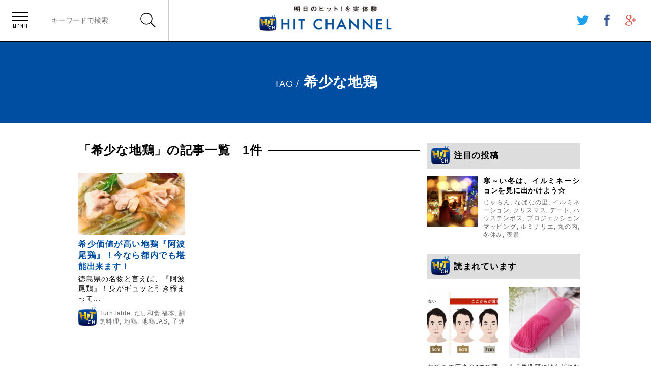

--- FILE ---
content_type: text/html; charset=UTF-8
request_url: https://hit-channel.jp/tag/%E5%B8%8C%E5%B0%91%E3%81%AA%E5%9C%B0%E9%B6%8F/
body_size: 9027
content:
<!DOCTYPE html>
<html lang="ja">
<head prefix="og: http://ogp.me/ns# fb: http://ogp.me/ns/fb# article: http://ogp.me/ns/article#">
    <meta charset="UTF-8" >
    <meta name="viewport" content="width=device-width,initial-scale=1.0,user-scalable=no">
    <meta name="format-detection" content="telephone=no" >

            <meta name="robots" content="noindex,follow">
    
    <link rel="alternate" type="application/rss+xml" title="HIT CHANNEL RSS Feed" href="https://hit-channel.jp/feed/" />
    <link rel="pingback" href="https://hit-channel.jp/xmlrpc.php" >

        <meta name='robots' content='max-image-preview:large' />
<title>希少な地鶏 - HIT CHANNEL</title>
<link rel='dns-prefetch' href='//ajax.googleapis.com' />
<link rel='dns-prefetch' href='//maxcdn.bootstrapcdn.com' />
<link rel='dns-prefetch' href='//fonts.googleapis.com' />
<link rel='dns-prefetch' href='//s.w.org' />
		<script type="text/javascript">
			window._wpemojiSettings = {"baseUrl":"https:\/\/s.w.org\/images\/core\/emoji\/13.0.1\/72x72\/","ext":".png","svgUrl":"https:\/\/s.w.org\/images\/core\/emoji\/13.0.1\/svg\/","svgExt":".svg","source":{"concatemoji":"https:\/\/hit-channel.jp\/wp-includes\/js\/wp-emoji-release.min.js?ver=5.7.14"}};
			!function(e,a,t){var n,r,o,i=a.createElement("canvas"),p=i.getContext&&i.getContext("2d");function s(e,t){var a=String.fromCharCode;p.clearRect(0,0,i.width,i.height),p.fillText(a.apply(this,e),0,0);e=i.toDataURL();return p.clearRect(0,0,i.width,i.height),p.fillText(a.apply(this,t),0,0),e===i.toDataURL()}function c(e){var t=a.createElement("script");t.src=e,t.defer=t.type="text/javascript",a.getElementsByTagName("head")[0].appendChild(t)}for(o=Array("flag","emoji"),t.supports={everything:!0,everythingExceptFlag:!0},r=0;r<o.length;r++)t.supports[o[r]]=function(e){if(!p||!p.fillText)return!1;switch(p.textBaseline="top",p.font="600 32px Arial",e){case"flag":return s([127987,65039,8205,9895,65039],[127987,65039,8203,9895,65039])?!1:!s([55356,56826,55356,56819],[55356,56826,8203,55356,56819])&&!s([55356,57332,56128,56423,56128,56418,56128,56421,56128,56430,56128,56423,56128,56447],[55356,57332,8203,56128,56423,8203,56128,56418,8203,56128,56421,8203,56128,56430,8203,56128,56423,8203,56128,56447]);case"emoji":return!s([55357,56424,8205,55356,57212],[55357,56424,8203,55356,57212])}return!1}(o[r]),t.supports.everything=t.supports.everything&&t.supports[o[r]],"flag"!==o[r]&&(t.supports.everythingExceptFlag=t.supports.everythingExceptFlag&&t.supports[o[r]]);t.supports.everythingExceptFlag=t.supports.everythingExceptFlag&&!t.supports.flag,t.DOMReady=!1,t.readyCallback=function(){t.DOMReady=!0},t.supports.everything||(n=function(){t.readyCallback()},a.addEventListener?(a.addEventListener("DOMContentLoaded",n,!1),e.addEventListener("load",n,!1)):(e.attachEvent("onload",n),a.attachEvent("onreadystatechange",function(){"complete"===a.readyState&&t.readyCallback()})),(n=t.source||{}).concatemoji?c(n.concatemoji):n.wpemoji&&n.twemoji&&(c(n.twemoji),c(n.wpemoji)))}(window,document,window._wpemojiSettings);
		</script>
		<style type="text/css">
img.wp-smiley,
img.emoji {
	display: inline !important;
	border: none !important;
	box-shadow: none !important;
	height: 1em !important;
	width: 1em !important;
	margin: 0 .07em !important;
	vertical-align: -0.1em !important;
	background: none !important;
	padding: 0 !important;
}
</style>
	<link rel='stylesheet' id='wp-block-library-css'  href='https://hit-channel.jp/wp-includes/css/dist/block-library/style.min.css?ver=5.7.14' type='text/css' media='all' />
<link rel='stylesheet' id='contact-form-7-css'  href='https://hit-channel.jp/wp-content/plugins/contact-form-7/includes/css/styles.css?ver=4.9' type='text/css' media='all' />
<link rel='stylesheet' id='sb_instagram_styles-css'  href='https://hit-channel.jp/wp-content/plugins/instagram-feed/css/sb-instagram.min.css?ver=1.5.1' type='text/css' media='all' />
<link rel='stylesheet' id='sb-font-awesome-css'  href='https://maxcdn.bootstrapcdn.com/font-awesome/4.7.0/css/font-awesome.min.css' type='text/css' media='all' />
<link rel='stylesheet' id='parent-style-css'  href='https://hit-channel.jp/wp-content/themes/affinger4/style.css?ver=5.7.14' type='text/css' media='all' />
<link rel='stylesheet' id='fonts-googleapis-montserrat-css'  href='https://fonts.googleapis.com/css?family=Montserrat%3A400&#038;ver=5.7.14' type='text/css' media='all' />
<link rel='stylesheet' id='normalize-css'  href='https://hit-channel.jp/wp-content/themes/affinger4/css/normalize.css?ver=1.5.9' type='text/css' media='all' />
<link rel='stylesheet' id='font-awesome-css'  href='https://hit-channel.jp/wp-content/themes/affinger4/css/fontawesome/css/font-awesome.min.css?ver=4.7.0' type='text/css' media='all' />
<link rel='stylesheet' id='style-css'  href='https://hit-channel.jp/wp-content/themes/affinger4-child/style.css?ver=5.7.14' type='text/css' media='all' />
<link rel='stylesheet' id='single2-css'  href='https://hit-channel.jp/wp-content/themes/affinger4/st-kanricss.php' type='text/css' media='all' />
<link rel='stylesheet' id='single-css'  href='https://hit-channel.jp/wp-content/themes/affinger4/st-rankcss.php' type='text/css' media='all' />
<link rel='stylesheet' id='wordpress-popular-posts-css'  href='https://hit-channel.jp/wp-content/plugins/wordpress-popular-posts/style/wpp.css?ver=3.3.4' type='text/css' media='all' />
<script type='text/javascript' src='//ajax.googleapis.com/ajax/libs/jquery/1.11.3/jquery.min.js?ver=1.11.3' id='jquery-js'></script>
<link rel="https://api.w.org/" href="https://hit-channel.jp/wp-json/" /><link rel="alternate" type="application/json" href="https://hit-channel.jp/wp-json/wp/v2/tags/770" /><meta name="robots" content="noindex, follow" />
<style type="text/css">.recentcomments a{display:inline !important;padding:0 !important;margin:0 !important;}</style>            


<script>
jQuery(function(){
    jQuery('.st-btn-open').click(function(){
        jQuery(this).next('.st-slidebox').stop(true, true).slideToggle();
    });
});
</script>
        <link rel="shortcut icon" type="image/x-icon" href="https://hit-channel.jp/wp-content/themes/affinger4/assets/img/common/favicon.ico">
<link rel="icon" type="image/png" href="https://hit-channel.jp/wp-content/themes/affinger4/assets/img/common/favicon-16x16.png" sizes="16x16">
<link rel="stylesheet" href="https://fonts.googleapis.com/css?family=Oswald">
<link rel="stylesheet" href="https://hit-channel.jp/wp-content/themes/affinger4/assets/css/main.min.css?v=2.1.3.1804101310">
<style type="text/css">
<!--
.adBg {
	text-align:center;
	margin-top:0px;
}
@media screen and (min-width: 768px) {
	.adBg .adsbygoogle:first-of-type{
		margin-right:30px;
	}
}
@media screen and (max-width: 768px) {
	.adBg .adsbygoogle{
		float:none!important;
		margin-right:0!important;
	}
}

#main .article+.section {
    margin-top: 30px;
}



-->
</style>
</head>
<body class="archive tag tag-770 not-front-page" >

    <div id="container">
    <div id="container-inner">

        <header id="header">
                            <p class="logo">
                    <a href="https://hit-channel.jp">
                        <img src="https://hit-channel.jp/wp-content/themes/affinger4/assets/img/common/logo.png?201807031000" alt="HIT CHANNEL">
                    </a>
                </p>
                        <ul class="menu">
                <li class="menu__btn js-toggle-nav">
                    <i></i>
                    <span>
                        MENU
                    </span>
                </li>
                <li class="menu__search js-open-search">
                    <form role="search" method="get" id="searchform" action="https://hit-channel.jp" class="searchform form">
    <label class="hidden" for="s"></label>
    <input type="text" placeholder="キーワードで検索" value="" name="s" id="s" class="form__keyword">
    <input type="submit" id="searchsubmit" class="form__btn">
</form>
                </li>
            </ul>
            
<ul class="share">
    <li class="share__btn share__btn--tw">
        <a href="//twitter.com/intent/tweet?url=https%3A%2F%2Fhit-channel.jp&text=HIT+CHANNEL&tw_p=tweetbutton" target="_blank" rel="nofollow">
            <svg version="1.1" id="Capa_1" xmlns="http://www.w3.org/2000/svg" xmlns:xlink="http://www.w3.org/1999/xlink" x="0px" y="0px" viewBox="0 0 17 13.8" style="enable-background:new 0 0 17 13.8;" xml:space="preserve">
                <path class="st0" d="M17,1.6c-0.6,0.3-1.3,0.5-2,0.6c0.7-0.4,1.3-1.1,1.5-1.9c-0.7,0.4-1.4,0.7-2.2,0.8C13.7,0.4,12.8,0,11.8,0C9.9,0,8.3,1.6,8.3,3.5c0,0.3,0,0.5,0.1,0.8C5.5,4.1,2.9,2.8,1.2,0.6C0.9,1.2,0.7,1.8,0.7,2.4c0,1.2,0.6,2.3,1.6,2.9c-0.6,0-1.1-0.2-1.6-0.4v0c0,1.7,1.2,3.1,2.8,3.4C3.2,8.4,2.9,8.5,2.6,8.5c-0.2,0-0.4,0-0.7-0.1c0.4,1.4,1.7,2.4,3.3,2.4c-1.2,0.9-2.7,1.5-4.3,1.5c-0.3,0-0.6,0-0.8,0c1.5,1,3.4,1.6,5.4,1.6c6.4,0,9.9-5.3,9.9-9.9c0-0.2,0-0.3,0-0.5C16,3,16.6,2.3,17,1.6"/>
            </svg>
        </a>
    </li>
    <li class="share__btn share__btn--fb">
        <a href="//www.facebook.com/sharer.php?src=bm&u=https%3A%2F%2Fhit-channel.jp&t=HIT+CHANNEL" target="_blank" rel="nofollow">
            <svg version="1.1" id="Capa_1" xmlns="http://www.w3.org/2000/svg" xmlns:xlink="http://www.w3.org/1999/xlink" x="0px" y="0px" viewBox="0 0 8.2 17" style="enable-background:new 0 0 8.2 17;" xml:space="preserve">
                <path class="st0" d="M0,5.6h1.8V3.9c0-0.8,0-1.9,0.6-2.6C2.9,0.5,3.7,0,5.1,0c2.2,0,3.2,0.3,3.2,0.3L7.8,2.9c0,0-0.7-0.2-1.4-0.2C5.7,2.7,5.1,3,5.1,3.6v2h2.8L7.7,8.2H5.1V17H1.8V8.2H0V5.6z"/>
            </svg>
        </a>
    </li>
    <li class="share__btn share__btn--gp">
        <a href="//plus.google.com/share?url=https%3A%2F%2Fhit-channel.jp" target="_blank" rel="nofollow">
            <svg version="1.1" id="Capa_1" xmlns="http://www.w3.org/2000/svg" xmlns:xlink="http://www.w3.org/1999/xlink" x="0px" y="0px" viewBox="0 0 16.4 17" style="enable-background:new 0 0 16.4 17;" xml:space="preserve">
                <path class="st0" d="M5.4,16.2c-2,0-3.5-1.3-3.5-2.8c0-1.5,1.8-2.8,3.8-2.7c0.5,0,0.9,0.1,1.3,0.2c1.1,0.8,1.9,1.2,2.1,2.1c0,0.2,0.1,0.4,0.1,0.5C9.2,15,8.2,16.2,5.4,16.2 M5.9,7.2C4.6,7.1,3.3,5.6,3,3.9c-0.2-1.8,0.7-3.1,2-3.1c1.4,0,2.6,1.5,2.9,3.3C8.2,5.8,7.3,7.2,5.9,7.2 M8.7,9.8C8.3,9.5,7.3,8.6,7.3,8.2c0-0.6,0.2-0.8,1-1.5C9.2,6,9.8,5,9.8,3.9c0-1.3-0.6-2.6-1.7-3h1.7L11,0H5.7C3.4,0,1.1,1.8,1.1,3.9c0,2.1,1.6,3.8,4,3.8c0.2,0,0.3,0,0.5,0C5.5,8,5.4,8.3,5.4,8.7c0,0.6,0.3,1.1,0.7,1.5c-0.3,0-0.6,0-0.9,0C2.3,10.1,0,12,0,13.9C0,15.8,2.5,17,5.4,17c3.3,0,5.2-1.9,5.2-3.8C10.6,11.7,10.1,10.8,8.7,9.8 M16.4,7.3h-2.1V5.3h-1.7v2.1h-2.1V9h2.1V11h1.7V9h2.1V7.3z"/>
            </svg>
        </a>
    </li>
</ul>

        </header>
        <!-- /#header -->

        <nav id="nav">
            <div class="close js-toggle-nav">
                CLOSE
            </div>
            <ul class="category">
                	<li class="cat-item cat-item-1"><a href="https://hit-channel.jp/category/beauty/">美容</a>
</li>
	<li class="cat-item cat-item-5"><a href="https://hit-channel.jp/category/wellness/">健康</a>
</li>
	<li class="cat-item cat-item-7"><a href="https://hit-channel.jp/category/gourmet/">グルメ</a>
</li>
	<li class="cat-item cat-item-8"><a href="https://hit-channel.jp/category/enter/">エンタメ</a>
</li>
	<li class="cat-item cat-item-9"><a href="https://hit-channel.jp/category/social/">社会</a>
</li>
	<li class="cat-item cat-item-10"><a href="https://hit-channel.jp/category/trip/">旅行</a>
</li>
	<li class="cat-item cat-item-11"><a href="https://hit-channel.jp/category/fashion/">ファッション</a>
</li>
	<li class="cat-item cat-item-12"><a href="https://hit-channel.jp/category/make/">メイク</a>
</li>
	<li class="cat-item cat-item-23"><a href="https://hit-channel.jp/category/media/">媒体関連</a>
</li>
	<li class="cat-item cat-item-254"><a href="https://hit-channel.jp/category/%e6%95%99%e8%82%b2/">教育</a>
</li>
	<li class="cat-item cat-item-437"><a href="https://hit-channel.jp/category/hair/">発毛</a>
</li>
	<li class="cat-item cat-item-808"><a href="https://hit-channel.jp/category/%e7%94%9f%e6%b4%bb/">生活</a>
</li>
            </ul>
        </nav>
        <!-- /#nav -->
        <div id="title">
            <h1 class="txt">
                <small>TAG /</small>
                <span>希少な地鶏</span>
            </h1>
        </div>
        <!-- /#title -->

        <main id="content">

            <div id="main">

                <section class="section">
                    <h2 class="section__ttl">
                        <span>
                            「希少な地鶏」の記事一覧　1件
                        </span>
                    </h2>
                    <div class="section__body">
                        <ul class="archive">

        <li class="archive__item">
        <a href="https://hit-channel.jp/gourmet/fukumotoawaodori2108/">
            <div class="archive__img">
                                                        <img src="https://hit-channel.jp/wp-content/uploads/2020/07/MAOR7171-1-533x400.jpg" alt="" class="responsive-img">
                            </div>
            <h3 class="archive__ttl">
                希少価値が高い地鶏『阿波尾鶏』！今なら都内でも堪能出来ます！            </h3>
        </a>
        <p class="archive__txt">
            徳島県の名物と言えば、『阿波尾鶏』！身がギュッと引き締まって...        </p>
        <p class="archive__tag">
            <img src="https://hit-channel.jp/wp-content/themes/affinger4/assets/img/common/icn_hitchannel.png" alt=""><a href="https://hit-channel.jp/tag/turntable/" rel="tag">TurnTable</a>, <a href="https://hit-channel.jp/tag/%e3%81%a0%e3%81%97%e5%92%8c%e9%a3%9f-%e7%a6%8f%e6%9c%ac/" rel="tag">だし和食 福本</a>, <a href="https://hit-channel.jp/tag/%e5%89%b2%e7%83%b9%e6%96%99%e7%90%86/" rel="tag">割烹料理</a>, <a href="https://hit-channel.jp/tag/%e5%9c%b0%e9%b6%8f/" rel="tag">地鶏</a>, <a href="https://hit-channel.jp/tag/%e5%9c%b0%e9%b6%8fjas/" rel="tag">地鶏JAS</a>, <a href="https://hit-channel.jp/tag/%e5%ad%90%e9%80%a3%e3%82%8c/" rel="tag">子連れ</a>, <a href="https://hit-channel.jp/tag/%e5%b8%8c%e5%b0%91%e3%81%aa%e5%9c%b0%e9%b6%8f/" rel="tag">希少な地鶏</a>, <a href="https://hit-channel.jp/tag/%e7%a9%ba%e9%a3%9b%e3%81%b6%e9%98%bf%e6%b3%a2%e5%b0%be%e9%b6%8f%e3%83%95%e3%82%a7%e3%82%a2/" rel="tag">空飛ぶ阿波尾鶏フェア</a>, <a href="https://hit-channel.jp/tag/%e8%92%b2%e7%94%b0/" rel="tag">蒲田</a>, <a href="https://hit-channel.jp/tag/%e9%98%bf%e6%b3%a2%e5%b0%be%e9%b6%8f/" rel="tag">阿波尾鶏</a>, <a href="https://hit-channel.jp/tag/%e9%98%bf%e6%b3%a2%e8%bb%8d%e9%b6%8f/" rel="tag">阿波軍鶏</a>        </p>
    </li>
    
</ul>                        <div class="paging">
</div>                    </div>
                </section>
                <!-- /.new -->

            </div>
            <!-- /#main -->

            <div id="sub">

                <div class="archive">
    <h2 class="archive__ttl archive__ttl--pickup">
        注目の投稿
    </h2>
    <div class="archive__body">
        <ul class="feature">

    <li class="feature__item">
        <div class="feature__img">
            <a href="https://hit-channel.jp/enter/illumination1801/">
                                                        <img src="https://hit-channel.jp/wp-content/uploads/2017/12/irumi-330x330.png" alt="" class="responsive-img">
                            </a>
        </div>
        <div class="feature__body">
            <h3 class="feature__ttl">
                <a href="https://hit-channel.jp/enter/illumination1801/">
                    寒～い冬は、イルミネーションを見に出かけよう☆                </a>
            </h3>
            <p class="feature__tag">
                <a href="https://hit-channel.jp/tag/%e3%81%98%e3%82%83%e3%82%89%e3%82%93/" rel="tag">じゃらん</a>, <a href="https://hit-channel.jp/tag/%e3%81%aa%e3%81%b0%e3%81%aa%e3%81%ae%e9%87%8c/" rel="tag">なばなの里</a>, <a href="https://hit-channel.jp/tag/%e3%82%a4%e3%83%ab%e3%83%9f%e3%83%8d%e3%83%bc%e3%82%b7%e3%83%a7%e3%83%b3/" rel="tag">イルミネーション</a>, <a href="https://hit-channel.jp/tag/%e3%82%af%e3%83%aa%e3%82%b9%e3%83%9e%e3%82%b9/" rel="tag">クリスマス</a>, <a href="https://hit-channel.jp/tag/%e3%83%87%e3%83%bc%e3%83%88/" rel="tag">デート</a>, <a href="https://hit-channel.jp/tag/%e3%83%8f%e3%82%a6%e3%82%b9%e3%83%86%e3%83%b3%e3%83%9c%e3%82%b9/" rel="tag">ハウステンボス</a>, <a href="https://hit-channel.jp/tag/%e3%83%97%e3%83%ad%e3%82%b8%e3%82%a7%e3%82%af%e3%82%b7%e3%83%a7%e3%83%b3%e3%83%9e%e3%83%83%e3%83%94%e3%83%b3%e3%82%b0/" rel="tag">プロジェクションマッピング</a>, <a href="https://hit-channel.jp/tag/%e3%83%ab%e3%83%9f%e3%83%8a%e3%83%aa%e3%82%a8/" rel="tag">ルミナリエ</a>, <a href="https://hit-channel.jp/tag/%e4%b8%b8%e3%81%ae%e5%86%85/" rel="tag">丸の内</a>, <a href="https://hit-channel.jp/tag/%e5%86%ac%e4%bc%91%e3%81%bf/" rel="tag">冬休み</a>, <a href="https://hit-channel.jp/tag/%e5%a4%9c%e6%99%af/" rel="tag">夜景</a>            </p>
        </div>
    </li>

</ul>    </div>
</div>
<!-- /.feature -->

<div class="archive">
    <h2 class="archive__ttl">
        読まれています
    </h2>
    <div class="archive__body">
        
<!-- WordPress Popular Posts Plugin v3.3.4 [PHP] [all] [views] [custom] [CAT] -->

<ul class="popular">
<li class="popular__item"><a href="https://hit-channel.jp/hair/usuge1908/"><div class="popular__img"><img src="https://hit-channel.jp/wp-content/uploads/2018/08/9a9bc5644f65fd26f4f5809a7e5855ce-330x330.png" alt="" class="responsive-img"></div><h3 class="popular__ttl">おでこの広さ６cmで薄毛に!?４年前より薄毛への目線は厳しく...</h3></a></li><li class="popular__item"><a href="https://hit-channel.jp/beauty/sengan-brush1907/"><div class="popular__img"><img src="https://hit-channel.jp/wp-content/uploads/2018/06/s18-1-330x330.jpeg" alt="" class="responsive-img"></div><h3 class="popular__ttl">もう手洗顔にはもどれない！シリコン洗顔ブラシ人気急増の理由は...</h3></a></li><li class="popular__item"><a href="https://hit-channel.jp/wellness/brian1802/"><div class="popular__img"><img src="https://hit-channel.jp/wp-content/uploads/2018/02/DSC_4782-330x330.jpg" alt="" class="responsive-img"></div><h3 class="popular__ttl">寺田心くんの虫歯対策がスゴイ？子持ちのママ必見です！</h3></a></li><li class="popular__item"><a href="https://hit-channel.jp/beauty/sazii1801/"><div class="popular__img"><img src="https://hit-channel.jp/wp-content/uploads/2017/12/20160326193002-330x330.jpg" alt="" class="responsive-img"></div><h3 class="popular__ttl">妊娠中や産後に飲むべし！驚異の鉄分量●●●ジュースって何？！</h3></a></li><li class="popular__item"><a href="https://hit-channel.jp/enter/kisara1801/"><div class="popular__img"><img src="https://hit-channel.jp/wp-content/uploads/2017/12/7124038604879-330x330.jpg" alt="" class="responsive-img"></div><h3 class="popular__ttl">絶対絶対行って！新宿徒歩３分「ものまねショー！そっくり館キサ...</h3></a></li><li class="popular__item"><a href="https://hit-channel.jp/beauty/cccream1801/"><div class="popular__img"><img src="https://hit-channel.jp/wp-content/uploads/2017/12/image1-1-330x330.jpeg" alt="" class="responsive-img"></div><h3 class="popular__ttl">肌は綺麗に見えたもん勝ち！進化系【CCクリーム】がすごくよか...</h3></a></li><li class="popular__item"><a href="https://hit-channel.jp/fashion/alexiastamswimwear2011/"><div class="popular__img"><img src="https://hit-channel.jp/wp-content/uploads/2019/10/IMG_3137-min-e1570497066283-330x330.jpg" alt="" class="responsive-img"></div><h3 class="popular__ttl">爆発的に売れている『アリシアスタン』の水着は着るだけで色っぽ...</h3></a></li><li class="popular__item"><a href="https://hit-channel.jp/%e6%95%99%e8%82%b2/darknessofkawasaki2003/"><div class="popular__img"><img src="https://hit-channel.jp/wp-content/uploads/2020/02/unnamed-3-1-e1580954222838-330x302.jpg" alt="" class="responsive-img"></div><h3 class="popular__ttl">住みやすい街ランキングでも上位の川崎！でも、川崎には闇と光が...</h3></a></li>
</ul>

<!-- End WordPress Popular Posts Plugin v3.3.4 -->
    </div>
</div>
<!-- /.popular -->

<div class="archive">
    <h2 class="archive__ttl">
        最近の投稿
    </h2>
    <div class="archive__body">
        <ul class="new">

    <li class="new__item">
        <h3 class="new__ttl">
            <a href="https://hit-channel.jp/trip/koupenyukai2204/">
                『コウペンちゃん』に会える？！夏以外のオフシーズンの南紀白浜...            </a>
        </h3>
    </li>


    <li class="new__item">
        <h3 class="new__ttl">
            <a href="https://hit-channel.jp/beauty/febmylittlebox2203/">
                『My Little Box』×『sisley（シスレー）』...            </a>
        </h3>
    </li>


    <li class="new__item">
        <h3 class="new__ttl">
            <a href="https://hit-channel.jp/beauty/waterpik2101/">
                新『ウォーターピック』を体験！もう歯科医院でのクリーニングと...            </a>
        </h3>
    </li>


    <li class="new__item">
        <h3 class="new__ttl">
            <a href="https://hit-channel.jp/%e7%94%9f%e6%b4%bb/underarmourmask2110/">
                夏マスク決定版！『アンダーアーマー』のが1番優秀でした！            </a>
        </h3>
    </li>


    <li class="new__item">
        <h3 class="new__ttl">
            <a href="https://hit-channel.jp/gourmet/wolfgangssteak2110/">
                都内初！タクシーデリバリーも可能になった『ウルフギャング』を...            </a>
        </h3>
    </li>


</ul>    </div>
</div>
<!-- /.new -->

<div class="archive">
    <h2 class="archive__ttl">
        姉妹サイト
    </h2>
    <div class="archive__body">
        <ul class="relation">

            <li class="relation__item relation__item--newtai">
                <a href="http://news-taiken.jp/" target="_blank">
                    ニュース体験.jp
                </a>
            </li>

            <li class="relation__item relation__item--lumiere">
                <a href="http://lumiere.life/" target="_blank">
                    LUMIERE
                </a>
            </li>

            <li class="relation__item relation__item--vitaminc">
                <a href="https://vitaminc-kouka.jp/" target="_blank">
                    ビタミンＣ効果.jp
                </a>
            </li>

        </ul>
    </div>
</div>
<!-- /.relation -->
            </div>
            <!-- /#sub -->

        </main>
        <!-- /#content -->

		<footer id="footer">
            <dl class="category">
                <dt class="category__ttl">
                    カテゴリから記事を選ぶ
                </dt>
                <dd class="category__body">
                    <ul class="category__list">
                        	<li class="cat-item cat-item-1"><a href="https://hit-channel.jp/category/beauty/">美容</a>
</li>
	<li class="cat-item cat-item-5"><a href="https://hit-channel.jp/category/wellness/">健康</a>
</li>
	<li class="cat-item cat-item-7"><a href="https://hit-channel.jp/category/gourmet/">グルメ</a>
</li>
	<li class="cat-item cat-item-8"><a href="https://hit-channel.jp/category/enter/">エンタメ</a>
</li>
	<li class="cat-item cat-item-9"><a href="https://hit-channel.jp/category/social/">社会</a>
</li>
	<li class="cat-item cat-item-10"><a href="https://hit-channel.jp/category/trip/">旅行</a>
</li>
	<li class="cat-item cat-item-11"><a href="https://hit-channel.jp/category/fashion/">ファッション</a>
</li>
	<li class="cat-item cat-item-12"><a href="https://hit-channel.jp/category/make/">メイク</a>
</li>
	<li class="cat-item cat-item-254"><a href="https://hit-channel.jp/category/%e6%95%99%e8%82%b2/">教育</a>
</li>
	<li class="cat-item cat-item-437"><a href="https://hit-channel.jp/category/hair/">発毛</a>
</li>
	<li class="cat-item cat-item-808"><a href="https://hit-channel.jp/category/%e7%94%9f%e6%b4%bb/">生活</a>
</li>
                    </ul>
                </dd>
            </dl>
            <div class="bottom">
                <div class="bottom__inner">
                    <ul class="nav">
                        <li class="nav__btn">
                            <a href="https://hit-channel.jp/about/">
                                運営会社について
                            </a>
                        </li>
                    </ul>
                    <p class="copyright">
                        <span><a href="https://hit-channel.jp"><img src="https://hit-channel.jp/wp-content/themes/affinger4/assets/img/common/logo.png" alt="HIT CHANNEL"></a></span>&copy; COPYRIGHT 2026 HIT CHANNEL. ALL RIGHTS RESERVED
                    </p>
                </div>
            </div>
        </footer>
        <!-- /#footer -->

        <div id="pagetop">
            <a href="#header">
                PAGE TOP
            </a>
        </div>

    </div>
    <!-- /#container-inner -->
    </div>
    <!-- /#container -->

	<p class="copyr" data-copyr>Copyright&copy; HIT CHANNEL ,  2026 All&ensp;Rights Reserved Powered by <a href="http://manualstinger.com/cr" rel="nofollow">AFFINGER4</a>.</p><script type='text/javascript' id='contact-form-7-js-extra'>
/* <![CDATA[ */
var wpcf7 = {"apiSettings":{"root":"https:\/\/hit-channel.jp\/wp-json\/contact-form-7\/v1","namespace":"contact-form-7\/v1"},"recaptcha":{"messages":{"empty":"\u3042\u306a\u305f\u304c\u30ed\u30dc\u30c3\u30c8\u3067\u306f\u306a\u3044\u3053\u3068\u3092\u8a3c\u660e\u3057\u3066\u304f\u3060\u3055\u3044\u3002"}}};
/* ]]> */
</script>
<script type='text/javascript' src='https://hit-channel.jp/wp-content/plugins/contact-form-7/includes/js/scripts.js?ver=4.9' id='contact-form-7-js'></script>
<script type='text/javascript' id='sb_instagram_scripts-js-extra'>
/* <![CDATA[ */
var sb_instagram_js_options = {"sb_instagram_at":"6776616742.3a81a9f.911e4851ec78420c957f731a2a141aa5"};
/* ]]> */
</script>
<script type='text/javascript' src='https://hit-channel.jp/wp-content/plugins/instagram-feed/js/sb-instagram.min.js?ver=1.5.1' id='sb_instagram_scripts-js'></script>
<script type='text/javascript' src='https://hit-channel.jp/wp-content/themes/affinger4/js/base.js?ver=5.7.14' id='base-js'></script>
<script type='text/javascript' src='https://hit-channel.jp/wp-content/themes/affinger4/js/scroll.js?ver=5.7.14' id='scroll-js'></script>
<script type='text/javascript' src='https://hit-channel.jp/wp-content/themes/affinger4/js/jquery.tubular.1.0.js?ver=5.7.14' id='jquery.tubular-js'></script>
<script type='text/javascript' id='fca_pc_client_js-js-extra'>
/* <![CDATA[ */
var fcaPcEvents = [];
var fcaPcPost = {"title":"\u5e0c\u5c11\u4fa1\u5024\u304c\u9ad8\u3044\u5730\u9d8f\u300e\u963f\u6ce2\u5c3e\u9d8f\u300f\uff01\u4eca\u306a\u3089\u90fd\u5185\u3067\u3082\u582a\u80fd\u51fa\u6765\u307e\u3059\uff01","type":"post","id":"3560","categories":["\u30b0\u30eb\u30e1"]};
var fcaPcOptions = {"pixel_types":[],"ajax_url":"https:\/\/hit-channel.jp\/wp-admin\/admin-ajax.php","debug":"","edd_currency":"USD","nonce":"9930998801","utm_support":"","user_parameters":"","edd_enabled":"","edd_delay":"0","woo_enabled":"","woo_delay":"0","video_enabled":""};
/* ]]> */
</script>
<script type='text/javascript' src='https://hit-channel.jp/wp-content/plugins/facebook-conversion-pixel/pixel-cat.min.js?ver=3.0.3' id='fca_pc_client_js-js'></script>
<script type='text/javascript' src='https://hit-channel.jp/wp-content/plugins/facebook-conversion-pixel/video.js?ver=5.7.14' id='fca_pc_video_js-js'></script>
<script type='text/javascript' src='https://hit-channel.jp/wp-includes/js/wp-embed.min.js?ver=5.7.14' id='wp-embed-js'></script>
	<script>
		(function (window, document, $, undefined) {
			'use strict';

			$(function () {
				var s = $('[data-copyr]'), t = $('#footer-in');
				
				s.length && t.length && t.append(s);
			});
		}(window, window.document, jQuery));
	</script>	<script src="https://hit-channel.jp/wp-content/themes/affinger4/assets/js/lib.min.js?v=2.0"></script>
<script src="https://hit-channel.jp/wp-content/themes/affinger4/assets/js/main.min.js?v=2.0"></script>

<script id="tagjs" type="text/javascript">
  (function () {
    var tagjs = document.createElement("script");
    var s = document.getElementsByTagName("script")[0];
    tagjs.async = true;
    tagjs.src = "//s.yjtag.jp/tag.js#site=z3nnBa0";
    s.parentNode.insertBefore(tagjs, s);
  }());
</script>
<noscript>
  <iframe src="//b.yjtag.jp/iframe?c=z3nnBa0" width="1" height="1" frameborder="0" scrolling="no" marginheight="0" marginwidth="0"></iframe>
</noscript>

</body>
</html>


--- FILE ---
content_type: text/css
request_url: https://hit-channel.jp/wp-content/themes/affinger4/assets/css/main.min.css?v=2.1.3.1804101310
body_size: 11172
content:
@charset "UTF-8";html,body,div,span,object,iframe,h1,h2,h3,h4,h5,h6,p,blockquote,pre,abbr,address,cite,code,del,dfn,em,img,ins,kbd,q,samp,small,strong,sub,sup,var,b,i,dl,dt,dd,ol,ul,li,fieldset,form,label,legend,table,caption,tbody,tfoot,thead,tr,th,td,main,article,aside,canvas,details,figcaption,figure,footer,header,hgroup,menu,nav,section,summary,time,mark,audio,video{margin:0;padding:0;border:0;outline:0;font-size:100%;vertical-align:baseline;background:transparent}body{line-height:1}main,article,aside,details,figcaption,figure,footer,header,hgroup,menu,nav,section{display:block}ul,ol{list-style:none}blockquote,q{quotes:none}blockquote:before,blockquote:after,q:before,q:after{content:'';content:none}a{margin:0;padding:0;font-size:100%;vertical-align:baseline;background:transparent;outline:0}ins{background-color:#ff9;color:#000;text-decoration:none}mark{background-color:#ff9;color:#000;font-style:italic;font-weight:bold}del{text-decoration:line-through}abbr[title],dfn[title]{border-bottom:1px dotted;cursor:help}table{border-collapse:collapse;border-spacing:0}hr{display:block;height:1px;border:0;border-top:1px solid #ccc;margin:1em 0;padding:0}input,select{vertical-align:middle;font:inherit}img{vertical-align:top}h1,h2,h3,h4,h5,h6{font-weight:normal}@font-face{font-family:'Noto Sans Japanese';src:url("../font/NotoSans/NotoSansCJKjp-Regular.eot");src:url("../font/NotoSans/NotoSansCJKjp-Regular.eot?#iefix") format("embedded-opentype"),url("../font/NotoSans/NotoSansCJKjp-Regular.woff") format("woff"),url("../font/NotoSans/NotoSansCJKjp-Regular.ttf") format("truetype")}@font-face{font-family:'Noto Sans Japanese';font-weight:bold;src:url("../font/NotoSans/NotoSansCJKjp-Medium.woff") format("woff"),url("../font/NotoSans/NotoSansCJKjp-Medium.otf") format("opentype")}@font-face{font-family:'YakuHanJP';src:url("../font/YakuHanJP/YakuHanJP-Regular.eot");src:url("../font/YakuHanJP/YakuHanJP-Regular.eot?#iefix") format("embedded-opentype"),url("../font/YakuHanJP/YakuHanJP-Regular.woff2") format("woff2"),url("../font/YakuHanJP/YakuHanJP-Regular.woff") format("woff")}@font-face{font-family:'YakuHanJP';font-weight:bold;src:url("../font/YakuHanJP/YakuHanJP-Bold.eot");src:url("../font/YakuHanJP/YakuHanJP-Bold.eot?#iefix") format("embedded-opentype"),url("../font/YakuHanJP/YakuHanJP-Bold.woff2") format("woff2"),url("../font/YakuHanJP/YakuHanJP-Bold.woff") format("woff")}html,body{height:100%}body{overflow-y:scroll;overflow-x:hidden;color:#000;background:#fff;font-family:"ヒラギノ角ゴ Pro W3","Lucida Grande", "Hiragino Kaku Gothic Pro", "游ゴシック", "Yu Gothic", Osaka, メイリオ, Verdana, "ＭＳ Ｐゴシック", sans-serif;font-size:14px;line-height:1.5;letter-spacing:.05em}@media only screen and (max-width:768px){body{font-size:13px}}body>iframe{position:absolute;bottom:0;left:0;z-index:-1}body .copyr{display:none}a{color:#000;text-decoration:none}a:hover,a:active{color:#004ea2;text-decoration:underline}.responsive-img{width:100%;height:auto}@media all{.featherlight{display:none;position:fixed;top:0;right:0;bottom:0;left:0;z-index:2147483647;text-align:center;white-space:nowrap;cursor:pointer;background:#333;background:transparent}.featherlight:last-of-type{background:rgba(0,0,0,0.8)}.featherlight:before{content:'';display:inline-block;height:100%;vertical-align:middle}.featherlight .featherlight-content{position:relative;text-align:left;vertical-align:middle;display:inline-block;padding:25px 25px 0;border-bottom:25px solid transparent;margin-left:5%;margin-right:5%;max-height:95%;background:#fff;cursor:auto;white-space:normal}.featherlight .featherlight-inner{display:block}.featherlight .featherlight-close-icon{position:absolute;z-index:9999;top:0;right:0;line-height:25px;width:25px;cursor:pointer;text-align:center;font-family:Arial,sans-serif;background:#fff;background:rgba(255,255,255,0.3);color:#000}.featherlight .featherlight-image{width:100%}.featherlight-iframe .featherlight-content{border-bottom:0;padding:0}.featherlight iframe{border:0}}@media only screen and (max-width:1024px){.featherlight .featherlight-content{margin-left:10px;margin-right:10px;max-height:98%;padding:10px 10px 0;border-bottom:10px solid transparent}}.featherlight{opacity:0;visibility:hidden;z-index:9999;-webkit-transition:.4s cubic-bezier(0.39,0.575,0.565,1);-o-transition:.4s cubic-bezier(0.39,0.575,0.565,1);transition:.4s cubic-bezier(0.39,0.575,0.565,1)}.is-loaded-content .featherlight{opacity:1;visibility:visible}.featherlight:last-of-type{background:0}.featherlight .featherlight-content{position:static;margin:0;padding:0;max-width:100%;max-height:100%;border-bottom:0;background:0}.featherlight .featherlight-inner{position:relative;overflow:hidden;z-index:9}.featherlight .featherlight-close-icon{position:absolute;top:20px;right:20px;width:50px;height:50px;font-size:0;line-height:0;background:transparent;cursor:pointer}.featherlight .featherlight-close-icon:before,.featherlight .featherlight-close-icon:after{content:'';display:block;position:absolute;top:50%;left:50%;width:2px;height:50px;background:#fff;z-index:-1;-webkit-transition:.2s cubic-bezier(0.39,0.575,0.565,1);-o-transition:.2s cubic-bezier(0.39,0.575,0.565,1);transition:.2s cubic-bezier(0.39,0.575,0.565,1)}.featherlight .featherlight-close-icon:before{-webkit-transform:translate(-50%,-50%) rotate(45deg);-ms-transform:translate(-50%,-50%) rotate(45deg);transform:translate(-50%,-50%) rotate(45deg)}.featherlight .featherlight-close-icon:after{-webkit-transform:translate(-50%,-50%) rotate(-45deg);-ms-transform:translate(-50%,-50%) rotate(-45deg);transform:translate(-50%,-50%) rotate(-45deg)}.featherlight .featherlight-close-icon:hover:before,.featherlight .featherlight-close-icon:hover:after,.featherlight .featherlight-close-icon:active:before,.featherlight .featherlight-close-icon:active:after{height:40px;background:#004ea2}.slick-slider{position:relative;display:block;-webkit-box-sizing:border-box;box-sizing:border-box;-webkit-user-select:none;-moz-user-select:none;-ms-user-select:none;user-select:none;-webkit-touch-callout:none;-khtml-user-select:none;-ms-touch-action:pan-y;touch-action:pan-y;-webkit-tap-highlight-color:transparent}.slick-list{position:relative;display:block;overflow:hidden;margin:0;padding:0}.slick-list:focus{outline:0}.slick-list.dragging{cursor:pointer;cursor:hand}.slick-slider .slick-track,.slick-slider .slick-list{-webkit-transform:translate3d(0,0,0);-moz-transform:translate3d(0,0,0);-ms-transform:translate3d(0,0,0);-o-transform:translate3d(0,0,0);transform:translate3d(0,0,0)}.slick-track{position:relative;top:0;left:0;display:block}.slick-track:before,.slick-track:after{display:table;content:''}.slick-track:after{clear:both}.slick-loading .slick-track{visibility:hidden}.slick-slide{display:none;float:left;height:100%;min-height:1px}[dir='rtl'] .slick-slide{float:right}.slick-slide img{display:block}.slick-slide.slick-loading img{display:none}.slick-slide.dragging img{pointer-events:none}.slick-initialized .slick-slide{display:block}.slick-loading .slick-slide{visibility:hidden}.slick-vertical .slick-slide{display:block;height:auto;border:1px solid transparent}.slick-arrow.slick-hidden{display:none}.scroll-wrapper{overflow:hidden!important;padding:0!important;position:relative;height:100%}.scroll-wrapper>.scroll-content{border:none!important;-webkit-box-sizing:content-box!important;box-sizing:content-box!important;height:auto;left:0;margin:0;max-height:none;max-width:none!important;overflow:scroll!important;padding:0;position:relative!important;top:0;width:auto!important}.scroll-wrapper>.scroll-content::-webkit-scrollbar{height:0;width:0}.scroll-wrapper.scroll--rtl{direction:rtl}.scroll-element{-webkit-box-sizing:content-box;box-sizing:content-box;display:none}.scroll-element div{-webkit-box-sizing:content-box;box-sizing:content-box}.scroll-element .scroll-bar,.scroll-element .scroll-arrow{cursor:default}.scroll-element.scroll-x.scroll-scrollx_visible,.scroll-element.scroll-y.scroll-scrolly_visible{display:block}.scroll-textarea{border:1px solid #ccc;border-top-color:#999}.scroll-textarea>.scroll-content{overflow:hidden!important}.scroll-textarea>.scroll-content>textarea{border:none!important;-webkit-box-sizing:border-box;box-sizing:border-box;height:100%!important;margin:0;max-height:none!important;max-width:none!important;overflow:scroll!important;outline:0;padding:2px;position:relative!important;top:0;width:100%!important}.scroll-textarea>.scroll-content>textarea::-webkit-scrollbar{height:0;width:0}.scrollbar-inner>.scroll-element,.scrollbar-inner>.scroll-element div{border:0;margin:0;padding:0;position:absolute;z-index:10}.scrollbar-inner>.scroll-element div{display:block;height:100%;left:0;top:0;width:100%}.scrollbar-inner>.scroll-element.scroll-x{bottom:2px;height:8px;left:0;width:100%}.scrollbar-inner>.scroll-element.scroll-y{height:100%;right:2px;top:0;width:8px}.scrollbar-inner>.scroll-element .scroll-element_outer{overflow:hidden}.scrollbar-inner>.scroll-element .scroll-element_outer,.scrollbar-inner>.scroll-element .scroll-element_track,.scrollbar-inner>.scroll-element .scroll-bar{-webkit-border-radius:8px;-moz-border-radius:8px;border-radius:8px}.scrollbar-inner>.scroll-element .scroll-element_track,.scrollbar-inner>.scroll-element .scroll-bar{-ms-filter:"alpha(opacity=40)";filter:alpha(opacity=40);opacity:.4}.scrollbar-inner>.scroll-element .scroll-element_track{background-color:#e0e0e0}.scrollbar-inner>.scroll-element .scroll-bar{background-color:#c2c2c2}.scrollbar-inner>.scroll-element:hover .scroll-bar{background-color:#919191}.scrollbar-inner>.scroll-element.scroll-draggable .scroll-bar{background-color:#919191}.scrollbar-inner>.scroll-element.scroll-x.scroll-scrolly_visible .scroll-element_track{left:-12px}.scrollbar-inner>.scroll-element.scroll-y.scroll-scrollx_visible .scroll-element_track{top:-12px}.scrollbar-inner>.scroll-element.scroll-x.scroll-scrolly_visible .scroll-element_size{left:-12px}.scrollbar-inner>.scroll-element.scroll-y.scroll-scrollx_visible .scroll-element_size{top:-12px}.scrollbar-outer>.scroll-element,.scrollbar-outer>.scroll-element div{border:0;margin:0;padding:0;position:absolute;z-index:10}.scrollbar-outer>.scroll-element{background-color:#fff}.scrollbar-outer>.scroll-element div{display:block;height:100%;left:0;top:0;width:100%}.scrollbar-outer>.scroll-element.scroll-x{bottom:0;height:12px;left:0;width:100%}.scrollbar-outer>.scroll-element.scroll-y{height:100%;right:0;top:0;width:12px}.scrollbar-outer>.scroll-element.scroll-x .scroll-element_outer{height:8px;top:2px}.scrollbar-outer>.scroll-element.scroll-y .scroll-element_outer{left:2px;width:8px}.scrollbar-outer>.scroll-element .scroll-element_outer{overflow:hidden}.scrollbar-outer>.scroll-element .scroll-element_track{background-color:#eee}.scrollbar-outer>.scroll-element .scroll-element_outer,.scrollbar-outer>.scroll-element .scroll-element_track,.scrollbar-outer>.scroll-element .scroll-bar{-webkit-border-radius:8px;-moz-border-radius:8px;border-radius:8px}.scrollbar-outer>.scroll-element .scroll-bar{background-color:#d9d9d9}.scrollbar-outer>.scroll-element .scroll-bar:hover{background-color:#c2c2c2}.scrollbar-outer>.scroll-element.scroll-draggable .scroll-bar{background-color:#919191}.scrollbar-outer>.scroll-content.scroll-scrolly_visible{left:-12px;margin-left:12px}.scrollbar-outer>.scroll-content.scroll-scrollx_visible{top:-12px;margin-top:12px}.scrollbar-outer>.scroll-element.scroll-x .scroll-bar{min-width:10px}.scrollbar-outer>.scroll-element.scroll-y .scroll-bar{min-height:10px}.scrollbar-outer>.scroll-element.scroll-x.scroll-scrolly_visible .scroll-element_track{left:-14px}.scrollbar-outer>.scroll-element.scroll-y.scroll-scrollx_visible .scroll-element_track{top:-14px}.scrollbar-outer>.scroll-element.scroll-x.scroll-scrolly_visible .scroll-element_size{left:-14px}.scrollbar-outer>.scroll-element.scroll-y.scroll-scrollx_visible .scroll-element_size{top:-14px}.scrollbar-macosx>.scroll-element,.scrollbar-macosx>.scroll-element div{background:0;border:0;margin:0;padding:0;position:absolute;z-index:10}.scrollbar-macosx>.scroll-element div{display:block;height:100%;left:0;top:0;width:100%}.scrollbar-macosx>.scroll-element .scroll-element_track{display:none}.scrollbar-macosx>.scroll-element .scroll-bar{background-color:#6c6e71;display:block;-ms-filter:"alpha(opacity=0)";filter:alpha(opacity=0);opacity:0;-webkit-border-radius:7px;-moz-border-radius:7px;border-radius:7px;-webkit-transition:opacity .2s linear;-moz-transition:opacity .2s linear;-o-transition:opacity .2s linear;-ms-transition:opacity .2s linear;transition:opacity .2s linear}.scrollbar-macosx:hover>.scroll-element .scroll-bar,.scrollbar-macosx>.scroll-element.scroll-draggable .scroll-bar{-ms-filter:"alpha(opacity=70)";filter:alpha(opacity=70);opacity:.7}.scrollbar-macosx>.scroll-element.scroll-x{bottom:0;height:0;left:0;min-width:100%;overflow:visible;width:100%}.scrollbar-macosx>.scroll-element.scroll-y{height:100%;min-height:100%;right:0;top:0;width:0}.scrollbar-macosx>.scroll-element.scroll-x .scroll-bar{height:7px;min-width:10px;top:-9px}.scrollbar-macosx>.scroll-element.scroll-y .scroll-bar{left:-9px;min-height:10px;width:7px}.scrollbar-macosx>.scroll-element.scroll-x .scroll-element_outer{left:2px}.scrollbar-macosx>.scroll-element.scroll-x .scroll-element_size{left:-4px}.scrollbar-macosx>.scroll-element.scroll-y .scroll-element_outer{top:2px}.scrollbar-macosx>.scroll-element.scroll-y .scroll-element_size{top:-4px}.scrollbar-macosx>.scroll-element.scroll-x.scroll-scrolly_visible .scroll-element_size{left:-11px}.scrollbar-macosx>.scroll-element.scroll-y.scroll-scrollx_visible .scroll-element_size{top:-11px}.scrollbar-light>.scroll-element,.scrollbar-light>.scroll-element div{border:0;margin:0;overflow:hidden;padding:0;position:absolute;z-index:10}.scrollbar-light>.scroll-element{background-color:#fff}.scrollbar-light>.scroll-element div{display:block;height:100%;left:0;top:0;width:100%}.scrollbar-light>.scroll-element .scroll-element_outer{-webkit-border-radius:10px;-moz-border-radius:10px;border-radius:10px}.scrollbar-light>.scroll-element .scroll-element_size{background:#dbdbdb;background:url("[data-uri]");background:-moz-linear-gradient(left,#dbdbdb 0,#e8e8e8 100%);background:-webkit-gradient(linear,left top,right top,color-stop(0%,#dbdbdb),color-stop(100%,#e8e8e8));background:-webkit-linear-gradient(left,#dbdbdb 0,#e8e8e8 100%);background:-o-linear-gradient(left,#dbdbdb 0,#e8e8e8 100%);background:-ms-linear-gradient(left,#dbdbdb 0,#e8e8e8 100%);background:-webkit-gradient(linear,left top,right top,from(#dbdbdb),to(#e8e8e8));background:linear-gradient(to right,#dbdbdb 0,#e8e8e8 100%);-webkit-border-radius:10px;-moz-border-radius:10px;border-radius:10px}.scrollbar-light>.scroll-element.scroll-x{bottom:0;height:17px;left:0;min-width:100%;width:100%}.scrollbar-light>.scroll-element.scroll-y{height:100%;min-height:100%;right:0;top:0;width:17px}.scrollbar-light>.scroll-element .scroll-bar{background:#fefefe;background:url("[data-uri]");background:-moz-linear-gradient(left,#fefefe 0,#f5f5f5 100%);background:-webkit-gradient(linear,left top,right top,color-stop(0%,#fefefe),color-stop(100%,#f5f5f5));background:-webkit-linear-gradient(left,#fefefe 0,#f5f5f5 100%);background:-o-linear-gradient(left,#fefefe 0,#f5f5f5 100%);background:-ms-linear-gradient(left,#fefefe 0,#f5f5f5 100%);background:-webkit-gradient(linear,left top,right top,from(#fefefe),to(#f5f5f5));background:linear-gradient(to right,#fefefe 0,#f5f5f5 100%);border:1px solid #dbdbdb;-webkit-border-radius:10px;-moz-border-radius:10px;border-radius:10px}.scrollbar-light>.scroll-content.scroll-scrolly_visible{left:-17px;margin-left:17px}.scrollbar-light>.scroll-content.scroll-scrollx_visible{top:-17px;margin-top:17px}.scrollbar-light>.scroll-element.scroll-x .scroll-bar{height:10px;min-width:10px;top:0}.scrollbar-light>.scroll-element.scroll-y .scroll-bar{left:0;min-height:10px;width:10px}.scrollbar-light>.scroll-element.scroll-x .scroll-element_outer{height:12px;left:2px;top:2px}.scrollbar-light>.scroll-element.scroll-x .scroll-element_size{left:-4px}.scrollbar-light>.scroll-element.scroll-y .scroll-element_outer{left:2px;top:2px;width:12px}.scrollbar-light>.scroll-element.scroll-y .scroll-element_size{top:-4px}.scrollbar-light>.scroll-element.scroll-x.scroll-scrolly_visible .scroll-element_size{left:-19px}.scrollbar-light>.scroll-element.scroll-y.scroll-scrollx_visible .scroll-element_size{top:-19px}.scrollbar-light>.scroll-element.scroll-x.scroll-scrolly_visible .scroll-element_track{left:-19px}.scrollbar-light>.scroll-element.scroll-y.scroll-scrollx_visible .scroll-element_track{top:-19px}.scrollbar-rail>.scroll-element,.scrollbar-rail>.scroll-element div{border:0;margin:0;overflow:hidden;padding:0;position:absolute;z-index:10}.scrollbar-rail>.scroll-element{background-color:#fff}.scrollbar-rail>.scroll-element div{display:block;height:100%;left:0;top:0;width:100%}.scrollbar-rail>.scroll-element .scroll-element_size{background-color:#999;background-color:rgba(0,0,0,0.3)}.scrollbar-rail>.scroll-element .scroll-element_outer:hover .scroll-element_size{background-color:#666;background-color:rgba(0,0,0,0.5)}.scrollbar-rail>.scroll-element.scroll-x{bottom:0;height:12px;left:0;min-width:100%;padding:3px 0 2px;width:100%}.scrollbar-rail>.scroll-element.scroll-y{height:100%;min-height:100%;padding:0 2px 0 3px;right:0;top:0;width:12px}.scrollbar-rail>.scroll-element .scroll-bar{background-color:#d0b9a0;-webkit-border-radius:2px;-moz-border-radius:2px;border-radius:2px;-webkit-box-shadow:1px 1px 3px rgba(0,0,0,0.5);box-shadow:1px 1px 3px rgba(0,0,0,0.5)}.scrollbar-rail>.scroll-element .scroll-element_outer:hover .scroll-bar{-webkit-box-shadow:1px 1px 3px rgba(0,0,0,0.6);box-shadow:1px 1px 3px rgba(0,0,0,0.6)}.scrollbar-rail>.scroll-content.scroll-scrolly_visible{left:-17px;margin-left:17px}.scrollbar-rail>.scroll-content.scroll-scrollx_visible{margin-top:17px;top:-17px}.scrollbar-rail>.scroll-element.scroll-x .scroll-bar{height:10px;min-width:10px;top:1px}.scrollbar-rail>.scroll-element.scroll-y .scroll-bar{left:1px;min-height:10px;width:10px}.scrollbar-rail>.scroll-element.scroll-x .scroll-element_outer{height:15px;left:5px}.scrollbar-rail>.scroll-element.scroll-x .scroll-element_size{height:2px;left:-10px;top:5px}.scrollbar-rail>.scroll-element.scroll-y .scroll-element_outer{top:5px;width:15px}.scrollbar-rail>.scroll-element.scroll-y .scroll-element_size{left:5px;top:-10px;width:2px}.scrollbar-rail>.scroll-element.scroll-x.scroll-scrolly_visible .scroll-element_size{left:-25px}.scrollbar-rail>.scroll-element.scroll-y.scroll-scrollx_visible .scroll-element_size{top:-25px}.scrollbar-rail>.scroll-element.scroll-x.scroll-scrolly_visible .scroll-element_track{left:-25px}.scrollbar-rail>.scroll-element.scroll-y.scroll-scrollx_visible .scroll-element_track{top:-25px}.scrollbar-dynamic>.scroll-element,.scrollbar-dynamic>.scroll-element div{background:0;border:0;margin:0;padding:0;position:absolute;z-index:999}.scrollbar-dynamic>.scroll-element div{display:block;height:100%;left:0;top:0;width:100%}.scrollbar-dynamic>.scroll-element.scroll-x{bottom:2px;height:5px;left:0;min-width:100%;width:100%}.scrollbar-dynamic>.scroll-element.scroll-y{height:100%;min-height:100%;right:2px;top:0;width:5px}.scrollbar-dynamic>.scroll-element .scroll-element_outer{opacity:.3}.scrollbar-dynamic>.scroll-element .scroll-element_size{background-color:#ccc;opacity:0;-webkit-transition:opacity .2s;-moz-transition:opacity .2s;-o-transition:opacity .2s;-ms-transition:opacity .2s;transition:opacity .2s}.scrollbar-dynamic>.scroll-element .scroll-bar{background-color:#6c6e71}.scrollbar-dynamic>.scroll-element.scroll-x .scroll-bar{bottom:0;height:5px;min-width:24px;top:auto}.scrollbar-dynamic>.scroll-element.scroll-y .scroll-bar{left:auto;min-height:24px;right:0;width:5px}.scrollbar-dynamic>.scroll-element.scroll-x .scroll-element_outer{bottom:0;top:auto;left:2px;-webkit-transition:height .2s;-moz-transition:height .2s;-o-transition:height .2s;-ms-transition:height .2s;transition:height .2s}.scrollbar-dynamic>.scroll-element.scroll-y .scroll-element_outer{left:auto;right:0;top:2px;-webkit-transition:width .2s;-moz-transition:width .2s;-o-transition:width .2s;-ms-transition:width .2s;transition:width .2s}.scrollbar-dynamic>.scroll-element.scroll-x .scroll-element_size{left:-4px}.scrollbar-dynamic>.scroll-element.scroll-y .scroll-element_size{top:-4px}.scrollbar-dynamic>.scroll-element.scroll-x.scroll-scrolly_visible .scroll-element_size{left:-11px}.scrollbar-dynamic>.scroll-element.scroll-y.scroll-scrollx_visible .scroll-element_size{top:-11px}.scrollbar-dynamic>.scroll-element:hover .scroll-element_outer,.scrollbar-dynamic>.scroll-element.scroll-draggable .scroll-element_outer{overflow:hidden}.scrollbar-dynamic>.scroll-element:hover .scroll-element_outer .scroll-element_size,.scrollbar-dynamic>.scroll-element.scroll-draggable .scroll-element_outer .scroll-element_size{opacity:1}.scrollbar-dynamic>.scroll-element:hover .scroll-element_outer .scroll-bar,.scrollbar-dynamic>.scroll-element.scroll-draggable .scroll-element_outer .scroll-bar{height:100%;width:100%}.scrollbar-dynamic>.scroll-element.scroll-x:hover .scroll-element_outer,.scrollbar-dynamic>.scroll-element.scroll-x.scroll-draggable .scroll-element_outer{height:10px;min-height:5px}.scrollbar-dynamic>.scroll-element.scroll-y:hover .scroll-element_outer,.scrollbar-dynamic>.scroll-element.scroll-y.scroll-draggable .scroll-element_outer{min-width:5px;width:10px}.scrollbar-chrome>.scroll-element,.scrollbar-chrome>.scroll-element div{border:0;margin:0;overflow:hidden;padding:0;position:absolute;z-index:10}.scrollbar-chrome>.scroll-element{background-color:#fff}.scrollbar-chrome>.scroll-element div{display:block;height:100%;left:0;top:0;width:100%}.scrollbar-chrome>.scroll-element .scroll-element_track{background:#f1f1f1;border:1px solid #dbdbdb}.scrollbar-chrome>.scroll-element.scroll-x{bottom:0;height:16px;left:0;min-width:100%;width:100%}.scrollbar-chrome>.scroll-element.scroll-y{height:100%;min-height:100%;right:0;top:0;width:16px}.scrollbar-chrome>.scroll-element .scroll-bar{background-color:#d9d9d9;border:1px solid #bdbdbd;cursor:default;-webkit-border-radius:2px;-moz-border-radius:2px;border-radius:2px}.scrollbar-chrome>.scroll-element .scroll-bar:hover{background-color:#c2c2c2;border-color:#a9a9a9}.scrollbar-chrome>.scroll-element.scroll-draggable .scroll-bar{background-color:#919191;border-color:#7e7e7e}.scrollbar-chrome>.scroll-content.scroll-scrolly_visible{left:-16px;margin-left:16px}.scrollbar-chrome>.scroll-content.scroll-scrollx_visible{top:-16px;margin-top:16px}.scrollbar-chrome>.scroll-element.scroll-x .scroll-bar{height:8px;min-width:10px;top:3px}.scrollbar-chrome>.scroll-element.scroll-y .scroll-bar{left:3px;min-height:10px;width:8px}.scrollbar-chrome>.scroll-element.scroll-x .scroll-element_outer{border-left:1px solid #dbdbdb}.scrollbar-chrome>.scroll-element.scroll-x .scroll-element_track{height:14px;left:-3px}.scrollbar-chrome>.scroll-element.scroll-x .scroll-element_size{height:14px;left:-4px}.scrollbar-chrome>.scroll-element.scroll-y .scroll-element_outer{border-top:1px solid #dbdbdb}.scrollbar-chrome>.scroll-element.scroll-y .scroll-element_track{top:-3px;width:14px}.scrollbar-chrome>.scroll-element.scroll-y .scroll-element_size{top:-4px;width:14px}.scrollbar-chrome>.scroll-element.scroll-x.scroll-scrolly_visible .scroll-element_size{left:-19px}.scrollbar-chrome>.scroll-element.scroll-y.scroll-scrollx_visible .scroll-element_size{top:-19px}.scrollbar-chrome>.scroll-element.scroll-x.scroll-scrolly_visible .scroll-element_track{left:-19px}.scrollbar-chrome>.scroll-element.scroll-y.scroll-scrollx_visible .scroll-element_track{top:-19px}#container{overflow-x:hidden}#container-inner{width:100%;min-height:100%;margin-left:-300px;padding:0 300px;-webkit-transition:.2s cubic-bezier(0.39,0.575,0.565,1);-o-transition:.2s cubic-bezier(0.39,0.575,0.565,1);transition:.2s cubic-bezier(0.39,0.575,0.565,1)}#container-inner:after{position:absolute;top:0;left:0;width:100%;height:100%;content:'';display:block;background:rgba(0,0,0,0.7);z-index:998;opacity:0;visibility:hidden;-webkit-transition:.2s cubic-bezier(0.39,0.575,0.565,1);-o-transition:.2s cubic-bezier(0.39,0.575,0.565,1);transition:.2s cubic-bezier(0.39,0.575,0.565,1)}.is-show-nav #container{height:100%}.is-show-nav #container-inner{overflow:hidden;height:100%;margin-left:0}.is-show-nav #container-inner:after{opacity:1;visibility:visible}#header{position:relative;height:80px;border-bottom:solid 2px #000}@media only screen and (max-width:768px){#header{height:50px}}#nav{width:300px;height:100%;-webkit-box-sizing:border-box;box-sizing:border-box;position:fixed;top:0;left:-300px;padding-top:80px;background:#fff;z-index:999;-webkit-transition:.2s cubic-bezier(0.39,0.575,0.565,1);-o-transition:.2s cubic-bezier(0.39,0.575,0.565,1);transition:.2s cubic-bezier(0.39,0.575,0.565,1)}@media only screen and (max-width:768px){#nav{padding-top:50px}}.is-show-nav #nav{left:0}#search{opacity:0;visibility:hidden;-webkit-transition:.2s cubic-bezier(0.39,0.575,0.565,1);-o-transition:.2s cubic-bezier(0.39,0.575,0.565,1);transition:.2s cubic-bezier(0.39,0.575,0.565,1)}.is-show-search #search{opacity:1;visibility:visible}#content{max-width:1000px;width:100%;margin-right:auto;margin-left:auto;text-align:justify;text-justify:distribute;word-break:break-all;-webkit-box-sizing:border-box;box-sizing:border-box;display:-webkit-box;display:-ms-flexbox;display:flex;-webkit-box-pack:justify;-ms-flex-pack:justify;justify-content:space-between;padding:40px 0 100px}@media only screen and (max-width:1024px){#content{padding:4% 1.2% 10%}}@media only screen and (max-width:768px){#content{-webkit-box-orient:vertical;-webkit-box-direction:normal;-ms-flex-direction:column;flex-direction:column;padding:5.333333333% 4% 13.333333333%}}#main{width:67.2%;margin:auto;margin-top:0px;}@media only screen and (max-width:768px){#main{width:100%}}#sub{width:30%}@media only screen and (max-width:768px){#sub{width:108.695652172%;margin:13.333333333% -4.347826086% 0}}#footer{background:-webkit-gradient(linear,left top,left bottom,from(#004a9f),to(#000f4a));background:-webkit-linear-gradient(top,#004a9f 0,#000f4a 100%);background:-o-linear-gradient(top,#004a9f 0,#000f4a 100%);background:linear-gradient(to bottom,#004a9f 0,#000f4a 100%)}#header .logo{position:absolute;top:50%;left:50%;margin:-29.5px 0 0 -130px;z-index:2}@media only screen and (max-width:768px){#header .logo{margin:-14.75px 0 0 -65px}}#header .logo img{width:260px}@media only screen and (max-width:768px){#header .logo img{width:130px}}#header .menu{position:absolute;top:0;left:0;display:-webkit-box;display:-ms-flexbox;display:flex;z-index:1}@media only screen and (max-width:768px){#header .menu{width:100%;-webkit-box-pack:justify;-ms-flex-pack:justify;justify-content:space-between}}#header .menu__btn{width:80px;height:80px;position:relative;border-right:solid 1px #ccc;cursor:pointer}@media only screen and (max-width:768px){#header .menu__btn{width:50px;height:50px}}#header .menu__btn i{font-size:0;line-height:0;width:32px;height:2px;position:absolute;top:50%;left:50%;-webkit-transform:translate(-50%,-50%);-ms-transform:translate(-50%,-50%);transform:translate(-50%,-50%);margin-top:-8px;display:block;background:#000;text-indent:-9999px}@media only screen and (max-width:768px){#header .menu__btn i{width:20px;height:1px}}#header .menu__btn i:before,#header .menu__btn i:after{width:32px;height:2px;position:absolute;top:50%;left:50%;-webkit-transform:translate(-50%,-50%);-ms-transform:translate(-50%,-50%);transform:translate(-50%,-50%);content:'';display:block;background:#000}@media only screen and (max-width:768px){#header .menu__btn i:before,#header .menu__btn i:after{width:20px;height:1px}}#header .menu__btn i:before{margin-top:-8px}@media only screen and (max-width:768px){#header .menu__btn i:before{margin-top:-6px}}#header .menu__btn i:after{margin-top:8px}@media only screen and (max-width:768px){#header .menu__btn i:after{margin-top:6px}}#header .menu__btn span{position:absolute;top:50%;left:0;-webkit-transform:translateY(6px);-ms-transform:translateY(6px);transform:translateY(6px);display:block;width:100%;font-family:Oswald,sans-serif;font-size:10px;letter-spacing:.2em;line-height:1.2;text-align:center}@media only screen and (max-width:768px){#header .menu__btn span{-webkit-transform:translateY(4px);-ms-transform:translateY(4px);transform:translateY(4px)}}#header .menu__search{width:250px;height:80px;position:relative;border-right:solid 1px #ccc;-webkit-transition:.2s cubic-bezier(0.39,0.575,0.565,1);-o-transition:.2s cubic-bezier(0.39,0.575,0.565,1);transition:.2s cubic-bezier(0.39,0.575,0.565,1)}@media only screen and (max-width:768px){#header .menu__search{width:50px;height:50px;border-left:solid 1px #ccc;border-right:0;background-size:18px auto}#header .menu__search:after{position:absolute;top:0;right:0;width:100%;height:100%;content:'';display:block}}#header .menu__search .form{width:100%;height:100%;background:#fff}#header .menu__search .form__keyword{width:100%;height:100%;-webkit-box-sizing:border-box;box-sizing:border-box;padding:20px 70px 20px 20px;border:0;outline:0;-webkit-appearance:none;-moz-appearance:none;appearance:none;background:0}@media only screen and (max-width:768px){#header .menu__search .form__keyword{padding:4.347826086% 50px 4.347826086% 4.347826086%;font-size:12px}}#header .menu__search .form__btn{font-size:0;line-height:0;width:80px;height:80px;position:absolute;top:0;right:0;padding:0;overflow:hidden;border:0;outline:0;-webkit-appearance:none;-moz-appearance:none;appearance:none;background:url("../img/common/icn_search.svg") no-repeat center center;background-size:30px auto;text-indent:-9999px;cursor:pointer}@media only screen and (max-width:768px){#header .menu__search .form__btn{width:50px;height:50px;background-size:18px auto}}#header .share{position:absolute;top:0;right:0;display:-webkit-box;display:-ms-flexbox;display:flex;height:100%}@media only screen and (max-width:768px){#header .share{display:block;top:50px;z-index:199;display:none}}#header .share__btn{display:-webkit-box;display:-ms-flexbox;display:flex;padding-right:30px}@media only screen and (max-width:768px){#header .share__btn{width:50px;height:40px;display:block;padding-right:0}}@media only screen and (max-width:768px){#header .share__btn--tw{background:#1da1f2}}#header .share__btn--tw svg{width:24px;fill:#1da1f2}@media only screen and (max-width:768px){#header .share__btn--tw svg{width:15px;fill:#fff}}@media only screen and (max-width:768px){#header .share__btn--fb{background:#3b5998}}#header .share__btn--fb svg{width:11px;fill:#3b5998}@media only screen and (max-width:768px){#header .share__btn--fb svg{width:7px;fill:#fff}}@media only screen and (max-width:768px){#header .share__btn--gp{background:#e05d52}}#header .share__btn--gp svg{width:21px;fill:#e05d52}@media only screen and (max-width:768px){#header .share__btn--gp svg{width:13px;fill:#fff}}#header .share a{-webkit-transition:.1s cubic-bezier(0.25,0.46,0.45,0.94);-o-transition:.1s cubic-bezier(0.25,0.46,0.45,0.94);transition:.1s cubic-bezier(0.25,0.46,0.45,0.94);display:-webkit-box;display:-ms-flexbox;display:flex;-webkit-box-pack:center;-ms-flex-pack:center;justify-content:center}#header .share a:hover,#header .share a:active{opacity:.5}@media only screen and (max-width:768px){#header .share a:hover,#header .share a:active{opacity:1}}@media only screen and (max-width:768px){#header .share a{width:50px;height:40px;-webkit-box-align:center;-ms-flex-align:center;align-items:center}}.is-show-search #header .logo{z-index:1}.is-show-search #header .menu{z-index:2}@media only screen and (max-width:768px){.is-show-search #header .menu__search{width:250px}.is-show-search #header .menu__search:after{display:none}}#nav .close{position:absolute;top:27px;right:27px;width:26px;height:26px;font-size:0;line-height:0;overflow:hidden;text-indent:-9999px;cursor:pointer}@media only screen and (max-width:768px){#nav .close{position:absolute;top:16px;right:16px;width:18px;height:18px}}#nav .close:before,#nav .close:after{width:32px;height:2px;position:absolute;top:50%;left:50%;content:'';display:block;background:#000}@media only screen and (max-width:768px){#nav .close:before,#nav .close:after{width:24px;height:1px}}#nav .close:before{-webkit-transform:translate(-50%,-50%) rotate(45deg);-ms-transform:translate(-50%,-50%) rotate(45deg);transform:translate(-50%,-50%) rotate(45deg)}#nav .close:after{-webkit-transform:translate(-50%,-50%) rotate(-45deg);-ms-transform:translate(-50%,-50%) rotate(-45deg);transform:translate(-50%,-50%) rotate(-45deg)}#nav .category{border-top:solid 1px #999;font-size:16px}@media only screen and (max-width:768px){#nav .category{font-size:14px}}#nav .category__btn,#nav .category li{border-bottom:solid 1px #999}#nav .category a{display:block;padding:15px 20px;text-decoration:none;-webkit-transition:.2s cubic-bezier(0.39,0.575,0.565,1);-o-transition:.2s cubic-bezier(0.39,0.575,0.565,1);transition:.2s cubic-bezier(0.39,0.575,0.565,1)}@media only screen and (max-width:768px){#nav .category a{padding:3.333333333% 5%}}#nav .category a:hover,#nav .category a:active{background:#e0efff}#search .inner{max-width:1000px;width:100%;margin-right:auto;margin-left:auto;-webkit-box-sizing:border-box;box-sizing:border-box;position:relative;padding-top:46px}@media only screen and (max-width:1024px){#search .inner{padding:46px 1.2% 0}}@media only screen and (max-width:768px){#search .inner{padding:32px 4% 0}}#search .close{position:absolute;top:0;right:0;width:26px;height:26px;font-size:0;line-height:0;overflow:hidden;text-indent:-9999px;cursor:pointer}@media only screen and (max-width:1024px){#search .close{margin-right:1.2%}}@media only screen and (max-width:768px){#search .close{width:18px;height:18px;margin-right:4%}}#search .close:before,#search .close:after{width:32px;height:2px;position:absolute;top:50%;left:50%;content:'';display:block;background:#fff}@media only screen and (max-width:768px){#search .close:before,#search .close:after{width:24px;height:1px}}#search .close:before{-webkit-transform:translate(-50%,-50%) rotate(45deg);-ms-transform:translate(-50%,-50%) rotate(45deg);transform:translate(-50%,-50%) rotate(45deg)}#search .close:after{-webkit-transform:translate(-50%,-50%) rotate(-45deg);-ms-transform:translate(-50%,-50%) rotate(-45deg);transform:translate(-50%,-50%) rotate(-45deg)}#search .form{position:relative;background:#fff;border-radius:5px}#search .form__keyword{-webkit-box-sizing:border-box;box-sizing:border-box;width:100%;padding:20px 90px 20px 20px;border:0;outline:0;-webkit-appearance:none;-moz-appearance:none;appearance:none;background:0;font-size:16px}@media only screen and (max-width:768px){#search .form__keyword{padding:4.347826086% 50px 4.347826086% 4.347826086%;font-size:12px}}#search .form__btn{font-size:0;line-height:0;width:30px;height:30px;position:absolute;top:50%;right:20px;margin-top:-15px;padding:0;overflow:hidden;border:0;outline:0;-webkit-appearance:none;-moz-appearance:none;appearance:none;background:url("../img/common/icn_search.svg") no-repeat center center;background-size:30px auto;text-indent:-9999px;cursor:pointer}@media only screen and (max-width:768px){#search .form__btn{right:2.898550724%;background-size:18px auto}}#main .section{position:relative}#main .section+.section{margin-top:80px}@media only screen and (max-width:768px){#main .section+.section{margin-top:17.391304347%}}#main .section__ttl{position:relative;font-size:24px;font-weight:bold;line-height:1.2}@media only screen and (max-width:768px){#main .section__ttl{font-size:20px}}#main .section__ttl:before{width:100%;height:2px;position:absolute;top:50%;left:0;margin-top:-1px;content:'';display:block;background:#000}#main .section__ttl span{position:relative;display:inline-block;padding-right:10px;background:#fff}#main .section__ttl small{margin-left:15px;color:#666;font-size:13px;font-weight:normal;vertical-align:4px}@media only screen and (max-width:768px){#main .section__ttl small{display:none}}#main .section__ttl--new:before{display:none}#main .section__ttl--new span{padding-left:44px}#main .section__ttl--new span:before{width:36px;height:36px;position:absolute;top:50%;left:0;margin-top:-18px;content:'';display:block;background:url(../img/common/icn_hitchannel.png) no-repeat center center;background-size:36px 36px}#main .section__ttl--ranking span{padding-left:44px}#main .section__ttl--ranking span:before{width:36px;height:36px;position:absolute;top:50%;left:0;margin-top:-18px;content:'';display:block;background:url(../img/common/icn_hitchannel.png) no-repeat center center;background-size:36px 36px}#main .section .share{display:none;position:absolute;top:0;right:0}@media only screen and (max-width:768px){#main .section .share{display:-webkit-box;display:-ms-flexbox;display:flex}}#main .section .share__btn{width:30px}#main .section .share__btn--tw{background:#1da1f2}#main .section .share__btn--tw svg{width:15px;fill:#fff}#main .section .share__btn--fb{background:#3b5998}#main .section .share__btn--fb svg{width:7px;fill:#fff}#main .section .share__btn--gp{background:#e05d52}#main .section .share__btn--gp svg{width:13px;fill:#fff}#main .section .share a{-webkit-transition:.1s cubic-bezier(0.25,0.46,0.45,0.94);-o-transition:.1s cubic-bezier(0.25,0.46,0.45,0.94);transition:.1s cubic-bezier(0.25,0.46,0.45,0.94);width:100%;height:30px;display:-webkit-box;display:-ms-flexbox;display:flex;-webkit-box-pack:center;-ms-flex-pack:center;justify-content:center;-webkit-box-align:center;-ms-flex-align:center;align-items:center}#main .section .share a:hover,#main .section .share a:active{opacity:.5}@media only screen and (max-width:768px){#main .section .share a:hover,#main .section .share a:active{opacity:1}}#main .archive{display:-webkit-box;display:-ms-flexbox;display:flex;-ms-flex-wrap:wrap;flex-wrap:wrap;line-height:1.4}@media only screen and (max-width:768px){#main .archive{-webkit-box-orient:vertical;-webkit-box-direction:normal;-ms-flex-direction:column;flex-direction:column}}#main .archive__item{width:31.25%;margin-top:30px;margin-right:3.125%}@media only screen and (max-width:768px){#main .archive__item{width:100%;margin-top:5.797101449%;margin-right:0}}#main .archive__item:nth-of-type(3n){margin-right:0}#main .archive__img{overflow:hidden;position:relative;padding-top:57.971014492%}#main .archive__img img{position:absolute;top:50%;left:50%;-webkit-transform:translate(-50%,-50%);-ms-transform:translate(-50%,-50%);transform:translate(-50%,-50%)}#main .archive__ttl{margin-top:8px;color:#004ea2;font-size:16px;font-weight:bold}@media only screen and (max-width:768px){#main .archive__ttl{font-size:15px}}#main .archive__txt{margin-top:4px}#main .archive__tag{*zoom:1;overflow:hidden;max-height:32px;padding-top:6px;margin-top:6px;color:#666;font-size:12px}#main .archive__tag:after{content:'';display:table;clear:both}@media only screen and (max-width:768px){#main .archive__tag{font-size:11px}}#main .archive__tag img{float:left;width:36px;margin-top:-4px;margin-right:5px}#main .archive__tag a{color:#666}#main .popular{display:-webkit-box;display:-ms-flexbox;display:flex;-ms-flex-wrap:wrap;flex-wrap:wrap}@media only screen and (max-width:768px){#main .popular{-webkit-box-orient:vertical;-webkit-box-direction:normal;-ms-flex-direction:column;flex-direction:column}}#main .popular .wpp-no-data{margin-top:40px}@media only screen and (max-width:768px){#main .popular .wpp-no-data{margin-top:5.797101449%}}#main .popular__item{width:31.25%;margin-top:40px;margin-right:3.125%;padding-bottom:10px;background:#f5f5f5}@media only screen and (max-width:768px){#main .popular__item{width:100%;margin-top:5.797101449%;padding-bottom:15px}}#main .popular__item:nth-of-type(3n){margin-right:0}#main .popular__item:nth-of-type(1) a:before{content:'1';background:#e1bf02}#main .popular__item:nth-of-type(2) a:before{content:'2';background:#0c67ad}#main .popular__item:nth-of-type(3) a:before{content:'3';background:#e4820f}#main .popular__item:nth-of-type(4) a:before{content:'4'}#main .popular__item:nth-of-type(5) a:before{content:'5'}#main .popular__item:nth-of-type(6) a:before{content:'6'}#main .popular a{position:relative;display:block}#main .popular a:before{width:40px;height:30px;position:absolute;top:-5px;left:-5px;content:'1';display:-webkit-box;display:-ms-flexbox;display:flex;-webkit-box-pack:center;-ms-flex-pack:center;justify-content:center;-webkit-box-align:center;-ms-flex-align:center;align-items:center;color:#fff;background:#666;font-family:Arial,sans-serif;font-size:18px;line-height:1.2;z-index:9}#main .popular__img{overflow:hidden;position:relative;padding-top:57.971014492%}#main .popular__img img{position:absolute;top:50%;left:50%;-webkit-transform:translate(-50%,-50%);-ms-transform:translate(-50%,-50%);transform:translate(-50%,-50%)}#main .popular__ttl{margin-top:10px;padding:0 10px;color:#004ea2;font-size:16px;font-weight:bold;line-height:1.4}@media only screen and (max-width:768px){#main .popular__ttl{padding:0 2.898550724%;font-size:15px}}#main .popular__txt{margin-top:4px;padding:0 10px;font-size:12px}@media only screen and (max-width:768px){#main .popular__txt{padding:0 2.898550724%;font-size:11px}}#main .sns{display:-webkit-box;display:-ms-flexbox;display:flex;-ms-flex-wrap:wrap;flex-wrap:wrap;-webkit-box-pack:justify;-ms-flex-pack:justify;justify-content:space-between;margin-top:50px}@media only screen and (max-width:768px){#main .sns{-webkit-box-orient:vertical;-webkit-box-direction:normal;-ms-flex-direction:column;flex-direction:column;margin-top:8.695652173%}}#main .sns__item{width:48.363095238%;padding-top:25px;border-top:solid 1px #ccc}@media only screen and (max-width:768px){#main .sns__item{width:100%;padding-top:4.347826086%}}@media only screen and (max-width:768px){#main .sns__item--ig{margin-top:8.695652173%}}#main .sns__ttl{position:relative;font-size:20px;line-height:1.2}@media only screen and (max-width:768px){#main .sns__ttl{font-size:16px}}#main .sns__ttl img{height:32px}@media only screen and (max-width:768px){#main .sns__ttl img{height:24px}}#main .sns__body{height:400px;margin-top:15px;border:solid 3px #f5f5f5}@media only screen and (max-width:768px){#main .sns__body{height:200px;margin-top:2.898550724%}}#main .tag{margin-top:40px;padding-top:25px;border-top:solid 1px #ccc}@media only screen and (max-width:768px){#main .tag{margin-top:8.695652173%;padding-top:4.347826086%}}#main .tag__ttl{position:relative;padding-left:38px;font-size:18px;font-weight:bold;line-height:1.2}@media only screen and (max-width:768px){#main .tag__ttl{font-size:16px}}#main .tag__ttl:after{width:28px;height:26px;position:absolute;top:50%;left:0;margin-top:-13px;content:'';display:block;background:url("../img/common/icn_tag.svg") no-repeat center center;background-size:28px 26px}#main .tag__body{margin-top:15px}@media only screen and (max-width:768px){#main .tag__body{margin-top:1.449275362%}}#main .tag .list{display:-webkit-box;display:-ms-flexbox;display:flex;-ms-flex-wrap:wrap;flex-wrap:wrap}@media only screen and (max-width:768px){#main .tag .list{font-size:10px}}#main .tag .list__item,#main .tag .list li{margin:10px 10px 0 0}#main .tag .list a{display:-webkit-box;display:-ms-flexbox;display:flex;-webkit-box-align:center;-ms-flex-align:center;align-items:center;height:30px;padding:0 15px;color:#000;border-radius:15px;background:#ddd;text-decoration:none;-webkit-transition:.1s cubic-bezier(0.39,0.575,0.565,1);-o-transition:.1s cubic-bezier(0.39,0.575,0.565,1);transition:.1s cubic-bezier(0.39,0.575,0.565,1)}@media only screen and (max-width:768px){#main .tag .list a{height:20px;padding:0 10px;border-radius:10px}}#main .tag .list a:hover,#main .tag .list a:active{color:#fff;background:#004ea2}#main .paging{margin-top:60px;font-family:Arial,sans-serif;font-size:18px}@media only screen and (max-width:768px){#main .paging{margin-top:8.695652173%;font-size:12px}}#main .paging ul{display:-webkit-box;display:-ms-flexbox;display:flex;-webkit-box-pack:center;-ms-flex-pack:center;justify-content:center}#main .paging__item:nth-of-type(n+2),#main .paging li:nth-of-type(n+2){margin-left:5px}#main .paging__item.is-current a,#main .paging li.is-current a{color:#fff;background:#000;pointer-events:none}#main .paging span{width:50px;height:50px;display:-webkit-box;display:-ms-flexbox;display:flex;-webkit-box-orient:vertical;-webkit-box-direction:normal;-ms-flex-direction:column;flex-direction:column;-webkit-box-pack:center;-ms-flex-pack:center;justify-content:center;-webkit-box-align:center;-ms-flex-align:center;align-items:center;color:#fff;background:#000;text-decoration:none}@media only screen and (max-width:768px){#main .paging span{width:30px;height:30px}}#main .paging a{width:50px;height:50px;display:-webkit-box;display:-ms-flexbox;display:flex;-webkit-box-orient:vertical;-webkit-box-direction:normal;-ms-flex-direction:column;flex-direction:column;-webkit-box-pack:center;-ms-flex-pack:center;justify-content:center;-webkit-box-align:center;-ms-flex-align:center;align-items:center;color:#000;background:#ddd;text-decoration:none;-webkit-transition:.1s cubic-bezier(0.39,0.575,0.565,1);-o-transition:.1s cubic-bezier(0.39,0.575,0.565,1);transition:.1s cubic-bezier(0.39,0.575,0.565,1)}@media only screen and (max-width:768px){#main .paging a{width:30px;height:30px}}#main .paging a:hover,#main .paging a:active{color:#fff;background:#004ea2}#main .article+.section{margin-top:80px}@media only screen and (max-width:768px){#main .article+.section{margin-top:17.391304347%}}#main .article__ttl{position:relative;padding-left:87px;font-size:28px;font-weight:bold}@media only screen and (max-width:768px){#main .article__ttl{font-size:20px;padding-left:46px}}#main .article__ttl:before{position:absolute;top:0;left:0;width:72px;height:72px;content:'';display:block;background:url(../img/common/icn_hitchannel_large.png) no-repeat center center;background-size:72px 72px}@media only screen and (max-width:768px){#main .article__ttl:before{width:36px;height:36px;background-size:36px 36px}}#main .article__head{margin-top:15px}@media only screen and (max-width:768px){#main .article__head{margin-top:2.898550724%}}#main .article__data{display:-webkit-box;display:-ms-flexbox;display:flex;-ms-flex-wrap:wrap;flex-wrap:wrap;color:#666}@media only screen and (max-width:768px){#main .article__data{-webkit-box-orient:vertical;-webkit-box-direction:normal;-ms-flex-direction:column;flex-direction:column}}#main .article__data .list{display:-webkit-box;display:-ms-flexbox;display:flex;margin-right:15px}#main .article__data .list__ttl{padding-top:2px;font-family:Arial,sans-serif;font-size:10px;white-space:nowrap}#main .article__data .list__txt{margin-left:3px;font-size:12px}#main .article__data .list__txt a{color:#004ea2}#main .article__share{*zoom:1;margin-top:10px}#main .article__share:after{content:'';display:table;clear:both}#main .article__share .list{float:right;display:-webkit-box;display:-ms-flexbox;display:flex}#main .article__share .list__btn{width:60px}@media only screen and (max-width:768px){#main .article__share .list__btn{width:30px}}#main .article__share .list__btn--tw{background:#1da1f2}#main .article__share .list__btn--tw svg{width:15px;fill:#fff}#main .article__share .list__btn--fb{background:#3b5998}#main .article__share .list__btn--fb svg{width:7px;fill:#fff}#main .article__share .list__btn--gp{background:#e05d52}#main .article__share .list__btn--gp svg{width:13px;fill:#fff}#main .article__share .list a{-webkit-transition:.1s cubic-bezier(0.25,0.46,0.45,0.94);-o-transition:.1s cubic-bezier(0.25,0.46,0.45,0.94);transition:.1s cubic-bezier(0.25,0.46,0.45,0.94);width:100%;height:30px;display:-webkit-box;display:-ms-flexbox;display:flex;-webkit-box-pack:center;-ms-flex-pack:center;justify-content:center;-webkit-box-align:center;-ms-flex-align:center;align-items:center}#main .article__share .list a:hover,#main .article__share .list a:active{opacity:.5}@media only screen and (max-width:768px){#main .article__share .list a:hover,#main .article__share .list a:active{opacity:1}}#main .article__body{margin-top:30px}@media only screen and (max-width:768px){#main .article__body{margin-top:5.797101449%}}#main .article__body--page{margin-top:0}#main .article__body--page h2:first-child{margin-top:0}#main .article__body p{margin-top:30px;color:#333;font-size:16px;line-height:2.0}@media only screen and (max-width:768px){#main .article__body p{margin-top:4.347826086%;font-size:15px}}#main .article__body p img{display:block;max-width:100%;height:auto}#main .article__body h1{margin-top: 50px;padding-bottom: 8px;color: #004ea2;border-bottom: solid 2px #000;font-size: 24px;font-weight: bold;}@media only screen and (max-width:768px){#main .article__body h1{margin-top:8.695652173%;font-size:20px}}#main .article__body h2{margin-top:50px;padding-bottom:8px;color:#004ea2;font-size:24px;font-weight:bold;padding-left:10px;border-left:8px solid #004ea2;}@media only screen and (max-width:768px){#main .article__body h2{margin-top:8.695652173%;font-size:17px}}#main .article__body h3{font-size: 16px;background-color: #E1E1E1;padding: 5px;	}@media only screen and (max-width:768px){#main .article__body h3{margin-top:8.695652173%;font-size:15px}}#main .article__body h4{margin-top:40px;padding:5px 10px;background:#f5f5f5;font-size:20px;font-weight:bold}@media only screen and (max-width:768px){#main .article__body h4{margin-top:5.797101449%;font-size:15px}}#main .article__body h5{margin-top:35px;font-size:18px;font-weight:bold}@media only screen and (max-width:768px){#main .article__body h5{margin-top:5.797101449%;font-size:14px}}#main .article__body h6{margin-top:30px;color:#333;font-size:16px;line-height:2.0}@media only screen and (max-width:768px){#main .article__body h6{margin-top:4.347826086%;font-size:15px}}#main .article__body a{color:#4682b4;text-decoration:underline}#main .article__body a:hover,#main .article__body a:active{text-decoration:none}#main .wpcf7 input[type=text],#main .wpcf7 input[type=email],#main .wpcf7 textarea{-webkit-box-sizing:border-box;box-sizing:border-box;width:100%;padding:3px;border:solid 1px #999;outline:0;-webkit-appearance:none;-moz-appearance:none;appearance:none}#main .wpcf7 input[type=submit]{display:block;-webkit-box-sizing:border-box;box-sizing:border-box;width:40%;margin:0 auto;padding:3px;border:0;outline:0;-webkit-appearance:none;-moz-appearance:none;appearance:none;color:#fff;background:#004ea2;border-radius:5px}#main .wpcf7 .ajax-loader{display:block;margin:10px auto 0}#main .wpcf7 .wpcf7-validation-errors{border:solid 2px #f00}#main .wpcf7 .wpcf7-mail-sent-ok{border:solid 2px #004ea2}#main .wpcf7 .wpcf7-not-valid-tip{font-size:14px}@media only screen and (max-width:768px){#main .wpcf7 .wpcf7-not-valid-tip{font-size:12px}}#main .adBg{margin-top:40px}#sub .archive:nth-of-type(n+2){margin-top:30px}@media only screen and (max-width:768px){#sub .archive:nth-of-type(n+2){margin-top:8%}}#sub .archive__ttl{position:relative;padding:15px 5px 15px 52px;background:#ddd;font-size:17px;font-weight:bold;line-height:1.2}@media only screen and (max-width:768px){#sub .archive__ttl{font-size:16px}}#sub .archive__ttl:before{width:36px;height:36px;position:absolute;top:50%;left:8px;margin-top:-20px;content:'';display:block;background:url(../img/common/icn_hitchannel.png) no-repeat center center;background-size:36px 36px}#sub .feature__item{display:-webkit-box;display:-ms-flexbox;display:flex;-webkit-box-pack:justify;-ms-flex-pack:justify;justify-content:space-between;margin-top:15px}@media only screen and (max-width:768px){#sub .feature__item{margin-top:4%;padding:0 4%}}#sub .feature__item:nth-of-type(n+2){padding-top:15px;border-top:solid 1px #ccc}@media only screen and (max-width:768px){#sub .feature__item:nth-of-type(n+2){padding-top:4%}}#sub .feature__img{width:33.333333333%}@media only screen and (max-width:768px){#sub .feature__img{width:21.739130434%}}#sub .feature__img a{overflow:hidden;position:relative;display:block;padding-top:100%}#sub .feature__img a img{position:absolute;top:50%;left:50%;-webkit-transform:translate(-50%,-50%);-ms-transform:translate(-50%,-50%);transform:translate(-50%,-50%)}#sub .feature__body{width:63.333333333%;line-height:1.4}@media only screen and (max-width:768px){#sub .feature__body{width:75.36231884%}}#sub .feature__ttl{font-weight:bold}#sub .feature__ttl a{display:block}#sub .feature__tag{margin-top:5px;color:#666;font-size:12px}@media only screen and (max-width:768px){#sub .feature__tag{font-size:10px}}#sub .feature__tag a{color:#666}#sub .popular{display:-webkit-box;display:-ms-flexbox;display:flex;-ms-flex-wrap:wrap;flex-wrap:wrap;-webkit-box-pack:justify;-ms-flex-pack:justify;justify-content:space-between}@media only screen and (max-width:768px){#sub .popular{padding:0 4%}}#sub .popular__item{margin-top:15px;width:46.666666666%}@media only screen and (max-width:768px){#sub .popular__item{margin-top:4%;width:47.826086956%}}#sub .popular__item:nth-of-type(n+3){margin-top:20px}@media only screen and (max-width:768px){#sub .popular__item:nth-of-type(n+3){margin-top:5.797101449%}}#sub .popular a{display:block}#sub .popular__img{overflow:hidden;position:relative;padding-top:100%}#sub .popular__img img{position:absolute;top:50%;left:50%;-webkit-transform:translate(-50%,-50%);-ms-transform:translate(-50%,-50%);transform:translate(-50%,-50%)}#sub .popular__body{line-height:1.4}#sub .popular__ttl{margin-top:8px;font-size:12px}#sub .new__item{margin-top:15px;line-height:1.4}#sub .new__item:nth-of-type(n+2){padding-top:15px;border-top:solid 1px #ccc}#sub .new a{position:relative;display:block;padding-left:26px}@media only screen and (max-width:768px){#sub .new a{padding:0 4% 0 10.666666666%}}#sub .new a:before{position:absolute;top:1px;left:0;width:17px;height:17px;border-radius:100%;content:'';display:block;background:#000 url("../img/common/arw_btn_s.svg") no-repeat center center;background-size:4px auto}@media only screen and (max-width:768px){#sub .new a:before{top:0;left:4%}}#sub .new a:hover:before,#sub .new a:active:before{background-color:#004ea2}@media only screen and (max-width:768px){#sub .relation{padding:0 4%}}#sub .relation__item{margin-top:20px;line-height:1.4}@media only screen and (max-width:768px){#sub .relation__item{margin-top:5.797101449%}}#sub .relation__item--newtai a:before{background-image:url("../img/common/icn_newtai.png")}#sub .relation__item--lumiere a:before{background-image:url("../img/common/icn_lumiere.png")}#sub .relation__item--vitaminc a:before{background-image:url("../img/common/icn_vitaminc.png")}#sub .relation a{position:relative;display:inline-block;padding-left:36px}#sub .relation a:before{width:25px;height:25px;position:absolute;top:50%;left:0;margin-top:-12.5px;content:'';display:block;background-repeat:no-repeat;background-position:center center;background-size:25px auto}#footer .category{max-width:1000px;width:100%;margin-right:auto;margin-left:auto;-webkit-box-sizing:border-box;box-sizing:border-box;padding:40px 0 60px;color:#fff}@media only screen and (max-width:1024px){#footer .category{padding:4% 1.2% 6%}}@media only screen and (max-width:768px){#footer .category{padding:6.666666666% 4% 9.333333333%}}#footer .category__ttl{line-height:1.2}#footer .category__list{display:-webkit-box;display:-ms-flexbox;display:flex;-ms-flex-wrap:wrap;flex-wrap:wrap;margin-top:20px}@media only screen and (max-width:768px){#footer .category__list{margin-top:2.898550724%}}#footer .category__btn,#footer .category li{width:9.1%;margin-top:10px;margin-right:1%;font-size:11px;text-align:center}@media only screen and (max-width:900px){#footer .category__btn,#footer .category li{width:19%;margin-right:1.25%}}@media only screen and (max-width:768px){#footer .category__btn,#footer .category li{width:32%;margin-right:2%}}#footer .category__btn:nth-of-type(10n),#footer .category li:nth-of-type(10n){margin-right:0}@media only screen and (max-width:768px){#footer .category__btn:nth-of-type(10n),#footer .category li:nth-of-type(10n){margin-right:2%}}@media only screen and (max-width:900px){#footer .category__btn:nth-of-type(5n),#footer .category li:nth-of-type(5n){margin-right:0}}@media only screen and (max-width:768px){#footer .category__btn:nth-of-type(5n),#footer .category li:nth-of-type(5n){margin-right:2%}}@media only screen and (max-width:768px){#footer .category__btn:nth-of-type(3n),#footer .category li:nth-of-type(3n){margin-right:0}}#footer .category a{display:block;padding:6px 0;color:#fff;border:solid 1px #fff;border-radius:3px;text-decoration:none;-webkit-transition:.1s cubic-bezier(0.39,0.575,0.565,1);-o-transition:.1s cubic-bezier(0.39,0.575,0.565,1);transition:.1s cubic-bezier(0.39,0.575,0.565,1)}#footer .category a:hover,#footer .category a:active{color:#004ea2;background:#fff}#footer .bottom{color:#666;background:#f5f5f5;font-size:12px;line-height:1.2}@media only screen and (max-width:768px){#footer .bottom{font-size:10px}}#footer .bottom__inner{max-width:1000px;width:100%;margin-right:auto;margin-left:auto;display:-webkit-box;display:-ms-flexbox;display:flex;-webkit-box-orient:horizontal;-webkit-box-direction:reverse;-ms-flex-direction:row-reverse;flex-direction:row-reverse;-webkit-box-pack:justify;-ms-flex-pack:justify;justify-content:space-between;-webkit-box-align:end;-ms-flex-align:end;align-items:flex-end;-webkit-box-sizing:border-box;box-sizing:border-box;padding:30px 0}@media only screen and (max-width:1024px){#footer .bottom__inner{padding:3% 1.2%}}@media only screen and (max-width:768px){#footer .bottom__inner{display:block;padding:4%}}@media only screen and (max-width:768px){#footer .copyright{font-size:9px;margin-top:2.898550724%}}@media only screen and (max-width:768px){#footer .copyright span{display:block;margin-bottom:5px}}#footer .copyright img{margin-right:10px;margin-bottom:-6px;vertical-align:bottom}@media only screen and (max-width:768px){#footer .copyright img{width:130px;margin-bottom:0}}#footer .copyright br{display:none}@media only screen and (max-width:768px){#footer .copyright br{display:block}}#footer .nav a{color:#666}.loader{width:100%;height:100%;position:fixed;top:0;left:0;background:rgba(0,0,0,0.7);z-index:9999;-webkit-transition:.4s cubic-bezier(0.39,0.575,0.565,1);-o-transition:.4s cubic-bezier(0.39,0.575,0.565,1);transition:.4s cubic-bezier(0.39,0.575,0.565,1)}.loader:before{width:100%;height:100%;position:absolute;top:0;left:0;content:'';display:block;background:#004ea2;-webkit-transition:.4s cubic-bezier(0.165,0.84,0.44,1);-o-transition:.4s cubic-bezier(0.165,0.84,0.44,1);transition:.4s cubic-bezier(0.165,0.84,0.44,1)}.loader .progress{position:absolute;top:50%;left:50%;-webkit-transform:translate(-50%,-50%);-ms-transform:translate(-50%,-50%);transform:translate(-50%,-50%);width:130px;color:#fff;font-weight:bold;font-family:'Oswald',sans-serif;text-align:right}.loader .number{margin-right:5px;font-size:72px}@-webkit-keyframes blink{0%{width:0;height:0;border-radius:100%}100%{width:100px;height:100px;border-radius:100%;opacity:0}}@keyframes blink{0%{width:0;height:0;border-radius:100%}100%{width:100px;height:100px;border-radius:100%;opacity:0}}.is-loaded .loader{opacity:0;visibility:hidden}.is-loaded .loader:before{opacity:0}.is-loaded .loader .progress{opacity:0}.is-ready-content .loader:before{opacity:0}.is-ready-content .loader .progress{opacity:0}#pagetop{position:fixed;bottom:50px;right:30px;opacity:0;visibility:hidden;-webkit-transition:.2s cubic-bezier(0.39,0.575,0.565,1);-o-transition:.2s cubic-bezier(0.39,0.575,0.565,1);transition:.2s cubic-bezier(0.39,0.575,0.565,1)}@media only screen and (max-width:768px){#pagetop{bottom:10px;right:10px}}#pagetop a{width:80px;height:80px;border-radius:100%;overflow:hidden;display:block;background:#e9c313 url("../img/common/arw_pagetop.svg") no-repeat center center;background-size:26px auto;text-indent:-9999px}@media only screen and (max-width:768px){#pagetop a{width:40px;height:40px;border-radius:100%;bottom:4%;right:4%;background-size:12px auto}}.is-scrolled #pagetop{opacity:1;visibility:visible}#slider{position:relative}#slider:before{position:absolute;top:0;left:0;width:100%;height:100%;content:'';display:block;background:#000;z-index:99;-webkit-transition:.4s cubic-bezier(0.39,0.575,0.565,1);-o-transition:.4s cubic-bezier(0.39,0.575,0.565,1);transition:.4s cubic-bezier(0.39,0.575,0.565,1)}#slider:after{width:60px;height:60px;border-radius:100%;position:absolute;top:50%;left:50%;margin:-30px 0 0 -30px;-webkit-box-sizing:border-box;box-sizing:border-box;content:'';display:block;border-top:solid 5px rgba(255,255,255,0.2);border-right:solid 5px rgba(255,255,255,0.2);border-bottom:solid 5px rgba(255,255,255,0.2);border-left:solid 5px white;-webkit-transform:translateZ(0);transform:translateZ(0);z-index:99;-webkit-animation:spin .8s infinite linear;animation:spin .8s infinite linear;-webkit-transition:.4s cubic-bezier(0.39,0.575,0.565,1);-o-transition:.4s cubic-bezier(0.39,0.575,0.565,1);transition:.4s cubic-bezier(0.39,0.575,0.565,1)}@-webkit-keyframes spin{0%{-webkit-transform:rotate(0deg);transform:rotate(0deg)}100%{-webkit-transform:rotate(360deg);transform:rotate(360deg)}}@keyframes spin{0%{-webkit-transform:rotate(0deg);transform:rotate(0deg)}100%{-webkit-transform:rotate(360deg);transform:rotate(360deg)}}#slider .slide{position:relative;display:-webkit-box;display:-ms-flexbox;display:flex;-ms-flex-wrap:nowrap;flex-wrap:nowrap;background:#000}#slider .slide__item{position:relative;width:820px}#slider .slide__item:after{width:100%;height:100%;position:absolute;top:0;left:0;content:'';display:block;background:rgba(0,0,0,0.7);z-index:9;-webkit-transition:.2s cubic-bezier(0.39,0.575,0.565,1);-o-transition:.2s cubic-bezier(0.39,0.575,0.565,1);transition:.2s cubic-bezier(0.39,0.575,0.565,1)}#slider .slide__item.slick-center:after{opacity:0;z-index:1;-webkit-transition:.4s cubic-bezier(0.39,0.575,0.565,1);-o-transition:.4s cubic-bezier(0.39,0.575,0.565,1);transition:.4s cubic-bezier(0.39,0.575,0.565,1)}#slider .slide__video{position:relative;width:100%;padding-top:56.25%}#slider .slide__video iframe{position:absolute;top:0;right:0;width:100%!important;height:100%!important}#slider .slide__body{text-align:justify;text-justify:distribute;word-break:break-all;position:absolute;bottom:0;left:0;-webkit-box-sizing:border-box;box-sizing:border-box;width:100%;padding:15px 20px 20px;color:#fff;background:rgba(0,0,0,0.75);line-height:1.4;z-index:8}@media only screen and (max-width:768px){#slider .slide__body{position:relative;padding:4%}}#slider .slide__ttl{font-size:20px;font-weight:bold}@media only screen and (max-width:768px){#slider .slide__ttl{font-size:16px}}#slider .slide__ttl a{color:#fff}#slider .slide__txt{margin-top:6px}@media only screen and (max-width:768px){#slider .slide__txt{color:#999}}#slider .slide__tag{margin-top:6px;color:#999;font-size:12px}@media only screen and (max-width:768px){#slider .slide__tag{display:none}}#slider .slide__tag a{color:#999}#slider .slick-arrow{font-size:0;line-height:0;width:28px;height:51px;position:absolute;top:50%;margin-top:-25.5px;background:0;border:0;outline:0;background-repeat:no-repeat;background-position:center center;background-size:28px 51px;cursor:pointer;z-index:9}@media only screen and (max-width:768px){#slider .slick-arrow{width:14px;height:25.5px;margin-top:-12.75px;background-size:14px 25.5px}}#slider .slick-prev{left:30px;background-image:url("../img/common/arw_slide_prev.svg")}@media only screen and (max-width:768px){#slider .slick-prev{left:4%}}#slider .slick-next{right:30px;background-image:url("../img/common/arw_slide_next.svg")}@media only screen and (max-width:768px){#slider .slick-next{right:4%}}.is-loaded-video #slider:before,.is-loaded-video #slider:after{opacity:0;visibility:hidden}#title{display:-webkit-box;display:-ms-flexbox;display:flex;-webkit-box-pack:center;-ms-flex-pack:center;justify-content:center;-webkit-box-align:center;-ms-flex-align:center;align-items:center;height:160px;color:#fff;background:#004ea2}@media only screen and (max-width:768px){#title{height:118px}}#title .txt{max-width:1000px;width:100%;margin-right:auto;margin-left:auto;-webkit-box-sizing:border-box;box-sizing:border-box;text-align:center}@media only screen and (max-width:768px){#title .txt{padding:0 65px 0 4%;text-align:left}}#title .txt small{margin-right:4px;font-size:18px;font-family:Arial,sans-serif}@media only screen and (max-width:768px){#title .txt small{font-size:12px}}#title .txt span{font-size:28px;font-weight:bold}@media only screen and (max-width:768px){#title .txt span{font-size:20px}}#video{position:relative;overflow:hidden;background:#000}#video .bg{width:100%;height:100%;position:absolute;top:50%;left:50%;-webkit-transform:translate(-50%,-50%);-ms-transform:translate(-50%,-50%);transform:translate(-50%,-50%);background-repeat:repeat-x;background-position:center center;background-size:auto 100%;z-index:0;opacity:.3}#video .player{width:820px;margin:0 auto;background:#000}@media only screen and (max-width:768px){#video .player{width:100%}}#video .player__outer{position:relative;width:100%;padding-top:56.25%}#video .player__outer iframe{position:absolute;top:0;right:0;width:100%!important;height:100%!important}#video .img{width:820px;margin:0 auto}@media only screen and (max-width:768px){#video .img{width:100%}}#video .img img{width:100%;height:auto}
img.aligncenter {
	display: block;
	margin:0 auto 10px;
}
strong {
	font-weight: 900 !important;
}

--- FILE ---
content_type: application/javascript
request_url: https://hit-channel.jp/wp-content/themes/affinger4/assets/js/lib.min.js?v=2.0
body_size: 101199
content:
/*! jQuery v2.2.1 */
!function(d,c){"object"==typeof module&&"object"==typeof module.exports?module.exports=d.document?c(d,!0):function(b){if(!b.document){throw new Error("jQuery requires a window with a document");}return c(b);}:c(d);}("undefined"!=typeof window?window:this,function(a,b){var c=[],d=a.document,e=c.slice,f=c.concat,g=c.push,h=c.indexOf,i={},j=i.toString,k=i.hasOwnProperty,l={},m="2.2.1",n=function(a,b){return new n.fn.init(a,b);},o=/^[\s\uFEFF\xA0]+|[\s\uFEFF\xA0]+$/g,p=/^-ms-/,q=/-([\da-z])/gi,r=function(a,b){return b.toUpperCase();};n.fn=n.prototype={jquery:m,constructor:n,selector:"",length:0,toArray:function(){return e.call(this);},get:function(a){return null!=a?0>a?this[a+this.length]:this[a]:e.call(this);},pushStack:function(a){var b=n.merge(this.constructor(),a);return b.prevObject=this,b.context=this.context,b;},each:function(a){return n.each(this,a);},map:function(a){return this.pushStack(n.map(this,function(b,c){return a.call(b,c,b);}));},slice:function(){return this.pushStack(e.apply(this,arguments));},first:function(){return this.eq(0);},last:function(){return this.eq(-1);},eq:function(a){var b=this.length,c=+a+(0>a?b:0);return this.pushStack(c>=0&&b>c?[this[c]]:[]);},end:function(){return this.prevObject||this.constructor();},push:g,sort:c.sort,splice:c.splice},n.extend=n.fn.extend=function(){var a,b,c,d,e,f,g=arguments[0]||{},h=1,i=arguments.length,j=!1;for("boolean"==typeof g&&(j=g,g=arguments[h]||{},h++),"object"==typeof g||n.isFunction(g)||(g={}),h===i&&(g=this,h--);i>h;h++){if(null!=(a=arguments[h])){for(b in a){c=g[b],d=a[b],g!==d&&(j&&d&&(n.isPlainObject(d)||(e=n.isArray(d)))?(e?(e=!1,f=c&&n.isArray(c)?c:[]):f=c&&n.isPlainObject(c)?c:{},g[b]=n.extend(j,f,d)):void 0!==d&&(g[b]=d));}}}return g;},n.extend({expando:"jQuery"+(m+Math.random()).replace(/\D/g,""),isReady:!0,error:function(a){throw new Error(a);},noop:function(){},isFunction:function(a){return"function"===n.type(a);},isArray:Array.isArray,isWindow:function(a){return null!=a&&a===a.window;},isNumeric:function(a){var b=a&&a.toString();return !n.isArray(a)&&b-parseFloat(b)+1>=0;},isPlainObject:function(a){return"object"!==n.type(a)||a.nodeType||n.isWindow(a)?!1:a.constructor&&!k.call(a.constructor.prototype,"isPrototypeOf")?!1:!0;},isEmptyObject:function(a){var b;for(b in a){return !1;}return !0;},type:function(a){return null==a?a+"":"object"==typeof a||"function"==typeof a?i[j.call(a)]||"object":typeof a;},globalEval:function(a){var b,c=eval;a=n.trim(a),a&&(1===a.indexOf("use strict")?(b=d.createElement("script"),b.text=a,d.head.appendChild(b).parentNode.removeChild(b)):c(a));},camelCase:function(a){return a.replace(p,"ms-").replace(q,r);},nodeName:function(a,b){return a.nodeName&&a.nodeName.toLowerCase()===b.toLowerCase();},each:function(a,b){var c,d=0;if(s(a)){for(c=a.length;c>d;d++){if(b.call(a[d],d,a[d])===!1){break;}}}else{for(d in a){if(b.call(a[d],d,a[d])===!1){break;}}}return a;},trim:function(a){return null==a?"":(a+"").replace(o,"");},makeArray:function(a,b){var c=b||[];return null!=a&&(s(Object(a))?n.merge(c,"string"==typeof a?[a]:a):g.call(c,a)),c;},inArray:function(a,b,c){return null==b?-1:h.call(b,a,c);},merge:function(a,b){for(var c=+b.length,d=0,e=a.length;c>d;d++){a[e++]=b[d];}return a.length=e,a;},grep:function(a,b,c){for(var d,e=[],f=0,g=a.length,h=!c;g>f;f++){d=!b(a[f],f),d!==h&&e.push(a[f]);}return e;},map:function(a,b,c){var d,e,g=0,h=[];if(s(a)){for(d=a.length;d>g;g++){e=b(a[g],g,c),null!=e&&h.push(e);}}else{for(g in a){e=b(a[g],g,c),null!=e&&h.push(e);}}return f.apply([],h);},guid:1,proxy:function(a,b){var c,d,f;return"string"==typeof b&&(c=a[b],b=a,a=c),n.isFunction(a)?(d=e.call(arguments,2),f=function(){return a.apply(b||this,d.concat(e.call(arguments)));},f.guid=a.guid=a.guid||n.guid++,f):void 0;},now:Date.now,support:l}),"function"==typeof Symbol&&(n.fn[Symbol.iterator]=c[Symbol.iterator]),n.each("Boolean Number String Function Array Date RegExp Object Error Symbol".split(" "),function(a,b){i["[object "+b+"]"]=b.toLowerCase();});function s(a){var b=!!a&&"length" in a&&a.length,c=n.type(a);return"function"===c||n.isWindow(a)?!1:"array"===c||0===b||"number"==typeof b&&b>0&&b-1 in a;}var t=function(a){var b,c,d,e,f,g,h,i,j,k,l,m,n,o,p,q,r,s,t,u="sizzle"+1*new Date,v=a.document,w=0,x=0,y=ga(),z=ga(),A=ga(),B=function(a,b){return a===b&&(l=!0),0;},C=1<<31,D={}.hasOwnProperty,E=[],F=E.pop,G=E.push,H=E.push,I=E.slice,J=function(a,b){for(var c=0,d=a.length;d>c;c++){if(a[c]===b){return c;}}return -1;},K="checked|selected|async|autofocus|autoplay|controls|defer|disabled|hidden|ismap|loop|multiple|open|readonly|required|scoped",L="[\\x20\\t\\r\\n\\f]",M="(?:\\\\.|[\\w-]|[^\\x00-\\xa0])+",N="\\["+L+"*("+M+")(?:"+L+"*([*^$|!~]?=)"+L+"*(?:'((?:\\\\.|[^\\\\'])*)'|\"((?:\\\\.|[^\\\\\"])*)\"|("+M+"))|)"+L+"*\\]",O=":("+M+")(?:\\((('((?:\\\\.|[^\\\\'])*)'|\"((?:\\\\.|[^\\\\\"])*)\")|((?:\\\\.|[^\\\\()[\\]]|"+N+")*)|.*)\\)|)",P=new RegExp(L+"+","g"),Q=new RegExp("^"+L+"+|((?:^|[^\\\\])(?:\\\\.)*)"+L+"+$","g"),R=new RegExp("^"+L+"*,"+L+"*"),S=new RegExp("^"+L+"*([>+~]|"+L+")"+L+"*"),T=new RegExp("="+L+"*([^\\]'\"]*?)"+L+"*\\]","g"),U=new RegExp(O),V=new RegExp("^"+M+"$"),W={ID:new RegExp("^#("+M+")"),CLASS:new RegExp("^\\.("+M+")"),TAG:new RegExp("^("+M+"|[*])"),ATTR:new RegExp("^"+N),PSEUDO:new RegExp("^"+O),CHILD:new RegExp("^:(only|first|last|nth|nth-last)-(child|of-type)(?:\\("+L+"*(even|odd|(([+-]|)(\\d*)n|)"+L+"*(?:([+-]|)"+L+"*(\\d+)|))"+L+"*\\)|)","i"),bool:new RegExp("^(?:"+K+")$","i"),needsContext:new RegExp("^"+L+"*[>+~]|:(even|odd|eq|gt|lt|nth|first|last)(?:\\("+L+"*((?:-\\d)?\\d*)"+L+"*\\)|)(?=[^-]|$)","i")},X=/^(?:input|select|textarea|button)$/i,Y=/^h\d$/i,Z=/^[^{]+\{\s*\[native \w/,$=/^(?:#([\w-]+)|(\w+)|\.([\w-]+))$/,_=/[+~]/,aa=/'|\\/g,ba=new RegExp("\\\\([\\da-f]{1,6}"+L+"?|("+L+")|.)","ig"),ca=function(a,b,c){var d="0x"+b-65536;return d!==d||c?b:0>d?String.fromCharCode(d+65536):String.fromCharCode(d>>10|55296,1023&d|56320);},da=function(){m();};try{H.apply(E=I.call(v.childNodes),v.childNodes),E[v.childNodes.length].nodeType;}catch(ea){H={apply:E.length?function(a,b){G.apply(a,I.call(b));}:function(a,b){var c=a.length,d=0;while(a[c++]=b[d++]){}a.length=c-1;}};}function fa(a,b,d,e){var f,h,j,k,l,o,r,s,w=b&&b.ownerDocument,x=b?b.nodeType:9;if(d=d||[],"string"!=typeof a||!a||1!==x&&9!==x&&11!==x){return d;}if(!e&&((b?b.ownerDocument||b:v)!==n&&m(b),b=b||n,p)){if(11!==x&&(o=$.exec(a))){if(f=o[1]){if(9===x){if(!(j=b.getElementById(f))){return d;}if(j.id===f){return d.push(j),d;}}else{if(w&&(j=w.getElementById(f))&&t(b,j)&&j.id===f){return d.push(j),d;}}}else{if(o[2]){return H.apply(d,b.getElementsByTagName(a)),d;}if((f=o[3])&&c.getElementsByClassName&&b.getElementsByClassName){return H.apply(d,b.getElementsByClassName(f)),d;}}}if(c.qsa&&!A[a+" "]&&(!q||!q.test(a))){if(1!==x){w=b,s=a;}else{if("object"!==b.nodeName.toLowerCase()){(k=b.getAttribute("id"))?k=k.replace(aa,"\\$&"):b.setAttribute("id",k=u),r=g(a),h=r.length,l=V.test(k)?"#"+k:"[id='"+k+"']";while(h--){r[h]=l+" "+qa(r[h]);}s=r.join(","),w=_.test(a)&&oa(b.parentNode)||b;}}if(s){try{return H.apply(d,w.querySelectorAll(s)),d;}catch(y){}finally{k===u&&b.removeAttribute("id");}}}}return i(a.replace(Q,"$1"),b,d,e);}function ga(){var a=[];function b(c,e){return a.push(c+" ")>d.cacheLength&&delete b[a.shift()],b[c+" "]=e;}return b;}function ha(a){return a[u]=!0,a;}function ia(a){var b=n.createElement("div");try{return !!a(b);}catch(c){return !1;}finally{b.parentNode&&b.parentNode.removeChild(b),b=null;}}function ja(a,b){var c=a.split("|"),e=c.length;while(e--){d.attrHandle[c[e]]=b;}}function ka(a,b){var c=b&&a,d=c&&1===a.nodeType&&1===b.nodeType&&(~b.sourceIndex||C)-(~a.sourceIndex||C);if(d){return d;}if(c){while(c=c.nextSibling){if(c===b){return -1;}}}return a?1:-1;}function la(a){return function(b){var c=b.nodeName.toLowerCase();return"input"===c&&b.type===a;};}function ma(a){return function(b){var c=b.nodeName.toLowerCase();return("input"===c||"button"===c)&&b.type===a;};}function na(a){return ha(function(b){return b=+b,ha(function(c,d){var e,f=a([],c.length,b),g=f.length;while(g--){c[e=f[g]]&&(c[e]=!(d[e]=c[e]));}});});}function oa(a){return a&&"undefined"!=typeof a.getElementsByTagName&&a;}c=fa.support={},f=fa.isXML=function(a){var b=a&&(a.ownerDocument||a).documentElement;return b?"HTML"!==b.nodeName:!1;},m=fa.setDocument=function(a){var b,e,g=a?a.ownerDocument||a:v;return g!==n&&9===g.nodeType&&g.documentElement?(n=g,o=n.documentElement,p=!f(n),(e=n.defaultView)&&e.top!==e&&(e.addEventListener?e.addEventListener("unload",da,!1):e.attachEvent&&e.attachEvent("onunload",da)),c.attributes=ia(function(a){return a.className="i",!a.getAttribute("className");}),c.getElementsByTagName=ia(function(a){return a.appendChild(n.createComment("")),!a.getElementsByTagName("*").length;}),c.getElementsByClassName=Z.test(n.getElementsByClassName),c.getById=ia(function(a){return o.appendChild(a).id=u,!n.getElementsByName||!n.getElementsByName(u).length;}),c.getById?(d.find.ID=function(a,b){if("undefined"!=typeof b.getElementById&&p){var c=b.getElementById(a);return c?[c]:[];}},d.filter.ID=function(a){var b=a.replace(ba,ca);return function(a){return a.getAttribute("id")===b;};}):(delete d.find.ID,d.filter.ID=function(a){var b=a.replace(ba,ca);return function(a){var c="undefined"!=typeof a.getAttributeNode&&a.getAttributeNode("id");return c&&c.value===b;};}),d.find.TAG=c.getElementsByTagName?function(a,b){return"undefined"!=typeof b.getElementsByTagName?b.getElementsByTagName(a):c.qsa?b.querySelectorAll(a):void 0;}:function(a,b){var c,d=[],e=0,f=b.getElementsByTagName(a);if("*"===a){while(c=f[e++]){1===c.nodeType&&d.push(c);}return d;}return f;},d.find.CLASS=c.getElementsByClassName&&function(a,b){return"undefined"!=typeof b.getElementsByClassName&&p?b.getElementsByClassName(a):void 0;},r=[],q=[],(c.qsa=Z.test(n.querySelectorAll))&&(ia(function(a){o.appendChild(a).innerHTML="<a id='"+u+"'></a><select id='"+u+"-\r\\' msallowcapture=''><option selected=''></option></select>",a.querySelectorAll("[msallowcapture^='']").length&&q.push("[*^$]="+L+"*(?:''|\"\")"),a.querySelectorAll("[selected]").length||q.push("\\["+L+"*(?:value|"+K+")"),a.querySelectorAll("[id~="+u+"-]").length||q.push("~="),a.querySelectorAll(":checked").length||q.push(":checked"),a.querySelectorAll("a#"+u+"+*").length||q.push(".#.+[+~]");}),ia(function(a){var b=n.createElement("input");b.setAttribute("type","hidden"),a.appendChild(b).setAttribute("name","D"),a.querySelectorAll("[name=d]").length&&q.push("name"+L+"*[*^$|!~]?="),a.querySelectorAll(":enabled").length||q.push(":enabled",":disabled"),a.querySelectorAll("*,:x"),q.push(",.*:");})),(c.matchesSelector=Z.test(s=o.matches||o.webkitMatchesSelector||o.mozMatchesSelector||o.oMatchesSelector||o.msMatchesSelector))&&ia(function(a){c.disconnectedMatch=s.call(a,"div"),s.call(a,"[s!='']:x"),r.push("!=",O);}),q=q.length&&new RegExp(q.join("|")),r=r.length&&new RegExp(r.join("|")),b=Z.test(o.compareDocumentPosition),t=b||Z.test(o.contains)?function(a,b){var c=9===a.nodeType?a.documentElement:a,d=b&&b.parentNode;return a===d||!(!d||1!==d.nodeType||!(c.contains?c.contains(d):a.compareDocumentPosition&&16&a.compareDocumentPosition(d)));}:function(a,b){if(b){while(b=b.parentNode){if(b===a){return !0;}}}return !1;},B=b?function(a,b){if(a===b){return l=!0,0;}var d=!a.compareDocumentPosition-!b.compareDocumentPosition;return d?d:(d=(a.ownerDocument||a)===(b.ownerDocument||b)?a.compareDocumentPosition(b):1,1&d||!c.sortDetached&&b.compareDocumentPosition(a)===d?a===n||a.ownerDocument===v&&t(v,a)?-1:b===n||b.ownerDocument===v&&t(v,b)?1:k?J(k,a)-J(k,b):0:4&d?-1:1);}:function(a,b){if(a===b){return l=!0,0;}var c,d=0,e=a.parentNode,f=b.parentNode,g=[a],h=[b];if(!e||!f){return a===n?-1:b===n?1:e?-1:f?1:k?J(k,a)-J(k,b):0;}if(e===f){return ka(a,b);}c=a;while(c=c.parentNode){g.unshift(c);}c=b;while(c=c.parentNode){h.unshift(c);}while(g[d]===h[d]){d++;}return d?ka(g[d],h[d]):g[d]===v?-1:h[d]===v?1:0;},n):n;},fa.matches=function(a,b){return fa(a,null,null,b);},fa.matchesSelector=function(a,b){if((a.ownerDocument||a)!==n&&m(a),b=b.replace(T,"='$1']"),c.matchesSelector&&p&&!A[b+" "]&&(!r||!r.test(b))&&(!q||!q.test(b))){try{var d=s.call(a,b);if(d||c.disconnectedMatch||a.document&&11!==a.document.nodeType){return d;}}catch(e){}}return fa(b,n,null,[a]).length>0;},fa.contains=function(a,b){return(a.ownerDocument||a)!==n&&m(a),t(a,b);},fa.attr=function(a,b){(a.ownerDocument||a)!==n&&m(a);var e=d.attrHandle[b.toLowerCase()],f=e&&D.call(d.attrHandle,b.toLowerCase())?e(a,b,!p):void 0;return void 0!==f?f:c.attributes||!p?a.getAttribute(b):(f=a.getAttributeNode(b))&&f.specified?f.value:null;},fa.error=function(a){throw new Error("Syntax error, unrecognized expression: "+a);},fa.uniqueSort=function(a){var b,d=[],e=0,f=0;if(l=!c.detectDuplicates,k=!c.sortStable&&a.slice(0),a.sort(B),l){while(b=a[f++]){b===a[f]&&(e=d.push(f));}while(e--){a.splice(d[e],1);}}return k=null,a;},e=fa.getText=function(a){var b,c="",d=0,f=a.nodeType;if(f){if(1===f||9===f||11===f){if("string"==typeof a.textContent){return a.textContent;}for(a=a.firstChild;a;a=a.nextSibling){c+=e(a);}}else{if(3===f||4===f){return a.nodeValue;}}}else{while(b=a[d++]){c+=e(b);}}return c;},d=fa.selectors={cacheLength:50,createPseudo:ha,match:W,attrHandle:{},find:{},relative:{">":{dir:"parentNode",first:!0}," ":{dir:"parentNode"},"+":{dir:"previousSibling",first:!0},"~":{dir:"previousSibling"}},preFilter:{ATTR:function(a){return a[1]=a[1].replace(ba,ca),a[3]=(a[3]||a[4]||a[5]||"").replace(ba,ca),"~="===a[2]&&(a[3]=" "+a[3]+" "),a.slice(0,4);},CHILD:function(a){return a[1]=a[1].toLowerCase(),"nth"===a[1].slice(0,3)?(a[3]||fa.error(a[0]),a[4]=+(a[4]?a[5]+(a[6]||1):2*("even"===a[3]||"odd"===a[3])),a[5]=+(a[7]+a[8]||"odd"===a[3])):a[3]&&fa.error(a[0]),a;},PSEUDO:function(a){var b,c=!a[6]&&a[2];return W.CHILD.test(a[0])?null:(a[3]?a[2]=a[4]||a[5]||"":c&&U.test(c)&&(b=g(c,!0))&&(b=c.indexOf(")",c.length-b)-c.length)&&(a[0]=a[0].slice(0,b),a[2]=c.slice(0,b)),a.slice(0,3));}},filter:{TAG:function(a){var b=a.replace(ba,ca).toLowerCase();return"*"===a?function(){return !0;}:function(a){return a.nodeName&&a.nodeName.toLowerCase()===b;};},CLASS:function(a){var b=y[a+" "];return b||(b=new RegExp("(^|"+L+")"+a+"("+L+"|$)"))&&y(a,function(a){return b.test("string"==typeof a.className&&a.className||"undefined"!=typeof a.getAttribute&&a.getAttribute("class")||"");});},ATTR:function(a,b,c){return function(d){var e=fa.attr(d,a);return null==e?"!="===b:b?(e+="","="===b?e===c:"!="===b?e!==c:"^="===b?c&&0===e.indexOf(c):"*="===b?c&&e.indexOf(c)>-1:"$="===b?c&&e.slice(-c.length)===c:"~="===b?(" "+e.replace(P," ")+" ").indexOf(c)>-1:"|="===b?e===c||e.slice(0,c.length+1)===c+"-":!1):!0;};},CHILD:function(a,b,c,d,e){var f="nth"!==a.slice(0,3),g="last"!==a.slice(-4),h="of-type"===b;return 1===d&&0===e?function(a){return !!a.parentNode;}:function(b,c,i){var j,k,l,m,n,o,p=f!==g?"nextSibling":"previousSibling",q=b.parentNode,r=h&&b.nodeName.toLowerCase(),s=!i&&!h,t=!1;if(q){if(f){while(p){m=b;while(m=m[p]){if(h?m.nodeName.toLowerCase()===r:1===m.nodeType){return !1;}}o=p="only"===a&&!o&&"nextSibling";}return !0;}if(o=[g?q.firstChild:q.lastChild],g&&s){m=q,l=m[u]||(m[u]={}),k=l[m.uniqueID]||(l[m.uniqueID]={}),j=k[a]||[],n=j[0]===w&&j[1],t=n&&j[2],m=n&&q.childNodes[n];while(m=++n&&m&&m[p]||(t=n=0)||o.pop()){if(1===m.nodeType&&++t&&m===b){k[a]=[w,n,t];break;}}}else{if(s&&(m=b,l=m[u]||(m[u]={}),k=l[m.uniqueID]||(l[m.uniqueID]={}),j=k[a]||[],n=j[0]===w&&j[1],t=n),t===!1){while(m=++n&&m&&m[p]||(t=n=0)||o.pop()){if((h?m.nodeName.toLowerCase()===r:1===m.nodeType)&&++t&&(s&&(l=m[u]||(m[u]={}),k=l[m.uniqueID]||(l[m.uniqueID]={}),k[a]=[w,t]),m===b)){break;}}}}return t-=e,t===d||t%d===0&&t/d>=0;}};},PSEUDO:function(a,b){var c,e=d.pseudos[a]||d.setFilters[a.toLowerCase()]||fa.error("unsupported pseudo: "+a);return e[u]?e(b):e.length>1?(c=[a,a,"",b],d.setFilters.hasOwnProperty(a.toLowerCase())?ha(function(a,c){var d,f=e(a,b),g=f.length;while(g--){d=J(a,f[g]),a[d]=!(c[d]=f[g]);}}):function(a){return e(a,0,c);}):e;}},pseudos:{not:ha(function(a){var b=[],c=[],d=h(a.replace(Q,"$1"));return d[u]?ha(function(a,b,c,e){var f,g=d(a,null,e,[]),h=a.length;while(h--){(f=g[h])&&(a[h]=!(b[h]=f));}}):function(a,e,f){return b[0]=a,d(b,null,f,c),b[0]=null,!c.pop();};}),has:ha(function(a){return function(b){return fa(a,b).length>0;};}),contains:ha(function(a){return a=a.replace(ba,ca),function(b){return(b.textContent||b.innerText||e(b)).indexOf(a)>-1;};}),lang:ha(function(a){return V.test(a||"")||fa.error("unsupported lang: "+a),a=a.replace(ba,ca).toLowerCase(),function(b){var c;do{if(c=p?b.lang:b.getAttribute("xml:lang")||b.getAttribute("lang")){return c=c.toLowerCase(),c===a||0===c.indexOf(a+"-");}}while((b=b.parentNode)&&1===b.nodeType);return !1;};}),target:function(b){var c=a.location&&a.location.hash;return c&&c.slice(1)===b.id;},root:function(a){return a===o;},focus:function(a){return a===n.activeElement&&(!n.hasFocus||n.hasFocus())&&!!(a.type||a.href||~a.tabIndex);},enabled:function(a){return a.disabled===!1;},disabled:function(a){return a.disabled===!0;},checked:function(a){var b=a.nodeName.toLowerCase();return"input"===b&&!!a.checked||"option"===b&&!!a.selected;},selected:function(a){return a.parentNode&&a.parentNode.selectedIndex,a.selected===!0;},empty:function(a){for(a=a.firstChild;a;a=a.nextSibling){if(a.nodeType<6){return !1;}}return !0;},parent:function(a){return !d.pseudos.empty(a);},header:function(a){return Y.test(a.nodeName);},input:function(a){return X.test(a.nodeName);},button:function(a){var b=a.nodeName.toLowerCase();return"input"===b&&"button"===a.type||"button"===b;},text:function(a){var b;return"input"===a.nodeName.toLowerCase()&&"text"===a.type&&(null==(b=a.getAttribute("type"))||"text"===b.toLowerCase());},first:na(function(){return[0];}),last:na(function(a,b){return[b-1];}),eq:na(function(a,b,c){return[0>c?c+b:c];}),even:na(function(a,b){for(var c=0;b>c;c+=2){a.push(c);}return a;}),odd:na(function(a,b){for(var c=1;b>c;c+=2){a.push(c);}return a;}),lt:na(function(a,b,c){for(var d=0>c?c+b:c;--d>=0;){a.push(d);}return a;}),gt:na(function(a,b,c){for(var d=0>c?c+b:c;++d<b;){a.push(d);}return a;})}},d.pseudos.nth=d.pseudos.eq;for(b in {radio:!0,checkbox:!0,file:!0,password:!0,image:!0}){d.pseudos[b]=la(b);}for(b in {submit:!0,reset:!0}){d.pseudos[b]=ma(b);}function pa(){}pa.prototype=d.filters=d.pseudos,d.setFilters=new pa,g=fa.tokenize=function(a,b){var c,e,f,g,h,i,j,k=z[a+" "];if(k){return b?0:k.slice(0);}h=a,i=[],j=d.preFilter;while(h){(!c||(e=R.exec(h)))&&(e&&(h=h.slice(e[0].length)||h),i.push(f=[])),c=!1,(e=S.exec(h))&&(c=e.shift(),f.push({value:c,type:e[0].replace(Q," ")}),h=h.slice(c.length));for(g in d.filter){!(e=W[g].exec(h))||j[g]&&!(e=j[g](e))||(c=e.shift(),f.push({value:c,type:g,matches:e}),h=h.slice(c.length));}if(!c){break;}}return b?h.length:h?fa.error(a):z(a,i).slice(0);};function qa(a){for(var b=0,c=a.length,d="";c>b;b++){d+=a[b].value;}return d;}function ra(a,b,c){var d=b.dir,e=c&&"parentNode"===d,f=x++;return b.first?function(b,c,f){while(b=b[d]){if(1===b.nodeType||e){return a(b,c,f);}}}:function(b,c,g){var h,i,j,k=[w,f];if(g){while(b=b[d]){if((1===b.nodeType||e)&&a(b,c,g)){return !0;}}}else{while(b=b[d]){if(1===b.nodeType||e){if(j=b[u]||(b[u]={}),i=j[b.uniqueID]||(j[b.uniqueID]={}),(h=i[d])&&h[0]===w&&h[1]===f){return k[2]=h[2];}if(i[d]=k,k[2]=a(b,c,g)){return !0;}}}}};}function sa(a){return a.length>1?function(b,c,d){var e=a.length;while(e--){if(!a[e](b,c,d)){return !1;}}return !0;}:a[0];}function ta(a,b,c){for(var d=0,e=b.length;e>d;d++){fa(a,b[d],c);}return c;}function ua(a,b,c,d,e){for(var f,g=[],h=0,i=a.length,j=null!=b;i>h;h++){(f=a[h])&&(!c||c(f,d,e))&&(g.push(f),j&&b.push(h));}return g;}function va(a,b,c,d,e,f){return d&&!d[u]&&(d=va(d)),e&&!e[u]&&(e=va(e,f)),ha(function(f,g,h,i){var j,k,l,m=[],n=[],o=g.length,p=f||ta(b||"*",h.nodeType?[h]:h,[]),q=!a||!f&&b?p:ua(p,m,a,h,i),r=c?e||(f?a:o||d)?[]:g:q;if(c&&c(q,r,h,i),d){j=ua(r,n),d(j,[],h,i),k=j.length;while(k--){(l=j[k])&&(r[n[k]]=!(q[n[k]]=l));}}if(f){if(e||a){if(e){j=[],k=r.length;while(k--){(l=r[k])&&j.push(q[k]=l);}e(null,r=[],j,i);}k=r.length;while(k--){(l=r[k])&&(j=e?J(f,l):m[k])>-1&&(f[j]=!(g[j]=l));}}}else{r=ua(r===g?r.splice(o,r.length):r),e?e(null,g,r,i):H.apply(g,r);}});}function wa(a){for(var b,c,e,f=a.length,g=d.relative[a[0].type],h=g||d.relative[" "],i=g?1:0,k=ra(function(a){return a===b;},h,!0),l=ra(function(a){return J(b,a)>-1;},h,!0),m=[function(a,c,d){var e=!g&&(d||c!==j)||((b=c).nodeType?k(a,c,d):l(a,c,d));return b=null,e;}];f>i;i++){if(c=d.relative[a[i].type]){m=[ra(sa(m),c)];}else{if(c=d.filter[a[i].type].apply(null,a[i].matches),c[u]){for(e=++i;f>e;e++){if(d.relative[a[e].type]){break;}}return va(i>1&&sa(m),i>1&&qa(a.slice(0,i-1).concat({value:" "===a[i-2].type?"*":""})).replace(Q,"$1"),c,e>i&&wa(a.slice(i,e)),f>e&&wa(a=a.slice(e)),f>e&&qa(a));}m.push(c);}}return sa(m);}function xa(a,b){var c=b.length>0,e=a.length>0,f=function(f,g,h,i,k){var l,o,q,r=0,s="0",t=f&&[],u=[],v=j,x=f||e&&d.find.TAG("*",k),y=w+=null==v?1:Math.random()||0.1,z=x.length;for(k&&(j=g===n||g||k);s!==z&&null!=(l=x[s]);s++){if(e&&l){o=0,g||l.ownerDocument===n||(m(l),h=!p);while(q=a[o++]){if(q(l,g||n,h)){i.push(l);break;}}k&&(w=y);}c&&((l=!q&&l)&&r--,f&&t.push(l));}if(r+=s,c&&s!==r){o=0;while(q=b[o++]){q(t,u,g,h);}if(f){if(r>0){while(s--){t[s]||u[s]||(u[s]=F.call(i));}}u=ua(u);}H.apply(i,u),k&&!f&&u.length>0&&r+b.length>1&&fa.uniqueSort(i);}return k&&(w=y,j=v),t;};return c?ha(f):f;}return h=fa.compile=function(a,b){var c,d=[],e=[],f=A[a+" "];if(!f){b||(b=g(a)),c=b.length;while(c--){f=wa(b[c]),f[u]?d.push(f):e.push(f);}f=A(a,xa(e,d)),f.selector=a;}return f;},i=fa.select=function(a,b,e,f){var i,j,k,l,m,n="function"==typeof a&&a,o=!f&&g(a=n.selector||a);if(e=e||[],1===o.length){if(j=o[0]=o[0].slice(0),j.length>2&&"ID"===(k=j[0]).type&&c.getById&&9===b.nodeType&&p&&d.relative[j[1].type]){if(b=(d.find.ID(k.matches[0].replace(ba,ca),b)||[])[0],!b){return e;}n&&(b=b.parentNode),a=a.slice(j.shift().value.length);}i=W.needsContext.test(a)?0:j.length;while(i--){if(k=j[i],d.relative[l=k.type]){break;}if((m=d.find[l])&&(f=m(k.matches[0].replace(ba,ca),_.test(j[0].type)&&oa(b.parentNode)||b))){if(j.splice(i,1),a=f.length&&qa(j),!a){return H.apply(e,f),e;}break;}}}return(n||h(a,o))(f,b,!p,e,!b||_.test(a)&&oa(b.parentNode)||b),e;},c.sortStable=u.split("").sort(B).join("")===u,c.detectDuplicates=!!l,m(),c.sortDetached=ia(function(a){return 1&a.compareDocumentPosition(n.createElement("div"));}),ia(function(a){return a.innerHTML="<a href='#'></a>","#"===a.firstChild.getAttribute("href");})||ja("type|href|height|width",function(a,b,c){return c?void 0:a.getAttribute(b,"type"===b.toLowerCase()?1:2);}),c.attributes&&ia(function(a){return a.innerHTML="<input/>",a.firstChild.setAttribute("value",""),""===a.firstChild.getAttribute("value");})||ja("value",function(a,b,c){return c||"input"!==a.nodeName.toLowerCase()?void 0:a.defaultValue;}),ia(function(a){return null==a.getAttribute("disabled");})||ja(K,function(a,b,c){var d;return c?void 0:a[b]===!0?b.toLowerCase():(d=a.getAttributeNode(b))&&d.specified?d.value:null;}),fa;}(a);n.find=t,n.expr=t.selectors,n.expr[":"]=n.expr.pseudos,n.uniqueSort=n.unique=t.uniqueSort,n.text=t.getText,n.isXMLDoc=t.isXML,n.contains=t.contains;var u=function(a,b,c){var d=[],e=void 0!==c;while((a=a[b])&&9!==a.nodeType){if(1===a.nodeType){if(e&&n(a).is(c)){break;}d.push(a);}}return d;},v=function(a,b){for(var c=[];a;a=a.nextSibling){1===a.nodeType&&a!==b&&c.push(a);}return c;},w=n.expr.match.needsContext,x=/^<([\w-]+)\s*\/?>(?:<\/\1>|)$/,y=/^.[^:#\[\.,]*$/;function z(a,b,c){if(n.isFunction(b)){return n.grep(a,function(a,d){return !!b.call(a,d,a)!==c;});}if(b.nodeType){return n.grep(a,function(a){return a===b!==c;});}if("string"==typeof b){if(y.test(b)){return n.filter(b,a,c);}b=n.filter(b,a);}return n.grep(a,function(a){return h.call(b,a)>-1!==c;});}n.filter=function(a,b,c){var d=b[0];return c&&(a=":not("+a+")"),1===b.length&&1===d.nodeType?n.find.matchesSelector(d,a)?[d]:[]:n.find.matches(a,n.grep(b,function(a){return 1===a.nodeType;}));},n.fn.extend({find:function(a){var b,c=this.length,d=[],e=this;if("string"!=typeof a){return this.pushStack(n(a).filter(function(){for(b=0;c>b;b++){if(n.contains(e[b],this)){return !0;}}}));}for(b=0;c>b;b++){n.find(a,e[b],d);}return d=this.pushStack(c>1?n.unique(d):d),d.selector=this.selector?this.selector+" "+a:a,d;},filter:function(a){return this.pushStack(z(this,a||[],!1));},not:function(a){return this.pushStack(z(this,a||[],!0));},is:function(a){return !!z(this,"string"==typeof a&&w.test(a)?n(a):a||[],!1).length;}});var A,B=/^(?:\s*(<[\w\W]+>)[^>]*|#([\w-]*))$/,C=n.fn.init=function(a,b,c){var e,f;if(!a){return this;}if(c=c||A,"string"==typeof a){if(e="<"===a[0]&&">"===a[a.length-1]&&a.length>=3?[null,a,null]:B.exec(a),!e||!e[1]&&b){return !b||b.jquery?(b||c).find(a):this.constructor(b).find(a);}if(e[1]){if(b=b instanceof n?b[0]:b,n.merge(this,n.parseHTML(e[1],b&&b.nodeType?b.ownerDocument||b:d,!0)),x.test(e[1])&&n.isPlainObject(b)){for(e in b){n.isFunction(this[e])?this[e](b[e]):this.attr(e,b[e]);}}return this;}return f=d.getElementById(e[2]),f&&f.parentNode&&(this.length=1,this[0]=f),this.context=d,this.selector=a,this;}return a.nodeType?(this.context=this[0]=a,this.length=1,this):n.isFunction(a)?void 0!==c.ready?c.ready(a):a(n):(void 0!==a.selector&&(this.selector=a.selector,this.context=a.context),n.makeArray(a,this));};C.prototype=n.fn,A=n(d);var D=/^(?:parents|prev(?:Until|All))/,E={children:!0,contents:!0,next:!0,prev:!0};n.fn.extend({has:function(a){var b=n(a,this),c=b.length;return this.filter(function(){for(var a=0;c>a;a++){if(n.contains(this,b[a])){return !0;}}});},closest:function(a,b){for(var c,d=0,e=this.length,f=[],g=w.test(a)||"string"!=typeof a?n(a,b||this.context):0;e>d;d++){for(c=this[d];c&&c!==b;c=c.parentNode){if(c.nodeType<11&&(g?g.index(c)>-1:1===c.nodeType&&n.find.matchesSelector(c,a))){f.push(c);break;}}}return this.pushStack(f.length>1?n.uniqueSort(f):f);},index:function(a){return a?"string"==typeof a?h.call(n(a),this[0]):h.call(this,a.jquery?a[0]:a):this[0]&&this[0].parentNode?this.first().prevAll().length:-1;},add:function(a,b){return this.pushStack(n.uniqueSort(n.merge(this.get(),n(a,b))));},addBack:function(a){return this.add(null==a?this.prevObject:this.prevObject.filter(a));}});function F(a,b){while((a=a[b])&&1!==a.nodeType){}return a;}n.each({parent:function(a){var b=a.parentNode;return b&&11!==b.nodeType?b:null;},parents:function(a){return u(a,"parentNode");},parentsUntil:function(a,b,c){return u(a,"parentNode",c);},next:function(a){return F(a,"nextSibling");},prev:function(a){return F(a,"previousSibling");},nextAll:function(a){return u(a,"nextSibling");},prevAll:function(a){return u(a,"previousSibling");},nextUntil:function(a,b,c){return u(a,"nextSibling",c);},prevUntil:function(a,b,c){return u(a,"previousSibling",c);},siblings:function(a){return v((a.parentNode||{}).firstChild,a);},children:function(a){return v(a.firstChild);},contents:function(a){return a.contentDocument||n.merge([],a.childNodes);}},function(a,b){n.fn[a]=function(c,d){var e=n.map(this,b,c);return"Until"!==a.slice(-5)&&(d=c),d&&"string"==typeof d&&(e=n.filter(d,e)),this.length>1&&(E[a]||n.uniqueSort(e),D.test(a)&&e.reverse()),this.pushStack(e);};});var G=/\S+/g;function H(a){var b={};return n.each(a.match(G)||[],function(a,c){b[c]=!0;}),b;}n.Callbacks=function(a){a="string"==typeof a?H(a):n.extend({},a);var b,c,d,e,f=[],g=[],h=-1,i=function(){for(e=a.once,d=b=!0;g.length;h=-1){c=g.shift();while(++h<f.length){f[h].apply(c[0],c[1])===!1&&a.stopOnFalse&&(h=f.length,c=!1);}}a.memory||(c=!1),b=!1,e&&(f=c?[]:"");},j={add:function(){return f&&(c&&!b&&(h=f.length-1,g.push(c)),function d(b){n.each(b,function(b,c){n.isFunction(c)?a.unique&&j.has(c)||f.push(c):c&&c.length&&"string"!==n.type(c)&&d(c);});}(arguments),c&&!b&&i()),this;},remove:function(){return n.each(arguments,function(a,b){var c;while((c=n.inArray(b,f,c))>-1){f.splice(c,1),h>=c&&h--;}}),this;},has:function(a){return a?n.inArray(a,f)>-1:f.length>0;},empty:function(){return f&&(f=[]),this;},disable:function(){return e=g=[],f=c="",this;},disabled:function(){return !f;},lock:function(){return e=g=[],c||(f=c=""),this;},locked:function(){return !!e;},fireWith:function(a,c){return e||(c=c||[],c=[a,c.slice?c.slice():c],g.push(c),b||i()),this;},fire:function(){return j.fireWith(this,arguments),this;},fired:function(){return !!d;}};return j;},n.extend({Deferred:function(a){var b=[["resolve","done",n.Callbacks("once memory"),"resolved"],["reject","fail",n.Callbacks("once memory"),"rejected"],["notify","progress",n.Callbacks("memory")]],c="pending",d={state:function(){return c;},always:function(){return e.done(arguments).fail(arguments),this;},then:function(){var a=arguments;return n.Deferred(function(c){n.each(b,function(b,f){var g=n.isFunction(a[b])&&a[b];e[f[1]](function(){var a=g&&g.apply(this,arguments);a&&n.isFunction(a.promise)?a.promise().progress(c.notify).done(c.resolve).fail(c.reject):c[f[0]+"With"](this===d?c.promise():this,g?[a]:arguments);});}),a=null;}).promise();},promise:function(a){return null!=a?n.extend(a,d):d;}},e={};return d.pipe=d.then,n.each(b,function(a,f){var g=f[2],h=f[3];d[f[1]]=g.add,h&&g.add(function(){c=h;},b[1^a][2].disable,b[2][2].lock),e[f[0]]=function(){return e[f[0]+"With"](this===e?d:this,arguments),this;},e[f[0]+"With"]=g.fireWith;}),d.promise(e),a&&a.call(e,e),e;},when:function(a){var b=0,c=e.call(arguments),d=c.length,f=1!==d||a&&n.isFunction(a.promise)?d:0,g=1===f?a:n.Deferred(),h=function(a,b,c){return function(d){b[a]=this,c[a]=arguments.length>1?e.call(arguments):d,c===i?g.notifyWith(b,c):--f||g.resolveWith(b,c);};},i,j,k;if(d>1){for(i=new Array(d),j=new Array(d),k=new Array(d);d>b;b++){c[b]&&n.isFunction(c[b].promise)?c[b].promise().progress(h(b,j,i)).done(h(b,k,c)).fail(g.reject):--f;}}return f||g.resolveWith(k,c),g.promise();}});var I;n.fn.ready=function(a){return n.ready.promise().done(a),this;},n.extend({isReady:!1,readyWait:1,holdReady:function(a){a?n.readyWait++:n.ready(!0);},ready:function(a){(a===!0?--n.readyWait:n.isReady)||(n.isReady=!0,a!==!0&&--n.readyWait>0||(I.resolveWith(d,[n]),n.fn.triggerHandler&&(n(d).triggerHandler("ready"),n(d).off("ready"))));}});function J(){d.removeEventListener("DOMContentLoaded",J),a.removeEventListener("load",J),n.ready();}n.ready.promise=function(b){return I||(I=n.Deferred(),"complete"===d.readyState||"loading"!==d.readyState&&!d.documentElement.doScroll?a.setTimeout(n.ready):(d.addEventListener("DOMContentLoaded",J),a.addEventListener("load",J))),I.promise(b);},n.ready.promise();var K=function(a,b,c,d,e,f,g){var h=0,i=a.length,j=null==c;if("object"===n.type(c)){e=!0;for(h in c){K(a,b,h,c[h],!0,f,g);}}else{if(void 0!==d&&(e=!0,n.isFunction(d)||(g=!0),j&&(g?(b.call(a,d),b=null):(j=b,b=function(a,b,c){return j.call(n(a),c);})),b)){for(;i>h;h++){b(a[h],c,g?d:d.call(a[h],h,b(a[h],c)));}}}return e?a:j?b.call(a):i?b(a[0],c):f;},L=function(a){return 1===a.nodeType||9===a.nodeType||!+a.nodeType;};function M(){this.expando=n.expando+M.uid++;}M.uid=1,M.prototype={register:function(a,b){var c=b||{};return a.nodeType?a[this.expando]=c:Object.defineProperty(a,this.expando,{value:c,writable:!0,configurable:!0}),a[this.expando];},cache:function(a){if(!L(a)){return{};}var b=a[this.expando];return b||(b={},L(a)&&(a.nodeType?a[this.expando]=b:Object.defineProperty(a,this.expando,{value:b,configurable:!0}))),b;},set:function(a,b,c){var d,e=this.cache(a);if("string"==typeof b){e[b]=c;}else{for(d in b){e[d]=b[d];}}return e;},get:function(a,b){return void 0===b?this.cache(a):a[this.expando]&&a[this.expando][b];},access:function(a,b,c){var d;return void 0===b||b&&"string"==typeof b&&void 0===c?(d=this.get(a,b),void 0!==d?d:this.get(a,n.camelCase(b))):(this.set(a,b,c),void 0!==c?c:b);},remove:function(a,b){var c,d,e,f=a[this.expando];if(void 0!==f){if(void 0===b){this.register(a);}else{n.isArray(b)?d=b.concat(b.map(n.camelCase)):(e=n.camelCase(b),b in f?d=[b,e]:(d=e,d=d in f?[d]:d.match(G)||[])),c=d.length;while(c--){delete f[d[c]];}}(void 0===b||n.isEmptyObject(f))&&(a.nodeType?a[this.expando]=void 0:delete a[this.expando]);}},hasData:function(a){var b=a[this.expando];return void 0!==b&&!n.isEmptyObject(b);}};var N=new M,O=new M,P=/^(?:\{[\w\W]*\}|\[[\w\W]*\])$/,Q=/[A-Z]/g;function R(a,b,c){var d;if(void 0===c&&1===a.nodeType){if(d="data-"+b.replace(Q,"-$&").toLowerCase(),c=a.getAttribute(d),"string"==typeof c){try{c="true"===c?!0:"false"===c?!1:"null"===c?null:+c+""===c?+c:P.test(c)?n.parseJSON(c):c;}catch(e){}O.set(a,b,c);}else{c=void 0;}}return c;}n.extend({hasData:function(a){return O.hasData(a)||N.hasData(a);},data:function(a,b,c){return O.access(a,b,c);},removeData:function(a,b){O.remove(a,b);},_data:function(a,b,c){return N.access(a,b,c);},_removeData:function(a,b){N.remove(a,b);}}),n.fn.extend({data:function(a,b){var c,d,e,f=this[0],g=f&&f.attributes;if(void 0===a){if(this.length&&(e=O.get(f),1===f.nodeType&&!N.get(f,"hasDataAttrs"))){c=g.length;while(c--){g[c]&&(d=g[c].name,0===d.indexOf("data-")&&(d=n.camelCase(d.slice(5)),R(f,d,e[d])));}N.set(f,"hasDataAttrs",!0);}return e;}return"object"==typeof a?this.each(function(){O.set(this,a);}):K(this,function(b){var c,d;if(f&&void 0===b){if(c=O.get(f,a)||O.get(f,a.replace(Q,"-$&").toLowerCase()),void 0!==c){return c;}if(d=n.camelCase(a),c=O.get(f,d),void 0!==c){return c;}if(c=R(f,d,void 0),void 0!==c){return c;}}else{d=n.camelCase(a),this.each(function(){var c=O.get(this,d);O.set(this,d,b),a.indexOf("-")>-1&&void 0!==c&&O.set(this,a,b);});}},null,b,arguments.length>1,null,!0);},removeData:function(a){return this.each(function(){O.remove(this,a);});}}),n.extend({queue:function(a,b,c){var d;return a?(b=(b||"fx")+"queue",d=N.get(a,b),c&&(!d||n.isArray(c)?d=N.access(a,b,n.makeArray(c)):d.push(c)),d||[]):void 0;},dequeue:function(a,b){b=b||"fx";var c=n.queue(a,b),d=c.length,e=c.shift(),f=n._queueHooks(a,b),g=function(){n.dequeue(a,b);};"inprogress"===e&&(e=c.shift(),d--),e&&("fx"===b&&c.unshift("inprogress"),delete f.stop,e.call(a,g,f)),!d&&f&&f.empty.fire();},_queueHooks:function(a,b){var c=b+"queueHooks";return N.get(a,c)||N.access(a,c,{empty:n.Callbacks("once memory").add(function(){N.remove(a,[b+"queue",c]);})});}}),n.fn.extend({queue:function(a,b){var c=2;return"string"!=typeof a&&(b=a,a="fx",c--),arguments.length<c?n.queue(this[0],a):void 0===b?this:this.each(function(){var c=n.queue(this,a,b);n._queueHooks(this,a),"fx"===a&&"inprogress"!==c[0]&&n.dequeue(this,a);});},dequeue:function(a){return this.each(function(){n.dequeue(this,a);});},clearQueue:function(a){return this.queue(a||"fx",[]);},promise:function(a,b){var c,d=1,e=n.Deferred(),f=this,g=this.length,h=function(){--d||e.resolveWith(f,[f]);};"string"!=typeof a&&(b=a,a=void 0),a=a||"fx";while(g--){c=N.get(f[g],a+"queueHooks"),c&&c.empty&&(d++,c.empty.add(h));}return h(),e.promise(b);}});var S=/[+-]?(?:\d*\.|)\d+(?:[eE][+-]?\d+|)/.source,T=new RegExp("^(?:([+-])=|)("+S+")([a-z%]*)$","i"),U=["Top","Right","Bottom","Left"],V=function(a,b){return a=b||a,"none"===n.css(a,"display")||!n.contains(a.ownerDocument,a);};function W(a,b,c,d){var e,f=1,g=20,h=d?function(){return d.cur();}:function(){return n.css(a,b,"");},i=h(),j=c&&c[3]||(n.cssNumber[b]?"":"px"),k=(n.cssNumber[b]||"px"!==j&&+i)&&T.exec(n.css(a,b));if(k&&k[3]!==j){j=j||k[3],c=c||[],k=+i||1;do{f=f||".5",k/=f,n.style(a,b,k+j);}while(f!==(f=h()/i)&&1!==f&&--g);}return c&&(k=+k||+i||0,e=c[1]?k+(c[1]+1)*c[2]:+c[2],d&&(d.unit=j,d.start=k,d.end=e)),e;}var X=/^(?:checkbox|radio)$/i,Y=/<([\w:-]+)/,Z=/^$|\/(?:java|ecma)script/i,$={option:[1,"<select multiple='multiple'>","</select>"],thead:[1,"<table>","</table>"],col:[2,"<table><colgroup>","</colgroup></table>"],tr:[2,"<table><tbody>","</tbody></table>"],td:[3,"<table><tbody><tr>","</tr></tbody></table>"],_default:[0,"",""]};$.optgroup=$.option,$.tbody=$.tfoot=$.colgroup=$.caption=$.thead,$.th=$.td;function _(a,b){var c="undefined"!=typeof a.getElementsByTagName?a.getElementsByTagName(b||"*"):"undefined"!=typeof a.querySelectorAll?a.querySelectorAll(b||"*"):[];return void 0===b||b&&n.nodeName(a,b)?n.merge([a],c):c;}function aa(a,b){for(var c=0,d=a.length;d>c;c++){N.set(a[c],"globalEval",!b||N.get(b[c],"globalEval"));}}var ba=/<|&#?\w+;/;function ca(a,b,c,d,e){for(var f,g,h,i,j,k,l=b.createDocumentFragment(),m=[],o=0,p=a.length;p>o;o++){if(f=a[o],f||0===f){if("object"===n.type(f)){n.merge(m,f.nodeType?[f]:f);}else{if(ba.test(f)){g=g||l.appendChild(b.createElement("div")),h=(Y.exec(f)||["",""])[1].toLowerCase(),i=$[h]||$._default,g.innerHTML=i[1]+n.htmlPrefilter(f)+i[2],k=i[0];while(k--){g=g.lastChild;}n.merge(m,g.childNodes),g=l.firstChild,g.textContent="";}else{m.push(b.createTextNode(f));}}}}l.textContent="",o=0;while(f=m[o++]){if(d&&n.inArray(f,d)>-1){e&&e.push(f);}else{if(j=n.contains(f.ownerDocument,f),g=_(l.appendChild(f),"script"),j&&aa(g),c){k=0;while(f=g[k++]){Z.test(f.type||"")&&c.push(f);}}}}return l;}!function(){var a=d.createDocumentFragment(),b=a.appendChild(d.createElement("div")),c=d.createElement("input");c.setAttribute("type","radio"),c.setAttribute("checked","checked"),c.setAttribute("name","t"),b.appendChild(c),l.checkClone=b.cloneNode(!0).cloneNode(!0).lastChild.checked,b.innerHTML="<textarea>x</textarea>",l.noCloneChecked=!!b.cloneNode(!0).lastChild.defaultValue;}();var da=/^key/,ea=/^(?:mouse|pointer|contextmenu|drag|drop)|click/,fa=/^([^.]*)(?:\.(.+)|)/;function ga(){return !0;}function ha(){return !1;}function ia(){try{return d.activeElement;}catch(a){}}function ja(a,b,c,d,e,f){var g,h;if("object"==typeof b){"string"!=typeof c&&(d=d||c,c=void 0);for(h in b){ja(a,h,c,d,b[h],f);}return a;}if(null==d&&null==e?(e=c,d=c=void 0):null==e&&("string"==typeof c?(e=d,d=void 0):(e=d,d=c,c=void 0)),e===!1){e=ha;}else{if(!e){return a;}}return 1===f&&(g=e,e=function(a){return n().off(a),g.apply(this,arguments);},e.guid=g.guid||(g.guid=n.guid++)),a.each(function(){n.event.add(this,b,e,d,c);});}n.event={global:{},add:function(a,b,c,d,e){var f,g,h,i,j,k,l,m,o,p,q,r=N.get(a);if(r){c.handler&&(f=c,c=f.handler,e=f.selector),c.guid||(c.guid=n.guid++),(i=r.events)||(i=r.events={}),(g=r.handle)||(g=r.handle=function(b){return"undefined"!=typeof n&&n.event.triggered!==b.type?n.event.dispatch.apply(a,arguments):void 0;}),b=(b||"").match(G)||[""],j=b.length;while(j--){h=fa.exec(b[j])||[],o=q=h[1],p=(h[2]||"").split(".").sort(),o&&(l=n.event.special[o]||{},o=(e?l.delegateType:l.bindType)||o,l=n.event.special[o]||{},k=n.extend({type:o,origType:q,data:d,handler:c,guid:c.guid,selector:e,needsContext:e&&n.expr.match.needsContext.test(e),namespace:p.join(".")},f),(m=i[o])||(m=i[o]=[],m.delegateCount=0,l.setup&&l.setup.call(a,d,p,g)!==!1||a.addEventListener&&a.addEventListener(o,g)),l.add&&(l.add.call(a,k),k.handler.guid||(k.handler.guid=c.guid)),e?m.splice(m.delegateCount++,0,k):m.push(k),n.event.global[o]=!0);}}},remove:function(a,b,c,d,e){var f,g,h,i,j,k,l,m,o,p,q,r=N.hasData(a)&&N.get(a);if(r&&(i=r.events)){b=(b||"").match(G)||[""],j=b.length;while(j--){if(h=fa.exec(b[j])||[],o=q=h[1],p=(h[2]||"").split(".").sort(),o){l=n.event.special[o]||{},o=(d?l.delegateType:l.bindType)||o,m=i[o]||[],h=h[2]&&new RegExp("(^|\\.)"+p.join("\\.(?:.*\\.|)")+"(\\.|$)"),g=f=m.length;while(f--){k=m[f],!e&&q!==k.origType||c&&c.guid!==k.guid||h&&!h.test(k.namespace)||d&&d!==k.selector&&("**"!==d||!k.selector)||(m.splice(f,1),k.selector&&m.delegateCount--,l.remove&&l.remove.call(a,k));}g&&!m.length&&(l.teardown&&l.teardown.call(a,p,r.handle)!==!1||n.removeEvent(a,o,r.handle),delete i[o]);}else{for(o in i){n.event.remove(a,o+b[j],c,d,!0);}}}n.isEmptyObject(i)&&N.remove(a,"handle events");}},dispatch:function(a){a=n.event.fix(a);var b,c,d,f,g,h=[],i=e.call(arguments),j=(N.get(this,"events")||{})[a.type]||[],k=n.event.special[a.type]||{};if(i[0]=a,a.delegateTarget=this,!k.preDispatch||k.preDispatch.call(this,a)!==!1){h=n.event.handlers.call(this,a,j),b=0;while((f=h[b++])&&!a.isPropagationStopped()){a.currentTarget=f.elem,c=0;while((g=f.handlers[c++])&&!a.isImmediatePropagationStopped()){(!a.rnamespace||a.rnamespace.test(g.namespace))&&(a.handleObj=g,a.data=g.data,d=((n.event.special[g.origType]||{}).handle||g.handler).apply(f.elem,i),void 0!==d&&(a.result=d)===!1&&(a.preventDefault(),a.stopPropagation()));}}return k.postDispatch&&k.postDispatch.call(this,a),a.result;}},handlers:function(a,b){var c,d,e,f,g=[],h=b.delegateCount,i=a.target;if(h&&i.nodeType&&("click"!==a.type||isNaN(a.button)||a.button<1)){for(;i!==this;i=i.parentNode||this){if(1===i.nodeType&&(i.disabled!==!0||"click"!==a.type)){for(d=[],c=0;h>c;c++){f=b[c],e=f.selector+" ",void 0===d[e]&&(d[e]=f.needsContext?n(e,this).index(i)>-1:n.find(e,this,null,[i]).length),d[e]&&d.push(f);}d.length&&g.push({elem:i,handlers:d});}}}return h<b.length&&g.push({elem:this,handlers:b.slice(h)}),g;},props:"altKey bubbles cancelable ctrlKey currentTarget detail eventPhase metaKey relatedTarget shiftKey target timeStamp view which".split(" "),fixHooks:{},keyHooks:{props:"char charCode key keyCode".split(" "),filter:function(a,b){return null==a.which&&(a.which=null!=b.charCode?b.charCode:b.keyCode),a;}},mouseHooks:{props:"button buttons clientX clientY offsetX offsetY pageX pageY screenX screenY toElement".split(" "),filter:function(a,b){var c,e,f,g=b.button;return null==a.pageX&&null!=b.clientX&&(c=a.target.ownerDocument||d,e=c.documentElement,f=c.body,a.pageX=b.clientX+(e&&e.scrollLeft||f&&f.scrollLeft||0)-(e&&e.clientLeft||f&&f.clientLeft||0),a.pageY=b.clientY+(e&&e.scrollTop||f&&f.scrollTop||0)-(e&&e.clientTop||f&&f.clientTop||0)),a.which||void 0===g||(a.which=1&g?1:2&g?3:4&g?2:0),a;}},fix:function(a){if(a[n.expando]){return a;}var b,c,e,f=a.type,g=a,h=this.fixHooks[f];h||(this.fixHooks[f]=h=ea.test(f)?this.mouseHooks:da.test(f)?this.keyHooks:{}),e=h.props?this.props.concat(h.props):this.props,a=new n.Event(g),b=e.length;while(b--){c=e[b],a[c]=g[c];}return a.target||(a.target=d),3===a.target.nodeType&&(a.target=a.target.parentNode),h.filter?h.filter(a,g):a;},special:{load:{noBubble:!0},focus:{trigger:function(){return this!==ia()&&this.focus?(this.focus(),!1):void 0;},delegateType:"focusin"},blur:{trigger:function(){return this===ia()&&this.blur?(this.blur(),!1):void 0;},delegateType:"focusout"},click:{trigger:function(){return"checkbox"===this.type&&this.click&&n.nodeName(this,"input")?(this.click(),!1):void 0;},_default:function(a){return n.nodeName(a.target,"a");}},beforeunload:{postDispatch:function(a){void 0!==a.result&&a.originalEvent&&(a.originalEvent.returnValue=a.result);}}}},n.removeEvent=function(a,b,c){a.removeEventListener&&a.removeEventListener(b,c);},n.Event=function(a,b){return this instanceof n.Event?(a&&a.type?(this.originalEvent=a,this.type=a.type,this.isDefaultPrevented=a.defaultPrevented||void 0===a.defaultPrevented&&a.returnValue===!1?ga:ha):this.type=a,b&&n.extend(this,b),this.timeStamp=a&&a.timeStamp||n.now(),void (this[n.expando]=!0)):new n.Event(a,b);},n.Event.prototype={constructor:n.Event,isDefaultPrevented:ha,isPropagationStopped:ha,isImmediatePropagationStopped:ha,preventDefault:function(){var a=this.originalEvent;this.isDefaultPrevented=ga,a&&a.preventDefault();},stopPropagation:function(){var a=this.originalEvent;this.isPropagationStopped=ga,a&&a.stopPropagation();},stopImmediatePropagation:function(){var a=this.originalEvent;this.isImmediatePropagationStopped=ga,a&&a.stopImmediatePropagation(),this.stopPropagation();}},n.each({mouseenter:"mouseover",mouseleave:"mouseout",pointerenter:"pointerover",pointerleave:"pointerout"},function(a,b){n.event.special[a]={delegateType:b,bindType:b,handle:function(a){var c,d=this,e=a.relatedTarget,f=a.handleObj;return(!e||e!==d&&!n.contains(d,e))&&(a.type=f.origType,c=f.handler.apply(this,arguments),a.type=b),c;}};}),n.fn.extend({on:function(a,b,c,d){return ja(this,a,b,c,d);},one:function(a,b,c,d){return ja(this,a,b,c,d,1);},off:function(a,b,c){var d,e;if(a&&a.preventDefault&&a.handleObj){return d=a.handleObj,n(a.delegateTarget).off(d.namespace?d.origType+"."+d.namespace:d.origType,d.selector,d.handler),this;}if("object"==typeof a){for(e in a){this.off(e,b,a[e]);}return this;}return(b===!1||"function"==typeof b)&&(c=b,b=void 0),c===!1&&(c=ha),this.each(function(){n.event.remove(this,a,c,b);});}});var ka=/<(?!area|br|col|embed|hr|img|input|link|meta|param)(([\w:-]+)[^>]*)\/>/gi,la=/<script|<style|<link/i,ma=/checked\s*(?:[^=]|=\s*.checked.)/i,na=/^true\/(.*)/,oa=/^\s*<!(?:\[CDATA\[|--)|(?:\]\]|--)>\s*$/g;function pa(a,b){return n.nodeName(a,"table")&&n.nodeName(11!==b.nodeType?b:b.firstChild,"tr")?a.getElementsByTagName("tbody")[0]||a.appendChild(a.ownerDocument.createElement("tbody")):a;}function qa(a){return a.type=(null!==a.getAttribute("type"))+"/"+a.type,a;}function ra(a){var b=na.exec(a.type);return b?a.type=b[1]:a.removeAttribute("type"),a;}function sa(a,b){var c,d,e,f,g,h,i,j;if(1===b.nodeType){if(N.hasData(a)&&(f=N.access(a),g=N.set(b,f),j=f.events)){delete g.handle,g.events={};for(e in j){for(c=0,d=j[e].length;d>c;c++){n.event.add(b,e,j[e][c]);}}}O.hasData(a)&&(h=O.access(a),i=n.extend({},h),O.set(b,i));}}function ta(a,b){var c=b.nodeName.toLowerCase();"input"===c&&X.test(a.type)?b.checked=a.checked:("input"===c||"textarea"===c)&&(b.defaultValue=a.defaultValue);}function ua(a,b,c,d){b=f.apply([],b);var e,g,h,i,j,k,m=0,o=a.length,p=o-1,q=b[0],r=n.isFunction(q);if(r||o>1&&"string"==typeof q&&!l.checkClone&&ma.test(q)){return a.each(function(e){var f=a.eq(e);r&&(b[0]=q.call(this,e,f.html())),ua(f,b,c,d);});}if(o&&(e=ca(b,a[0].ownerDocument,!1,a,d),g=e.firstChild,1===e.childNodes.length&&(e=g),g||d)){for(h=n.map(_(e,"script"),qa),i=h.length;o>m;m++){j=e,m!==p&&(j=n.clone(j,!0,!0),i&&n.merge(h,_(j,"script"))),c.call(a[m],j,m);}if(i){for(k=h[h.length-1].ownerDocument,n.map(h,ra),m=0;i>m;m++){j=h[m],Z.test(j.type||"")&&!N.access(j,"globalEval")&&n.contains(k,j)&&(j.src?n._evalUrl&&n._evalUrl(j.src):n.globalEval(j.textContent.replace(oa,"")));}}}return a;}function va(a,b,c){for(var d,e=b?n.filter(b,a):a,f=0;null!=(d=e[f]);f++){c||1!==d.nodeType||n.cleanData(_(d)),d.parentNode&&(c&&n.contains(d.ownerDocument,d)&&aa(_(d,"script")),d.parentNode.removeChild(d));}return a;}n.extend({htmlPrefilter:function(a){return a.replace(ka,"<$1></$2>");},clone:function(a,b,c){var d,e,f,g,h=a.cloneNode(!0),i=n.contains(a.ownerDocument,a);if(!(l.noCloneChecked||1!==a.nodeType&&11!==a.nodeType||n.isXMLDoc(a))){for(g=_(h),f=_(a),d=0,e=f.length;e>d;d++){ta(f[d],g[d]);}}if(b){if(c){for(f=f||_(a),g=g||_(h),d=0,e=f.length;e>d;d++){sa(f[d],g[d]);}}else{sa(a,h);}}return g=_(h,"script"),g.length>0&&aa(g,!i&&_(a,"script")),h;},cleanData:function(a){for(var b,c,d,e=n.event.special,f=0;void 0!==(c=a[f]);f++){if(L(c)){if(b=c[N.expando]){if(b.events){for(d in b.events){e[d]?n.event.remove(c,d):n.removeEvent(c,d,b.handle);}}c[N.expando]=void 0;}c[O.expando]&&(c[O.expando]=void 0);}}}}),n.fn.extend({domManip:ua,detach:function(a){return va(this,a,!0);},remove:function(a){return va(this,a);},text:function(a){return K(this,function(a){return void 0===a?n.text(this):this.empty().each(function(){(1===this.nodeType||11===this.nodeType||9===this.nodeType)&&(this.textContent=a);});},null,a,arguments.length);},append:function(){return ua(this,arguments,function(a){if(1===this.nodeType||11===this.nodeType||9===this.nodeType){var b=pa(this,a);b.appendChild(a);}});},prepend:function(){return ua(this,arguments,function(a){if(1===this.nodeType||11===this.nodeType||9===this.nodeType){var b=pa(this,a);b.insertBefore(a,b.firstChild);}});},before:function(){return ua(this,arguments,function(a){this.parentNode&&this.parentNode.insertBefore(a,this);});},after:function(){return ua(this,arguments,function(a){this.parentNode&&this.parentNode.insertBefore(a,this.nextSibling);});},empty:function(){for(var a,b=0;null!=(a=this[b]);b++){1===a.nodeType&&(n.cleanData(_(a,!1)),a.textContent="");}return this;},clone:function(a,b){return a=null==a?!1:a,b=null==b?a:b,this.map(function(){return n.clone(this,a,b);});},html:function(a){return K(this,function(a){var b=this[0]||{},c=0,d=this.length;if(void 0===a&&1===b.nodeType){return b.innerHTML;}if("string"==typeof a&&!la.test(a)&&!$[(Y.exec(a)||["",""])[1].toLowerCase()]){a=n.htmlPrefilter(a);try{for(;d>c;c++){b=this[c]||{},1===b.nodeType&&(n.cleanData(_(b,!1)),b.innerHTML=a);}b=0;}catch(e){}}b&&this.empty().append(a);},null,a,arguments.length);},replaceWith:function(){var a=[];return ua(this,arguments,function(b){var c=this.parentNode;n.inArray(this,a)<0&&(n.cleanData(_(this)),c&&c.replaceChild(b,this));},a);}}),n.each({appendTo:"append",prependTo:"prepend",insertBefore:"before",insertAfter:"after",replaceAll:"replaceWith"},function(a,b){n.fn[a]=function(a){for(var c,d=[],e=n(a),f=e.length-1,h=0;f>=h;h++){c=h===f?this:this.clone(!0),n(e[h])[b](c),g.apply(d,c.get());}return this.pushStack(d);};});var wa,xa={HTML:"block",BODY:"block"};function ya(a,b){var c=n(b.createElement(a)).appendTo(b.body),d=n.css(c[0],"display");return c.detach(),d;}function za(a){var b=d,c=xa[a];return c||(c=ya(a,b),"none"!==c&&c||(wa=(wa||n("<iframe frameborder='0' width='0' height='0'/>")).appendTo(b.documentElement),b=wa[0].contentDocument,b.write(),b.close(),c=ya(a,b),wa.detach()),xa[a]=c),c;}var Aa=/^margin/,Ba=new RegExp("^("+S+")(?!px)[a-z%]+$","i"),Ca=function(b){var c=b.ownerDocument.defaultView;return c&&c.opener||(c=a),c.getComputedStyle(b);},Da=function(a,b,c,d){var e,f,g={};for(f in b){g[f]=a.style[f],a.style[f]=b[f];}e=c.apply(a,d||[]);for(f in b){a.style[f]=g[f];}return e;},Ea=d.documentElement;!function(){var b,c,e,f,g=d.createElement("div"),h=d.createElement("div");if(h.style){h.style.backgroundClip="content-box",h.cloneNode(!0).style.backgroundClip="",l.clearCloneStyle="content-box"===h.style.backgroundClip,g.style.cssText="border:0;width:8px;height:0;top:0;left:-9999px;padding:0;margin-top:1px;position:absolute",g.appendChild(h);function i(){h.style.cssText="-webkit-box-sizing:border-box;-moz-box-sizing:border-box;box-sizing:border-box;position:relative;display:block;margin:auto;border:1px;padding:1px;top:1%;width:50%",h.innerHTML="",Ea.appendChild(g);var d=a.getComputedStyle(h);b="1%"!==d.top,f="2px"===d.marginLeft,c="4px"===d.width,h.style.marginRight="50%",e="4px"===d.marginRight,Ea.removeChild(g);}n.extend(l,{pixelPosition:function(){return i(),b;},boxSizingReliable:function(){return null==c&&i(),c;},pixelMarginRight:function(){return null==c&&i(),e;},reliableMarginLeft:function(){return null==c&&i(),f;},reliableMarginRight:function(){var b,c=h.appendChild(d.createElement("div"));return c.style.cssText=h.style.cssText="-webkit-box-sizing:content-box;box-sizing:content-box;display:block;margin:0;border:0;padding:0",c.style.marginRight=c.style.width="0",h.style.width="1px",Ea.appendChild(g),b=!parseFloat(a.getComputedStyle(c).marginRight),Ea.removeChild(g),h.removeChild(c),b;}});}}();function Fa(a,b,c){var d,e,f,g,h=a.style;return c=c||Ca(a),g=c?c.getPropertyValue(b)||c[b]:void 0,""!==g&&void 0!==g||n.contains(a.ownerDocument,a)||(g=n.style(a,b)),c&&!l.pixelMarginRight()&&Ba.test(g)&&Aa.test(b)&&(d=h.width,e=h.minWidth,f=h.maxWidth,h.minWidth=h.maxWidth=h.width=g,g=c.width,h.width=d,h.minWidth=e,h.maxWidth=f),void 0!==g?g+"":g;}function Ga(a,b){return{get:function(){return a()?void delete this.get:(this.get=b).apply(this,arguments);}};}var Ha=/^(none|table(?!-c[ea]).+)/,Ia={position:"absolute",visibility:"hidden",display:"block"},Ja={letterSpacing:"0",fontWeight:"400"},Ka=["Webkit","O","Moz","ms"],La=d.createElement("div").style;function Ma(a){if(a in La){return a;}var b=a[0].toUpperCase()+a.slice(1),c=Ka.length;while(c--){if(a=Ka[c]+b,a in La){return a;}}}function Na(a,b,c){var d=T.exec(b);return d?Math.max(0,d[2]-(c||0))+(d[3]||"px"):b;}function Oa(a,b,c,d,e){for(var f=c===(d?"border":"content")?4:"width"===b?1:0,g=0;4>f;f+=2){"margin"===c&&(g+=n.css(a,c+U[f],!0,e)),d?("content"===c&&(g-=n.css(a,"padding"+U[f],!0,e)),"margin"!==c&&(g-=n.css(a,"border"+U[f]+"Width",!0,e))):(g+=n.css(a,"padding"+U[f],!0,e),"padding"!==c&&(g+=n.css(a,"border"+U[f]+"Width",!0,e)));}return g;}function Pa(b,c,e){var f=!0,g="width"===c?b.offsetWidth:b.offsetHeight,h=Ca(b),i="border-box"===n.css(b,"boxSizing",!1,h);if(d.msFullscreenElement&&a.top!==a&&b.getClientRects().length&&(g=Math.round(100*b.getBoundingClientRect()[c])),0>=g||null==g){if(g=Fa(b,c,h),(0>g||null==g)&&(g=b.style[c]),Ba.test(g)){return g;}f=i&&(l.boxSizingReliable()||g===b.style[c]),g=parseFloat(g)||0;}return g+Oa(b,c,e||(i?"border":"content"),f,h)+"px";}function Qa(a,b){for(var c,d,e,f=[],g=0,h=a.length;h>g;g++){d=a[g],d.style&&(f[g]=N.get(d,"olddisplay"),c=d.style.display,b?(f[g]||"none"!==c||(d.style.display=""),""===d.style.display&&V(d)&&(f[g]=N.access(d,"olddisplay",za(d.nodeName)))):(e=V(d),"none"===c&&e||N.set(d,"olddisplay",e?c:n.css(d,"display"))));}for(g=0;h>g;g++){d=a[g],d.style&&(b&&"none"!==d.style.display&&""!==d.style.display||(d.style.display=b?f[g]||"":"none"));}return a;}n.extend({cssHooks:{opacity:{get:function(a,b){if(b){var c=Fa(a,"opacity");return""===c?"1":c;}}}},cssNumber:{animationIterationCount:!0,columnCount:!0,fillOpacity:!0,flexGrow:!0,flexShrink:!0,fontWeight:!0,lineHeight:!0,opacity:!0,order:!0,orphans:!0,widows:!0,zIndex:!0,zoom:!0},cssProps:{"float":"cssFloat"},style:function(a,b,c,d){if(a&&3!==a.nodeType&&8!==a.nodeType&&a.style){var e,f,g,h=n.camelCase(b),i=a.style;return b=n.cssProps[h]||(n.cssProps[h]=Ma(h)||h),g=n.cssHooks[b]||n.cssHooks[h],void 0===c?g&&"get" in g&&void 0!==(e=g.get(a,!1,d))?e:i[b]:(f=typeof c,"string"===f&&(e=T.exec(c))&&e[1]&&(c=W(a,b,e),f="number"),null!=c&&c===c&&("number"===f&&(c+=e&&e[3]||(n.cssNumber[h]?"":"px")),l.clearCloneStyle||""!==c||0!==b.indexOf("background")||(i[b]="inherit"),g&&"set" in g&&void 0===(c=g.set(a,c,d))||(i[b]=c)),void 0);}},css:function(a,b,c,d){var e,f,g,h=n.camelCase(b);return b=n.cssProps[h]||(n.cssProps[h]=Ma(h)||h),g=n.cssHooks[b]||n.cssHooks[h],g&&"get" in g&&(e=g.get(a,!0,c)),void 0===e&&(e=Fa(a,b,d)),"normal"===e&&b in Ja&&(e=Ja[b]),""===c||c?(f=parseFloat(e),c===!0||isFinite(f)?f||0:e):e;}}),n.each(["height","width"],function(a,b){n.cssHooks[b]={get:function(a,c,d){return c?Ha.test(n.css(a,"display"))&&0===a.offsetWidth?Da(a,Ia,function(){return Pa(a,b,d);}):Pa(a,b,d):void 0;},set:function(a,c,d){var e,f=d&&Ca(a),g=d&&Oa(a,b,d,"border-box"===n.css(a,"boxSizing",!1,f),f);return g&&(e=T.exec(c))&&"px"!==(e[3]||"px")&&(a.style[b]=c,c=n.css(a,b)),Na(a,c,g);}};}),n.cssHooks.marginLeft=Ga(l.reliableMarginLeft,function(a,b){return b?(parseFloat(Fa(a,"marginLeft"))||a.getBoundingClientRect().left-Da(a,{marginLeft:0},function(){return a.getBoundingClientRect().left;}))+"px":void 0;}),n.cssHooks.marginRight=Ga(l.reliableMarginRight,function(a,b){return b?Da(a,{display:"inline-block"},Fa,[a,"marginRight"]):void 0;}),n.each({margin:"",padding:"",border:"Width"},function(a,b){n.cssHooks[a+b]={expand:function(c){for(var d=0,e={},f="string"==typeof c?c.split(" "):[c];4>d;d++){e[a+U[d]+b]=f[d]||f[d-2]||f[0];}return e;}},Aa.test(a)||(n.cssHooks[a+b].set=Na);}),n.fn.extend({css:function(a,b){return K(this,function(a,b,c){var d,e,f={},g=0;if(n.isArray(b)){for(d=Ca(a),e=b.length;e>g;g++){f[b[g]]=n.css(a,b[g],!1,d);}return f;}return void 0!==c?n.style(a,b,c):n.css(a,b);},a,b,arguments.length>1);},show:function(){return Qa(this,!0);},hide:function(){return Qa(this);},toggle:function(a){return"boolean"==typeof a?a?this.show():this.hide():this.each(function(){V(this)?n(this).show():n(this).hide();});}});function Ra(a,b,c,d,e){return new Ra.prototype.init(a,b,c,d,e);}n.Tween=Ra,Ra.prototype={constructor:Ra,init:function(a,b,c,d,e,f){this.elem=a,this.prop=c,this.easing=e||n.easing._default,this.options=b,this.start=this.now=this.cur(),this.end=d,this.unit=f||(n.cssNumber[c]?"":"px");},cur:function(){var a=Ra.propHooks[this.prop];return a&&a.get?a.get(this):Ra.propHooks._default.get(this);},run:function(a){var b,c=Ra.propHooks[this.prop];return this.options.duration?this.pos=b=n.easing[this.easing](a,this.options.duration*a,0,1,this.options.duration):this.pos=b=a,this.now=(this.end-this.start)*b+this.start,this.options.step&&this.options.step.call(this.elem,this.now,this),c&&c.set?c.set(this):Ra.propHooks._default.set(this),this;}},Ra.prototype.init.prototype=Ra.prototype,Ra.propHooks={_default:{get:function(a){var b;return 1!==a.elem.nodeType||null!=a.elem[a.prop]&&null==a.elem.style[a.prop]?a.elem[a.prop]:(b=n.css(a.elem,a.prop,""),b&&"auto"!==b?b:0);},set:function(a){n.fx.step[a.prop]?n.fx.step[a.prop](a):1!==a.elem.nodeType||null==a.elem.style[n.cssProps[a.prop]]&&!n.cssHooks[a.prop]?a.elem[a.prop]=a.now:n.style(a.elem,a.prop,a.now+a.unit);}}},Ra.propHooks.scrollTop=Ra.propHooks.scrollLeft={set:function(a){a.elem.nodeType&&a.elem.parentNode&&(a.elem[a.prop]=a.now);}},n.easing={linear:function(a){return a;},swing:function(a){return 0.5-Math.cos(a*Math.PI)/2;},_default:"swing"},n.fx=Ra.prototype.init,n.fx.step={};var Sa,Ta,Ua=/^(?:toggle|show|hide)$/,Va=/queueHooks$/;function Wa(){return a.setTimeout(function(){Sa=void 0;}),Sa=n.now();}function Xa(a,b){var c,d=0,e={height:a};for(b=b?1:0;4>d;d+=2-b){c=U[d],e["margin"+c]=e["padding"+c]=a;}return b&&(e.opacity=e.width=a),e;}function Ya(a,b,c){for(var d,e=(_a.tweeners[b]||[]).concat(_a.tweeners["*"]),f=0,g=e.length;g>f;f++){if(d=e[f].call(c,b,a)){return d;}}}function Za(a,b,c){var d,e,f,g,h,i,j,k,l=this,m={},o=a.style,p=a.nodeType&&V(a),q=N.get(a,"fxshow");c.queue||(h=n._queueHooks(a,"fx"),null==h.unqueued&&(h.unqueued=0,i=h.empty.fire,h.empty.fire=function(){h.unqueued||i();}),h.unqueued++,l.always(function(){l.always(function(){h.unqueued--,n.queue(a,"fx").length||h.empty.fire();});})),1===a.nodeType&&("height" in b||"width" in b)&&(c.overflow=[o.overflow,o.overflowX,o.overflowY],j=n.css(a,"display"),k="none"===j?N.get(a,"olddisplay")||za(a.nodeName):j,"inline"===k&&"none"===n.css(a,"float")&&(o.display="inline-block")),c.overflow&&(o.overflow="hidden",l.always(function(){o.overflow=c.overflow[0],o.overflowX=c.overflow[1],o.overflowY=c.overflow[2];}));for(d in b){if(e=b[d],Ua.exec(e)){if(delete b[d],f=f||"toggle"===e,e===(p?"hide":"show")){if("show"!==e||!q||void 0===q[d]){continue;}p=!0;}m[d]=q&&q[d]||n.style(a,d);}else{j=void 0;}}if(n.isEmptyObject(m)){"inline"===("none"===j?za(a.nodeName):j)&&(o.display=j);}else{q?"hidden" in q&&(p=q.hidden):q=N.access(a,"fxshow",{}),f&&(q.hidden=!p),p?n(a).show():l.done(function(){n(a).hide();}),l.done(function(){var b;N.remove(a,"fxshow");for(b in m){n.style(a,b,m[b]);}});for(d in m){g=Ya(p?q[d]:0,d,l),d in q||(q[d]=g.start,p&&(g.end=g.start,g.start="width"===d||"height"===d?1:0));}}}function $a(a,b){var c,d,e,f,g;for(c in a){if(d=n.camelCase(c),e=b[d],f=a[c],n.isArray(f)&&(e=f[1],f=a[c]=f[0]),c!==d&&(a[d]=f,delete a[c]),g=n.cssHooks[d],g&&"expand" in g){f=g.expand(f),delete a[d];for(c in f){c in a||(a[c]=f[c],b[c]=e);}}else{b[d]=e;}}}function _a(a,b,c){var d,e,f=0,g=_a.prefilters.length,h=n.Deferred().always(function(){delete i.elem;}),i=function(){if(e){return !1;}for(var b=Sa||Wa(),c=Math.max(0,j.startTime+j.duration-b),d=c/j.duration||0,f=1-d,g=0,i=j.tweens.length;i>g;g++){j.tweens[g].run(f);}return h.notifyWith(a,[j,f,c]),1>f&&i?c:(h.resolveWith(a,[j]),!1);},j=h.promise({elem:a,props:n.extend({},b),opts:n.extend(!0,{specialEasing:{},easing:n.easing._default},c),originalProperties:b,originalOptions:c,startTime:Sa||Wa(),duration:c.duration,tweens:[],createTween:function(b,c){var d=n.Tween(a,j.opts,b,c,j.opts.specialEasing[b]||j.opts.easing);return j.tweens.push(d),d;},stop:function(b){var c=0,d=b?j.tweens.length:0;if(e){return this;}for(e=!0;d>c;c++){j.tweens[c].run(1);}return b?(h.notifyWith(a,[j,1,0]),h.resolveWith(a,[j,b])):h.rejectWith(a,[j,b]),this;}}),k=j.props;for($a(k,j.opts.specialEasing);g>f;f++){if(d=_a.prefilters[f].call(j,a,k,j.opts)){return n.isFunction(d.stop)&&(n._queueHooks(j.elem,j.opts.queue).stop=n.proxy(d.stop,d)),d;}}return n.map(k,Ya,j),n.isFunction(j.opts.start)&&j.opts.start.call(a,j),n.fx.timer(n.extend(i,{elem:a,anim:j,queue:j.opts.queue})),j.progress(j.opts.progress).done(j.opts.done,j.opts.complete).fail(j.opts.fail).always(j.opts.always);}n.Animation=n.extend(_a,{tweeners:{"*":[function(a,b){var c=this.createTween(a,b);return W(c.elem,a,T.exec(b),c),c;}]},tweener:function(a,b){n.isFunction(a)?(b=a,a=["*"]):a=a.match(G);for(var c,d=0,e=a.length;e>d;d++){c=a[d],_a.tweeners[c]=_a.tweeners[c]||[],_a.tweeners[c].unshift(b);}},prefilters:[Za],prefilter:function(a,b){b?_a.prefilters.unshift(a):_a.prefilters.push(a);}}),n.speed=function(a,b,c){var d=a&&"object"==typeof a?n.extend({},a):{complete:c||!c&&b||n.isFunction(a)&&a,duration:a,easing:c&&b||b&&!n.isFunction(b)&&b};return d.duration=n.fx.off?0:"number"==typeof d.duration?d.duration:d.duration in n.fx.speeds?n.fx.speeds[d.duration]:n.fx.speeds._default,(null==d.queue||d.queue===!0)&&(d.queue="fx"),d.old=d.complete,d.complete=function(){n.isFunction(d.old)&&d.old.call(this),d.queue&&n.dequeue(this,d.queue);},d;},n.fn.extend({fadeTo:function(a,b,c,d){return this.filter(V).css("opacity",0).show().end().animate({opacity:b},a,c,d);},animate:function(a,b,c,d){var e=n.isEmptyObject(a),f=n.speed(b,c,d),g=function(){var b=_a(this,n.extend({},a),f);(e||N.get(this,"finish"))&&b.stop(!0);};return g.finish=g,e||f.queue===!1?this.each(g):this.queue(f.queue,g);},stop:function(a,b,c){var d=function(a){var b=a.stop;delete a.stop,b(c);};return"string"!=typeof a&&(c=b,b=a,a=void 0),b&&a!==!1&&this.queue(a||"fx",[]),this.each(function(){var b=!0,e=null!=a&&a+"queueHooks",f=n.timers,g=N.get(this);if(e){g[e]&&g[e].stop&&d(g[e]);}else{for(e in g){g[e]&&g[e].stop&&Va.test(e)&&d(g[e]);}}for(e=f.length;e--;){f[e].elem!==this||null!=a&&f[e].queue!==a||(f[e].anim.stop(c),b=!1,f.splice(e,1));}(b||!c)&&n.dequeue(this,a);});},finish:function(a){return a!==!1&&(a=a||"fx"),this.each(function(){var b,c=N.get(this),d=c[a+"queue"],e=c[a+"queueHooks"],f=n.timers,g=d?d.length:0;for(c.finish=!0,n.queue(this,a,[]),e&&e.stop&&e.stop.call(this,!0),b=f.length;b--;){f[b].elem===this&&f[b].queue===a&&(f[b].anim.stop(!0),f.splice(b,1));}for(b=0;g>b;b++){d[b]&&d[b].finish&&d[b].finish.call(this);}delete c.finish;});}}),n.each(["toggle","show","hide"],function(a,b){var c=n.fn[b];n.fn[b]=function(a,d,e){return null==a||"boolean"==typeof a?c.apply(this,arguments):this.animate(Xa(b,!0),a,d,e);};}),n.each({slideDown:Xa("show"),slideUp:Xa("hide"),slideToggle:Xa("toggle"),fadeIn:{opacity:"show"},fadeOut:{opacity:"hide"},fadeToggle:{opacity:"toggle"}},function(a,b){n.fn[a]=function(a,c,d){return this.animate(b,a,c,d);};}),n.timers=[],n.fx.tick=function(){var a,b=0,c=n.timers;for(Sa=n.now();b<c.length;b++){a=c[b],a()||c[b]!==a||c.splice(b--,1);}c.length||n.fx.stop(),Sa=void 0;},n.fx.timer=function(a){n.timers.push(a),a()?n.fx.start():n.timers.pop();},n.fx.interval=13,n.fx.start=function(){Ta||(Ta=a.setInterval(n.fx.tick,n.fx.interval));},n.fx.stop=function(){a.clearInterval(Ta),Ta=null;},n.fx.speeds={slow:600,fast:200,_default:400},n.fn.delay=function(b,c){return b=n.fx?n.fx.speeds[b]||b:b,c=c||"fx",this.queue(c,function(c,d){var e=a.setTimeout(c,b);d.stop=function(){a.clearTimeout(e);};});},function(){var a=d.createElement("input"),b=d.createElement("select"),c=b.appendChild(d.createElement("option"));a.type="checkbox",l.checkOn=""!==a.value,l.optSelected=c.selected,b.disabled=!0,l.optDisabled=!c.disabled,a=d.createElement("input"),a.value="t",a.type="radio",l.radioValue="t"===a.value;}();var ab,bb=n.expr.attrHandle;n.fn.extend({attr:function(a,b){return K(this,n.attr,a,b,arguments.length>1);},removeAttr:function(a){return this.each(function(){n.removeAttr(this,a);});}}),n.extend({attr:function(a,b,c){var d,e,f=a.nodeType;if(3!==f&&8!==f&&2!==f){return"undefined"==typeof a.getAttribute?n.prop(a,b,c):(1===f&&n.isXMLDoc(a)||(b=b.toLowerCase(),e=n.attrHooks[b]||(n.expr.match.bool.test(b)?ab:void 0)),void 0!==c?null===c?void n.removeAttr(a,b):e&&"set" in e&&void 0!==(d=e.set(a,c,b))?d:(a.setAttribute(b,c+""),c):e&&"get" in e&&null!==(d=e.get(a,b))?d:(d=n.find.attr(a,b),null==d?void 0:d));}},attrHooks:{type:{set:function(a,b){if(!l.radioValue&&"radio"===b&&n.nodeName(a,"input")){var c=a.value;return a.setAttribute("type",b),c&&(a.value=c),b;}}}},removeAttr:function(a,b){var c,d,e=0,f=b&&b.match(G);if(f&&1===a.nodeType){while(c=f[e++]){d=n.propFix[c]||c,n.expr.match.bool.test(c)&&(a[d]=!1),a.removeAttribute(c);}}}}),ab={set:function(a,b,c){return b===!1?n.removeAttr(a,c):a.setAttribute(c,c),c;}},n.each(n.expr.match.bool.source.match(/\w+/g),function(a,b){var c=bb[b]||n.find.attr;bb[b]=function(a,b,d){var e,f;return d||(f=bb[b],bb[b]=e,e=null!=c(a,b,d)?b.toLowerCase():null,bb[b]=f),e;};});var cb=/^(?:input|select|textarea|button)$/i,db=/^(?:a|area)$/i;n.fn.extend({prop:function(a,b){return K(this,n.prop,a,b,arguments.length>1);},removeProp:function(a){return this.each(function(){delete this[n.propFix[a]||a];});}}),n.extend({prop:function(a,b,c){var d,e,f=a.nodeType;if(3!==f&&8!==f&&2!==f){return 1===f&&n.isXMLDoc(a)||(b=n.propFix[b]||b,e=n.propHooks[b]),void 0!==c?e&&"set" in e&&void 0!==(d=e.set(a,c,b))?d:a[b]=c:e&&"get" in e&&null!==(d=e.get(a,b))?d:a[b];}},propHooks:{tabIndex:{get:function(a){var b=n.find.attr(a,"tabindex");return b?parseInt(b,10):cb.test(a.nodeName)||db.test(a.nodeName)&&a.href?0:-1;}}},propFix:{"for":"htmlFor","class":"className"}}),l.optSelected||(n.propHooks.selected={get:function(a){var b=a.parentNode;return b&&b.parentNode&&b.parentNode.selectedIndex,null;}}),n.each(["tabIndex","readOnly","maxLength","cellSpacing","cellPadding","rowSpan","colSpan","useMap","frameBorder","contentEditable"],function(){n.propFix[this.toLowerCase()]=this;});var eb=/[\t\r\n\f]/g;function fb(a){return a.getAttribute&&a.getAttribute("class")||"";}n.fn.extend({addClass:function(a){var b,c,d,e,f,g,h,i=0;if(n.isFunction(a)){return this.each(function(b){n(this).addClass(a.call(this,b,fb(this)));});}if("string"==typeof a&&a){b=a.match(G)||[];while(c=this[i++]){if(e=fb(c),d=1===c.nodeType&&(" "+e+" ").replace(eb," ")){g=0;while(f=b[g++]){d.indexOf(" "+f+" ")<0&&(d+=f+" ");}h=n.trim(d),e!==h&&c.setAttribute("class",h);}}}return this;},removeClass:function(a){var b,c,d,e,f,g,h,i=0;if(n.isFunction(a)){return this.each(function(b){n(this).removeClass(a.call(this,b,fb(this)));});}if(!arguments.length){return this.attr("class","");}if("string"==typeof a&&a){b=a.match(G)||[];while(c=this[i++]){if(e=fb(c),d=1===c.nodeType&&(" "+e+" ").replace(eb," ")){g=0;while(f=b[g++]){while(d.indexOf(" "+f+" ")>-1){d=d.replace(" "+f+" "," ");}}h=n.trim(d),e!==h&&c.setAttribute("class",h);}}}return this;},toggleClass:function(a,b){var c=typeof a;return"boolean"==typeof b&&"string"===c?b?this.addClass(a):this.removeClass(a):n.isFunction(a)?this.each(function(c){n(this).toggleClass(a.call(this,c,fb(this),b),b);}):this.each(function(){var b,d,e,f;if("string"===c){d=0,e=n(this),f=a.match(G)||[];while(b=f[d++]){e.hasClass(b)?e.removeClass(b):e.addClass(b);}}else{(void 0===a||"boolean"===c)&&(b=fb(this),b&&N.set(this,"__className__",b),this.setAttribute&&this.setAttribute("class",b||a===!1?"":N.get(this,"__className__")||""));}});},hasClass:function(a){var b,c,d=0;b=" "+a+" ";while(c=this[d++]){if(1===c.nodeType&&(" "+fb(c)+" ").replace(eb," ").indexOf(b)>-1){return !0;}}return !1;}});var gb=/\r/g;n.fn.extend({val:function(a){var b,c,d,e=this[0];if(arguments.length){return d=n.isFunction(a),this.each(function(c){var e;1===this.nodeType&&(e=d?a.call(this,c,n(this).val()):a,null==e?e="":"number"==typeof e?e+="":n.isArray(e)&&(e=n.map(e,function(a){return null==a?"":a+"";})),b=n.valHooks[this.type]||n.valHooks[this.nodeName.toLowerCase()],b&&"set" in b&&void 0!==b.set(this,e,"value")||(this.value=e));});}if(e){return b=n.valHooks[e.type]||n.valHooks[e.nodeName.toLowerCase()],b&&"get" in b&&void 0!==(c=b.get(e,"value"))?c:(c=e.value,"string"==typeof c?c.replace(gb,""):null==c?"":c);}}}),n.extend({valHooks:{option:{get:function(a){return n.trim(a.value);}},select:{get:function(a){for(var b,c,d=a.options,e=a.selectedIndex,f="select-one"===a.type||0>e,g=f?null:[],h=f?e+1:d.length,i=0>e?h:f?e:0;h>i;i++){if(c=d[i],(c.selected||i===e)&&(l.optDisabled?!c.disabled:null===c.getAttribute("disabled"))&&(!c.parentNode.disabled||!n.nodeName(c.parentNode,"optgroup"))){if(b=n(c).val(),f){return b;}g.push(b);}}return g;},set:function(a,b){var c,d,e=a.options,f=n.makeArray(b),g=e.length;while(g--){d=e[g],(d.selected=n.inArray(n.valHooks.option.get(d),f)>-1)&&(c=!0);}return c||(a.selectedIndex=-1),f;}}}}),n.each(["radio","checkbox"],function(){n.valHooks[this]={set:function(a,b){return n.isArray(b)?a.checked=n.inArray(n(a).val(),b)>-1:void 0;}},l.checkOn||(n.valHooks[this].get=function(a){return null===a.getAttribute("value")?"on":a.value;});});var hb=/^(?:focusinfocus|focusoutblur)$/;n.extend(n.event,{trigger:function(b,c,e,f){var g,h,i,j,l,m,o,p=[e||d],q=k.call(b,"type")?b.type:b,r=k.call(b,"namespace")?b.namespace.split("."):[];if(h=i=e=e||d,3!==e.nodeType&&8!==e.nodeType&&!hb.test(q+n.event.triggered)&&(q.indexOf(".")>-1&&(r=q.split("."),q=r.shift(),r.sort()),l=q.indexOf(":")<0&&"on"+q,b=b[n.expando]?b:new n.Event(q,"object"==typeof b&&b),b.isTrigger=f?2:3,b.namespace=r.join("."),b.rnamespace=b.namespace?new RegExp("(^|\\.)"+r.join("\\.(?:.*\\.|)")+"(\\.|$)"):null,b.result=void 0,b.target||(b.target=e),c=null==c?[b]:n.makeArray(c,[b]),o=n.event.special[q]||{},f||!o.trigger||o.trigger.apply(e,c)!==!1)){if(!f&&!o.noBubble&&!n.isWindow(e)){for(j=o.delegateType||q,hb.test(j+q)||(h=h.parentNode);h;h=h.parentNode){p.push(h),i=h;}i===(e.ownerDocument||d)&&p.push(i.defaultView||i.parentWindow||a);}g=0;while((h=p[g++])&&!b.isPropagationStopped()){b.type=g>1?j:o.bindType||q,m=(N.get(h,"events")||{})[b.type]&&N.get(h,"handle"),m&&m.apply(h,c),m=l&&h[l],m&&m.apply&&L(h)&&(b.result=m.apply(h,c),b.result===!1&&b.preventDefault());}return b.type=q,f||b.isDefaultPrevented()||o._default&&o._default.apply(p.pop(),c)!==!1||!L(e)||l&&n.isFunction(e[q])&&!n.isWindow(e)&&(i=e[l],i&&(e[l]=null),n.event.triggered=q,e[q](),n.event.triggered=void 0,i&&(e[l]=i)),b.result;}},simulate:function(a,b,c){var d=n.extend(new n.Event,c,{type:a,isSimulated:!0});n.event.trigger(d,null,b),d.isDefaultPrevented()&&c.preventDefault();}}),n.fn.extend({trigger:function(a,b){return this.each(function(){n.event.trigger(a,b,this);});},triggerHandler:function(a,b){var c=this[0];return c?n.event.trigger(a,b,c,!0):void 0;}}),n.each("blur focus focusin focusout load resize scroll unload click dblclick mousedown mouseup mousemove mouseover mouseout mouseenter mouseleave change select submit keydown keypress keyup error contextmenu".split(" "),function(a,b){n.fn[b]=function(a,c){return arguments.length>0?this.on(b,null,a,c):this.trigger(b);};}),n.fn.extend({hover:function(a,b){return this.mouseenter(a).mouseleave(b||a);}}),l.focusin="onfocusin" in a,l.focusin||n.each({focus:"focusin",blur:"focusout"},function(a,b){var c=function(a){n.event.simulate(b,a.target,n.event.fix(a));};n.event.special[b]={setup:function(){var d=this.ownerDocument||this,e=N.access(d,b);e||d.addEventListener(a,c,!0),N.access(d,b,(e||0)+1);},teardown:function(){var d=this.ownerDocument||this,e=N.access(d,b)-1;e?N.access(d,b,e):(d.removeEventListener(a,c,!0),N.remove(d,b));}};});var ib=a.location,jb=n.now(),kb=/\?/;n.parseJSON=function(a){return JSON.parse(a+"");},n.parseXML=function(b){var c;if(!b||"string"!=typeof b){return null;}try{c=(new a.DOMParser).parseFromString(b,"text/xml");}catch(d){c=void 0;}return(!c||c.getElementsByTagName("parsererror").length)&&n.error("Invalid XML: "+b),c;};var lb=/#.*$/,mb=/([?&])_=[^&]*/,nb=/^(.*?):[ \t]*([^\r\n]*)$/gm,ob=/^(?:about|app|app-storage|.+-extension|file|res|widget):$/,pb=/^(?:GET|HEAD)$/,qb=/^\/\//,rb={},sb={},tb="*/".concat("*"),ub=d.createElement("a");ub.href=ib.href;function vb(a){return function(b,c){"string"!=typeof b&&(c=b,b="*");var d,e=0,f=b.toLowerCase().match(G)||[];if(n.isFunction(c)){while(d=f[e++]){"+"===d[0]?(d=d.slice(1)||"*",(a[d]=a[d]||[]).unshift(c)):(a[d]=a[d]||[]).push(c);}}};}function wb(a,b,c,d){var e={},f=a===sb;function g(h){var i;return e[h]=!0,n.each(a[h]||[],function(a,h){var j=h(b,c,d);return"string"!=typeof j||f||e[j]?f?!(i=j):void 0:(b.dataTypes.unshift(j),g(j),!1);}),i;}return g(b.dataTypes[0])||!e["*"]&&g("*");}function xb(a,b){var c,d,e=n.ajaxSettings.flatOptions||{};for(c in b){void 0!==b[c]&&((e[c]?a:d||(d={}))[c]=b[c]);}return d&&n.extend(!0,a,d),a;}function yb(a,b,c){var d,e,f,g,h=a.contents,i=a.dataTypes;while("*"===i[0]){i.shift(),void 0===d&&(d=a.mimeType||b.getResponseHeader("Content-Type"));}if(d){for(e in h){if(h[e]&&h[e].test(d)){i.unshift(e);break;}}}if(i[0] in c){f=i[0];}else{for(e in c){if(!i[0]||a.converters[e+" "+i[0]]){f=e;break;}g||(g=e);}f=f||g;}return f?(f!==i[0]&&i.unshift(f),c[f]):void 0;}function zb(a,b,c,d){var e,f,g,h,i,j={},k=a.dataTypes.slice();if(k[1]){for(g in a.converters){j[g.toLowerCase()]=a.converters[g];}}f=k.shift();while(f){if(a.responseFields[f]&&(c[a.responseFields[f]]=b),!i&&d&&a.dataFilter&&(b=a.dataFilter(b,a.dataType)),i=f,f=k.shift()){if("*"===f){f=i;}else{if("*"!==i&&i!==f){if(g=j[i+" "+f]||j["* "+f],!g){for(e in j){if(h=e.split(" "),h[1]===f&&(g=j[i+" "+h[0]]||j["* "+h[0]])){g===!0?g=j[e]:j[e]!==!0&&(f=h[0],k.unshift(h[1]));break;}}}if(g!==!0){if(g&&a["throws"]){b=g(b);}else{try{b=g(b);}catch(l){return{state:"parsererror",error:g?l:"No conversion from "+i+" to "+f};}}}}}}}return{state:"success",data:b};}n.extend({active:0,lastModified:{},etag:{},ajaxSettings:{url:ib.href,type:"GET",isLocal:ob.test(ib.protocol),global:!0,processData:!0,async:!0,contentType:"application/x-www-form-urlencoded; charset=UTF-8",accepts:{"*":tb,text:"text/plain",html:"text/html",xml:"application/xml, text/xml",json:"application/json, text/javascript"},contents:{xml:/\bxml\b/,html:/\bhtml/,json:/\bjson\b/},responseFields:{xml:"responseXML",text:"responseText",json:"responseJSON"},converters:{"* text":String,"text html":!0,"text json":n.parseJSON,"text xml":n.parseXML},flatOptions:{url:!0,context:!0}},ajaxSetup:function(a,b){return b?xb(xb(a,n.ajaxSettings),b):xb(n.ajaxSettings,a);},ajaxPrefilter:vb(rb),ajaxTransport:vb(sb),ajax:function(b,c){"object"==typeof b&&(c=b,b=void 0),c=c||{};var e,f,g,h,i,j,k,l,m=n.ajaxSetup({},c),o=m.context||m,p=m.context&&(o.nodeType||o.jquery)?n(o):n.event,q=n.Deferred(),r=n.Callbacks("once memory"),s=m.statusCode||{},t={},u={},v=0,w="canceled",x={readyState:0,getResponseHeader:function(a){var b;if(2===v){if(!h){h={};while(b=nb.exec(g)){h[b[1].toLowerCase()]=b[2];}}b=h[a.toLowerCase()];}return null==b?null:b;},getAllResponseHeaders:function(){return 2===v?g:null;},setRequestHeader:function(a,b){var c=a.toLowerCase();return v||(a=u[c]=u[c]||a,t[a]=b),this;},overrideMimeType:function(a){return v||(m.mimeType=a),this;},statusCode:function(a){var b;if(a){if(2>v){for(b in a){s[b]=[s[b],a[b]];}}else{x.always(a[x.status]);}}return this;},abort:function(a){var b=a||w;return e&&e.abort(b),z(0,b),this;}};if(q.promise(x).complete=r.add,x.success=x.done,x.error=x.fail,m.url=((b||m.url||ib.href)+"").replace(lb,"").replace(qb,ib.protocol+"//"),m.type=c.method||c.type||m.method||m.type,m.dataTypes=n.trim(m.dataType||"*").toLowerCase().match(G)||[""],null==m.crossDomain){j=d.createElement("a");try{j.href=m.url,j.href=j.href,m.crossDomain=ub.protocol+"//"+ub.host!=j.protocol+"//"+j.host;}catch(y){m.crossDomain=!0;}}if(m.data&&m.processData&&"string"!=typeof m.data&&(m.data=n.param(m.data,m.traditional)),wb(rb,m,c,x),2===v){return x;}k=n.event&&m.global,k&&0===n.active++&&n.event.trigger("ajaxStart"),m.type=m.type.toUpperCase(),m.hasContent=!pb.test(m.type),f=m.url,m.hasContent||(m.data&&(f=m.url+=(kb.test(f)?"&":"?")+m.data,delete m.data),m.cache===!1&&(m.url=mb.test(f)?f.replace(mb,"$1_="+jb++):f+(kb.test(f)?"&":"?")+"_="+jb++)),m.ifModified&&(n.lastModified[f]&&x.setRequestHeader("If-Modified-Since",n.lastModified[f]),n.etag[f]&&x.setRequestHeader("If-None-Match",n.etag[f])),(m.data&&m.hasContent&&m.contentType!==!1||c.contentType)&&x.setRequestHeader("Content-Type",m.contentType),x.setRequestHeader("Accept",m.dataTypes[0]&&m.accepts[m.dataTypes[0]]?m.accepts[m.dataTypes[0]]+("*"!==m.dataTypes[0]?", "+tb+"; q=0.01":""):m.accepts["*"]);for(l in m.headers){x.setRequestHeader(l,m.headers[l]);}if(m.beforeSend&&(m.beforeSend.call(o,x,m)===!1||2===v)){return x.abort();}w="abort";for(l in {success:1,error:1,complete:1}){x[l](m[l]);}if(e=wb(sb,m,c,x)){if(x.readyState=1,k&&p.trigger("ajaxSend",[x,m]),2===v){return x;}m.async&&m.timeout>0&&(i=a.setTimeout(function(){x.abort("timeout");},m.timeout));try{v=1,e.send(t,z);}catch(y){if(!(2>v)){throw y;}z(-1,y);}}else{z(-1,"No Transport");}function z(b,c,d,h){var j,l,t,u,w,y=c;2!==v&&(v=2,i&&a.clearTimeout(i),e=void 0,g=h||"",x.readyState=b>0?4:0,j=b>=200&&300>b||304===b,d&&(u=yb(m,x,d)),u=zb(m,u,x,j),j?(m.ifModified&&(w=x.getResponseHeader("Last-Modified"),w&&(n.lastModified[f]=w),w=x.getResponseHeader("etag"),w&&(n.etag[f]=w)),204===b||"HEAD"===m.type?y="nocontent":304===b?y="notmodified":(y=u.state,l=u.data,t=u.error,j=!t)):(t=y,(b||!y)&&(y="error",0>b&&(b=0))),x.status=b,x.statusText=(c||y)+"",j?q.resolveWith(o,[l,y,x]):q.rejectWith(o,[x,y,t]),x.statusCode(s),s=void 0,k&&p.trigger(j?"ajaxSuccess":"ajaxError",[x,m,j?l:t]),r.fireWith(o,[x,y]),k&&(p.trigger("ajaxComplete",[x,m]),--n.active||n.event.trigger("ajaxStop")));}return x;},getJSON:function(a,b,c){return n.get(a,b,c,"json");},getScript:function(a,b){return n.get(a,void 0,b,"script");}}),n.each(["get","post"],function(a,b){n[b]=function(a,c,d,e){return n.isFunction(c)&&(e=e||d,d=c,c=void 0),n.ajax(n.extend({url:a,type:b,dataType:e,data:c,success:d},n.isPlainObject(a)&&a));};}),n._evalUrl=function(a){return n.ajax({url:a,type:"GET",dataType:"script",async:!1,global:!1,"throws":!0});},n.fn.extend({wrapAll:function(a){var b;return n.isFunction(a)?this.each(function(b){n(this).wrapAll(a.call(this,b));}):(this[0]&&(b=n(a,this[0].ownerDocument).eq(0).clone(!0),this[0].parentNode&&b.insertBefore(this[0]),b.map(function(){var a=this;while(a.firstElementChild){a=a.firstElementChild;}return a;}).append(this)),this);},wrapInner:function(a){return n.isFunction(a)?this.each(function(b){n(this).wrapInner(a.call(this,b));}):this.each(function(){var b=n(this),c=b.contents();c.length?c.wrapAll(a):b.append(a);});},wrap:function(a){var b=n.isFunction(a);return this.each(function(c){n(this).wrapAll(b?a.call(this,c):a);});},unwrap:function(){return this.parent().each(function(){n.nodeName(this,"body")||n(this).replaceWith(this.childNodes);}).end();}}),n.expr.filters.hidden=function(a){return !n.expr.filters.visible(a);},n.expr.filters.visible=function(a){return a.offsetWidth>0||a.offsetHeight>0||a.getClientRects().length>0;};var Ab=/%20/g,Bb=/\[\]$/,Cb=/\r?\n/g,Db=/^(?:submit|button|image|reset|file)$/i,Eb=/^(?:input|select|textarea|keygen)/i;function Fb(a,b,c,d){var e;if(n.isArray(b)){n.each(b,function(b,e){c||Bb.test(a)?d(a,e):Fb(a+"["+("object"==typeof e&&null!=e?b:"")+"]",e,c,d);});}else{if(c||"object"!==n.type(b)){d(a,b);}else{for(e in b){Fb(a+"["+e+"]",b[e],c,d);}}}}n.param=function(a,b){var c,d=[],e=function(a,b){b=n.isFunction(b)?b():null==b?"":b,d[d.length]=encodeURIComponent(a)+"="+encodeURIComponent(b);};if(void 0===b&&(b=n.ajaxSettings&&n.ajaxSettings.traditional),n.isArray(a)||a.jquery&&!n.isPlainObject(a)){n.each(a,function(){e(this.name,this.value);});}else{for(c in a){Fb(c,a[c],b,e);}}return d.join("&").replace(Ab,"+");},n.fn.extend({serialize:function(){return n.param(this.serializeArray());},serializeArray:function(){return this.map(function(){var a=n.prop(this,"elements");return a?n.makeArray(a):this;}).filter(function(){var a=this.type;return this.name&&!n(this).is(":disabled")&&Eb.test(this.nodeName)&&!Db.test(a)&&(this.checked||!X.test(a));}).map(function(a,b){var c=n(this).val();return null==c?null:n.isArray(c)?n.map(c,function(a){return{name:b.name,value:a.replace(Cb,"\r\n")};}):{name:b.name,value:c.replace(Cb,"\r\n")};}).get();}}),n.ajaxSettings.xhr=function(){try{return new a.XMLHttpRequest;}catch(b){}};var Gb={0:200,1223:204},Hb=n.ajaxSettings.xhr();l.cors=!!Hb&&"withCredentials" in Hb,l.ajax=Hb=!!Hb,n.ajaxTransport(function(b){var c,d;return l.cors||Hb&&!b.crossDomain?{send:function(e,f){var g,h=b.xhr();if(h.open(b.type,b.url,b.async,b.username,b.password),b.xhrFields){for(g in b.xhrFields){h[g]=b.xhrFields[g];}}b.mimeType&&h.overrideMimeType&&h.overrideMimeType(b.mimeType),b.crossDomain||e["X-Requested-With"]||(e["X-Requested-With"]="XMLHttpRequest");for(g in e){h.setRequestHeader(g,e[g]);}c=function(a){return function(){c&&(c=d=h.onload=h.onerror=h.onabort=h.onreadystatechange=null,"abort"===a?h.abort():"error"===a?"number"!=typeof h.status?f(0,"error"):f(h.status,h.statusText):f(Gb[h.status]||h.status,h.statusText,"text"!==(h.responseType||"text")||"string"!=typeof h.responseText?{binary:h.response}:{text:h.responseText},h.getAllResponseHeaders()));};},h.onload=c(),d=h.onerror=c("error"),void 0!==h.onabort?h.onabort=d:h.onreadystatechange=function(){4===h.readyState&&a.setTimeout(function(){c&&d();});},c=c("abort");try{h.send(b.hasContent&&b.data||null);}catch(i){if(c){throw i;}}},abort:function(){c&&c();}}:void 0;}),n.ajaxSetup({accepts:{script:"text/javascript, application/javascript, application/ecmascript, application/x-ecmascript"},contents:{script:/\b(?:java|ecma)script\b/},converters:{"text script":function(a){return n.globalEval(a),a;}}}),n.ajaxPrefilter("script",function(a){void 0===a.cache&&(a.cache=!1),a.crossDomain&&(a.type="GET");}),n.ajaxTransport("script",function(a){if(a.crossDomain){var b,c;return{send:function(e,f){b=n("<script>").prop({charset:a.scriptCharset,src:a.url}).on("load error",c=function(a){b.remove(),c=null,a&&f("error"===a.type?404:200,a.type);}),d.head.appendChild(b[0]);},abort:function(){c&&c();}};}});var Ib=[],Jb=/(=)\?(?=&|$)|\?\?/;n.ajaxSetup({jsonp:"callback",jsonpCallback:function(){var a=Ib.pop()||n.expando+"_"+jb++;return this[a]=!0,a;}}),n.ajaxPrefilter("json jsonp",function(b,c,d){var e,f,g,h=b.jsonp!==!1&&(Jb.test(b.url)?"url":"string"==typeof b.data&&0===(b.contentType||"").indexOf("application/x-www-form-urlencoded")&&Jb.test(b.data)&&"data");return h||"jsonp"===b.dataTypes[0]?(e=b.jsonpCallback=n.isFunction(b.jsonpCallback)?b.jsonpCallback():b.jsonpCallback,h?b[h]=b[h].replace(Jb,"$1"+e):b.jsonp!==!1&&(b.url+=(kb.test(b.url)?"&":"?")+b.jsonp+"="+e),b.converters["script json"]=function(){return g||n.error(e+" was not called"),g[0];},b.dataTypes[0]="json",f=a[e],a[e]=function(){g=arguments;},d.always(function(){void 0===f?n(a).removeProp(e):a[e]=f,b[e]&&(b.jsonpCallback=c.jsonpCallback,Ib.push(e)),g&&n.isFunction(f)&&f(g[0]),g=f=void 0;}),"script"):void 0;}),l.createHTMLDocument=function(){var a=d.implementation.createHTMLDocument("").body;return a.innerHTML="<form></form><form></form>",2===a.childNodes.length;}(),n.parseHTML=function(a,b,c){if(!a||"string"!=typeof a){return null;}"boolean"==typeof b&&(c=b,b=!1),b=b||(l.createHTMLDocument?d.implementation.createHTMLDocument(""):d);var e=x.exec(a),f=!c&&[];return e?[b.createElement(e[1])]:(e=ca([a],b,f),f&&f.length&&n(f).remove(),n.merge([],e.childNodes));};var Kb=n.fn.load;n.fn.load=function(a,b,c){if("string"!=typeof a&&Kb){return Kb.apply(this,arguments);}var d,e,f,g=this,h=a.indexOf(" ");return h>-1&&(d=n.trim(a.slice(h)),a=a.slice(0,h)),n.isFunction(b)?(c=b,b=void 0):b&&"object"==typeof b&&(e="POST"),g.length>0&&n.ajax({url:a,type:e||"GET",dataType:"html",data:b}).done(function(a){f=arguments,g.html(d?n("<div>").append(n.parseHTML(a)).find(d):a);}).always(c&&function(a,b){g.each(function(){c.apply(g,f||[a.responseText,b,a]);});}),this;},n.each(["ajaxStart","ajaxStop","ajaxComplete","ajaxError","ajaxSuccess","ajaxSend"],function(a,b){n.fn[b]=function(a){return this.on(b,a);};}),n.expr.filters.animated=function(a){return n.grep(n.timers,function(b){return a===b.elem;}).length;};function Lb(a){return n.isWindow(a)?a:9===a.nodeType&&a.defaultView;}n.offset={setOffset:function(a,b,c){var d,e,f,g,h,i,j,k=n.css(a,"position"),l=n(a),m={};"static"===k&&(a.style.position="relative"),h=l.offset(),f=n.css(a,"top"),i=n.css(a,"left"),j=("absolute"===k||"fixed"===k)&&(f+i).indexOf("auto")>-1,j?(d=l.position(),g=d.top,e=d.left):(g=parseFloat(f)||0,e=parseFloat(i)||0),n.isFunction(b)&&(b=b.call(a,c,n.extend({},h))),null!=b.top&&(m.top=b.top-h.top+g),null!=b.left&&(m.left=b.left-h.left+e),"using" in b?b.using.call(a,m):l.css(m);}},n.fn.extend({offset:function(a){if(arguments.length){return void 0===a?this:this.each(function(b){n.offset.setOffset(this,a,b);});}var b,c,d=this[0],e={top:0,left:0},f=d&&d.ownerDocument;if(f){return b=f.documentElement,n.contains(b,d)?(e=d.getBoundingClientRect(),c=Lb(f),{top:e.top+c.pageYOffset-b.clientTop,left:e.left+c.pageXOffset-b.clientLeft}):e;}},position:function(){if(this[0]){var a,b,c=this[0],d={top:0,left:0};return"fixed"===n.css(c,"position")?b=c.getBoundingClientRect():(a=this.offsetParent(),b=this.offset(),n.nodeName(a[0],"html")||(d=a.offset()),d.top+=n.css(a[0],"borderTopWidth",!0),d.left+=n.css(a[0],"borderLeftWidth",!0)),{top:b.top-d.top-n.css(c,"marginTop",!0),left:b.left-d.left-n.css(c,"marginLeft",!0)};}},offsetParent:function(){return this.map(function(){var a=this.offsetParent;while(a&&"static"===n.css(a,"position")){a=a.offsetParent;}return a||Ea;});}}),n.each({scrollLeft:"pageXOffset",scrollTop:"pageYOffset"},function(a,b){var c="pageYOffset"===b;n.fn[a]=function(d){return K(this,function(a,d,e){var f=Lb(a);return void 0===e?f?f[b]:a[d]:void (f?f.scrollTo(c?f.pageXOffset:e,c?e:f.pageYOffset):a[d]=e);},a,d,arguments.length);};}),n.each(["top","left"],function(a,b){n.cssHooks[b]=Ga(l.pixelPosition,function(a,c){return c?(c=Fa(a,b),Ba.test(c)?n(a).position()[b]+"px":c):void 0;});}),n.each({Height:"height",Width:"width"},function(a,b){n.each({padding:"inner"+a,content:b,"":"outer"+a},function(c,d){n.fn[d]=function(d,e){var f=arguments.length&&(c||"boolean"!=typeof d),g=c||(d===!0||e===!0?"margin":"border");return K(this,function(b,c,d){var e;return n.isWindow(b)?b.document.documentElement["client"+a]:9===b.nodeType?(e=b.documentElement,Math.max(b.body["scroll"+a],e["scroll"+a],b.body["offset"+a],e["offset"+a],e["client"+a])):void 0===d?n.css(b,c,g):n.style(b,c,d,g);},b,f?d:void 0,f,null);};});}),n.fn.extend({bind:function(a,b,c){return this.on(a,null,b,c);},unbind:function(a,b){return this.off(a,null,b);},delegate:function(a,b,c,d){return this.on(b,a,c,d);},undelegate:function(a,b,c){return 1===arguments.length?this.off(a,"**"):this.off(b,a||"**",c);},size:function(){return this.length;}}),n.fn.andSelf=n.fn.addBack,"function"==typeof define&&define.amd&&define("jquery",[],function(){return n;});var Mb=a.jQuery,Nb=a.$;return n.noConflict=function(b){return a.$===n&&(a.$=Nb),b&&a.jQuery===n&&(a.jQuery=Mb),n;},b||(a.jQuery=a.$=n),n;});jQuery.easing.jswing=jQuery.easing.swing;jQuery.extend(jQuery.easing,{def:"easeOutQuad",swing:function(j,i,b,c,d){return jQuery.easing[jQuery.easing.def](j,i,b,c,d);},easeInQuad:function(j,i,b,c,d){return c*(i/=d)*i+b;},easeOutQuad:function(j,i,b,c,d){return -c*(i/=d)*(i-2)+b;},easeInOutQuad:function(j,i,b,c,d){if((i/=d/2)<1){return c/2*i*i+b;}return -c/2*((--i)*(i-2)-1)+b;},easeInCubic:function(j,i,b,c,d){return c*(i/=d)*i*i+b;},easeOutCubic:function(j,i,b,c,d){return c*((i=i/d-1)*i*i+1)+b;},easeInOutCubic:function(j,i,b,c,d){if((i/=d/2)<1){return c/2*i*i*i+b;}return c/2*((i-=2)*i*i+2)+b;},easeInQuart:function(j,i,b,c,d){return c*(i/=d)*i*i*i+b;},easeOutQuart:function(j,i,b,c,d){return -c*((i=i/d-1)*i*i*i-1)+b;},easeInOutQuart:function(j,i,b,c,d){if((i/=d/2)<1){return c/2*i*i*i*i+b;}return -c/2*((i-=2)*i*i*i-2)+b;},easeInQuint:function(j,i,b,c,d){return c*(i/=d)*i*i*i*i+b;},easeOutQuint:function(j,i,b,c,d){return c*((i=i/d-1)*i*i*i*i+1)+b;},easeInOutQuint:function(j,i,b,c,d){if((i/=d/2)<1){return c/2*i*i*i*i*i+b;}return c/2*((i-=2)*i*i*i*i+2)+b;},easeInSine:function(j,i,b,c,d){return -c*Math.cos(i/d*(Math.PI/2))+c+b;},easeOutSine:function(j,i,b,c,d){return c*Math.sin(i/d*(Math.PI/2))+b;},easeInOutSine:function(j,i,b,c,d){return -c/2*(Math.cos(Math.PI*i/d)-1)+b;},easeInExpo:function(j,i,b,c,d){return(i==0)?b:c*Math.pow(2,10*(i/d-1))+b;},easeOutExpo:function(j,i,b,c,d){return(i==d)?b+c:c*(-Math.pow(2,-10*i/d)+1)+b;},easeInOutExpo:function(j,i,b,c,d){if(i==0){return b;}if(i==d){return b+c;}if((i/=d/2)<1){return c/2*Math.pow(2,10*(i-1))+b;}return c/2*(-Math.pow(2,-10*--i)+2)+b;},easeInCirc:function(j,i,b,c,d){return -c*(Math.sqrt(1-(i/=d)*i)-1)+b;},easeOutCirc:function(j,i,b,c,d){return c*Math.sqrt(1-(i=i/d-1)*i)+b;},easeInOutCirc:function(j,i,b,c,d){if((i/=d/2)<1){return -c/2*(Math.sqrt(1-i*i)-1)+b;}return c/2*(Math.sqrt(1-(i-=2)*i)+1)+b;},easeInElastic:function(o,m,p,a,b){var d=1.70158;var c=0;var n=a;if(m==0){return p;}if((m/=b)==1){return p+a;}if(!c){c=b*0.3;}if(n<Math.abs(a)){n=a;var d=c/4;}else{var d=c/(2*Math.PI)*Math.asin(a/n);}return -(n*Math.pow(2,10*(m-=1))*Math.sin((m*b-d)*(2*Math.PI)/c))+p;},easeOutElastic:function(o,m,p,a,b){var d=1.70158;var c=0;var n=a;if(m==0){return p;}if((m/=b)==1){return p+a;}if(!c){c=b*0.3;}if(n<Math.abs(a)){n=a;var d=c/4;}else{var d=c/(2*Math.PI)*Math.asin(a/n);}return n*Math.pow(2,-10*m)*Math.sin((m*b-d)*(2*Math.PI)/c)+a+p;},easeInOutElastic:function(o,m,p,a,b){var d=1.70158;var c=0;var n=a;if(m==0){return p;}if((m/=b/2)==2){return p+a;}if(!c){c=b*(0.3*1.5);}if(n<Math.abs(a)){n=a;var d=c/4;}else{var d=c/(2*Math.PI)*Math.asin(a/n);}if(m<1){return -0.5*(n*Math.pow(2,10*(m-=1))*Math.sin((m*b-d)*(2*Math.PI)/c))+p;}return n*Math.pow(2,-10*(m-=1))*Math.sin((m*b-d)*(2*Math.PI)/c)*0.5+a+p;},easeInBack:function(l,k,b,c,d,j){if(j==undefined){j=1.70158;}return c*(k/=d)*k*((j+1)*k-j)+b;},easeOutBack:function(l,k,b,c,d,j){if(j==undefined){j=1.70158;}return c*((k=k/d-1)*k*((j+1)*k+j)+1)+b;},easeInOutBack:function(l,k,b,c,d,j){if(j==undefined){j=1.70158;}if((k/=d/2)<1){return c/2*(k*k*(((j*=(1.525))+1)*k-j))+b;}return c/2*((k-=2)*k*(((j*=(1.525))+1)*k+j)+2)+b;},easeInBounce:function(j,i,b,c,d){return c-jQuery.easing.easeOutBounce(j,d-i,0,c,d)+b;},easeOutBounce:function(j,i,b,c,d){if((i/=d)<(1/2.75)){return c*(7.5625*i*i)+b;}else{if(i<(2/2.75)){return c*(7.5625*(i-=(1.5/2.75))*i+0.75)+b;}else{if(i<(2.5/2.75)){return c*(7.5625*(i-=(2.25/2.75))*i+0.9375)+b;}else{return c*(7.5625*(i-=(2.625/2.75))*i+0.984375)+b;}}}},easeInOutBounce:function(j,i,b,c,d){if(i<d/2){return jQuery.easing.easeInBounce(j,i*2,0,c,d)*0.5+b;}return jQuery.easing.easeOutBounce(j,i*2-d,0,c,d)*0.5+c*0.5+b;}});var _gsScope="undefined"!=typeof module&&module.exports&&"undefined"!=typeof global?global:this||window;(_gsScope._gsQueue||(_gsScope._gsQueue=[])).push(function(){_gsScope._gsDefine("TweenMax",["core.Animation","core.SimpleTimeline","TweenLite"],function(D,C,B){var A=function(f){var e,h=[],g=f.length;for(e=0;e!==g;h.push(f[e++])){}return h;},z=function(h,g,l){var k,j,i=h.cycle;for(k in i){j=i[k],h[k]="function"==typeof j?j(l,g[l]):j[l%j.length];}delete h.cycle;},y=function(e,c,f){B.call(this,e,c,f),this._cycle=0,this._yoyo=this.vars.yoyo===!0,this._repeat=this.vars.repeat||0,this._repeatDelay=this.vars.repeatDelay||0,this._dirty=!0,this.render=y.prototype.render;},x=1e-10,w=B._internals,v=w.isSelector,u=w.isArray,t=y.prototype=B.to({},0.1,{}),s=[];y.version="1.19.0",t.constructor=y,t.kill()._gc=!1,y.killTweensOf=y.killDelayedCallsTo=B.killTweensOf,y.getTweensOf=B.getTweensOf,y.lagSmoothing=B.lagSmoothing,y.ticker=B.ticker,y.render=B.render,t.invalidate=function(){return this._yoyo=this.vars.yoyo===!0,this._repeat=this.vars.repeat||0,this._repeatDelay=this.vars.repeatDelay||0,this._uncache(!0),B.prototype.invalidate.call(this);},t.updateTo=function(G,F){var E,o=this.ratio,n=this.vars.immediateRender||G.immediateRender;F&&this._startTime<this._timeline._time&&(this._startTime=this._timeline._time,this._uncache(!1),this._gc?this._enabled(!0,!1):this._timeline.insert(this,this._startTime-this._delay));for(E in G){this.vars[E]=G[E];}if(this._initted||n){if(F){this._initted=!1,n&&this.render(0,!0,!0);}else{if(this._gc&&this._enabled(!0,!1),this._notifyPluginsOfEnabled&&this._firstPT&&B._onPluginEvent("_onDisable",this),this._time/this._duration>0.998){var m=this._totalTime;this.render(0,!0,!1),this._initted=!1,this.render(m,!0,!1);}else{if(this._initted=!1,this._init(),this._time>0||n){for(var l,k=1/(1-o),c=this._firstPT;c;){l=c.s+c.c,c.c*=k,c.s=l-c.c,c=c._next;}}}}}return this;},t.render=function(R,Q,P){this._initted||0===this._duration&&this.vars.repeat&&this.invalidate();var O,N,M,L,K,J,I,H,G=this._dirty?this.totalDuration():this._totalDuration,F=this._time,E=this._totalTime,h=this._cycle,g=this._duration,S=this._rawPrevTime;if(R>=G-1e-7?(this._totalTime=G,this._cycle=this._repeat,this._yoyo&&0!==(1&this._cycle)?(this._time=0,this.ratio=this._ease._calcEnd?this._ease.getRatio(0):0):(this._time=g,this.ratio=this._ease._calcEnd?this._ease.getRatio(1):1),this._reversed||(O=!0,N="onComplete",P=P||this._timeline.autoRemoveChildren),0===g&&(this._initted||!this.vars.lazy||P)&&(this._startTime===this._timeline._duration&&(R=0),(0>S||0>=R&&R>=-1e-7||S===x&&"isPause"!==this.data)&&S!==R&&(P=!0,S>x&&(N="onReverseComplete")),this._rawPrevTime=H=!Q||R||S===R?R:x)):1e-7>R?(this._totalTime=this._time=this._cycle=0,this.ratio=this._ease._calcEnd?this._ease.getRatio(0):0,(0!==E||0===g&&S>0)&&(N="onReverseComplete",O=this._reversed),0>R&&(this._active=!1,0===g&&(this._initted||!this.vars.lazy||P)&&(S>=0&&(P=!0),this._rawPrevTime=H=!Q||R||S===R?R:x)),this._initted||(P=!0)):(this._totalTime=this._time=R,0!==this._repeat&&(L=g+this._repeatDelay,this._cycle=this._totalTime/L>>0,0!==this._cycle&&this._cycle===this._totalTime/L&&R>=E&&this._cycle--,this._time=this._totalTime-this._cycle*L,this._yoyo&&0!==(1&this._cycle)&&(this._time=g-this._time),this._time>g?this._time=g:this._time<0&&(this._time=0)),this._easeType?(K=this._time/g,J=this._easeType,I=this._easePower,(1===J||3===J&&K>=0.5)&&(K=1-K),3===J&&(K*=2),1===I?K*=K:2===I?K*=K*K:3===I?K*=K*K*K:4===I&&(K*=K*K*K*K),1===J?this.ratio=1-K:2===J?this.ratio=K:this._time/g<0.5?this.ratio=K/2:this.ratio=1-K/2):this.ratio=this._ease.getRatio(this._time/g)),F===this._time&&!P&&h===this._cycle){return void (E!==this._totalTime&&this._onUpdate&&(Q||this._callback("onUpdate")));}if(!this._initted){if(this._init(),!this._initted||this._gc){return;}if(!P&&this._firstPT&&(this.vars.lazy!==!1&&this._duration||this.vars.lazy&&!this._duration)){return this._time=F,this._totalTime=E,this._rawPrevTime=S,this._cycle=h,w.lazyTweens.push(this),void (this._lazy=[R,Q]);}this._time&&!O?this.ratio=this._ease.getRatio(this._time/g):O&&this._ease._calcEnd&&(this.ratio=this._ease.getRatio(0===this._time?0:1));}for(this._lazy!==!1&&(this._lazy=!1),this._active||!this._paused&&this._time!==F&&R>=0&&(this._active=!0),0===E&&(2===this._initted&&R>0&&this._init(),this._startAt&&(R>=0?this._startAt.render(R,Q,P):N||(N="_dummyGS")),this.vars.onStart&&(0!==this._totalTime||0===g)&&(Q||this._callback("onStart"))),M=this._firstPT;M;){M.f?M.t[M.p](M.c*this.ratio+M.s):M.t[M.p]=M.c*this.ratio+M.s,M=M._next;}this._onUpdate&&(0>R&&this._startAt&&this._startTime&&this._startAt.render(R,Q,P),Q||(this._totalTime!==E||N)&&this._callback("onUpdate")),this._cycle!==h&&(Q||this._gc||this.vars.onRepeat&&this._callback("onRepeat")),N&&(!this._gc||P)&&(0>R&&this._startAt&&!this._onUpdate&&this._startTime&&this._startAt.render(R,Q,P),O&&(this._timeline.autoRemoveChildren&&this._enabled(!1,!1),this._active=!1),!Q&&this.vars[N]&&this._callback(N),0===g&&this._rawPrevTime===x&&H!==x&&(this._rawPrevTime=0));},y.to=function(e,d,f){return new y(e,d,f);},y.from=function(e,d,f){return f.runBackwards=!0,f.immediateRender=0!=f.immediateRender,new y(e,d,f);},y.fromTo=function(f,e,h,g){return g.startAt=h,g.immediateRender=0!=g.immediateRender&&0!=h.immediateRender,new y(f,e,g);},y.staggerTo=y.allTo=function(H,G,F,E,l,j,i){E=E||0;var f,e,d,c,M=0,L=[],K=function(){F.onComplete&&F.onComplete.apply(F.onCompleteScope||this,arguments),l.apply(i||F.callbackScope||this,j||s);},J=F.cycle,I=F.startAt&&F.startAt.cycle;for(u(H)||("string"==typeof H&&(H=B.selector(H)||H),v(H)&&(H=A(H))),H=H||[],0>E&&(H=A(H),H.reverse(),E*=-1),f=H.length-1,d=0;f>=d;d++){e={};for(c in F){e[c]=F[c];}if(J&&(z(e,H,d),null!=e.duration&&(G=e.duration,delete e.duration)),I){I=e.startAt={};for(c in F.startAt){I[c]=F.startAt[c];}z(e.startAt,H,d);}e.delay=M+(e.delay||0),d===f&&l&&(e.onComplete=K),L[d]=new y(H[d],G,e),M+=E;}return L;},y.staggerFrom=y.allFrom=function(i,f,n,m,l,k,j){return n.runBackwards=!0,n.immediateRender=0!=n.immediateRender,y.staggerTo(i,f,n,m,l,k,j);},y.staggerFromTo=y.allFromTo=function(j,f,E,o,n,m,l,k){return o.startAt=E,o.immediateRender=0!=o.immediateRender&&0!=E.immediateRender,y.staggerTo(j,f,o,n,m,l,k);},y.delayedCall=function(g,f,j,i,h){return new y(f,0,{delay:g,onComplete:f,onCompleteParams:j,callbackScope:i,onReverseComplete:f,onReverseCompleteParams:j,immediateRender:!1,useFrames:h,overwrite:0});},y.set=function(d,c){return new y(d,0,c);},y.isTweening=function(b){return B.getTweensOf(b,!0).length>0;};var r=function(g,c){for(var j=[],i=0,h=g._first;h;){h instanceof B?j[i++]=h:(c&&(j[i++]=h),j=j.concat(r(h,c)),i=j.length),h=h._next;}return j;},q=y.getAllTweens=function(a){return r(D._rootTimeline,a).concat(r(D._rootFramesTimeline,a));};y.killAll=function(I,H,G,F){null==H&&(H=!0),null==G&&(G=!0);var E,o,n,m=q(0!=F),l=m.length,b=H&&G&&F;for(n=0;l>n;n++){o=m[n],(b||o instanceof C||(E=o.target===o.vars.onComplete)&&G||H&&!E)&&(I?o.totalTime(o._reversed?0:o.totalDuration()):o._enabled(!1,!1));}},y.killChildTweensOf=function(h,d){if(null!=h){var o,j,i,f,c,E=w.tweenLookup;if("string"==typeof h&&(h=B.selector(h)||h),v(h)&&(h=A(h)),u(h)){for(f=h.length;--f>-1;){y.killChildTweensOf(h[f],d);}}else{o=[];for(i in E){for(j=E[i].target.parentNode;j;){j===h&&(o=o.concat(E[i].tweens)),j=j.parentNode;}}for(c=o.length,f=0;c>f;f++){d&&o[f].totalTime(o[f].totalDuration()),o[f]._enabled(!1,!1);}}}};var p=function(G,F,E,o){F=F!==!1,E=E!==!1,o=o!==!1;for(var n,m,l=q(o),k=F&&E&&o,b=l.length;--b>-1;){m=l[b],(k||m instanceof C||(n=m.target===m.vars.onComplete)&&E||F&&!n)&&m.paused(G);}};return y.pauseAll=function(e,d,f){p(!0,e,d,f);},y.resumeAll=function(e,d,f){p(!1,e,d,f);},y.globalTimeScale=function(a){var f=D._rootTimeline,c=B.ticker.time;return arguments.length?(a=a||x,f._startTime=c-(c-f._startTime)*f._timeScale/a,f=D._rootFramesTimeline,c=B.ticker.frame,f._startTime=c-(c-f._startTime)*f._timeScale/a,f._timeScale=D._rootTimeline._timeScale=a,a):f._timeScale;},t.progress=function(d,c){return arguments.length?this.totalTime(this.duration()*(this._yoyo&&0!==(1&this._cycle)?1-d:d)+this._cycle*(this._duration+this._repeatDelay),c):this._time/this.duration();},t.totalProgress=function(d,c){return arguments.length?this.totalTime(this.totalDuration()*d,c):this._totalTime/this.totalDuration();},t.time=function(d,c){return arguments.length?(this._dirty&&this.totalDuration(),d>this._duration&&(d=this._duration),this._yoyo&&0!==(1&this._cycle)?d=this._duration-d+this._cycle*(this._duration+this._repeatDelay):0!==this._repeat&&(d+=this._cycle*(this._duration+this._repeatDelay)),this.totalTime(d,c)):this._time;},t.duration=function(a){return arguments.length?D.prototype.duration.call(this,a):this._duration;},t.totalDuration=function(b){return arguments.length?-1===this._repeat?this:this.duration((b-this._repeat*this._repeatDelay)/(this._repeat+1)):(this._dirty&&(this._totalDuration=-1===this._repeat?999999999999:this._duration*(this._repeat+1)+this._repeatDelay*this._repeat,this._dirty=!1),this._totalDuration);},t.repeat=function(b){return arguments.length?(this._repeat=b,this._uncache(!0)):this._repeat;},t.repeatDelay=function(b){return arguments.length?(this._repeatDelay=b,this._uncache(!0)):this._repeatDelay;},t.yoyo=function(b){return arguments.length?(this._yoyo=b,this):this._yoyo;},y;},!0),_gsScope._gsDefine("TimelineLite",["core.Animation","core.SimpleTimeline","TweenLite"],function(H,G,F){var E=function(b){G.call(this,b),this._labels={},this.autoRemoveChildren=this.vars.autoRemoveChildren===!0,this.smoothChildTiming=this.vars.smoothChildTiming===!0,this._sortChildren=!0,this._onUpdate=this.vars.onUpdate;var h,g,f=this.vars;for(g in f){h=f[g],z(h)&&-1!==h.join("").indexOf("{self}")&&(f[g]=this._swapSelfInParams(h));}z(f.tweens)&&this.add(f.tweens,0,f.align,f.stagger);},D=1e-10,C=F._internals,B=E._internals={},A=C.isSelector,z=C.isArray,y=C.lazyTweens,x=C.lazyRender,w=_gsScope._gsDefine.globals,v=function(e){var d,f={};for(d in e){f[d]=e[d];}return f;},u=function(h,g,l){var k,j,i=h.cycle;for(k in i){j=i[k],h[k]="function"==typeof j?j.call(g[l],l):j[l%j.length];}delete h.cycle;},t=B.pauseCallback=function(){},s=function(f){var e,h=[],g=f.length;for(e=0;e!==g;h.push(f[e++])){}return h;},r=E.prototype=new G;return E.version="1.19.0",r.constructor=E,r.kill()._gc=r._forcingPlayhead=r._hasPause=!1,r.to=function(g,c,j,i){var h=j.repeat&&w.TweenMax||F;return c?this.add(new h(g,c,j),i):this.set(g,j,i);},r.from=function(f,c,h,g){return this.add((h.repeat&&w.TweenMax||F).from(f,c,h),g);},r.fromTo=function(h,c,l,k,j){var i=k.repeat&&w.TweenMax||F;return c?this.add(i.fromTo(h,c,l,k),j):this.set(h,k,j);},r.staggerTo=function(N,M,L,K,J,I,p,n){var m,h,d=new E({onComplete:I,onCompleteParams:p,callbackScope:n,smoothChildTiming:this.smoothChildTiming}),c=L.cycle;for("string"==typeof N&&(N=F.selector(N)||N),N=N||[],A(N)&&(N=s(N)),K=K||0,0>K&&(N=s(N),N.reverse(),K*=-1),h=0;h<N.length;h++){m=v(L),m.startAt&&(m.startAt=v(m.startAt),m.startAt.cycle&&u(m.startAt,N,h)),c&&(u(m,N,h),null!=m.duration&&(M=m.duration,delete m.duration)),d.to(N[h],M,m,h*K);}return this.add(d,J);},r.staggerFrom=function(j,i,p,o,n,m,l,k){return p.immediateRender=0!=p.immediateRender,p.runBackwards=!0,this.staggerTo(j,i,p,o,n,m,l,k);},r.staggerFromTo=function(I,q,p,o,n,m,l,k,j){return o.startAt=p,o.immediateRender=0!=o.immediateRender&&0!=p.immediateRender,this.staggerTo(I,q,o,n,m,l,k,j);},r.call=function(f,c,h,g){return this.add(F.delayedCall(0,f,c,h),g);},r.set=function(e,c,f){return f=this._parseTimeOrLabel(f,0,!0),null==c.immediateRender&&(c.immediateRender=f===this._time&&!this._paused),this.add(new F(e,0,c),f);},E.exportRoot=function(d,c){d=d||{},null==d.smoothChildTiming&&(d.smoothChildTiming=!0);var l,k,j=new E(d),i=j._timeline;for(null==c&&(c=!0),i._remove(j,!0),j._startTime=0,j._rawPrevTime=j._time=j._totalTime=i._time,l=i._first;l;){k=l._next,c&&l instanceof F&&l.target===l.vars.onComplete||j.add(l,l._startTime-l._delay),l=k;}return i.add(j,0),j;},r.add=function(K,J,I,q){var p,i,d,c,b,a;if("number"!=typeof J&&(J=this._parseTimeOrLabel(J,0,!0,K)),!(K instanceof H)){if(K instanceof Array||K&&K.push&&z(K)){for(I=I||"normal",q=q||0,p=J,i=K.length,d=0;i>d;d++){z(c=K[d])&&(c=new E({tweens:c})),this.add(c,p),"string"!=typeof c&&"function"!=typeof c&&("sequence"===I?p=c._startTime+c.totalDuration()/c._timeScale:"start"===I&&(c._startTime-=c.delay())),p+=q;}return this._uncache(!0);}if("string"==typeof K){return this.addLabel(K,J);}if("function"!=typeof K){throw"Cannot add "+K+" into the timeline; it is not a tween, timeline, function, or string.";}K=F.delayedCall(0,K);}if(G.prototype.add.call(this,K,J),(this._gc||this._time===this._duration)&&!this._paused&&this._duration<this.duration()){for(b=this,a=b.rawTime()>K._startTime;b._timeline;){a&&b._timeline.smoothChildTiming?b.totalTime(b._totalTime,!0):b._gc&&b._enabled(!0,!1),b=b._timeline;}}return this;},r.remove=function(a){if(a instanceof H){this._remove(a,!1);var f=a._timeline=a.vars.useFrames?H._rootFramesTimeline:H._rootTimeline;return a._startTime=(a._paused?a._pauseTime:f._time)-(a._reversed?a.totalDuration()-a._totalTime:a._totalTime)/a._timeScale,this;}if(a instanceof Array||a&&a.push&&z(a)){for(var e=a.length;--e>-1;){this.remove(a[e]);}return this;}return"string"==typeof a?this.removeLabel(a):this.kill(null,a);},r._remove=function(b,f){G.prototype._remove.call(this,b,f);var e=this._last;return e?this._time>e._startTime+e._totalDuration/e._timeScale&&(this._time=this.duration(),this._totalTime=this._totalDuration):this._time=this._totalTime=this._duration=this._totalDuration=0,this;},r.append=function(d,c){return this.add(d,this._parseTimeOrLabel(null,c,!0,d));},r.insert=r.insertMultiple=function(f,e,h,g){return this.add(f,e||0,h,g);},r.appendMultiple=function(f,e,h,g){return this.add(f,this._parseTimeOrLabel(null,e,!0,f),h,g);},r.addLabel=function(d,c){return this._labels[d]=this._parseTimeOrLabel(c),this;},r.addPause=function(g,c,j,i){var h=F.delayedCall(0,t,j,i||this);return h.vars.onComplete=h.vars.onReverseComplete=c,h.data="isPause",this._hasPause=!0,this.add(h,g);},r.removeLabel=function(b){return delete this._labels[b],this;},r.getLabelTime=function(b){return null!=this._labels[b]?this._labels[b]:-1;},r._parseTimeOrLabel=function(a,j,i,h){var g;if(h instanceof H&&h.timeline===this){this.remove(h);}else{if(h&&(h instanceof Array||h.push&&z(h))){for(g=h.length;--g>-1;){h[g] instanceof H&&h[g].timeline===this&&this.remove(h[g]);}}}if("string"==typeof j){return this._parseTimeOrLabel(j,i&&"number"==typeof a&&null==this._labels[j]?a-this.duration():0,i);}if(j=j||0,"string"!=typeof a||!isNaN(a)&&null==this._labels[a]){null==a&&(a=this.duration());}else{if(g=a.indexOf("="),-1===g){return null==this._labels[a]?i?this._labels[a]=this.duration()+j:j:this._labels[a]+j;}j=parseInt(a.charAt(g-1)+"1",10)*Number(a.substr(g+1)),a=g>1?this._parseTimeOrLabel(a.substr(0,g-1),0,i):this.duration();}return Number(a)+j;},r.seek=function(d,c){return this.totalTime("number"==typeof d?d:this._parseTimeOrLabel(d),c!==!1);},r.stop=function(){return this.paused(!0);},r.gotoAndPlay=function(d,c){return this.play(d,c);},r.gotoAndStop=function(d,c){return this.pause(d,c);},r.render=function(T,S,R){this._gc&&this._enabled(!0,!1);var Q,P,O,N,M,L,K,J=this._dirty?this.totalDuration():this._totalDuration,I=this._time,k=this._startTime,j=this._timeScale,e=this._paused;if(T>=J-1e-7){this._totalTime=this._time=J,this._reversed||this._hasPausedChild()||(P=!0,N="onComplete",M=!!this._timeline.autoRemoveChildren,0===this._duration&&(0>=T&&T>=-1e-7||this._rawPrevTime<0||this._rawPrevTime===D)&&this._rawPrevTime!==T&&this._first&&(M=!0,this._rawPrevTime>D&&(N="onReverseComplete"))),this._rawPrevTime=this._duration||!S||T||this._rawPrevTime===T?T:D,T=J+0.0001;}else{if(1e-7>T){if(this._totalTime=this._time=0,(0!==I||0===this._duration&&this._rawPrevTime!==D&&(this._rawPrevTime>0||0>T&&this._rawPrevTime>=0))&&(N="onReverseComplete",P=this._reversed),0>T){this._active=!1,this._timeline.autoRemoveChildren&&this._reversed?(M=P=!0,N="onReverseComplete"):this._rawPrevTime>=0&&this._first&&(M=!0),this._rawPrevTime=T;}else{if(this._rawPrevTime=this._duration||!S||T||this._rawPrevTime===T?T:D,0===T&&P){for(Q=this._first;Q&&0===Q._startTime;){Q._duration||(P=!1),Q=Q._next;}}T=0,this._initted||(M=!0);}}else{if(this._hasPause&&!this._forcingPlayhead&&!S){if(T>=I){for(Q=this._first;Q&&Q._startTime<=T&&!L;){Q._duration||"isPause"!==Q.data||Q.ratio||0===Q._startTime&&0===this._rawPrevTime||(L=Q),Q=Q._next;}}else{for(Q=this._last;Q&&Q._startTime>=T&&!L;){Q._duration||"isPause"===Q.data&&Q._rawPrevTime>0&&(L=Q),Q=Q._prev;}}L&&(this._time=T=L._startTime,this._totalTime=T+this._cycle*(this._totalDuration+this._repeatDelay));}this._totalTime=this._time=this._rawPrevTime=T;}}if(this._time!==I&&this._first||R||M||L){if(this._initted||(this._initted=!0),this._active||!this._paused&&this._time!==I&&T>0&&(this._active=!0),0===I&&this.vars.onStart&&(0===this._time&&this._duration||S||this._callback("onStart")),K=this._time,K>=I){for(Q=this._first;Q&&(O=Q._next,K===this._time&&(!this._paused||e));){(Q._active||Q._startTime<=K&&!Q._paused&&!Q._gc)&&(L===Q&&this.pause(),Q._reversed?Q.render((Q._dirty?Q.totalDuration():Q._totalDuration)-(T-Q._startTime)*Q._timeScale,S,R):Q.render((T-Q._startTime)*Q._timeScale,S,R)),Q=O;}}else{for(Q=this._last;Q&&(O=Q._prev,K===this._time&&(!this._paused||e));){if(Q._active||Q._startTime<=I&&!Q._paused&&!Q._gc){if(L===Q){for(L=Q._prev;L&&L.endTime()>this._time;){L.render(L._reversed?L.totalDuration()-(T-L._startTime)*L._timeScale:(T-L._startTime)*L._timeScale,S,R),L=L._prev;}L=null,this.pause();}Q._reversed?Q.render((Q._dirty?Q.totalDuration():Q._totalDuration)-(T-Q._startTime)*Q._timeScale,S,R):Q.render((T-Q._startTime)*Q._timeScale,S,R);}Q=O;}}this._onUpdate&&(S||(y.length&&x(),this._callback("onUpdate"))),N&&(this._gc||(k===this._startTime||j!==this._timeScale)&&(0===this._time||J>=this.totalDuration())&&(P&&(y.length&&x(),this._timeline.autoRemoveChildren&&this._enabled(!1,!1),this._active=!1),!S&&this.vars[N]&&this._callback(N)));}},r._hasPausedChild=function(){for(var b=this._first;b;){if(b._paused||b instanceof E&&b._hasPausedChild()){return !0;}b=b._next;}return !1;},r.getChildren=function(i,c,n,m){m=m||-9999999999;for(var l=[],k=this._first,j=0;k;){k._startTime<m||(k instanceof F?c!==!1&&(l[j++]=k):(n!==!1&&(l[j++]=k),i!==!1&&(l=l.concat(k.getChildren(!0,c,n)),j=l.length))),k=k._next;}return l;},r.getTweensOf=function(i,c){var n,m,l=this._gc,k=[],j=0;for(l&&this._enabled(!0,!0),n=F.getTweensOf(i),m=n.length;--m>-1;){(n[m].timeline===this||c&&this._contains(n[m]))&&(k[j++]=n[m]);}return l&&this._enabled(!1,!0),k;},r.recent=function(){return this._recent;},r._contains=function(d){for(var c=d.timeline;c;){if(c===this){return !0;}c=c.timeline;}return !1;},r.shiftChildren=function(h,g,l){l=l||0;for(var k,j=this._first,i=this._labels;j;){j._startTime>=l&&(j._startTime+=h),j=j._next;}if(g){for(k in i){i[k]>=l&&(i[k]+=h);}}return this._uncache(!0);},r._kill=function(g,f){if(!g&&!f){return this._enabled(!1,!1);}for(var j=f?this.getTweensOf(f):this.getChildren(!0,!0,!1),i=j.length,h=!1;--i>-1;){j[i]._kill(g,f)&&(h=!0);}return h;},r.clear=function(e){var d=this.getChildren(!1,!0,!0),f=d.length;for(this._time=this._totalTime=0;--f>-1;){d[f]._enabled(!1,!1);}return e!==!1&&(this._labels={}),this._uncache(!0);},r.invalidate=function(){for(var a=this._first;a;){a.invalidate(),a=a._next;}return H.prototype.invalidate.call(this);},r._enabled=function(b,f){if(b===this._gc){for(var e=this._first;e;){e._enabled(b,!0),e=e._next;}}return G.prototype._enabled.call(this,b,f);},r.totalTime=function(a,h,g){this._forcingPlayhead=!0;var f=H.prototype.totalTime.apply(this,arguments);return this._forcingPlayhead=!1,f;},r.duration=function(b){return arguments.length?(0!==this.duration()&&0!==b&&this.timeScale(this._duration/b),this):(this._dirty&&this.totalDuration(),this._duration);},r.totalDuration=function(h){if(!arguments.length){if(this._dirty){for(var g,l,k=0,j=this._last,i=999999999999;j;){g=j._prev,j._dirty&&j.totalDuration(),j._startTime>i&&this._sortChildren&&!j._paused?this.add(j,j._startTime-j._delay):i=j._startTime,j._startTime<0&&!j._paused&&(k-=j._startTime,this._timeline.smoothChildTiming&&(this._startTime+=j._startTime/this._timeScale),this.shiftChildren(-j._startTime,!1,-9999999999),i=0),l=j._startTime+j._totalDuration/j._timeScale,l>k&&(k=l),j=g;}this._duration=this._totalDuration=k,this._dirty=!1;}return this._totalDuration;}return h&&this.totalDuration()?this.timeScale(this._totalDuration/h):this;},r.paused=function(a){if(!a){for(var f=this._first,e=this._time;f;){f._startTime===e&&"isPause"===f.data&&(f._rawPrevTime=0),f=f._next;}}return H.prototype.paused.apply(this,arguments);},r.usesFrames=function(){for(var a=this._timeline;a._timeline;){a=a._timeline;}return a===H._rootFramesTimeline;},r.rawTime=function(){return this._paused?this._totalTime:(this._timeline.rawTime()-this._startTime)*this._timeScale;},E;},!0),_gsScope._gsDefine("TimelineMax",["TimelineLite","TweenLite","easing.Ease"],function(v,u,t){var s=function(a){v.call(this,a),this._repeat=this.vars.repeat||0,this._repeatDelay=this.vars.repeatDelay||0,this._cycle=0,this._yoyo=this.vars.yoyo===!0,this._dirty=!0;},r=1e-10,q=u._internals,p=q.lazyTweens,o=q.lazyRender,n=_gsScope._gsDefine.globals,m=new t(null,null,1,0),l=s.prototype=new v;return l.constructor=s,l.kill()._gc=!1,s.version="1.19.0",l.invalidate=function(){return this._yoyo=this.vars.yoyo===!0,this._repeat=this.vars.repeat||0,this._repeatDelay=this.vars.repeatDelay||0,this._uncache(!0),v.prototype.invalidate.call(this);},l.addCallback=function(b,h,g,f){return this.add(u.delayedCall(0,b,g,f),h);},l.removeCallback=function(g,f){if(g){if(null==f){this._kill(null,g);}else{for(var j=this.getTweensOf(g,!1),i=j.length,h=this._parseTimeOrLabel(f);--i>-1;){j[i]._startTime===h&&j[i]._enabled(!1,!1);}}}return this;},l.removePause=function(a){return this.removeCallback(v._internals.pauseCallback,a);},l.tweenTo=function(b,y){y=y||{};var x,w,k,j={ease:m,useFrames:this.usesFrames(),immediateRender:!1},i=y.repeat&&n.TweenMax||u;for(w in y){j[w]=y[w];}return j.time=this._parseTimeOrLabel(b),x=Math.abs(Number(j.time)-this._time)/this._timeScale||0.001,k=new i(this,x,j),j.onStart=function(){k.target.paused(!0),k.vars.time!==k.target.time()&&x===k.duration()&&k.duration(Math.abs(k.vars.time-k.target.time())/k.target._timeScale),y.onStart&&k._callback("onStart");},k;},l.tweenFromTo=function(f,e,h){h=h||{},f=this._parseTimeOrLabel(f),h.startAt={onComplete:this.seek,onCompleteParams:[f],callbackScope:this},h.immediateRender=h.immediateRender!==!1;var g=this.tweenTo(e,h);return g.duration(Math.abs(g.vars.time-f)/this._timeScale||0.001);},l.render=function(Z,Y,X){this._gc&&this._enabled(!0,!1);var W,V,U,T,S,R,Q,P,O=this._dirty?this.totalDuration():this._totalDuration,N=this._duration,L=this._time,J=this._totalTime,H=this._startTime,G=this._timeScale,F=this._rawPrevTime,E=this._paused,D=this._cycle;if(Z>=O-1e-7){this._locked||(this._totalTime=O,this._cycle=this._repeat),this._reversed||this._hasPausedChild()||(V=!0,T="onComplete",S=!!this._timeline.autoRemoveChildren,0===this._duration&&(0>=Z&&Z>=-1e-7||0>F||F===r)&&F!==Z&&this._first&&(S=!0,F>r&&(T="onReverseComplete"))),this._rawPrevTime=this._duration||!Y||Z||this._rawPrevTime===Z?Z:r,this._yoyo&&0!==(1&this._cycle)?this._time=Z=0:(this._time=N,Z=N+0.0001);}else{if(1e-7>Z){if(this._locked||(this._totalTime=this._cycle=0),this._time=0,(0!==L||0===N&&F!==r&&(F>0||0>Z&&F>=0)&&!this._locked)&&(T="onReverseComplete",V=this._reversed),0>Z){this._active=!1,this._timeline.autoRemoveChildren&&this._reversed?(S=V=!0,T="onReverseComplete"):F>=0&&this._first&&(S=!0),this._rawPrevTime=Z;}else{if(this._rawPrevTime=N||!Y||Z||this._rawPrevTime===Z?Z:r,0===Z&&V){for(W=this._first;W&&0===W._startTime;){W._duration||(V=!1),W=W._next;}}Z=0,this._initted||(S=!0);}}else{if(0===N&&0>F&&(S=!0),this._time=this._rawPrevTime=Z,this._locked||(this._totalTime=Z,0!==this._repeat&&(R=N+this._repeatDelay,this._cycle=this._totalTime/R>>0,0!==this._cycle&&this._cycle===this._totalTime/R&&Z>=J&&this._cycle--,this._time=this._totalTime-this._cycle*R,this._yoyo&&0!==(1&this._cycle)&&(this._time=N-this._time),this._time>N?(this._time=N,Z=N+0.0001):this._time<0?this._time=Z=0:Z=this._time)),this._hasPause&&!this._forcingPlayhead&&!Y){if(Z=this._time,Z>=L){for(W=this._first;W&&W._startTime<=Z&&!Q;){W._duration||"isPause"!==W.data||W.ratio||0===W._startTime&&0===this._rawPrevTime||(Q=W),W=W._next;}}else{for(W=this._last;W&&W._startTime>=Z&&!Q;){W._duration||"isPause"===W.data&&W._rawPrevTime>0&&(Q=W),W=W._prev;}}Q&&(this._time=Z=Q._startTime,this._totalTime=Z+this._cycle*(this._totalDuration+this._repeatDelay));}}}if(this._cycle!==D&&!this._locked){var h=this._yoyo&&0!==(1&D),g=h===(this._yoyo&&0!==(1&this._cycle)),e=this._totalTime,M=this._cycle,K=this._rawPrevTime,I=this._time;if(this._totalTime=D*N,this._cycle<D?h=!h:this._totalTime+=N,this._time=L,this._rawPrevTime=0===N?F-0.0001:F,this._cycle=D,this._locked=!0,L=h?0:N,this.render(L,Y,0===N),Y||this._gc||this.vars.onRepeat&&this._callback("onRepeat"),L!==this._time){return;}if(g&&(L=h?N+0.0001:-0.0001,this.render(L,!0,!1)),this._locked=!1,this._paused&&!E){return;}this._time=I,this._totalTime=e,this._cycle=M,this._rawPrevTime=K;}if(!(this._time!==L&&this._first||X||S||Q)){return void (J!==this._totalTime&&this._onUpdate&&(Y||this._callback("onUpdate")));}if(this._initted||(this._initted=!0),this._active||!this._paused&&this._totalTime!==J&&Z>0&&(this._active=!0),0===J&&this.vars.onStart&&(0===this._totalTime&&this._totalDuration||Y||this._callback("onStart")),P=this._time,P>=L){for(W=this._first;W&&(U=W._next,P===this._time&&(!this._paused||E));){(W._active||W._startTime<=this._time&&!W._paused&&!W._gc)&&(Q===W&&this.pause(),W._reversed?W.render((W._dirty?W.totalDuration():W._totalDuration)-(Z-W._startTime)*W._timeScale,Y,X):W.render((Z-W._startTime)*W._timeScale,Y,X)),W=U;}}else{for(W=this._last;W&&(U=W._prev,P===this._time&&(!this._paused||E));){if(W._active||W._startTime<=L&&!W._paused&&!W._gc){if(Q===W){for(Q=W._prev;Q&&Q.endTime()>this._time;){Q.render(Q._reversed?Q.totalDuration()-(Z-Q._startTime)*Q._timeScale:(Z-Q._startTime)*Q._timeScale,Y,X),Q=Q._prev;}Q=null,this.pause();}W._reversed?W.render((W._dirty?W.totalDuration():W._totalDuration)-(Z-W._startTime)*W._timeScale,Y,X):W.render((Z-W._startTime)*W._timeScale,Y,X);}W=U;}}this._onUpdate&&(Y||(p.length&&o(),this._callback("onUpdate"))),T&&(this._locked||this._gc||(H===this._startTime||G!==this._timeScale)&&(0===this._time||O>=this.totalDuration())&&(V&&(p.length&&o(),this._timeline.autoRemoveChildren&&this._enabled(!1,!1),this._active=!1),!Y&&this.vars[T]&&this._callback(T)));},l.getActive=function(C,B,A){null==C&&(C=!0),null==B&&(B=!0),null==A&&(A=!1);var z,y,x=[],w=this.getChildren(C,B,A),k=0,j=w.length;for(z=0;j>z;z++){y=w[z],y.isActive()&&(x[k++]=y);}return x;},l.getLabelAfter=function(f){f||0!==f&&(f=this._time);var e,h=this.getLabelsArray(),g=h.length;for(e=0;g>e;e++){if(h[e].time>f){return h[e].name;}}return null;},l.getLabelBefore=function(e){null==e&&(e=this._time);for(var d=this.getLabelsArray(),f=d.length;--f>-1;){if(d[f].time<e){return d[f].name;}}return null;},l.getLabelsArray=function(){var e,d=[],f=0;for(e in this._labels){d[f++]={time:this._labels[e],name:e};}return d.sort(function(g,c){return g.time-c.time;}),d;},l.progress=function(d,c){return arguments.length?this.totalTime(this.duration()*(this._yoyo&&0!==(1&this._cycle)?1-d:d)+this._cycle*(this._duration+this._repeatDelay),c):this._time/this.duration();},l.totalProgress=function(d,c){return arguments.length?this.totalTime(this.totalDuration()*d,c):this._totalTime/this.totalDuration();},l.totalDuration=function(a){return arguments.length?-1!==this._repeat&&a?this.timeScale(this.totalDuration()/a):this:(this._dirty&&(v.prototype.totalDuration.call(this),this._totalDuration=-1===this._repeat?999999999999:this._duration*(this._repeat+1)+this._repeatDelay*this._repeat),this._totalDuration);},l.time=function(d,c){return arguments.length?(this._dirty&&this.totalDuration(),d>this._duration&&(d=this._duration),this._yoyo&&0!==(1&this._cycle)?d=this._duration-d+this._cycle*(this._duration+this._repeatDelay):0!==this._repeat&&(d+=this._cycle*(this._duration+this._repeatDelay)),this.totalTime(d,c)):this._time;},l.repeat=function(b){return arguments.length?(this._repeat=b,this._uncache(!0)):this._repeat;},l.repeatDelay=function(b){return arguments.length?(this._repeatDelay=b,this._uncache(!0)):this._repeatDelay;},l.yoyo=function(b){return arguments.length?(this._yoyo=b,this):this._yoyo;},l.currentLabel=function(b){return arguments.length?this.seek(b,!0):this.getLabelBefore(this._time+1e-8);},s;},!0),function(){var H=180/Math.PI,G=[],F=[],E=[],D={},C=_gsScope._gsDefine.globals,B=function(f,e,h,g){h===g&&(h=g-(g-e)/1000000),f===e&&(e=f+(h-f)/1000000),this.a=f,this.b=e,this.c=h,this.d=g,this.da=g-f,this.ca=h-f,this.ba=e-f;},A=",x,y,z,left,top,right,bottom,marginTop,marginLeft,marginRight,marginBottom,paddingLeft,paddingTop,paddingRight,paddingBottom,backgroundPosition,backgroundPosition_y,",z=function(S,R,Q,P){var O={a:S},N={},M={},L={c:P},K=(S+R)/2,J=(R+Q)/2,I=(Q+P)/2,q=(K+J)/2,p=(J+I)/2,o=(p-q)/8;return O.b=K+(S-K)/4,N.b=q+o,O.c=N.a=(O.b+N.b)/2,N.c=M.a=(q+p)/2,M.b=p-o,L.b=I+(P-I)/4,M.c=L.a=(M.b+L.b)/2,[O,N,M,L];},y=function(Y,X,W,V,U){var T,S,R,Q,P,O,N,M,L,K,J,I,i,d=Y.length-1,c=0,b=Y[0].a;for(T=0;d>T;T++){P=Y[c],S=P.a,R=P.d,Q=Y[c+1].d,U?(J=G[T],I=F[T],i=(I+J)*X*0.25/(V?0.5:E[T]||0.5),O=R-(R-S)*(V?0.5*X:0!==J?i/J:0),N=R+(Q-R)*(V?0.5*X:0!==I?i/I:0),M=R-(O+((N-O)*(3*J/(J+I)+0.5)/4||0))):(O=R-(R-S)*X*0.5,N=R+(Q-R)*X*0.5,M=R-(O+N)/2),O+=M,N+=M,P.c=L=O,0!==T?P.b=b:P.b=b=P.a+0.6*(P.c-P.a),P.da=R-S,P.ca=L-S,P.ba=b-S,W?(K=z(S,b,L,R),Y.splice(c,1,K[0],K[1],K[2],K[3]),c+=4):c++,b=N;}P=Y[c],P.b=b,P.c=b+0.4*(P.d-b),P.da=P.d-P.a,P.ca=P.c-P.a,P.ba=b-P.a,W&&(K=z(P.a,b,P.c,P.d),Y.splice(c,1,K[0],K[1],K[2],K[3]));},x=function(M,L,K,J){var I,q,p,o,g,c,b=[];if(J){for(M=[J].concat(M),q=M.length;--q>-1;){"string"==typeof(c=M[q][L])&&"="===c.charAt(1)&&(M[q][L]=J[L]+Number(c.charAt(0)+c.substr(2)));}}if(I=M.length-2,0>I){return b[0]=new B(M[0][L],0,0,M[-1>I?0:1][L]),b;}for(q=0;I>q;q++){p=M[q][L],o=M[q+1][L],b[q]=new B(p,0,0,o),K&&(g=M[q+2][L],G[q]=(G[q]||0)+(o-p)*(o-p),F[q]=(F[q]||0)+(g-o)*(g-o));}return b[q]=new B(M[q][L],0,0,M[q+1][L]),b;},w=function(M,K,J,I,k,j){var h,e,d,c,b,R,Q,P,O={},N=[],L=j||M[0];k="string"==typeof k?","+k+",":A,null==K&&(K=1);for(e in M[0]){N.push(e);}if(M.length>1){for(P=M[M.length-1],Q=!0,h=N.length;--h>-1;){if(e=N[h],Math.abs(L[e]-P[e])>0.05){Q=!1;break;}}Q&&(M=M.concat(),j&&M.unshift(j),M.push(M[1]),j=M[M.length-3]);}for(G.length=F.length=E.length=0,h=N.length;--h>-1;){e=N[h],D[e]=-1!==k.indexOf(","+e+","),O[e]=x(M,e,D[e],j);}for(h=G.length;--h>-1;){G[h]=Math.sqrt(G[h]),F[h]=Math.sqrt(F[h]);}if(!I){for(h=N.length;--h>-1;){if(D[e]){for(d=O[N[h]],R=d.length-1,c=0;R>c;c++){b=d[c+1].da/F[c]+d[c].da/G[c]||0,E[c]=(E[c]||0)+b*b;}}}for(h=E.length;--h>-1;){E[h]=Math.sqrt(E[h]);}}for(h=N.length,c=J?4:1;--h>-1;){e=N[h],d=O[e],y(d,K,J,I,D[e]),Q&&(d.splice(0,c),d.splice(d.length-c,c));}return O;},v=function(Y,X,W){X=X||"soft";var V,U,T,S,R,Q,P,O,N,M,L,K={},J="cubic"===X?3:2,I="soft"===X,g=[];if(I&&W&&(Y=[W].concat(Y)),null==Y||Y.length<J+1){throw"invalid Bezier data";}for(N in Y[0]){g.push(N);}for(Q=g.length;--Q>-1;){for(N=g[Q],K[N]=R=[],M=0,O=Y.length,P=0;O>P;P++){V=null==W?Y[P][N]:"string"==typeof(L=Y[P][N])&&"="===L.charAt(1)?W[N]+Number(L.charAt(0)+L.substr(2)):Number(L),I&&P>1&&O-1>P&&(R[M++]=(V+R[M-2])/2),R[M++]=V;}for(O=M-J+1,M=0,P=0;O>P;P+=J){V=R[P],U=R[P+1],T=R[P+2],S=2===J?0:R[P+3],R[M++]=L=3===J?new B(V,U,T,S):new B(V,(2*U+V)/3,(2*U+T)/3,T);}R.length=M;}return K;},u=function(W,V,U){for(var T,S,R,Q,P,O,N,M,L,K,J,I=1/U,q=W.length;--q>-1;){for(K=W[q],R=K.a,Q=K.d-R,P=K.c-R,O=K.b-R,T=S=0,M=1;U>=M;M++){N=I*M,L=1-N,T=S-(S=(N*N*Q+3*L*(N*P+L*O))*N),J=q*U+M-1,V[J]=(V[J]||0)+T*T;}}},t=function(Q,P){P=P>>0||6;var O,N,M,L,K=[],J=[],I=0,q=0,p=P-1,o=[],n=[];for(O in Q){u(Q[O],K,P);}for(M=K.length,N=0;M>N;N++){I+=Math.sqrt(K[N]),L=N%P,n[L]=I,L===p&&(q+=I,L=N/P>>0,o[L]=n,J[L]=q,I=0,n=[]);}return{length:q,lengths:J,segments:o};},s=_gsScope._gsDefine.plugin({propName:"bezier",priority:-1,version:"1.3.7",API:2,global:!0,init:function(Q,P,O){this._target=Q,P instanceof Array&&(P={values:P}),this._func={},this._mod={},this._props=[],this._timeRes=null==P.timeResolution?6:parseInt(P.timeResolution,10);var N,M,L,K,J,I=P.values||[],q={},o=I[0],m=P.autoRotate||O.vars.orientToBezier;this._autoRotate=m?m instanceof Array?m:[["x","y","rotation",m===!0?0:Number(m)||0]]:null;for(N in o){this._props.push(N);}for(L=this._props.length;--L>-1;){N=this._props[L],this._overwriteProps.push(N),M=this._func[N]="function"==typeof Q[N],q[N]=M?Q[N.indexOf("set")||"function"!=typeof Q["get"+N.substr(3)]?N:"get"+N.substr(3)]():parseFloat(Q[N]),J||q[N]!==I[0][N]&&(J=q);}if(this._beziers="cubic"!==P.type&&"quadratic"!==P.type&&"soft"!==P.type?w(I,isNaN(P.curviness)?1:P.curviness,!1,"thruBasic"===P.type,P.correlate,J):v(I,P.type,q),this._segCount=this._beziers[N].length,this._timeRes){var l=t(this._beziers,this._timeRes);this._length=l.length,this._lengths=l.lengths,this._segments=l.segments,this._l1=this._li=this._s1=this._si=0,this._l2=this._lengths[0],this._curSeg=this._segments[0],this._s2=this._curSeg[0],this._prec=1/this._curSeg.length;}if(m=this._autoRotate){for(this._initialRotations=[],m[0] instanceof Array||(this._autoRotate=m=[m]),L=m.length;--L>-1;){for(K=0;3>K;K++){N=m[L][K],this._func[N]="function"==typeof Q[N]?Q[N.indexOf("set")||"function"!=typeof Q["get"+N.substr(3)]?N:"get"+N.substr(3)]:!1;}N=m[L][2],this._initialRotations[L]=(this._func[N]?this._func[N].call(this._target):this._target[N])||0,this._overwriteProps.push(N);}}return this._startRatio=O.vars.runBackwards?1:0,!0;},set:function(ad){var ac,ab,aa,Z,Y,X,W,V,U,T,S=this._segCount,R=this._func,Q=this._target,P=ad!==this._startRatio;if(this._timeRes){if(U=this._lengths,T=this._curSeg,ad*=this._length,aa=this._li,ad>this._l2&&S-1>aa){for(V=S-1;V>aa&&(this._l2=U[++aa])<=ad;){}this._l1=U[aa-1],this._li=aa,this._curSeg=T=this._segments[aa],this._s2=T[this._s1=this._si=0];}else{if(ad<this._l1&&aa>0){for(;aa>0&&(this._l1=U[--aa])>=ad;){}0===aa&&ad<this._l1?this._l1=0:aa++,this._l2=U[aa],this._li=aa,this._curSeg=T=this._segments[aa],this._s1=T[(this._si=T.length-1)-1]||0,this._s2=T[this._si];}}if(ac=aa,ad-=this._l1,aa=this._si,ad>this._s2&&aa<T.length-1){for(V=T.length-1;V>aa&&(this._s2=T[++aa])<=ad;){}this._s1=T[aa-1],this._si=aa;}else{if(ad<this._s1&&aa>0){for(;aa>0&&(this._s1=T[--aa])>=ad;){}0===aa&&ad<this._s1?this._s1=0:aa++,this._s2=T[aa],this._si=aa;}}X=(aa+(ad-this._s1)/(this._s2-this._s1))*this._prec||0;}else{ac=0>ad?0:ad>=1?S-1:S*ad>>0,X=(ad-ac*(1/S))*S;}for(ab=1-X,aa=this._props.length;--aa>-1;){Z=this._props[aa],Y=this._beziers[Z][ac],W=(X*X*Y.da+3*ab*(X*Y.ca+ab*Y.ba))*X+Y.a,this._mod[Z]&&(W=this._mod[Z](W,Q)),R[Z]?Q[Z](W):Q[Z]=W;}if(this._autoRotate){var O,N,M,L,K,J,I,a=this._autoRotate;for(aa=a.length;--aa>-1;){Z=a[aa][2],J=a[aa][3]||0,I=a[aa][4]===!0?1:H,Y=this._beziers[a[aa][0]],O=this._beziers[a[aa][1]],Y&&O&&(Y=Y[ac],O=O[ac],N=Y.a+(Y.b-Y.a)*X,L=Y.b+(Y.c-Y.b)*X,N+=(L-N)*X,L+=(Y.c+(Y.d-Y.c)*X-L)*X,M=O.a+(O.b-O.a)*X,K=O.b+(O.c-O.b)*X,M+=(K-M)*X,K+=(O.c+(O.d-O.c)*X-K)*X,W=P?Math.atan2(K-M,L-N)*I+J:this._initialRotations[aa],this._mod[Z]&&(W=this._mod[Z](W,Q)),R[Z]?Q[Z](W):Q[Z]=W);}}}}),r=s.prototype;s.bezierThrough=w,s.cubicToQuadratic=z,s._autoCSS=!0,s.quadraticToCubic=function(e,d,f){return new B(e,(2*d+e)/3,(2*d+f)/3,f);},s._cssRegister=function(){var g=C.CSSPlugin;if(g){var f=g._internals,j=f._parseToProxy,i=f._setPluginRatio,h=f.CSSPropTween;f._registerComplexSpecialProp("bezier",{parser:function(Q,P,O,N,M,L){P instanceof Array&&(P={values:P}),L=new s;var K,J,I,p=P.values,e=p.length-1,d=[],c={};if(0>e){return M;}for(K=0;e>=K;K++){I=j(Q,p[K],N,M,L,e!==K),d[K]=I.end;}for(J in P){c[J]=P[J];}return c.values=d,M=new h(Q,"bezier",0,0,I.pt,2),M.data=I,M.plugin=L,M.setRatio=i,0===c.autoRotate&&(c.autoRotate=!0),!c.autoRotate||c.autoRotate instanceof Array||(K=c.autoRotate===!0?0:Number(c.autoRotate),c.autoRotate=null!=I.end.left?[["left","top","rotation",K,!1]]:null!=I.end.x?[["x","y","rotation",K,!1]]:!1),c.autoRotate&&(N._transform||N._enableTransforms(!1),I.autoRotate=N._target._gsTransform,I.proxy.rotation=I.autoRotate.rotation||0,N._overwriteProps.push("rotation")),L._onInitTween(I.proxy,c,N._tween),M;}});}},r._mod=function(f){for(var e,h=this._overwriteProps,g=h.length;--g>-1;){e=f[h[g]],e&&"function"==typeof e&&(this._mod[h[g]]=e);}},r._kill=function(f){var e,h,g=this._props;for(e in this._beziers){if(e in f){for(delete this._beziers[e],delete this._func[e],h=g.length;--h>-1;){g[h]===e&&g.splice(h,1);}}}if(g=this._autoRotate){for(h=g.length;--h>-1;){f[g[h][2]]&&g.splice(h,1);}}return this._super._kill.call(this,f);};}(),_gsScope._gsDefine("plugins.CSSPlugin",["plugins.TweenPlugin","TweenLite"],function(aY,aX){var aW,aT,aS,aR,aQ=function(){aY.call(this,"css"),this._overwriteProps.length=0,this.setRatio=aQ.prototype.setRatio;},aP=_gsScope._gsDefine.globals,aM={},aL=aQ.prototype=new aY("css");aL.constructor=aQ,aQ.version="1.19.0",aQ.API=2,aQ.defaultTransformPerspective=0,aQ.defaultSkewType="compensated",aQ.defaultSmoothOrigin=!0,aL="px",aQ.suffixMap={top:aL,right:aL,bottom:aL,left:aL,width:aL,height:aL,fontSize:aL,padding:aL,margin:aL,perspective:aL,lineHeight:""};var aK,aJ,aI,aG,aF,aE,aD,aC,aB=/(?:\-|\.|\b)(\d|\.|e\-)+/g,aA=/(?:\d|\-\d|\.\d|\-\.\d|\+=\d|\-=\d|\+=.\d|\-=\.\d)+/g,az=/(?:\+=|\-=|\-|\b)[\d\-\.]+[a-zA-Z0-9]*(?:%|\b)/gi,ay=/(?![+-]?\d*\.?\d+|[+-]|e[+-]\d+)[^0-9]/g,ax=/(?:\d|\-|\+|=|#|\.)*/g,aw=/opacity *= *([^)]*)/i,au=/opacity:([^;]*)/i,at=/alpha\(opacity *=.+?\)/i,by=/^(rgb|hsl)/,bx=/([A-Z])/g,bw=/-([a-z])/gi,bv=/(^(?:url\(\"|url\())|(?:(\"\))$|\)$)/gi,bs=function(d,c){return c.toUpperCase();},br=/(?:Left|Right|Width)/i,bq=/(M11|M12|M21|M22)=[\d\-\.e]+/gi,bp=/progid\:DXImageTransform\.Microsoft\.Matrix\(.+?\)/i,bo=/,(?=[^\)]*(?:\(|$))/gi,bl=/[\s,\(]/i,bk=Math.PI/180,bj=180/Math.PI,bi={},bh=document,bg=function(b){return bh.createElementNS?bh.createElementNS("http://www.w3.org/1999/xhtml",b):bh.createElement(b);},be=bg("div"),bd=bg("img"),bc=aQ._internals={_specialProps:aM},bb=navigator.userAgent,a9=function(){var d=bb.indexOf("Android"),c=bg("a");return aI=-1!==bb.indexOf("Safari")&&-1===bb.indexOf("Chrome")&&(-1===d||Number(bb.substr(d+8,1))>3),aF=aI&&Number(bb.substr(bb.indexOf("Version/")+8,1))<6,aG=-1!==bb.indexOf("Firefox"),(/MSIE ([0-9]{1,}[\.0-9]{0,})/.exec(bb)||/Trident\/.*rv:([0-9]{1,}[\.0-9]{0,})/.exec(bb))&&(aE=parseFloat(RegExp.$1)),c?(c.style.cssText="top:1px;opacity:.55;",/^0.55/.test(c.style.opacity)):!1;}(),a8=function(b){return aw.test("string"==typeof b?b:(b.currentStyle?b.currentStyle.filter:b.style.filter)||"")?parseFloat(RegExp.$1)/100:1;},a7=function(b){window.console&&console.log(b);},a6="",a5="",a4=function(g,f){f=f||be;var j,i,h=f.style;if(void 0!==h[g]){return g;}for(g=g.charAt(0).toUpperCase()+g.substr(1),j=["O","Moz","ms","Ms","Webkit"],i=5;--i>-1&&void 0===h[j[i]+g];){}return i>=0?(a5=3===i?"ms":j[i],a6="-"+a5.toLowerCase()+"-",a5+g):null;},a2=bh.defaultView?bh.defaultView.getComputedStyle:function(){},bI=aQ.getStyle=function(h,g,l,k,j){var i;return a9||"opacity"!==g?(!k&&h.style[g]?i=h.style[g]:(l=l||a2(h))?i=l[g]||l.getPropertyValue(g)||l.getPropertyValue(g.replace(bx,"-$1").toLowerCase()):h.currentStyle&&(i=h.currentStyle[g]),null==j||i&&"none"!==i&&"auto"!==i&&"auto auto"!==i?i:j):a8(h);},a0=bc.convertToPixels=function(z,y,x,w,v){if("px"===w||!w){return x;}if("auto"===w||!x){return 0;}var u,t,s,r=br.test(y),q=z,p=be.style,g=0>x,b=1===x;if(g&&(x=-x),b&&(x*=100),"%"===w&&-1!==y.indexOf("border")){u=x/100*(r?z.clientWidth:z.clientHeight);}else{if(p.cssText="border:0 solid red;position:"+bI(z,"position")+";line-height:0;","%"!==w&&q.appendChild&&"v"!==w.charAt(0)&&"rem"!==w){p[r?"borderLeftWidth":"borderTopWidth"]=x+w;}else{if(q=z.parentNode||bh.body,t=q._gsCache,s=aX.ticker.frame,t&&r&&t.time===s){return t.width*x/100;}p[r?"width":"height"]=x+w;}q.appendChild(be),u=parseFloat(be[r?"offsetWidth":"offsetHeight"]),q.removeChild(be),r&&"%"===w&&aQ.cacheWidths!==!1&&(t=q._gsCache=q._gsCache||{},t.time=s,t.width=u/x*100),0!==u||v||(u=a0(z,y,x,w,!0));}return b&&(u/=100),g?-u:u;},bD=bc.calculateOffset=function(g,f,j){if("absolute"!==bI(g,"position",j)){return 0;}var i="left"===f?"Left":"Top",h=bI(g,"margin"+i,j);return g["offset"+i]-(a0(g,f,parseFloat(h),h.replace(ax,""))||0);},bf=function(h,g){var l,k,j,i={};if(g=g||a2(h,null)){if(l=g.length){for(;--l>-1;){j=g[l],(-1===j.indexOf("-transform")||bn===j)&&(i[j.replace(bw,bs)]=g.getPropertyValue(j));}}else{for(l in g){(-1===l.indexOf("Transform")||bF===l)&&(i[l]=g[l]);}}}else{if(g=h.currentStyle||h.style){for(l in g){"string"==typeof l&&void 0===i[l]&&(i[l.replace(bw,bs)]=g[l]);}}}return a9||(i.opacity=a8(h)),k=a1(h,g,!1),i.rotation=k.rotation,i.skewX=k.skewX,i.scaleX=k.scaleX,i.scaleY=k.scaleY,i.x=k.x,i.y=k.y,an&&(i.z=k.z,i.rotationX=k.rotationX,i.rotationY=k.rotationY,i.scaleZ=k.scaleZ),i.filters&&delete i.filters,i;},aH=function(t,s,r,q,p){var o,n,m,l={},k=t.style;for(n in r){"cssText"!==n&&"length"!==n&&isNaN(n)&&(s[n]!==(o=r[n])||p&&p[n])&&-1===n.indexOf("Origin")&&("number"==typeof o||"string"==typeof o)&&(l[n]="auto"!==o||"left"!==n&&"top"!==n?""!==o&&"auto"!==o&&"none"!==o||"string"!=typeof s[n]||""===s[n].replace(ay,"")?o:0:bD(t,n),void 0!==k[n]&&(m=new bR(k,n,k[n],m)));}if(q){for(n in q){"className"!==n&&(l[n]=q[n]);}}return{difs:l,firstMPT:m};},al={width:["Left","Right"],height:["Top","Bottom"]},ad=["marginLeft","marginRight","marginTop","marginBottom"],bN=function(h,g,l){if("svg"===(h.nodeName+"").toLowerCase()){return(l||a2(h))[g]||0;}if(h.getBBox&&bS(h)){return h.getBBox()[g]||0;}var k=parseFloat("width"===g?h.offsetWidth:h.offsetHeight),j=al[g],i=j.length;for(l=l||a2(h,null);--i>-1;){k-=parseFloat(bI(h,"padding"+j[i],l,!0))||0,k-=parseFloat(bI(h,"border"+j[i]+"Width",l,!0))||0;}return k;},bE=function(h,g){if("contain"===h||"auto"===h||"auto auto"===h){return h+" ";}(null==h||""===h)&&(h="0 0");var l,k=h.split(" "),j=-1!==h.indexOf("left")?"0%":-1!==h.indexOf("right")?"100%":k[0],i=-1!==h.indexOf("top")?"0%":-1!==h.indexOf("bottom")?"100%":k[1];if(k.length>3&&!g){for(k=h.split(", ").join(",").split(","),h=[],l=0;l<k.length;l++){h.push(bE(k[l]));}return h.join(",");}return null==i?i="center"===j?"50%":"0":"center"===i&&(i="50%"),("center"===j||isNaN(parseFloat(j))&&-1===(j+"").indexOf("="))&&(j="50%"),h=j+" "+i+(k.length>2?" "+k[2]:""),g&&(g.oxp=-1!==j.indexOf("%"),g.oyp=-1!==i.indexOf("%"),g.oxr="="===j.charAt(1),g.oyr="="===i.charAt(1),g.ox=parseFloat(j.replace(ay,"")),g.oy=parseFloat(i.replace(ay,"")),g.v=h),g||h;},bm=function(d,c){return"function"==typeof d&&(d=d(aC,aD)),"string"==typeof d&&"="===d.charAt(1)?parseInt(d.charAt(0)+"1",10)*parseFloat(d.substr(2)):parseFloat(d)-parseFloat(c)||0;},aN=function(d,c){return"function"==typeof d&&(d=d(aC,aD)),null==d?c:"string"==typeof d&&"="===d.charAt(1)?parseInt(d.charAt(0)+"1",10)*parseFloat(d.substr(2))+c:parseFloat(d)||0;},am=function(t,s,r,q){var p,o,n,m,l,k=0.000001;return"function"==typeof t&&(t=t(aC,aD)),null==t?m=s:"number"==typeof t?m=t:(p=360,o=t.split("_"),l="="===t.charAt(1),n=(l?parseInt(t.charAt(0)+"1",10)*parseFloat(o[0].substr(2)):parseFloat(o[0]))*(-1===t.indexOf("rad")?1:bj)-(l?0:s),o.length&&(q&&(q[r]=s+n),-1!==t.indexOf("short")&&(n%=p,n!==n%(p/2)&&(n=0>n?n+p:n-p)),-1!==t.indexOf("_cw")&&0>n?n=(n+9999999999*p)%p-(n/p|0)*p:-1!==t.indexOf("ccw")&&n>0&&(n=(n-9999999999*p)%p-(n/p|0)*p)),m=s+n),k>m&&m>-k&&(m=0),m;},ae={aqua:[0,255,255],lime:[0,255,0],silver:[192,192,192],black:[0,0,0],maroon:[128,0,0],teal:[0,128,128],blue:[0,0,255],navy:[0,0,128],white:[255,255,255],fuchsia:[255,0,255],olive:[128,128,0],yellow:[255,255,0],orange:[255,165,0],gray:[128,128,128],purple:[128,0,128],green:[0,128,0],red:[255,0,0],pink:[255,192,203],cyan:[0,255,255],transparent:[255,255,255,0]},bP=function(e,d,f){return e=0>e?e+1:e>1?e-1:e,255*(1>6*e?d+(f-d)*e*6:0.5>e?f:2>3*e?d+(f-d)*(2/3-e)*6:d)+0.5|0;},bG=aQ.parseColor=function(z,y){var x,w,v,u,t,s,r,q,p,o,n;if(z){if("number"==typeof z){x=[z>>16,z>>8&255,255&z];}else{if(","===z.charAt(z.length-1)&&(z=z.substr(0,z.length-1)),ae[z]){x=ae[z];}else{if("#"===z.charAt(0)){4===z.length&&(w=z.charAt(1),v=z.charAt(2),u=z.charAt(3),z="#"+w+w+v+v+u+u),z=parseInt(z.substr(1),16),x=[z>>16,z>>8&255,255&z];}else{if("hsl"===z.substr(0,3)){if(x=n=z.match(aB),y){if(-1!==z.indexOf("=")){return z.match(aA);}}else{t=Number(x[0])%360/360,s=Number(x[1])/100,r=Number(x[2])/100,v=0.5>=r?r*(s+1):r+s-r*s,w=2*r-v,x.length>3&&(x[3]=Number(z[3])),x[0]=bP(t+1/3,w,v),x[1]=bP(t,w,v),x[2]=bP(t-1/3,w,v);}}else{x=z.match(aB)||ae.transparent;}}}x[0]=Number(x[0]),x[1]=Number(x[1]),x[2]=Number(x[2]),x.length>3&&(x[3]=Number(x[3]));}}else{x=ae.black;}return y&&!n&&(w=x[0]/255,v=x[1]/255,u=x[2]/255,q=Math.max(w,v,u),p=Math.min(w,v,u),r=(q+p)/2,q===p?t=s=0:(o=q-p,s=r>0.5?o/(2-q-p):o/(q+p),t=q===w?(v-u)/o+(u>v?6:0):q===v?(u-w)/o+2:(w-v)/o+4,t*=60),x[0]=t+0.5|0,x[1]=100*s+0.5|0,x[2]=100*r+0.5|0),x;},bt=function(j,i){var p,o,n,m=j.match(aU)||[],l=0,k=m.length?"":j;for(p=0;p<m.length;p++){o=m[p],n=j.substr(l,j.indexOf(o,l)-l),l+=n.length+o.length,o=bG(o,i),3===o.length&&o.push(1),k+=n+(i?"hsla("+o[0]+","+o[1]+"%,"+o[2]+"%,"+o[3]:"rgba("+o.join(","))+")";}return k+j.substr(l);},aU="(?:\\b(?:(?:rgb|rgba|hsl|hsla)\\(.+?\\))|\\B#(?:[0-9a-f]{3}){1,2}\\b";for(aL in ae){aU+="|"+aL+"\\b";}aU=new RegExp(aU+")","gi"),aQ.colorStringFilter=function(e){var d,f=e[0]+e[1];aU.test(f)&&(d=-1!==f.indexOf("hsl(")||-1!==f.indexOf("hsla("),e[0]=bt(e[0],d),e[1]=bt(e[1],d)),aU.lastIndex=0;},aX.defaultStringFilter||(aX.defaultStringFilter=aQ.colorStringFilter);var ao=function(x,w,v,u){if(null==x){return function(b){return b;};}var t,s=w?(x.match(aU)||[""])[0]:"",r=x.split(s).join("").match(az)||[],q=x.substr(0,x.indexOf(r[0])),p=")"===x.charAt(x.length-1)?")":"",o=-1!==x.indexOf(" ")?" ":",",n=r.length,m=n>0?r[0].replace(aB,""):"";return n?t=w?function(e){var d,c,g,f;if("number"==typeof e){e+=m;}else{if(u&&bo.test(e)){for(f=e.replace(bo,"|").split("|"),g=0;g<f.length;g++){f[g]=t(f[g]);}return f.join(",");}}if(d=(e.match(aU)||[s])[0],c=e.split(d).join("").match(az)||[],g=c.length,n>g--){for(;++g<n;){c[g]=v?c[(g-1)/2|0]:r[g];}}return q+c.join(o)+o+d+p+(-1!==e.indexOf("inset")?" inset":"");}:function(e){var d,g,c;if("number"==typeof e){e+=m;}else{if(u&&bo.test(e)){for(g=e.replace(bo,"|").split("|"),c=0;c<g.length;c++){g[c]=t(g[c]);}return g.join(",");}}if(d=e.match(az)||[],c=d.length,n>c--){for(;++c<n;){d[c]=v?d[(c-1)/2|0]:r[c];}}return q+d.join(o)+p;}:function(b){return b;};},ag=function(b){return b=b.split(","),function(r,q,p,o,n,m,l){var k,a=(q+"").split(" ");for(l={},k=0;4>k;k++){l[b[k]]=a[k]=a[k]||a[(k-1)/2>>0];}return o.parse(r,l,n,m);};},bR=(bc._setPluginRatio=function(t){this.plugin.setRatio(t);for(var s,r,q,p,o,n=this.data,m=n.proxy,l=n.firstMPT,k=0.000001;l;){s=m[l.v],l.r?s=Math.round(s):k>s&&s>-k&&(s=0),l.t[l.p]=s,l=l._next;}if(n.autoRotate&&(n.autoRotate.rotation=n.mod?n.mod(m.rotation,this.t):m.rotation),1===t||0===t){for(l=n.firstMPT,o=1===t?"e":"b";l;){if(r=l.t,r.type){if(1===r.type){for(p=r.xs0+r.s+r.xs1,q=1;q<r.l;q++){p+=r["xn"+q]+r["xs"+(q+1)];}r[o]=p;}}else{r[o]=r.s+r.xs0;}l=l._next;}}},function(g,f,j,i,h){this.t=g,this.p=f,this.v=j,this.r=h,i&&(i._prev=this,this._next=i);}),bJ=(bc._parseToProxy=function(F,E,D,C,B,A){var z,y,x,w,v,u=C,t={},s={},r=D._transform,q=bi;for(D._transform=null,bi=E,C=v=D.parse(F,E,C,B),bi=q,A&&(D._transform=r,u&&(u._prev=null,u._prev&&(u._prev._next=null)));C&&C!==u;){if(C.type<=1&&(y=C.p,s[y]=C.s+C.c,t[y]=C.s,A||(w=new bR(C,"s",y,w,C.r),C.c=0),1===C.type)){for(z=C.l;--z>0;){x="xn"+z,y=C.p+"_"+x,s[y]=C.data[x],t[y]=C[x],A||(w=new bR(C,x,y,w,C.rxp[x]));}}C=C._next;}return{proxy:t,end:s,firstMPT:w,pt:v};},bc.CSSPropTween=function(v,u,t,s,r,q,p,o,n,f,c){this.t=v,this.p=u,this.s=t,this.c=s,this.n=p||u,v instanceof bJ||aR.push(this.n),this.r=o,this.type=q||0,n&&(this.pr=n,aW=!0),this.b=void 0===f?t:f,this.e=void 0===c?t+s:c,r&&(this._next=r,r._prev=this);}),bz=function(i,h,n,m,l,k){var j=new bJ(i,h,n,m-n,l,-1,k);return j.b=n,j.e=j.xs0=m,j;},aZ=aQ.parseComplex=function(ba,aa,Z,Y,X,W,V,U,T,S){Z=Z||W||"","function"==typeof Y&&(Y=Y(aC,aD)),V=new bJ(ba,aa,0,0,V,S?2:1,null,!1,U,Z,Y),Y+="",X&&aU.test(Y+Z)&&(Y=[Z,Y],aQ.colorStringFilter(Y),Z=Y[0],Y=Y[1]);var R,Q,P,O,I,t,r,q,k,g,N,M,L,K=Z.split(", ").join(",").split(" "),J=Y.split(", ").join(",").split(" "),H=K.length,s=aK!==!1;for((-1!==Y.indexOf(",")||-1!==Z.indexOf(","))&&(K=K.join(" ").replace(bo,", ").split(" "),J=J.join(" ").replace(bo,", ").split(" "),H=K.length),H!==J.length&&(K=(W||"").split(" "),H=K.length),V.plugin=T,V.setRatio=S,aU.lastIndex=0,R=0;H>R;R++){if(O=K[R],I=J[R],q=parseFloat(O),q||0===q){V.appendXtra("",q,bm(I,q),I.replace(aA,""),s&&-1!==I.indexOf("px"),!0);}else{if(X&&aU.test(O)){M=I.indexOf(")")+1,M=")"+(M?I.substr(M):""),L=-1!==I.indexOf("hsl")&&a9,O=bG(O,L),I=bG(I,L),k=O.length+I.length>6,k&&!a9&&0===I[3]?(V["xs"+V.l]+=V.l?" transparent":"transparent",V.e=V.e.split(J[R]).join("transparent")):(a9||(k=!1),L?V.appendXtra(k?"hsla(":"hsl(",O[0],bm(I[0],O[0]),",",!1,!0).appendXtra("",O[1],bm(I[1],O[1]),"%,",!1).appendXtra("",O[2],bm(I[2],O[2]),k?"%,":"%"+M,!1):V.appendXtra(k?"rgba(":"rgb(",O[0],I[0]-O[0],",",!0,!0).appendXtra("",O[1],I[1]-O[1],",",!0).appendXtra("",O[2],I[2]-O[2],k?",":M,!0),k&&(O=O.length<4?1:O[3],V.appendXtra("",O,(I.length<4?1:I[3])-O,M,!1))),aU.lastIndex=0;}else{if(t=O.match(aB)){if(r=I.match(aA),!r||r.length!==t.length){return V;}for(P=0,Q=0;Q<t.length;Q++){N=t[Q],g=O.indexOf(N,P),V.appendXtra(O.substr(P,g-P),Number(N),bm(r[Q],N),"",s&&"px"===O.substr(g+N.length,2),0===Q),P=g+N.length;}V["xs"+V.l]+=O.substr(P);}else{V["xs"+V.l]+=V.l||V["xs"+V.l]?" "+I:I;}}}}if(-1!==Y.indexOf("=")&&V.data){for(M=V.xs0+V.data.s,R=1;R<V.l;R++){M+=V["xs"+R]+V.data["xn"+R];}V.e=M+V["xs"+R];}return V.l||(V.type=-1,V.xs0=V.e),V.xfirst||V;},aq=9;for(aL=bJ.prototype,aL.l=aL.pr=0;--aq>0;){aL["xn"+aq]=0,aL["xs"+aq]="";}aL.xs0="",aL._next=aL._prev=aL.xfirst=aL.data=aL.plugin=aL.setRatio=aL.rxp=null,aL.appendXtra=function(j,i,p,o,n,m){var l=this,k=l.l;return l["xs"+k]+=m&&(k||l["xs"+k])?" "+j:j||"",p||0===k||l.plugin?(l.l++,l.type=l.setRatio?2:1,l["xs"+l.l]=o||"",k>0?(l.data["xn"+k]=i+p,l.rxp["xn"+k]=n,l["xn"+k]=i,l.plugin||(l.xfirst=new bJ(l,"xn"+k,i,p,l.xfirst||l,0,l.n,n,l.pr),l.xfirst.xs0=0),l):(l.data={s:i+p},l.rxp={},l.s=i,l.c=p,l.r=n,l)):(l["xs"+k]+=i+(o||""),l);};var ai=function(d,c){c=c||{},this.p=c.prefix?a4(d)||d:d,aM[d]=aM[this.p]=this,this.format=c.formatter||ao(c.defaultValue,c.color,c.collapsible,c.multi),c.parser&&(this.parse=c.parser),this.clrs=c.color,this.multi=c.multi,this.keyword=c.keyword,this.dflt=c.defaultValue,this.pr=c.priority||0;},ab=bc._registerComplexSpecialProp=function(i,h,n){"object"!=typeof h&&(h={parser:n});var m,l,k=i.split(","),j=h.defaultValue;for(n=n||[j],m=0;m<k.length;m++){h.prefix=0===m&&h.prefix,h.defaultValue=n[m]||j,l=new ai(k[m],h);}},bL=bc._registerPluginProp=function(d){if(!aM[d]){var c=d.charAt(0).toUpperCase()+d.substr(1)+"Plugin";ab(d,{parser:function(b,p,o,n,m,l,i){var h=aP.com.greensock.plugins[c];return h?(h._cssRegister(),aM[o].parse(b,p,o,n,m,l,i)):(a7("Error: "+c+" js file not loaded."),m);}});}};aL=ai.prototype,aL.parseComplex=function(z,y,x,w,v,u){var t,s,r,q,p,o,n=this.keyword;if(this.multi&&(bo.test(x)||bo.test(y)?(s=y.replace(bo,"|").split("|"),r=x.replace(bo,"|").split("|")):n&&(s=[y],r=[x])),r){for(q=r.length>s.length?r.length:s.length,t=0;q>t;t++){y=s[t]=s[t]||this.dflt,x=r[t]=r[t]||this.dflt,n&&(p=y.indexOf(n),o=x.indexOf(n),p!==o&&(-1===o?s[t]=s[t].split(n).join(""):-1===p&&(s[t]+=" "+n)));}y=s.join(", "),x=r.join(", ");}return aZ(z,this.p,y,x,this.clrs,this.dflt,w,this.pr,v,u);},aL.parse=function(i,e,n,m,l,k,j){return this.parseComplex(i.style,this.format(bI(i,this.p,aS,!1,this.dflt)),this.format(e),l,k);},aQ.registerSpecialProp=function(e,d,f){ab(e,{parser:function(b,p,o,n,m,l,k){var c=new bJ(b,o,0,0,m,2,o,!1,f);return c.plugin=l,c.setRatio=d(b,p,n._tween,o),c;},priority:f});},aQ.useSVGTransformAttr=aI||aG;var bB,bO="scaleX,scaleY,scaleZ,x,y,z,skewX,skewY,rotation,rotationX,rotationY,perspective,xPercent,yPercent".split(","),bF=a4("transform"),bn=a6+"transform",aO=a4("transformOrigin"),an=null!==a4("perspective"),af=bc.Transform=function(){this.perspective=parseFloat(aQ.defaultTransformPerspective)||0,this.force3D=aQ.defaultForce3D!==!1&&an?aQ.defaultForce3D||"auto":!1;},bQ=window.SVGElement,bH=function(h,g,l){var k,j=bh.createElementNS("http://www.w3.org/2000/svg",h),i=/([a-z])([A-Z])/g;for(k in l){j.setAttributeNS(null,k.replace(i,"$1-$2").toLowerCase(),l[k]);}return g.appendChild(j),j;},bu=bh.documentElement,aV=function(){var f,e,h,g=aE||/Android/i.test(bb)&&!window.chrome;return bh.createElementNS&&!g&&(f=bH("svg",bu),e=bH("rect",f,{width:100,height:50,x:100}),h=e.getBoundingClientRect().width,e.style[aO]="50% 50%",e.style[bF]="scaleX(0.5)",g=h===e.getBoundingClientRect().width&&!(aG&&an),bu.removeChild(f)),g;}(),ap=function(R,Q,P,O,N,M){var L,K,J,I,H,G,F,E,D,C,B,A,z,y,x=R._gsTransform,g=bA(R,!0);x&&(z=x.xOrigin,y=x.yOrigin),(!O||(L=O.split(" ")).length<2)&&(F=R.getBBox(),Q=bE(Q).split(" "),L=[(-1!==Q[0].indexOf("%")?parseFloat(Q[0])/100*F.width:parseFloat(Q[0]))+F.x,(-1!==Q[1].indexOf("%")?parseFloat(Q[1])/100*F.height:parseFloat(Q[1]))+F.y]),P.xOrigin=I=parseFloat(L[0]),P.yOrigin=H=parseFloat(L[1]),O&&g!==bK&&(G=g[0],F=g[1],E=g[2],D=g[3],C=g[4],B=g[5],A=G*D-F*E,K=I*(D/A)+H*(-E/A)+(E*B-D*C)/A,J=I*(-F/A)+H*(G/A)-(G*B-F*C)/A,I=P.xOrigin=L[0]=K,H=P.yOrigin=L[1]=J),x&&(M&&(P.xOffset=x.xOffset,P.yOffset=x.yOffset,x=P),N||N!==!1&&aQ.defaultSmoothOrigin!==!1?(K=I-z,J=H-y,x.xOffset+=K*g[0]+J*g[2]-K,x.yOffset+=K*g[1]+J*g[3]-J):x.xOffset=x.yOffset=0),M||R.setAttribute("data-svg-origin",L.join(" "));},ah=function(b){try{return b.getBBox();}catch(b){}},bS=function(b){return !!(bQ&&b.getBBox&&b.getCTM&&ah(b)&&(!b.parentNode||b.parentNode.getBBox&&b.parentNode.getCTM));},bK=[1,0,0,1,0,0],bA=function(v,u){var t,s,r,q,p,o,n=v._gsTransform||new af,m=100000,l=v.style;if(bF?s=bI(v,bn,null,!0):v.currentStyle&&(s=v.currentStyle.filter.match(bq),s=s&&4===s.length?[s[0].substr(4),Number(s[2].substr(4)),Number(s[1].substr(4)),s[3].substr(4),n.x||0,n.y||0].join(","):""),t=!s||"none"===s||"matrix(1, 0, 0, 1, 0, 0)"===s,t&&bF&&((o="none"===a2(v).display)||!v.parentNode)&&(o&&(q=l.display,l.display="block"),v.parentNode||(p=1,bu.appendChild(v)),s=bI(v,bn,null,!0),t=!s||"none"===s||"matrix(1, 0, 0, 1, 0, 0)"===s,q?l.display=q:o&&bM(l,"display"),p&&bu.removeChild(v)),(n.svg||v.getBBox&&bS(v))&&(t&&-1!==(l[bF]+"").indexOf("matrix")&&(s=l[bF],t=0),r=v.getAttribute("transform"),t&&r&&(-1!==r.indexOf("matrix")?(s=r,t=0):-1!==r.indexOf("translate")&&(s="matrix(1,0,0,1,"+r.match(/(?:\-|\b)[\d\-\.e]+\b/gi).join(",")+")",t=0))),t){return bK;}for(r=(s||"").match(aB)||[],aq=r.length;--aq>-1;){q=Number(r[aq]),r[aq]=(p=q-(q|=0))?(p*m+(0>p?-0.5:0.5)|0)/m+q:q;}return u&&r.length>6?[r[0],r[1],r[4],r[5],r[12],r[13]]:r;},a1=bc.getTransform=function(cm,cl,ck,cj){if(cm._gsTransform&&ck&&!cj){return cm._gsTransform;}var ci,ch,cg,cf,ce,cd,cc=ck?cm._gsTransform||new af:new af,cb=cc.scaleX<0,ca=0.00002,b9=100000,b8=an?parseFloat(bI(cm,aO,cl,!1,"0 0 0").split(" ")[2])||cc.zOrigin||0:0,b7=parseFloat(aQ.defaultTransformPerspective)||0;if(cc.svg=!(!cm.getBBox||!bS(cm)),cc.svg&&(ap(cm,bI(cm,aO,cl,!1,"50% 50%")+"",cc,cm.getAttribute("data-svg-origin")),bB=aQ.useSVGTransformAttr||aV),ci=bA(cm),ci!==bK){if(16===ci.length){var b6,b5,b4,b3,b2,b1=ci[0],b0=ci[1],bZ=ci[2],bY=ci[3],bX=ci[4],bW=ci[5],bV=ci[6],bU=ci[7],bT=ci[8],ba=ci[9],aa=ci[10],Z=ci[12],Y=ci[13],X=ci[14],W=ci[11],V=Math.atan2(bV,aa);cc.zOrigin&&(X=-cc.zOrigin,Z=bT*X-ci[12],Y=ba*X-ci[13],X=aa*X+cc.zOrigin-ci[14]),cc.rotationX=V*bj,V&&(b3=Math.cos(-V),b2=Math.sin(-V),b6=bX*b3+bT*b2,b5=bW*b3+ba*b2,b4=bV*b3+aa*b2,bT=bX*-b2+bT*b3,ba=bW*-b2+ba*b3,aa=bV*-b2+aa*b3,W=bU*-b2+W*b3,bX=b6,bW=b5,bV=b4),V=Math.atan2(-bZ,aa),cc.rotationY=V*bj,V&&(b3=Math.cos(-V),b2=Math.sin(-V),b6=b1*b3-bT*b2,b5=b0*b3-ba*b2,b4=bZ*b3-aa*b2,ba=b0*b2+ba*b3,aa=bZ*b2+aa*b3,W=bY*b2+W*b3,b1=b6,b0=b5,bZ=b4),V=Math.atan2(b0,b1),cc.rotation=V*bj,V&&(b3=Math.cos(-V),b2=Math.sin(-V),b1=b1*b3+bX*b2,b5=b0*b3+bW*b2,bW=b0*-b2+bW*b3,bV=bZ*-b2+bV*b3,b0=b5),cc.rotationX&&Math.abs(cc.rotationX)+Math.abs(cc.rotation)>359.9&&(cc.rotationX=cc.rotation=0,cc.rotationY=180-cc.rotationY),cc.scaleX=(Math.sqrt(b1*b1+b0*b0)*b9+0.5|0)/b9,cc.scaleY=(Math.sqrt(bW*bW+ba*ba)*b9+0.5|0)/b9,cc.scaleZ=(Math.sqrt(bV*bV+aa*aa)*b9+0.5|0)/b9,cc.rotationX||cc.rotationY?cc.skewX=0:(cc.skewX=bX||bW?Math.atan2(bX,bW)*bj+cc.rotation:cc.skewX||0,Math.abs(cc.skewX)>90&&Math.abs(cc.skewX)<270&&(cb?(cc.scaleX*=-1,cc.skewX+=cc.rotation<=0?180:-180,cc.rotation+=cc.rotation<=0?180:-180):(cc.scaleY*=-1,cc.skewX+=cc.skewX<=0?180:-180))),cc.perspective=W?1/(0>W?-W:W):0,cc.x=Z,cc.y=Y,cc.z=X,cc.svg&&(cc.x-=cc.xOrigin-(cc.xOrigin*b1-cc.yOrigin*bX),cc.y-=cc.yOrigin-(cc.yOrigin*b0-cc.xOrigin*bW));}else{if(!an||cj||!ci.length||cc.x!==ci[4]||cc.y!==ci[5]||!cc.rotationX&&!cc.rotationY){var U=ci.length>=6,T=U?ci[0]:1,L=ci[1]||0,g=ci[2]||0,b=U?ci[3]:1;cc.x=ci[4]||0,cc.y=ci[5]||0,cg=Math.sqrt(T*T+L*L),cf=Math.sqrt(b*b+g*g),ce=T||L?Math.atan2(L,T)*bj:cc.rotation||0,cd=g||b?Math.atan2(g,b)*bj+ce:cc.skewX||0,Math.abs(cd)>90&&Math.abs(cd)<270&&(cb?(cg*=-1,cd+=0>=ce?180:-180,ce+=0>=ce?180:-180):(cf*=-1,cd+=0>=cd?180:-180)),cc.scaleX=cg,cc.scaleY=cf,cc.rotation=ce,cc.skewX=cd,an&&(cc.rotationX=cc.rotationY=cc.z=0,cc.perspective=b7,cc.scaleZ=1),cc.svg&&(cc.x-=cc.xOrigin-(cc.xOrigin*T+cc.yOrigin*g),cc.y-=cc.yOrigin-(cc.xOrigin*L+cc.yOrigin*b));}}cc.zOrigin=b8;for(ch in cc){cc[ch]<ca&&cc[ch]>-ca&&(cc[ch]=0);}}return ck&&(cm._gsTransform=cc,cc.svg&&(bB&&cm.style[bF]?aX.delayedCall(0.001,function(){bM(cm.style,bF);}):!bB&&cm.getAttribute("transform")&&aX.delayedCall(0.001,function(){cm.removeAttribute("transform");}))),cc;},ar=function(X){var W,V,U=this.data,T=-U.rotation*bk,S=T+U.skewX*bk,R=100000,Q=(Math.cos(T)*U.scaleX*R|0)/R,P=(Math.sin(T)*U.scaleX*R|0)/R,O=(Math.sin(S)*-U.scaleY*R|0)/R,N=(Math.cos(S)*U.scaleY*R|0)/R,M=this.t.style,L=this.t.currentStyle;if(L){V=P,P=-O,O=-V,W=L.filter,M.filter="";var K,J,H=this.t.offsetWidth,F=this.t.offsetHeight,E="absolute"!==L.position,D="progid:DXImageTransform.Microsoft.Matrix(M11="+Q+", M12="+P+", M21="+O+", M22="+N,C=U.x+H*U.xPercent/100,x=U.y+F*U.yPercent/100;if(null!=U.ox&&(K=(U.oxp?H*U.ox*0.01:U.ox)-H/2,J=(U.oyp?F*U.oy*0.01:U.oy)-F/2,C+=K-(K*Q+J*P),x+=J-(K*O+J*N)),E?(K=H/2,J=F/2,D+=", Dx="+(K-(K*Q+J*P)+C)+", Dy="+(J-(K*O+J*N)+x)+")"):D+=", sizingMethod='auto expand')",-1!==W.indexOf("DXImageTransform.Microsoft.Matrix(")?M.filter=W.replace(bp,D):M.filter=D+" "+W,(0===X||1===X)&&1===Q&&0===P&&0===O&&1===N&&(E&&-1===D.indexOf("Dx=0, Dy=0")||aw.test(W)&&100!==parseFloat(RegExp.$1)||-1===W.indexOf(W.indexOf("Alpha"))&&M.removeAttribute("filter")),!E){var w,p,I,G=8>aE?1:-1;for(K=U.ieOffsetX||0,J=U.ieOffsetY||0,U.ieOffsetX=Math.round((H-((0>Q?-Q:Q)*H+(0>P?-P:P)*F))/2+C),U.ieOffsetY=Math.round((F-((0>N?-N:N)*F+(0>O?-O:O)*H))/2+x),aq=0;4>aq;aq++){p=ad[aq],w=L[p],V=-1!==w.indexOf("px")?parseFloat(w):a0(this.t,p,parseFloat(w),w.replace(ax,""))||0,I=V!==U[p]?2>aq?-U.ieOffsetX:-U.ieOffsetY:2>aq?K-U.ieOffsetX:J-U.ieOffsetY,M[p]=(U[p]=Math.round(V-I*(0===aq||2===aq?1:G)))+"px";}}}},aj=bc.set3DTransformRatio=bc.setTransformRatio=function(ce){var cd,cc,cb,ca,b9,b8,b7,b6,b5,b4,b3,b2,b1,b0,bZ,bY,bX,bW,bV,bU,bT,ba,aa,Z=this.data,Y=this.t.style,X=Z.rotation,W=Z.rotationX,V=Z.rotationY,U=Z.scaleX,T=Z.scaleY,S=Z.scaleZ,R=Z.x,Q=Z.y,P=Z.z,O=Z.svg,K=Z.perspective,n=Z.force3D;if(((1===ce||0===ce)&&"auto"===n&&(this.tween._totalTime===this.tween._totalDuration||!this.tween._totalTime)||!n)&&!P&&!K&&!V&&!W&&1===S||bB&&O||!an){return void (X||Z.skewX||O?(X*=bk,ba=Z.skewX*bk,aa=100000,cd=Math.cos(X)*U,ca=Math.sin(X)*U,cc=Math.sin(X-ba)*-T,b9=Math.cos(X-ba)*T,ba&&"simple"===Z.skewType&&(bX=Math.tan(ba-Z.skewY*bk),bX=Math.sqrt(1+bX*bX),cc*=bX,b9*=bX,Z.skewY&&(bX=Math.tan(Z.skewY*bk),bX=Math.sqrt(1+bX*bX),cd*=bX,ca*=bX)),O&&(R+=Z.xOrigin-(Z.xOrigin*cd+Z.yOrigin*cc)+Z.xOffset,Q+=Z.yOrigin-(Z.xOrigin*ca+Z.yOrigin*b9)+Z.yOffset,bB&&(Z.xPercent||Z.yPercent)&&(b0=this.t.getBBox(),R+=0.01*Z.xPercent*b0.width,Q+=0.01*Z.yPercent*b0.height),b0=0.000001,b0>R&&R>-b0&&(R=0),b0>Q&&Q>-b0&&(Q=0)),bV=(cd*aa|0)/aa+","+(ca*aa|0)/aa+","+(cc*aa|0)/aa+","+(b9*aa|0)/aa+","+R+","+Q+")",O&&bB?this.t.setAttribute("transform","matrix("+bV):Y[bF]=(Z.xPercent||Z.yPercent?"translate("+Z.xPercent+"%,"+Z.yPercent+"%) matrix(":"matrix(")+bV):Y[bF]=(Z.xPercent||Z.yPercent?"translate("+Z.xPercent+"%,"+Z.yPercent+"%) matrix(":"matrix(")+U+",0,0,"+T+","+R+","+Q+")");}if(aG&&(b0=0.0001,b0>U&&U>-b0&&(U=S=0.00002),b0>T&&T>-b0&&(T=S=0.00002),!K||Z.z||Z.rotationX||Z.rotationY||(K=0)),X||Z.skewX){X*=bk,bZ=cd=Math.cos(X),bY=ca=Math.sin(X),Z.skewX&&(X-=Z.skewX*bk,bZ=Math.cos(X),bY=Math.sin(X),"simple"===Z.skewType&&(bX=Math.tan((Z.skewX-Z.skewY)*bk),bX=Math.sqrt(1+bX*bX),bZ*=bX,bY*=bX,Z.skewY&&(bX=Math.tan(Z.skewY*bk),bX=Math.sqrt(1+bX*bX),cd*=bX,ca*=bX))),cc=-bY,b9=bZ;}else{if(!(V||W||1!==S||K||O)){return void (Y[bF]=(Z.xPercent||Z.yPercent?"translate("+Z.xPercent+"%,"+Z.yPercent+"%) translate3d(":"translate3d(")+R+"px,"+Q+"px,"+P+"px)"+(1!==U||1!==T?" scale("+U+","+T+")":""));}cd=b9=1,cc=ca=0;}b5=1,cb=b8=b7=b6=b4=b3=0,b2=K?-1/K:0,b1=Z.zOrigin,b0=0.000001,bU=",",bT="0",X=V*bk,X&&(bZ=Math.cos(X),bY=Math.sin(X),b7=-bY,b4=b2*-bY,cb=cd*bY,b8=ca*bY,b5=bZ,b2*=bZ,cd*=bZ,ca*=bZ),X=W*bk,X&&(bZ=Math.cos(X),bY=Math.sin(X),bX=cc*bZ+cb*bY,bW=b9*bZ+b8*bY,b6=b5*bY,b3=b2*bY,cb=cc*-bY+cb*bZ,b8=b9*-bY+b8*bZ,b5*=bZ,b2*=bZ,cc=bX,b9=bW),1!==S&&(cb*=S,b8*=S,b5*=S,b2*=S),1!==T&&(cc*=T,b9*=T,b6*=T,b3*=T),1!==U&&(cd*=U,ca*=U,b7*=U,b4*=U),(b1||O)&&(b1&&(R+=cb*-b1,Q+=b8*-b1,P+=b5*-b1+b1),O&&(R+=Z.xOrigin-(Z.xOrigin*cd+Z.yOrigin*cc)+Z.xOffset,Q+=Z.yOrigin-(Z.xOrigin*ca+Z.yOrigin*b9)+Z.yOffset),b0>R&&R>-b0&&(R=bT),b0>Q&&Q>-b0&&(Q=bT),b0>P&&P>-b0&&(P=0)),bV=Z.xPercent||Z.yPercent?"translate("+Z.xPercent+"%,"+Z.yPercent+"%) matrix3d(":"matrix3d(",bV+=(b0>cd&&cd>-b0?bT:cd)+bU+(b0>ca&&ca>-b0?bT:ca)+bU+(b0>b7&&b7>-b0?bT:b7),bV+=bU+(b0>b4&&b4>-b0?bT:b4)+bU+(b0>cc&&cc>-b0?bT:cc)+bU+(b0>b9&&b9>-b0?bT:b9),W||V||1!==S?(bV+=bU+(b0>b6&&b6>-b0?bT:b6)+bU+(b0>b3&&b3>-b0?bT:b3)+bU+(b0>cb&&cb>-b0?bT:cb),bV+=bU+(b0>b8&&b8>-b0?bT:b8)+bU+(b0>b5&&b5>-b0?bT:b5)+bU+(b0>b2&&b2>-b0?bT:b2)+bU):bV+=",0,0,0,0,1,0,",bV+=R+bU+Q+bU+P+bU+(K?1+-P/K:1)+")",Y[bF]=bV;};aL=af.prototype,aL.x=aL.y=aL.z=aL.skewX=aL.skewY=aL.rotation=aL.rotationX=aL.rotationY=aL.zOrigin=aL.xPercent=aL.yPercent=aL.xOffset=aL.yOffset=0,aL.scaleX=aL.scaleY=aL.scaleZ=1,ab("transform,scale,scaleX,scaleY,scaleZ,x,y,z,rotation,rotationX,rotationY,rotationZ,skewX,skewY,shortRotation,shortRotationX,shortRotationY,shortRotationZ,transformOrigin,svgOrigin,transformPerspective,directionalRotation,parseTransform,force3D,skewType,xPercent,yPercent,smoothOrigin",{parser:function(Z,Y,X,W,V,U,T){if(W._lastParsedTransform===T){return V;}W._lastParsedTransform=T;var S;"function"==typeof T[X]&&(S=T[X],T[X]=Y);var R,Q,P,O,N,M,I,G,F,E=Z._gsTransform,r=Z.style,q=0.000001,g=bO.length,e=T,L={},K="transformOrigin",J=a1(Z,aS,!0,e.parseTransform),H=e.transform&&("function"==typeof e.transform?e.transform(aC,aD):e.transform);if(W._transform=J,H&&"string"==typeof H&&bF){Q=be.style,Q[bF]=H,Q.display="block",Q.position="absolute",bh.body.appendChild(be),R=a1(be,null,!1),J.svg&&(M=J.xOrigin,I=J.yOrigin,R.x-=J.xOffset,R.y-=J.yOffset,(e.transformOrigin||e.svgOrigin)&&(H={},ap(Z,bE(e.transformOrigin),H,e.svgOrigin,e.smoothOrigin,!0),M=H.xOrigin,I=H.yOrigin,R.x-=H.xOffset-J.xOffset,R.y-=H.yOffset-J.yOffset),(M||I)&&(G=bA(be,!0),R.x-=M-(M*G[0]+I*G[2]),R.y-=I-(M*G[1]+I*G[3]))),bh.body.removeChild(be),R.perspective||(R.perspective=J.perspective),null!=e.xPercent&&(R.xPercent=aN(e.xPercent,J.xPercent)),null!=e.yPercent&&(R.yPercent=aN(e.yPercent,J.yPercent));}else{if("object"==typeof e){if(R={scaleX:aN(null!=e.scaleX?e.scaleX:e.scale,J.scaleX),scaleY:aN(null!=e.scaleY?e.scaleY:e.scale,J.scaleY),scaleZ:aN(e.scaleZ,J.scaleZ),x:aN(e.x,J.x),y:aN(e.y,J.y),z:aN(e.z,J.z),xPercent:aN(e.xPercent,J.xPercent),yPercent:aN(e.yPercent,J.yPercent),perspective:aN(e.transformPerspective,J.perspective)},N=e.directionalRotation,null!=N){if("object"==typeof N){for(Q in N){e[Q]=N[Q];}}else{e.rotation=N;}}"string"==typeof e.x&&-1!==e.x.indexOf("%")&&(R.x=0,R.xPercent=aN(e.x,J.xPercent)),"string"==typeof e.y&&-1!==e.y.indexOf("%")&&(R.y=0,R.yPercent=aN(e.y,J.yPercent)),R.rotation=am("rotation" in e?e.rotation:"shortRotation" in e?e.shortRotation+"_short":"rotationZ" in e?e.rotationZ:J.rotation-J.skewY,J.rotation-J.skewY,"rotation",L),an&&(R.rotationX=am("rotationX" in e?e.rotationX:"shortRotationX" in e?e.shortRotationX+"_short":J.rotationX||0,J.rotationX,"rotationX",L),R.rotationY=am("rotationY" in e?e.rotationY:"shortRotationY" in e?e.shortRotationY+"_short":J.rotationY||0,J.rotationY,"rotationY",L)),R.skewX=am(e.skewX,J.skewX-J.skewY),(R.skewY=am(e.skewY,J.skewY))&&(R.skewX+=R.skewY,R.rotation+=R.skewY);}}for(an&&null!=e.force3D&&(J.force3D=e.force3D,O=!0),J.skewType=e.skewType||J.skewType||aQ.defaultSkewType,P=J.force3D||J.z||J.rotationX||J.rotationY||R.z||R.rotationX||R.rotationY||R.perspective,P||null==e.scale||(R.scaleZ=1);--g>-1;){F=bO[g],H=R[F]-J[F],(H>q||-q>H||null!=e[F]||null!=bi[F])&&(O=!0,V=new bJ(J,F,J[F],H,V),F in L&&(V.e=L[F]),V.xs0=0,V.plugin=U,W._overwriteProps.push(V.n));}return H=e.transformOrigin,J.svg&&(H||e.svgOrigin)&&(M=J.xOffset,I=J.yOffset,ap(Z,bE(H),R,e.svgOrigin,e.smoothOrigin),V=bz(J,"xOrigin",(E?J:R).xOrigin,R.xOrigin,V,K),V=bz(J,"yOrigin",(E?J:R).yOrigin,R.yOrigin,V,K),(M!==J.xOffset||I!==J.yOffset)&&(V=bz(J,"xOffset",E?M:J.xOffset,J.xOffset,V,K),V=bz(J,"yOffset",E?I:J.yOffset,J.yOffset,V,K)),H=bB?null:"0px 0px"),(H||an&&P&&J.zOrigin)&&(bF?(O=!0,F=aO,H=(H||bI(Z,F,aS,!1,"50% 50%"))+"",V=new bJ(r,F,0,0,V,-1,K),V.b=r[F],V.plugin=U,an?(Q=J.zOrigin,H=H.split(" "),J.zOrigin=(H.length>2&&(0===Q||"0px"!==H[2])?parseFloat(H[2]):Q)||0,V.xs0=V.e=H[0]+" "+(H[1]||"50%")+" 0px",V=new bJ(J,"zOrigin",0,0,V,-1,V.n),V.b=Q,V.xs0=V.e=J.zOrigin):V.xs0=V.e=H):bE(H+"",J)),O&&(W._transformType=J.svg&&bB||!P&&3!==this._transformType?2:3),S&&(T[X]=S),V;},prefix:!0}),ab("boxShadow",{defaultValue:"0px 0px 0px 0px #999",prefix:!0,color:!0,multi:!0,keyword:"inset"}),ab("borderRadius",{defaultValue:"0px",parser:function(V,U,T,S,R,Q){U=this.format(U);var P,O,N,M,L,K,J,I,H,G,F,E,D,C,B,A,e=["borderTopLeftRadius","borderTopRightRadius","borderBottomRightRadius","borderBottomLeftRadius"],d=V.style;for(H=parseFloat(V.offsetWidth),G=parseFloat(V.offsetHeight),P=U.split(" "),O=0;O<e.length;O++){this.p.indexOf("border")&&(e[O]=a4(e[O])),L=M=bI(V,e[O],aS,!1,"0px"),-1!==L.indexOf(" ")&&(M=L.split(" "),L=M[0],M=M[1]),K=N=P[O],J=parseFloat(L),E=L.substr((J+"").length),D="="===K.charAt(1),D?(I=parseInt(K.charAt(0)+"1",10),K=K.substr(2),I*=parseFloat(K),F=K.substr((I+"").length-(0>I?1:0))||""):(I=parseFloat(K),F=K.substr((I+"").length)),""===F&&(F=aT[T]||E),F!==E&&(C=a0(V,"borderLeft",J,E),B=a0(V,"borderTop",J,E),"%"===F?(L=C/H*100+"%",M=B/G*100+"%"):"em"===F?(A=a0(V,"borderLeft",1,"em"),L=C/A+"em",M=B/A+"em"):(L=C+"px",M=B+"px"),D&&(K=parseFloat(L)+I+F,N=parseFloat(M)+I+F)),R=aZ(d,e[O],L+" "+M,K+" "+N,!1,"0px",R);}return R;},prefix:!0,formatter:ao("0px 0px 0px 0px",!1,!0)}),ab("borderBottomLeftRadius,borderBottomRightRadius,borderTopLeftRadius,borderTopRightRadius",{defaultValue:"0px",parser:function(h,e,l,k,j,i){return aZ(h.style,l,this.format(bI(h,l,aS,!1,"0px 0px")),this.format(e),!1,"0px",j);},prefix:!0,formatter:ao("0px 0px",!1,!0)}),ab("backgroundPosition",{defaultValue:"0 0",parser:function(F,E,D,C,B,A){var z,y,x,w,v,u,t="background-position",s=aS||a2(F,null),p=this.format((s?aE?s.getPropertyValue(t+"-x")+" "+s.getPropertyValue(t+"-y"):s.getPropertyValue(t):F.currentStyle.backgroundPositionX+" "+F.currentStyle.backgroundPositionY)||"0 0"),e=this.format(E);if(-1!==p.indexOf("%")!=(-1!==e.indexOf("%"))&&e.split(",").length<2&&(u=bI(F,"backgroundImage").replace(bv,""),u&&"none"!==u)){for(z=p.split(" "),y=e.split(" "),bd.setAttribute("src",u),x=2;--x>-1;){p=z[x],w=-1!==p.indexOf("%"),w!==(-1!==y[x].indexOf("%"))&&(v=0===x?F.offsetWidth-bd.width:F.offsetHeight-bd.height,z[x]=w?parseFloat(p)/100*v+"px":parseFloat(p)/v*100+"%");}p=z.join(" ");}return this.parseComplex(F.style,p,e,B,A);},formatter:bE}),ab("backgroundSize",{defaultValue:"0 0",formatter:function(b){return b+="",bE(-1===b.indexOf(" ")?b+" "+b:b);}}),ab("perspective",{defaultValue:"0px",prefix:!0}),ab("perspectiveOrigin",{defaultValue:"50% 50%",prefix:!0}),ab("transformStyle",{prefix:!0}),ab("backfaceVisibility",{prefix:!0}),ab("userSelect",{prefix:!0}),ab("margin",{parser:ag("marginTop,marginRight,marginBottom,marginLeft")}),ab("padding",{parser:ag("paddingTop,paddingRight,paddingBottom,paddingLeft")}),ab("clip",{defaultValue:"rect(0px,0px,0px,0px)",parser:function(r,q,p,o,n,m){var l,k,e;return 9>aE?(k=r.currentStyle,e=8>aE?" ":",",l="rect("+k.clipTop+e+k.clipRight+e+k.clipBottom+e+k.clipLeft+")",q=this.format(q).split(",").join(e)):(l=this.format(bI(r,this.p,aS,!1,this.dflt)),q=this.format(q)),this.parseComplex(r.style,l,q,n,m);}}),ab("textShadow",{defaultValue:"0px 0px 0px #999",color:!0,multi:!0}),ab("autoRound,strictUnits",{parser:function(g,f,j,i,h){return h;}}),ab("border",{defaultValue:"0px solid #000",parser:function(r,q,p,o,n,m){var l=bI(r,"borderTopWidth",aS,!1,"0px"),k=this.format(q).split(" "),e=k[0].replace(ax,"");return"px"!==e&&(l=parseFloat(l)/a0(r,"borderTopWidth",1,e)+e),this.parseComplex(r.style,this.format(l+" "+bI(r,"borderTopStyle",aS,!1,"solid")+" "+bI(r,"borderTopColor",aS,!1,"#000")),k.join(" "),n,m);},color:!0,formatter:function(d){var c=d.split(" ");return c[0]+" "+(c[1]||"solid")+" "+(d.match(aU)||["#000"])[0];}}),ab("borderWidth",{parser:ag("borderTopWidth,borderRightWidth,borderBottomWidth,borderLeftWidth")}),ab("float,cssFloat,styleFloat",{parser:function(j,i,p,o,n,m){var l=j.style,k="cssFloat" in l?"cssFloat":"styleFloat";return new bJ(l,k,0,0,n,-1,p,!1,0,l[k],i);}});var ac=function(g){var f,j=this.t,i=j.filter||bI(this.data,"filter")||"",h=this.s+this.c*g|0;100===h&&(-1===i.indexOf("atrix(")&&-1===i.indexOf("radient(")&&-1===i.indexOf("oader(")?(j.removeAttribute("filter"),f=!bI(this.data,"filter")):(j.filter=i.replace(at,""),f=!0)),f||(this.xn1&&(j.filter=i=i||"alpha(opacity="+h+")"),-1===i.indexOf("pacity")?0===h&&this.xn1||(j.filter=i+" alpha(opacity="+h+")"):j.filter=i.replace(aw,"opacity="+h));};ab("opacity,alpha,autoAlpha",{defaultValue:"1",parser:function(r,q,p,o,n,m){var l=parseFloat(bI(r,"opacity",aS,!1,"1")),k=r.style,e="autoAlpha"===p;return"string"==typeof q&&"="===q.charAt(1)&&(q=("-"===q.charAt(0)?-1:1)*parseFloat(q.substr(2))+l),e&&1===l&&"hidden"===bI(r,"visibility",aS)&&0!==q&&(l=0),a9?n=new bJ(k,"opacity",l,q-l,n):(n=new bJ(k,"opacity",100*l,100*(q-l),n),n.xn1=e?1:0,k.zoom=1,n.type=2,n.b="alpha(opacity="+n.s+")",n.e="alpha(opacity="+(n.s+n.c)+")",n.data=r,n.plugin=m,n.setRatio=ac),e&&(n=new bJ(k,"visibility",0,0,n,-1,null,!1,0,0!==l?"inherit":"hidden",0===q?"hidden":"inherit"),n.xs0="inherit",o._overwriteProps.push(n.n),o._overwriteProps.push(p)),n;}});var bM=function(d,c){c&&(d.removeProperty?(("ms"===c.substr(0,2)||"webkit"===c.substr(0,6))&&(c="-"+c),d.removeProperty(c.replace(bx,"-$1").toLowerCase())):d.removeAttribute(c));},bC=function(e){if(this.t._gsClassPT=this,1===e||0===e){this.t.setAttribute("class",0===e?this.b:this.e);for(var d=this.data,f=this.t.style;d;){d.v?f[d.p]=d.v:bM(f,d.p),d=d._next;}1===e&&this.t._gsClassPT===this&&(this.t._gsClassPT=null);}else{this.t.getAttribute("class")!==this.e&&this.t.setAttribute("class",this.e);}};ab("className",{parser:function(B,A,z,y,x,w,v){var u,t,s,r,q,e=B.getAttribute("class")||"",c=B.style.cssText;if(x=y._classNamePT=new bJ(B,z,0,0,x,2),x.setRatio=bC,x.pr=-11,aW=!0,x.b=e,t=bf(B,aS),s=B._gsClassPT){for(r={},q=s.data;q;){r[q.p]=1,q=q._next;}s.setRatio(1);}return B._gsClassPT=x,x.e="="!==A.charAt(1)?A:e.replace(new RegExp("(?:\\s|^)"+A.substr(2)+"(?![\\w-])"),"")+("+"===A.charAt(0)?" "+A.substr(2):""),B.setAttribute("class",x.e),u=aH(B,t,bf(B),v,r),B.setAttribute("class",e),x.data=u.firstMPT,B.style.cssText=c,x=x.xfirst=y.parse(B,u.difs,x,w);}});var a3=function(j){if((1===j||0===j)&&this.data._totalTime===this.data._totalDuration&&"isFromStart"!==this.data.data){var i,p,o,n,m,l=this.t.style,k=aM.transform.parse;if("all"===this.e){l.cssText="",n=!0;}else{for(i=this.e.split(" ").join("").split(","),o=i.length;--o>-1;){p=i[o],aM[p]&&(aM[p].parse===k?n=!0:p="transformOrigin"===p?aO:aM[p].p),bM(l,p);}}n&&(bM(l,bF),m=this.t._gsTransform,m&&(m.svg&&(this.t.removeAttribute("data-svg-origin"),this.t.removeAttribute("transform")),delete this.t._gsTransform));}};for(ab("clearProps",{parser:function(g,c,j,i,h){return h=new bJ(g,j,0,0,h,2),h.setRatio=a3,h.e=c,h.pr=-10,h.data=i._tween,aW=!0,h;}}),aL="bezier,throwProps,physicsProps,physics2D".split(","),aq=aL.length;aq--;){bL(aL[aq]);}aL=aQ.prototype,aL._firstPT=aL._lastParsedTransform=aL._transform=null,aL._onInitTween=function(m,k,g,f){if(!m.nodeType){return !1;}this._target=aD=m,this._tween=g,this._vars=k,aC=f,aK=k.autoRound,aW=!1,aT=k.suffixMap||aQ.suffixMap,aS=a2(m,""),aR=this._overwriteProps;var e,c,B,y,r,q,o,l,i,d=m.style;if(aJ&&""===d.zIndex&&(e=bI(m,"zIndex",aS),("auto"===e||""===e)&&this._addLazySet(d,"zIndex",0)),"string"==typeof k&&(y=d.cssText,e=bf(m,aS),d.cssText=y+";"+k,e=aH(m,e,bf(m)).difs,!a9&&au.test(k)&&(e.opacity=parseFloat(RegExp.$1)),k=e,d.cssText=y),k.className?this._firstPT=c=aM.className.parse(m,k.className,"className",this,null,null,k):this._firstPT=c=this.parse(m,k,null),this._transformType){for(i=3===this._transformType,bF?aI&&(aJ=!0,""===d.zIndex&&(o=bI(m,"zIndex",aS),("auto"===o||""===o)&&this._addLazySet(d,"zIndex",0)),aF&&this._addLazySet(d,"WebkitBackfaceVisibility",this._vars.WebkitBackfaceVisibility||(i?"visible":"hidden"))):d.zoom=1,B=c;B&&B._next;){B=B._next;}l=new bJ(m,"transform",0,0,null,2),this._linkCSSP(l,null,B),l.setRatio=bF?aj:ar,l.data=this._transform||a1(m,aS,!0),l.tween=g,l.pr=-1,aR.pop();}if(aW){for(;c;){for(q=c._next,B=y;B&&B.pr>c.pr;){B=B._next;}(c._prev=B?B._prev:r)?c._prev._next=c:y=c,(c._next=B)?B._prev=c:r=c,c=q;}this._firstPT=y;}return !0;},aL.parse=function(A,z,y,x){var w,v,r,q,k,i,e,d,D,C,B=A.style;for(w in z){i=z[w],"function"==typeof i&&(i=i(aC,aD)),v=aM[w],v?y=v.parse(A,i,w,this,y,x,z):(k=bI(A,w,aS)+"",D="string"==typeof i,"color"===w||"fill"===w||"stroke"===w||-1!==w.indexOf("Color")||D&&by.test(i)?(D||(i=bG(i),i=(i.length>3?"rgba(":"rgb(")+i.join(",")+")"),y=aZ(B,w,k,i,!0,"transparent",y,0,x)):D&&bl.test(i)?y=aZ(B,w,k,i,!0,null,y,0,x):(r=parseFloat(k),e=r||0===r?k.substr((r+"").length):"",(""===k||"auto"===k)&&("width"===w||"height"===w?(r=bN(A,w,aS),e="px"):"left"===w||"top"===w?(r=bD(A,w,aS),e="px"):(r="opacity"!==w?0:1,e="")),C=D&&"="===i.charAt(1),C?(q=parseInt(i.charAt(0)+"1",10),i=i.substr(2),q*=parseFloat(i),d=i.replace(ax,"")):(q=parseFloat(i),d=D?i.replace(ax,""):""),""===d&&(d=w in aT?aT[w]:e),i=q||0===q?(C?q+r:q)+d:z[w],e!==d&&""!==d&&(q||0===q)&&r&&(r=a0(A,w,r,e),"%"===d?(r/=a0(A,w,100,"%")/100,z.strictUnits!==!0&&(k=r+"%")):"em"===d||"rem"===d||"vw"===d||"vh"===d?r/=a0(A,w,1,d):"px"!==d&&(q=a0(A,w,q,d),d="px"),C&&(q||0===q)&&(i=q+r+d)),C&&(q+=r),!r&&0!==r||!q&&0!==q?void 0!==B[w]&&(i||i+""!="NaN"&&null!=i)?(y=new bJ(B,w,q||r||0,0,y,-1,w,!1,0,k,i),y.xs0="none"!==i||"display"!==w&&-1===w.indexOf("Style")?i:k):a7("invalid "+w+" tween value: "+z[w]):(y=new bJ(B,w,r,q-r,y,0,w,aK!==!1&&("px"===d||"zIndex"===w),0,k,i),y.xs0=d))),x&&y&&!y.plugin&&(y.plugin=x);}return y;},aL.setRatio=function(h){var g,l,k,j=this._firstPT,i=0.000001;if(1!==h||this._tween._time!==this._tween._duration&&0!==this._tween._time){if(h||this._tween._time!==this._tween._duration&&0!==this._tween._time||this._tween._rawPrevTime===-0.000001){for(;j;){if(g=j.c*h+j.s,j.r?g=Math.round(g):i>g&&g>-i&&(g=0),j.type){if(1===j.type){if(k=j.l,2===k){j.t[j.p]=j.xs0+g+j.xs1+j.xn1+j.xs2;}else{if(3===k){j.t[j.p]=j.xs0+g+j.xs1+j.xn1+j.xs2+j.xn2+j.xs3;}else{if(4===k){j.t[j.p]=j.xs0+g+j.xs1+j.xn1+j.xs2+j.xn2+j.xs3+j.xn3+j.xs4;}else{if(5===k){j.t[j.p]=j.xs0+g+j.xs1+j.xn1+j.xs2+j.xn2+j.xs3+j.xn3+j.xs4+j.xn4+j.xs5;}else{for(l=j.xs0+g+j.xs1,k=1;k<j.l;k++){l+=j["xn"+k]+j["xs"+(k+1)];}j.t[j.p]=l;}}}}}else{-1===j.type?j.t[j.p]=j.xs0:j.setRatio&&j.setRatio(h);}}else{j.t[j.p]=g+j.xs0;}j=j._next;}}else{for(;j;){2!==j.type?j.t[j.p]=j.b:j.setRatio(h),j=j._next;}}}else{for(;j;){if(2!==j.type){if(j.r&&-1!==j.type){if(g=Math.round(j.s+j.c),j.type){if(1===j.type){for(k=j.l,l=j.xs0+g+j.xs1,k=1;k<j.l;k++){l+=j["xn"+k]+j["xs"+(k+1)];}j.t[j.p]=l;}}else{j.t[j.p]=g+j.xs0;}}else{j.t[j.p]=j.e;}}else{j.setRatio(h);}j=j._next;}}},aL._enableTransforms=function(b){this._transform=this._transform||a1(this._target,aS,!0),this._transformType=this._transform.svg&&bB||!b&&3!==this._transformType?2:3;};var av=function(b){this.t[this.p]=this.e,this.data._linkCSSP(this,this._next,null,!0);};aL._addLazySet=function(f,e,h){var g=this._firstPT=new bJ(f,e,0,0,this._firstPT,2);g.e=h,g.setRatio=av,g.data=this;},aL._linkCSSP=function(f,e,h,g){return f&&(e&&(e._prev=f),f._next&&(f._next._prev=f._prev),f._prev?f._prev._next=f._next:this._firstPT===f&&(this._firstPT=f._next,g=!0),h?h._next=f:g||null!==this._firstPT||(this._firstPT=f),f._next=e,f._prev=h),f;},aL._mod=function(d){for(var c=this._firstPT;c;){"function"==typeof d[c.p]&&d[c.p]===Math.round&&(c.r=1),c=c._next;}},aL._kill=function(a){var j,i,h,g=a;if(a.autoAlpha||a.alpha){g={};for(i in a){g[i]=a[i];}g.opacity=1,g.autoAlpha&&(g.visibility=1);}for(a.className&&(j=this._classNamePT)&&(h=j.xfirst,h&&h._prev?this._linkCSSP(h._prev,j._next,h._prev._prev):h===this._firstPT&&(this._firstPT=j._next),j._next&&this._linkCSSP(j._next,j._next._next,h._prev),this._classNamePT=null),j=this._firstPT;j;){j.plugin&&j.plugin!==i&&j.plugin._kill&&(j.plugin._kill(a),i=j.plugin),j=j._next;}return aY.prototype._kill.call(this,g);};var ak=function(i,h,n){var m,l,k,j;if(i.slice){for(l=i.length;--l>-1;){ak(i[l],h,n);}}else{for(m=i.childNodes,l=m.length;--l>-1;){k=m[l],j=k.type,k.style&&(h.push(bf(k)),n&&n.push(k)),1!==j&&9!==j&&11!==j||!k.childNodes.length||ak(k,h,n);}}};return aQ.cascadeTo=function(z,y,x){var w,v,u,t,s=aX.to(z,y,x),r=[s],q=[],p=[],o=[],b=aX._internals.reservedProps;for(z=s._targets||s.target,ak(z,q,o),s.render(y,!0,!0),ak(z,p),s.render(0,!0,!0),s._enabled(!0),w=o.length;--w>-1;){if(v=aH(o[w],q[w],p[w]),v.firstMPT){v=v.difs;for(u in x){b[u]&&(v[u]=x[u]);}t={};for(u in v){t[u]=q[w][u];}r.push(aX.fromTo(o[w],y,t,v));}}return r;},aY.activate([aQ]),aQ;},!0),function(){var e=_gsScope._gsDefine.plugin({propName:"roundProps",version:"1.6.0",priority:-1,API:2,init:function(h,g,i){return this._tween=i,!0;}}),d=function(b){for(;b;){b.f||b.blob||(b.m=Math.round),b=b._next;}},f=e.prototype;f._onInitAllProps=function(){for(var b,p,o,n=this._tween,m=n.vars.roundProps.join?n.vars.roundProps:n.vars.roundProps.split(","),l=m.length,k={},j=n._propLookup.roundProps;--l>-1;){k[m[l]]=Math.round;}for(l=m.length;--l>-1;){for(b=m[l],p=n._firstPT;p;){o=p._next,p.pg?p.t._mod(k):p.n===b&&(2===p.f&&p.t?d(p.t._firstPT):(this._add(p.t,b,p.s,p.c),o&&(o._prev=p._prev),p._prev?p._prev._next=o:n._firstPT===p&&(n._firstPT=o),p._next=p._prev=null,n._propLookup[b]=j)),p=o;}}return !1;},f._add=function(h,g,j,i){this._addTween(h,g,j,j+i,g,Math.round),this._overwriteProps.push(g);};}(),function(){_gsScope._gsDefine.plugin({propName:"attr",API:2,version:"0.6.0",init:function(h,g,l,k){var j,i;if("function"!=typeof h.setAttribute){return !1;}for(j in g){i=g[j],"function"==typeof i&&(i=i(k,h)),this._addTween(h,"setAttribute",h.getAttribute(j)+"",i+"",j,!1,j),this._overwriteProps.push(j);}return !0;}});}(),_gsScope._gsDefine.plugin({propName:"directionalRotation",version:"0.3.0",API:2,init:function(x,w,v,u){"object"!=typeof w&&(w={rotation:w}),this.finals={};var t,s,r,q,p,o,n=w.useRadians===!0?2*Math.PI:360,m=0.000001;for(t in w){"useRadians"!==t&&(q=w[t],"function"==typeof q&&(q=q(u,x)),o=(q+"").split("_"),s=o[0],r=parseFloat("function"!=typeof x[t]?x[t]:x[t.indexOf("set")||"function"!=typeof x["get"+t.substr(3)]?t:"get"+t.substr(3)]()),q=this.finals[t]="string"==typeof s&&"="===s.charAt(1)?r+parseInt(s.charAt(0)+"1",10)*Number(s.substr(2)):Number(s)||0,p=q-r,o.length&&(s=o.join("_"),-1!==s.indexOf("short")&&(p%=n,p!==p%(n/2)&&(p=0>p?p+n:p-n)),-1!==s.indexOf("_cw")&&0>p?p=(p+9999999999*n)%n-(p/n|0)*n:-1!==s.indexOf("ccw")&&p>0&&(p=(p-9999999999*n)%n-(p/n|0)*n)),(p>m||-m>p)&&(this._addTween(x,t,r,r+p,t),this._overwriteProps.push(t)));}return !0;},set:function(d){var c;if(1!==d){this._super.setRatio.call(this,d);}else{for(c=this._firstPT;c;){c.f?c.t[c.p](this.finals[c.p]):c.t[c.p]=this.finals[c.p],c=c._next;}}}})._autoCSS=!0,_gsScope._gsDefine("easing.Back",["easing.Ease"],function(H){var G,F,E,D=_gsScope.GreenSockGlobals||_gsScope,C=D.com.greensock,B=2*Math.PI,A=Math.PI/2,z=C._class,y=function(a,h){var g=z("easing."+a,function(){},!0),f=g.prototype=new H;return f.constructor=g,f.getRatio=h,g;},x=H.register||function(){},w=function(h,g,l,k,j){var i=z("easing."+h,{easeOut:new g,easeIn:new l,easeInOut:new k},!0);return x(i,h),i;},v=function(e,d,f){this.t=e,this.v=d,f&&(this.next=f,f.prev=this,this.c=f.v-d,this.gap=f.t-e);},u=function(a,h){var g=z("easing."+a,function(b){this._p1=b||0===b?b:1.70158,this._p2=1.525*this._p1;},!0),f=g.prototype=new H;return f.constructor=g,f.getRatio=h,f.config=function(b){return new g(b);},g;},t=w("Back",u("BackOut",function(b){return(b-=1)*b*((this._p1+1)*b+this._p1)+1;}),u("BackIn",function(b){return b*b*((this._p1+1)*b-this._p1);}),u("BackInOut",function(b){return(b*=2)<1?0.5*b*b*((this._p2+1)*b-this._p2):0.5*((b-=2)*b*((this._p2+1)*b+this._p2)+2);})),s=z("easing.SlowMo",function(e,d,f){d=d||0===d?d:0.7,null==e?e=0.7:e>1&&(e=1),this._p=1!==e?d:0,this._p1=(1-e)/2,this._p2=e,this._p3=this._p1+this._p2,this._calcEnd=f===!0;},!0),r=s.prototype=new H;return r.constructor=s,r.getRatio=function(d){var c=d+(0.5-d)*this._p;return d<this._p1?this._calcEnd?1-(d=1-d/this._p1)*d:c-(d=1-d/this._p1)*d*d*d*c:d>this._p3?this._calcEnd?1-(d=(d-this._p3)/this._p1)*d:c+(d-c)*(d=(d-this._p3)/this._p1)*d*d*d:this._calcEnd?1:c;},s.ease=new s(0.7,0.7),r.config=s.config=function(e,d,f){return new s(e,d,f);},G=z("easing.SteppedEase",function(b){b=b||1,this._p1=1/b,this._p2=b+1;},!0),r=G.prototype=new H,r.constructor=G,r.getRatio=function(b){return 0>b?b=0:b>=1&&(b=0.999999999),(this._p2*b>>0)*this._p1;},r.config=G.config=function(b){return new G(b);},F=z("easing.RoughEase",function(V){V=V||{};for(var U,T,S,R,Q,P,O=V.taper||"none",N=[],M=0,L=0|(V.points||20),K=L,J=V.randomize!==!1,I=V.clamp===!0,m=V.template instanceof H?V.template:null,a="number"==typeof V.strength?0.4*V.strength:0.4;--K>-1;){U=J?Math.random():1/L*K,T=m?m.getRatio(U):U,"none"===O?S=a:"out"===O?(R=1-U,S=R*R*a):"in"===O?S=U*U*a:0.5>U?(R=2*U,S=R*R*0.5*a):(R=2*(1-U),S=R*R*0.5*a),J?T+=Math.random()*S-0.5*S:K%2?T+=0.5*S:T-=0.5*S,I&&(T>1?T=1:0>T&&(T=0)),N[M++]={x:U,y:T};}for(N.sort(function(d,c){return d.x-c.x;}),P=new v(1,1,null),K=L;--K>-1;){Q=N[K],P=new v(Q.x,Q.y,P);}this._prev=new v(0,0,0!==P.t?P:P.next);},!0),r=F.prototype=new H,r.constructor=F,r.getRatio=function(d){var c=this._prev;if(d>c.t){for(;c.next&&d>=c.t;){c=c.next;}c=c.prev;}else{for(;c.prev&&d<=c.t;){c=c.prev;}}return this._prev=c,c.v+(d-c.t)/c.gap*c.c;},r.config=function(b){return new F(b);},F.ease=new F,w("Bounce",y("BounceOut",function(b){return 1/2.75>b?7.5625*b*b:2/2.75>b?7.5625*(b-=1.5/2.75)*b+0.75:2.5/2.75>b?7.5625*(b-=2.25/2.75)*b+0.9375:7.5625*(b-=2.625/2.75)*b+0.984375;}),y("BounceIn",function(b){return(b=1-b)<1/2.75?1-7.5625*b*b:2/2.75>b?1-(7.5625*(b-=1.5/2.75)*b+0.75):2.5/2.75>b?1-(7.5625*(b-=2.25/2.75)*b+0.9375):1-(7.5625*(b-=2.625/2.75)*b+0.984375);}),y("BounceInOut",function(d){var c=0.5>d;return d=c?1-2*d:2*d-1,d=1/2.75>d?7.5625*d*d:2/2.75>d?7.5625*(d-=1.5/2.75)*d+0.75:2.5/2.75>d?7.5625*(d-=2.25/2.75)*d+0.9375:7.5625*(d-=2.625/2.75)*d+0.984375,c?0.5*(1-d):0.5*d+0.5;})),w("Circ",y("CircOut",function(b){return Math.sqrt(1-(b-=1)*b);}),y("CircIn",function(b){return -(Math.sqrt(1-b*b)-1);}),y("CircInOut",function(b){return(b*=2)<1?-0.5*(Math.sqrt(1-b*b)-1):0.5*(Math.sqrt(1-(b-=2)*b)+1);})),E=function(a,j,i){var h=z("easing."+a,function(d,c){this._p1=d>=1?d:1,this._p2=(c||i)/(1>d?d:1),this._p3=this._p2/B*(Math.asin(1/this._p1)||0),this._p2=B/this._p2;},!0),g=h.prototype=new H;return g.constructor=h,g.getRatio=j,g.config=function(d,c){return new h(d,c);},h;},w("Elastic",E("ElasticOut",function(b){return this._p1*Math.pow(2,-10*b)*Math.sin((b-this._p3)*this._p2)+1;},0.3),E("ElasticIn",function(b){return -(this._p1*Math.pow(2,10*(b-=1))*Math.sin((b-this._p3)*this._p2));},0.3),E("ElasticInOut",function(b){return(b*=2)<1?-0.5*(this._p1*Math.pow(2,10*(b-=1))*Math.sin((b-this._p3)*this._p2)):this._p1*Math.pow(2,-10*(b-=1))*Math.sin((b-this._p3)*this._p2)*0.5+1;},0.45)),w("Expo",y("ExpoOut",function(b){return 1-Math.pow(2,-10*b);}),y("ExpoIn",function(b){return Math.pow(2,10*(b-1))-0.001;}),y("ExpoInOut",function(b){return(b*=2)<1?0.5*Math.pow(2,10*(b-1)):0.5*(2-Math.pow(2,-10*(b-1)));})),w("Sine",y("SineOut",function(b){return Math.sin(b*A);}),y("SineIn",function(b){return -Math.cos(b*A)+1;}),y("SineInOut",function(b){return -0.5*(Math.cos(Math.PI*b)-1);})),z("easing.EaseLookup",{find:function(a){return H.map[a];}},!0),x(D.SlowMo,"SlowMo","ease,"),x(F,"RoughEase","ease,"),x(G,"SteppedEase","ease,"),t;},!0);}),_gsScope._gsDefine&&_gsScope._gsQueue.pop()(),function(a3,a2){var a1={},a0=a3.GreenSockGlobals=a3.GreenSockGlobals||a3;if(!a0.TweenLite){var aZ,aY,aX,aW,aV,aU=function(f){var d,h=f.split("."),g=a0;for(d=0;d<h.length;d++){g[h[d]]=g=g[h[d]]||{};}return g;},aT=aU("com.greensock"),aS=1e-10,aR=function(f){var e,h=[],g=f.length;for(e=0;e!==g;h.push(f[e++])){}return h;},aQ=function(){},aP=function(){var d=Object.prototype.toString,c=d.call([]);return function(a){return null!=a&&(a instanceof Array||"object"==typeof a&&!!a.push&&d.call(a)===c);};}(),aO={},aN=function(j,d,c,b){this.sc=aO[j]?aO[j].sc:[],aO[j]=this,this.gsClass=null,this.func=c;var a=[];this.check=function(g){for(var f,e,u,q,p,i=d.length,h=i;--i>-1;){(f=aO[d[i]]||new aN(d[i],[])).gsClass?(a[i]=f.gsClass,h--):g&&f.sc.push(this);}if(0===h&&c){if(e=("com.greensock."+j).split("."),u=e.pop(),q=aU(e.join("."))[u]=this.gsClass=c.apply(c,a),b){if(a0[u]=a1[u]=q,p="undefined"!=typeof module&&module.exports,!p&&"function"==typeof define&&define.amd){define((a3.GreenSockAMDPath?a3.GreenSockAMDPath+"/":"")+j.split(".").pop(),[],function(){return q;});}else{if(p){if(j===a2){module.exports=a1[a2]=q;for(i in a1){q[i]=a1[i];}}else{a1[a2]&&(a1[a2][u]=q);}}}}for(i=0;i<this.sc.length;i++){this.sc[i].check();}}},this.check(!0);},aM=a3._gsDefine=function(f,e,h,g){return new aN(f,e,h,g);},aL=aT._class=function(e,d,f){return d=d||function(){},aM(e,[],function(){return d;},f),d;};aM.globals=a0;var aK=[0,0,1,1],aJ=aL("easing.Ease",function(f,e,h,g){this._func=f,this._type=h||0,this._power=g||0,this._params=e?aK.concat(e):aK;},!0),aI=aJ.map={},aH=aJ.register=function(v,u,t,s){for(var r,q,p,o,n=u.split(","),m=n.length,k=(t||"easeIn,easeOut,easeInOut").split(",");--m>-1;){for(q=n[m],r=s?aL("easing."+q,null,!0):aT.easing[q]||{},p=k.length;--p>-1;){o=k[p],aI[q+"."+o]=aI[o+q]=r[o]=v.getRatio?v:v[o]||new v;}}};for(aX=aJ.prototype,aX._calcEnd=!1,aX.getRatio=function(f){if(this._func){return this._params[0]=f,this._func.apply(null,this._params);}var e=this._type,h=this._power,g=1===e?1-f:2===e?f:0.5>f?2*f:2*(1-f);return 1===h?g*=g:2===h?g*=g*g:3===h?g*=g*g*g:4===h&&(g*=g*g*g*g),1===e?1-g:2===e?g:0.5>f?g/2:1-g/2;},aZ=["Linear","Quad","Cubic","Quart","Quint,Strong"],aY=aZ.length;--aY>-1;){aX=aZ[aY]+",Power"+aY,aH(new aJ(null,null,1,aY),aX,"easeOut",!0),aH(new aJ(null,null,2,aY),aX,"easeIn"+(0===aY?",easeNone":"")),aH(new aJ(null,null,3,aY),aX,"easeInOut");}aI.linear=aT.easing.Linear.easeIn,aI.swing=aT.easing.Quad.easeInOut;var aG=aL("events.EventDispatcher",function(b){this._listeners={},this._eventTarget=b||this;});aX=aG.prototype,aX.addEventListener=function(r,q,p,o,n){n=n||0;var m,l,i=this._listeners[r],h=0;for(this!==aW||aV||aW.wake(),null==i&&(this._listeners[r]=i=[]),l=i.length;--l>-1;){m=i[l],m.c===q&&m.s===p?i.splice(l,1):0===h&&m.pr<n&&(h=l+1);}i.splice(h,0,{c:q,s:p,up:o,pr:n});},aX.removeEventListener=function(f,e){var h,g=this._listeners[f];if(g){for(h=g.length;--h>-1;){if(g[h].c===e){return void g.splice(h,1);}}}},aX.dispatchEvent=function(g){var f,j,i,h=this._listeners[g];if(h){for(f=h.length,f>1&&(h=h.slice(0)),j=this._eventTarget;--f>-1;){i=h[f],i&&(i.up?i.c.call(i.s||j,{type:g,target:j}):i.c.call(i.s||j));}}};var aF=a3.requestAnimationFrame,aE=a3.cancelAnimationFrame,aB=Date.now||function(){return(new Date).getTime();},aA=aB();for(aZ=["ms","moz","webkit","o"],aY=aZ.length;--aY>-1&&!aF;){aF=a3[aZ[aY]+"RequestAnimationFrame"],aE=a3[aZ[aY]+"CancelAnimationFrame"]||a3[aZ[aY]+"CancelRequestAnimationFrame"];}aL("Ticker",function(B,A){var z,y,x,w,v,u=this,t=aB(),s=A!==!1&&aF?"auto":!1,n=500,l=33,i="tick",h=function(d){var c,f,e=aB()-aA;e>n&&(t+=e-l),aA+=e,u.time=(aA-t)/1000,c=u.time-v,(!z||c>0||d===!0)&&(u.frame++,v+=c+(c>=w?0.004:w-c),f=!0),d!==!0&&(x=y(h)),f&&u.dispatchEvent(i);};aG.call(u),u.time=u.frame=0,u.tick=function(){h(!0);},u.lagSmoothing=function(d,c){n=d||1/aS,l=Math.min(c,n,0);},u.sleep=function(){null!=x&&(s&&aE?aE(x):clearTimeout(x),y=aQ,x=null,u===aW&&(aV=!1));},u.wake=function(b){null!==x?u.sleep():b?t+=-aA+(aA=aB()):u.frame>10&&(aA=aB()-n+5),y=0===z?aQ:s&&aF?aF:function(c){return setTimeout(c,1000*(v-u.time)+1|0);},u===aW&&(aV=!0),h(2);},u.fps=function(b){return arguments.length?(z=b,w=1/(z||60),v=this.time+w,void u.wake()):z;},u.useRAF=function(b){return arguments.length?(u.sleep(),s=b,void u.fps(z)):s;},u.fps(B),setTimeout(function(){"auto"===s&&u.frame<5&&"hidden"!==document.visibilityState&&u.useRAF(!1);},1500);}),aX=aT.Ticker.prototype=new aT.events.EventDispatcher,aX.constructor=aT.Ticker;var az=aL("core.Animation",function(e,d){if(this.vars=d=d||{},this._duration=this._totalDuration=e||0,this._delay=Number(d.delay)||0,this._timeScale=1,this._active=d.immediateRender===!0,this.data=d.data,this._reversed=d.reversed===!0,af){aV||aW.wake();var f=this.vars.useFrames?ag:af;f.add(this,f._time),this.vars.paused&&this.paused(!0);}});aW=az.ticker=new aT.Ticker,aX=az.prototype,aX._dirty=aX._gc=aX._initted=aX._paused=!1,aX._totalTime=aX._time=0,aX._rawPrevTime=-1,aX._next=aX._last=aX._onUpdate=aX._timeline=aX.timeline=null,aX._paused=!1;var ay=function(){aV&&aB()-aA>2000&&aW.wake(),setTimeout(ay,2000);};ay(),aX.play=function(d,c){return null!=d&&this.seek(d,c),this.reversed(!1).paused(!1);},aX.pause=function(d,c){return null!=d&&this.seek(d,c),this.paused(!0);},aX.resume=function(d,c){return null!=d&&this.seek(d,c),this.paused(!1);},aX.seek=function(d,c){return this.totalTime(Number(d),c!==!1);},aX.restart=function(d,c){return this.reversed(!1).paused(!1).totalTime(d?-this._delay:0,c!==!1,!0);},aX.reverse=function(d,c){return null!=d&&this.seek(d||this.totalDuration(),c),this.reversed(!0).paused(!1);},aX.render=function(e,d,f){},aX.invalidate=function(){return this._time=this._totalTime=0,this._initted=this._gc=!1,this._rawPrevTime=-1,(this._gc||!this.timeline)&&this._enabled(!0),this;},aX.isActive=function(){var e,d=this._timeline,f=this._startTime;return !d||!this._gc&&!this._paused&&d.isActive()&&(e=d.rawTime())>=f&&e<f+this.totalDuration()/this._timeScale;},aX._enabled=function(d,c){return aV||aW.wake(),this._gc=!d,this._active=this.isActive(),c!==!0&&(d&&!this.timeline?this._timeline.add(this,this._startTime-this._delay):!d&&this.timeline&&this._timeline._remove(this,!0)),!1;},aX._kill=function(d,c){return this._enabled(!1,!1);},aX.kill=function(d,c){return this._kill(d,c),this;},aX._uncache=function(d){for(var c=d?this:this.timeline;c;){c._dirty=!0,c=c.timeline;}return this;},aX._swapSelfInParams=function(e){for(var d=e.length,f=e.concat();--d>-1;){"{self}"===e[d]&&(f[d]=this);}return f;},aX._callback=function(h){var g=this.vars,l=g[h],k=g[h+"Params"],j=g[h+"Scope"]||g.callbackScope||this,i=k?k.length:0;switch(i){case 0:l.call(j);break;case 1:l.call(j,k[0]);break;case 2:l.call(j,k[0],k[1]);break;default:l.apply(j,k);}},aX.eventCallback=function(g,f,j,i){if("on"===(g||"").substr(0,2)){var h=this.vars;if(1===arguments.length){return h[g];}null==f?delete h[g]:(h[g]=f,h[g+"Params"]=aP(j)&&-1!==j.join("").indexOf("{self}")?this._swapSelfInParams(j):j,h[g+"Scope"]=i),"onUpdate"===g&&(this._onUpdate=f);}return this;},aX.delay=function(b){return arguments.length?(this._timeline.smoothChildTiming&&this.startTime(this._startTime+b-this._delay),this._delay=b,this):this._delay;},aX.duration=function(b){return arguments.length?(this._duration=this._totalDuration=b,this._uncache(!0),this._timeline.smoothChildTiming&&this._time>0&&this._time<this._duration&&0!==b&&this.totalTime(this._totalTime*(b/this._duration),!0),this):(this._dirty=!1,this._duration);},aX.totalDuration=function(b){return this._dirty=!1,arguments.length?this.duration(b):this._totalDuration;},aX.time=function(d,c){return arguments.length?(this._dirty&&this.totalDuration(),this.totalTime(d>this._duration?this._duration:d,c)):this._time;},aX.totalTime=function(g,f,j){if(aV||aW.wake(),!arguments.length){return this._totalTime;}if(this._timeline){if(0>g&&!j&&(g+=this.totalDuration()),this._timeline.smoothChildTiming){this._dirty&&this.totalDuration();var i=this._totalDuration,h=this._timeline;if(g>i&&!j&&(g=i),this._startTime=(this._paused?this._pauseTime:h._time)-(this._reversed?i-g:g)/this._timeScale,h._dirty||this._uncache(!1),h._timeline){for(;h._timeline;){h._timeline._time!==(h._startTime+h._totalTime)/h._timeScale&&h.totalTime(h._totalTime,!0),h=h._timeline;}}}this._gc&&this._enabled(!0,!1),(this._totalTime!==g||0===this._duration)&&(at.length&&ad(),this.render(g,f,!1),at.length&&ad());}return this;},aX.progress=aX.totalProgress=function(e,d){var f=this.duration();return arguments.length?this.totalTime(f*e,d):f?this._time/f:this.ratio;},aX.startTime=function(b){return arguments.length?(b!==this._startTime&&(this._startTime=b,this.timeline&&this.timeline._sortChildren&&this.timeline.add(this,b-this._delay)),this):this._startTime;},aX.endTime=function(b){return this._startTime+(0!=b?this.totalDuration():this.duration())/this._timeScale;},aX.timeScale=function(e){if(!arguments.length){return this._timeScale;}if(e=e||aS,this._timeline&&this._timeline.smoothChildTiming){var d=this._pauseTime,f=d||0===d?d:this._timeline.totalTime();this._startTime=f-(f-this._startTime)*this._timeScale/e;}return this._timeScale=e,this._uncache(!1);},aX.reversed=function(b){return arguments.length?(b!=this._reversed&&(this._reversed=b,this.totalTime(this._timeline&&!this._timeline.smoothChildTiming?this.totalDuration()-this._totalTime:this._totalTime,!0)),this):this._reversed;},aX.paused=function(f){if(!arguments.length){return this._paused;}var e,h,g=this._timeline;return f!=this._paused&&g&&(aV||f||aW.wake(),e=g.rawTime(),h=e-this._pauseTime,!f&&g.smoothChildTiming&&(this._startTime+=h,this._uncache(!1)),this._pauseTime=f?e:null,this._paused=f,this._active=this.isActive(),!f&&0!==h&&this._initted&&this.duration()&&(e=g.smoothChildTiming?this._totalTime:(e-this._startTime)/this._timeScale,this.render(e,e===this._totalTime,!0))),this._gc&&!f&&this._enabled(!0,!1),this;};var ax=aL("core.SimpleTimeline",function(b){az.call(this,0,b),this.autoRemoveChildren=this.smoothChildTiming=!0;});aX=ax.prototype=new az,aX.constructor=ax,aX.kill()._gc=!1,aX._first=aX._last=aX._recent=null,aX._sortChildren=!1,aX.add=aX.insert=function(h,g,l,k){var j,i;if(h._startTime=Number(g||0)+h._delay,h._paused&&this!==h._timeline&&(h._pauseTime=h._startTime+(this.rawTime()-h._startTime)/h._timeScale),h.timeline&&h.timeline._remove(h,!0),h.timeline=h._timeline=this,h._gc&&h._enabled(!0,!0),j=this._last,this._sortChildren){for(i=h._startTime;j&&j._startTime>i;){j=j._prev;}}return j?(h._next=j._next,j._next=h):(h._next=this._first,this._first=h),h._next?h._next._prev=h:this._last=h,h._prev=j,this._recent=h,this._timeline&&this._uncache(!0),this;},aX._remove=function(d,c){return d.timeline===this&&(c||d._enabled(!1,!0),d._prev?d._prev._next=d._next:this._first===d&&(this._first=d._next),d._next?d._next._prev=d._prev:this._last===d&&(this._last=d._prev),d._next=d._prev=d.timeline=null,d===this._recent&&(this._recent=this._last),this._timeline&&this._uncache(!0)),this;},aX.render=function(g,f,j){var i,h=this._first;for(this._totalTime=this._time=this._rawPrevTime=g;h;){i=h._next,(h._active||g>=h._startTime&&!h._paused)&&(h._reversed?h.render((h._dirty?h.totalDuration():h._totalDuration)-(g-h._startTime)*h._timeScale,f,j):h.render((g-h._startTime)*h._timeScale,f,j)),h=i;}},aX.rawTime=function(){return aV||aW.wake(),this._totalTime;};var aw=aL("TweenLite",function(a,p,o){if(az.call(this,p,o),this.render=aw.prototype.render,null==a){throw"Cannot tween a null target.";}this.target=a="string"!=typeof a?a:aw.selector(a)||a;var n,m,l,k=a.jquery||a.length&&a!==a3&&a[0]&&(a[0]===a3||a[0].nodeType&&a[0].style&&!a.nodeType),j=this.vars.overwrite;if(this._overwrite=j=null==j?ah[aw.defaultOverwrite]:"number"==typeof j?j>>0:ah[j],(k||a instanceof Array||a.push&&aP(a))&&"number"!=typeof a[0]){for(this._targets=l=aR(a),this._propLookup=[],this._siblings=[],n=0;n<l.length;n++){m=l[n],m?"string"!=typeof m?m.length&&m!==a3&&m[0]&&(m[0]===a3||m[0].nodeType&&m[0].style&&!m.nodeType)?(l.splice(n--,1),this._targets=l=l.concat(aR(m))):(this._siblings[n]=ac(m,this,!1),1===j&&this._siblings[n].length>1&&aD(m,this,null,1,this._siblings[n])):(m=l[n--]=aw.selector(m),"string"==typeof m&&l.splice(n+1,1)):l.splice(n--,1);}}else{this._propLookup={},this._siblings=ac(a,this,!1),1===j&&this._siblings.length>1&&aD(a,this,null,1,this._siblings);}(this.vars.immediateRender||0===p&&0===this._delay&&this.vars.immediateRender!==!1)&&(this._time=-aS,this.render(Math.min(0,-this._delay)));},!0),av=function(a){return a&&a.length&&a!==a3&&a[0]&&(a[0]===a3||a[0].nodeType&&a[0].style&&!a.nodeType);},au=function(f,e){var h,g={};for(h in f){ai[h]||h in e&&"transform"!==h&&"x"!==h&&"y"!==h&&"width"!==h&&"height"!==h&&"className"!==h&&"border"!==h||!(!al[h]||al[h]&&al[h]._autoCSS)||(g[h]=f[h],delete f[h]);}f.css=g;};aX=aw.prototype=new az,aX.constructor=aw,aX.kill()._gc=!1,aX.ratio=0,aX._firstPT=aX._targets=aX._overwrittenProps=aX._startAt=null,aX._notifyPluginsOfEnabled=aX._lazy=!1,aw.version="1.19.0",aw.defaultEase=aX._ease=new aJ(null,null,1,1),aw.defaultOverwrite="auto",aw.ticker=aW,aw.autoSleep=120,aw.lagSmoothing=function(d,c){aW.lagSmoothing(d,c);},aw.selector=a3.$||a3.jQuery||function(a){var d=a3.$||a3.jQuery;return d?(aw.selector=d,d(a)):"undefined"==typeof document?a:document.querySelectorAll?document.querySelectorAll(a):document.getElementById("#"===a.charAt(0)?a.substr(1):a);};var at=[],ar={},aq=/(?:(-|-=|\+=)?\d*\.?\d*(?:e[\-+]?\d+)?)[0-9]/gi,ap=function(f){for(var e,h=this._firstPT,g=0.000001;h;){e=h.blob?f?this.join(""):this.start:h.c*f+h.s,h.m?e=h.m(e,this._target||h.t):g>e&&e>-g&&(e=0),h.f?h.fp?h.t[h.p](h.fp,e):h.t[h.p](e):h.t[h.p]=e,h=h._next;}},ao=function(D,C,B,A){var z,y,x,w,v,u,t,s=[D,C],r=0,q="",p=0;for(s.start=D,B&&(B(s),D=s[0],C=s[1]),s.length=0,z=D.match(aq)||[],y=C.match(aq)||[],A&&(A._next=null,A.blob=1,s._firstPT=s._applyPT=A),v=y.length,w=0;v>w;w++){t=y[w],u=C.substr(r,C.indexOf(t,r)-r),q+=u||!w?u:",",r+=u.length,p?p=(p+1)%5:"rgba("===u.substr(-5)&&(p=1),t===z[w]||z.length<=w?q+=t:(q&&(s.push(q),q=""),x=parseFloat(z[w]),s.push(x),s._firstPT={_next:s._firstPT,t:s,p:s.length-1,s:x,c:("="===t.charAt(1)?parseInt(t.charAt(0)+"1",10)*parseFloat(t.substr(2)):parseFloat(t)-x)||0,f:0,m:p&&4>p?Math.round:0}),r+=t.length;}return q+=C.substr(r),q&&s.push(q),s.setRatio=ap,s;},an=function(D,C,B,A,z,y,x,w,v){"function"==typeof A&&(A=A(v||0,D));var u,t,s="get"===B?D[C]:B,r=typeof D[C],q="string"==typeof A&&"="===A.charAt(1),p={t:D,p:C,s:s,f:"function"===r,pg:0,n:z||C,m:y?"function"==typeof y?y:Math.round:0,pr:0,c:q?parseInt(A.charAt(0)+"1",10)*parseFloat(A.substr(2)):parseFloat(A)-s||0};return"number"!==r&&("function"===r&&"get"===B&&(t=C.indexOf("set")||"function"!=typeof D["get"+C.substr(3)]?C:"get"+C.substr(3),p.s=s=x?D[t](x):D[t]()),"string"==typeof s&&(x||isNaN(s))?(p.fp=x,u=ao(s,A,w||aw.defaultStringFilter,p),p={t:u,p:"setRatio",s:0,c:1,f:2,pg:0,n:z||C,pr:0,m:0}):q||(p.s=parseFloat(s),p.c=parseFloat(A)-p.s||0)),p.c?((p._next=this._firstPT)&&(p._next._prev=p),this._firstPT=p,p):void 0;},am=aw._internals={isArray:aP,isSelector:av,lazyTweens:at,blobDif:ao},al=aw._plugins={},ak=am.tweenLookup={},aj=0,ai=am.reservedProps={ease:1,delay:1,overwrite:1,onComplete:1,onCompleteParams:1,onCompleteScope:1,useFrames:1,runBackwards:1,startAt:1,onUpdate:1,onUpdateParams:1,onUpdateScope:1,onStart:1,onStartParams:1,onStartScope:1,onReverseComplete:1,onReverseCompleteParams:1,onReverseCompleteScope:1,onRepeat:1,onRepeatParams:1,onRepeatScope:1,easeParams:1,yoyo:1,immediateRender:1,repeat:1,repeatDelay:1,data:1,paused:1,reversed:1,autoCSS:1,lazy:1,onOverwrite:1,callbackScope:1,stringFilter:1,id:1},ah={none:0,all:1,auto:2,concurrent:3,allOnStart:4,preexisting:5,"true":1,"false":0},ag=az._rootFramesTimeline=new ax,af=az._rootTimeline=new ax,ae=30,ad=am.lazyRender=function(){var d,c=at.length;for(ar={};--c>-1;){d=at[c],d&&d._lazy!==!1&&(d.render(d._lazy[0],d._lazy[1],!0),d._lazy=!1);}at.length=0;};af._startTime=aW.time,ag._startTime=aW.frame,af._active=ag._active=!0,setTimeout(ad,1),az._updateRoot=aw.render=function(){var e,d,f;if(at.length&&ad(),af.render((aW.time-af._startTime)*af._timeScale,!1,!1),ag.render((aW.frame-ag._startTime)*ag._timeScale,!1,!1),at.length&&ad(),aW.frame>=ae){ae=aW.frame+(parseInt(aw.autoSleep,10)||120);for(f in ak){for(d=ak[f].tweens,e=d.length;--e>-1;){d[e]._gc&&d.splice(e,1);}0===d.length&&delete ak[f];}if(f=af._first,(!f||f._paused)&&aw.autoSleep&&!ag._first&&1===aW._listeners.tick.length){for(;f&&f._paused;){f=f._next;}f||aW.sleep();}}},aW.addEventListener("tick",az._updateRoot);var ac=function(h,g,l){var k,j,i=h._gsTweenID;if(ak[i||(h._gsTweenID=i="t"+aj++)]||(ak[i]={target:h,tweens:[]}),g&&(k=ak[i].tweens,k[j=k.length]=g,l)){for(;--j>-1;){k[j]===g&&k.splice(j,1);}}return ak[i].tweens;},ab=function(i,h,n,m){var l,k,j=i.vars.onOverwrite;return j&&(l=j(i,h,n,m)),j=aw.onOverwrite,j&&(k=j(i,h,n,m)),l!==!1&&k!==!1;},aD=function(B,A,z,y,x){var w,v,u,t;if(1===y||y>=4){for(t=x.length,w=0;t>w;w++){if((u=x[w])!==A){u._gc||u._kill(null,B,A)&&(v=!0);}else{if(5===y){break;}}}return v;}var s,r=A._startTime+aS,q=[],p=0,l=0===A._duration;for(w=x.length;--w>-1;){(u=x[w])===A||u._gc||u._paused||(u._timeline!==A._timeline?(s=s||a4(A,0,l),0===a4(u,s,l)&&(q[p++]=u)):u._startTime<=r&&u._startTime+u.totalDuration()/u._timeScale>r&&((l||!u._initted)&&r-u._startTime<=2e-10||(q[p++]=u)));}for(w=p;--w>-1;){if(u=q[w],2===y&&u._kill(z,B,A)&&(v=!0),2!==y||!u._firstPT&&u._initted){if(2!==y&&!ab(u,A)){continue;}u._enabled(!1,!1)&&(v=!0);}}return v;},a4=function(h,g,l){for(var k=h._timeline,j=k._timeScale,i=h._startTime;k._timeline;){if(i+=k._startTime,j*=k._timeScale,k._paused){return -100;}k=k._timeline;}return i/=j,i>g?i-g:l&&i===g||!h._initted&&2*aS>i-g?aS:(i+=h.totalDuration()/h._timeScale/j)>g+aS?0:i-g-aS;};aX._init=function(){var v,u,t,s,r,q,p=this.vars,o=this._overwrittenProps,n=this._duration,m=!!p.immediateRender,l=p.ease;if(p.startAt){this._startAt&&(this._startAt.render(-1,!0),this._startAt.kill()),r={};for(s in p.startAt){r[s]=p.startAt[s];}if(r.overwrite=!1,r.immediateRender=!0,r.lazy=m&&p.lazy!==!1,r.startAt=r.delay=null,this._startAt=aw.to(this.target,0,r),m){if(this._time>0){this._startAt=null;}else{if(0!==n){return;}}}}else{if(p.runBackwards&&0!==n){if(this._startAt){this._startAt.render(-1,!0),this._startAt.kill(),this._startAt=null;}else{0!==this._time&&(m=!1),t={};for(s in p){ai[s]&&"autoCSS"!==s||(t[s]=p[s]);}if(t.overwrite=0,t.data="isFromStart",t.lazy=m&&p.lazy!==!1,t.immediateRender=m,this._startAt=aw.to(this.target,0,t),m){if(0===this._time){return;}}else{this._startAt._init(),this._startAt._enabled(!1),this.vars.immediateRender&&(this._startAt=null);}}}}if(this._ease=l=l?l instanceof aJ?l:"function"==typeof l?new aJ(l,p.easeParams):aI[l]||aw.defaultEase:aw.defaultEase,p.easeParams instanceof Array&&l.config&&(this._ease=l.config.apply(l,p.easeParams)),this._easeType=this._ease._type,this._easePower=this._ease._power,this._firstPT=null,this._targets){for(q=this._targets.length,v=0;q>v;v++){this._initProps(this._targets[v],this._propLookup[v]={},this._siblings[v],o?o[v]:null,v)&&(u=!0);}}else{u=this._initProps(this.target,this._propLookup,this._siblings,o,0);}if(u&&aw._onPluginEvent("_onInitAllProps",this),o&&(this._firstPT||"function"!=typeof this.target&&this._enabled(!1,!1)),p.runBackwards){for(t=this._firstPT;t;){t.s+=t.c,t.c=-t.c,t=t._next;}}this._onUpdate=p.onUpdate,this._initted=!0;},aX._initProps=function(v,u,t,s,r){var q,p,o,n,m,a;if(null==v){return !1;}ar[v._gsTweenID]&&ad(),this.vars.css||v.style&&v!==a3&&v.nodeType&&al.css&&this.vars.autoCSS!==!1&&au(this.vars,v);for(q in this.vars){if(a=this.vars[q],ai[q]){a&&(a instanceof Array||a.push&&aP(a))&&-1!==a.join("").indexOf("{self}")&&(this.vars[q]=a=this._swapSelfInParams(a,this));}else{if(al[q]&&(n=new al[q])._onInitTween(v,this.vars[q],this,r)){for(this._firstPT=m={_next:this._firstPT,t:n,p:"setRatio",s:0,c:1,f:1,n:q,pg:1,pr:n._priority,m:0},p=n._overwriteProps.length;--p>-1;){u[n._overwriteProps[p]]=this._firstPT;}(n._priority||n._onInitAllProps)&&(o=!0),(n._onDisable||n._onEnable)&&(this._notifyPluginsOfEnabled=!0),m._next&&(m._next._prev=m);}else{u[q]=an.call(this,v,q,"get",a,q,0,null,this.vars.stringFilter,r);}}}return s&&this._kill(s,v)?this._initProps(v,u,t,s,r):this._overwrite>1&&this._firstPT&&t.length>1&&aD(v,this,u,this._overwrite,t)?(this._kill(u,v),this._initProps(v,u,t,s,r)):(this._firstPT&&(this.vars.lazy!==!1&&this._duration||this.vars.lazy&&!this._duration)&&(ar[v._gsTweenID]=!0),o);},aX.render=function(z,y,x){var w,v,u,t,s=this._time,r=this._duration,q=this._rawPrevTime;if(z>=r-1e-7){this._totalTime=this._time=r,this.ratio=this._ease._calcEnd?this._ease.getRatio(1):1,this._reversed||(w=!0,v="onComplete",x=x||this._timeline.autoRemoveChildren),0===r&&(this._initted||!this.vars.lazy||x)&&(this._startTime===this._timeline._duration&&(z=0),(0>q||0>=z&&z>=-1e-7||q===aS&&"isPause"!==this.data)&&q!==z&&(x=!0,q>aS&&(v="onReverseComplete")),this._rawPrevTime=t=!y||z||q===z?z:aS);}else{if(1e-7>z){this._totalTime=this._time=0,this.ratio=this._ease._calcEnd?this._ease.getRatio(0):0,(0!==s||0===r&&q>0)&&(v="onReverseComplete",w=this._reversed),0>z&&(this._active=!1,0===r&&(this._initted||!this.vars.lazy||x)&&(q>=0&&(q!==aS||"isPause"!==this.data)&&(x=!0),this._rawPrevTime=t=!y||z||q===z?z:aS)),this._initted||(x=!0);}else{if(this._totalTime=this._time=z,this._easeType){var p=z/r,o=this._easeType,l=this._easePower;(1===o||3===o&&p>=0.5)&&(p=1-p),3===o&&(p*=2),1===l?p*=p:2===l?p*=p*p:3===l?p*=p*p*p:4===l&&(p*=p*p*p*p),1===o?this.ratio=1-p:2===o?this.ratio=p:0.5>z/r?this.ratio=p/2:this.ratio=1-p/2;}else{this.ratio=this._ease.getRatio(z/r);}}}if(this._time!==s||x){if(!this._initted){if(this._init(),!this._initted||this._gc){return;}if(!x&&this._firstPT&&(this.vars.lazy!==!1&&this._duration||this.vars.lazy&&!this._duration)){return this._time=this._totalTime=s,this._rawPrevTime=q,at.push(this),void (this._lazy=[z,y]);}this._time&&!w?this.ratio=this._ease.getRatio(this._time/r):w&&this._ease._calcEnd&&(this.ratio=this._ease.getRatio(0===this._time?0:1));}for(this._lazy!==!1&&(this._lazy=!1),this._active||!this._paused&&this._time!==s&&z>=0&&(this._active=!0),0===s&&(this._startAt&&(z>=0?this._startAt.render(z,y,x):v||(v="_dummyGS")),this.vars.onStart&&(0!==this._time||0===r)&&(y||this._callback("onStart"))),u=this._firstPT;u;){u.f?u.t[u.p](u.c*this.ratio+u.s):u.t[u.p]=u.c*this.ratio+u.s,u=u._next;}this._onUpdate&&(0>z&&this._startAt&&z!==-0.0001&&this._startAt.render(z,y,x),y||(this._time!==s||w||x)&&this._callback("onUpdate")),v&&(!this._gc||x)&&(0>z&&this._startAt&&!this._onUpdate&&z!==-0.0001&&this._startAt.render(z,y,x),w&&(this._timeline.autoRemoveChildren&&this._enabled(!1,!1),this._active=!1),!y&&this.vars[v]&&this._callback(v),0===r&&this._rawPrevTime===aS&&t!==aS&&(this._rawPrevTime=0));}},aX._kill=function(z,y,x){if("all"===z&&(z=null),null==z&&(null==y||y===this.target)){return this._lazy=!1,this._enabled(!1,!1);}y="string"!=typeof y?y||this._targets||this.target:aw.selector(y)||y;var w,v,u,t,s,r,q,p,o,n=x&&this._time&&x._startTime===this._startTime&&this._timeline===x._timeline;if((aP(y)||av(y))&&"number"!=typeof y[0]){for(w=y.length;--w>-1;){this._kill(z,y[w],x)&&(r=!0);}}else{if(this._targets){for(w=this._targets.length;--w>-1;){if(y===this._targets[w]){s=this._propLookup[w]||{},this._overwrittenProps=this._overwrittenProps||[],v=this._overwrittenProps[w]=z?this._overwrittenProps[w]||{}:"all";break;}}}else{if(y!==this.target){return !1;}s=this._propLookup,v=this._overwrittenProps=z?this._overwrittenProps||{}:"all";}if(s){if(q=z||s,p=z!==v&&"all"!==v&&z!==s&&("object"!=typeof z||!z._tempKill),x&&(aw.onOverwrite||this.vars.onOverwrite)){for(u in q){s[u]&&(o||(o=[]),o.push(u));}if((o||!z)&&!ab(this,x,y,o)){return !1;}}for(u in q){(t=s[u])&&(n&&(t.f?t.t[t.p](t.s):t.t[t.p]=t.s,r=!0),t.pg&&t.t._kill(q)&&(r=!0),t.pg&&0!==t.t._overwriteProps.length||(t._prev?t._prev._next=t._next:t===this._firstPT&&(this._firstPT=t._next),t._next&&(t._next._prev=t._prev),t._next=t._prev=null),delete s[u]),p&&(v[u]=1);}!this._firstPT&&this._initted&&this._enabled(!1,!1);}}return r;},aX.invalidate=function(){return this._notifyPluginsOfEnabled&&aw._onPluginEvent("_onDisable",this),this._firstPT=this._overwrittenProps=this._startAt=this._onUpdate=null,this._notifyPluginsOfEnabled=this._active=this._lazy=!1,this._propLookup=this._targets?{}:[],az.prototype.invalidate.call(this),this.vars.immediateRender&&(this._time=-aS,this.render(Math.min(0,-this._delay))),this;},aX._enabled=function(f,e){if(aV||aW.wake(),f&&this._gc){var h,g=this._targets;if(g){for(h=g.length;--h>-1;){this._siblings[h]=ac(g[h],this,!0);}}else{this._siblings=ac(this.target,this,!0);}}return az.prototype._enabled.call(this,f,e),this._notifyPluginsOfEnabled&&this._firstPT?aw._onPluginEvent(f?"_onEnable":"_onDisable",this):!1;},aw.to=function(e,d,f){return new aw(e,d,f);},aw.from=function(e,d,f){return f.runBackwards=!0,f.immediateRender=0!=f.immediateRender,new aw(e,d,f);},aw.fromTo=function(f,e,h,g){return g.startAt=h,g.immediateRender=0!=g.immediateRender&&0!=h.immediateRender,new aw(f,e,g);},aw.delayedCall=function(g,f,j,i,h){return new aw(f,0,{delay:g,onComplete:f,onCompleteParams:j,callbackScope:i,onReverseComplete:f,onReverseCompleteParams:j,immediateRender:!1,lazy:!1,useFrames:h,overwrite:0});},aw.set=function(d,c){return new aw(d,0,c);},aw.getTweensOf=function(h,g){if(null==h){return[];}h="string"!=typeof h?h:aw.selector(h)||h;var l,k,j,i;if((aP(h)||av(h))&&"number"!=typeof h[0]){for(l=h.length,k=[];--l>-1;){k=k.concat(aw.getTweensOf(h[l],g));}for(l=k.length;--l>-1;){for(i=k[l],j=l;--j>-1;){i===k[j]&&k.splice(l,1);}}}else{for(k=ac(h).concat(),l=k.length;--l>-1;){(k[l]._gc||g&&!k[l].isActive())&&k.splice(l,1);}}return k;},aw.killTweensOf=aw.killDelayedCallsTo=function(g,f,j){"object"==typeof f&&(j=f,f=!1);for(var i=aw.getTweensOf(g,f),h=i.length;--h>-1;){i[h]._kill(j,g);}};var aC=aL("plugins.TweenPlugin",function(d,c){this._overwriteProps=(d||"").split(","),this._propName=this._overwriteProps[0],this._priority=c||0,this._super=aC.prototype;},!0);if(aX=aC.prototype,aC.version="1.19.0",aC.API=2,aX._firstPT=null,aX._addTween=an,aX.setRatio=ap,aX._kill=function(f){var e,h=this._overwriteProps,g=this._firstPT;if(null!=f[this._propName]){this._overwriteProps=[];}else{for(e=h.length;--e>-1;){null!=f[h[e]]&&h.splice(e,1);}}for(;g;){null!=f[g.n]&&(g._next&&(g._next._prev=g._prev),g._prev?(g._prev._next=g._next,g._prev=null):this._firstPT===g&&(this._firstPT=g._next)),g=g._next;}return !1;},aX._mod=aX._roundProps=function(e){for(var d,f=this._firstPT;f;){d=e[this._propName]||null!=f.n&&e[f.n.split(this._propName+"_").join("")],d&&"function"==typeof d&&(2===f.f?f.t._applyPT.m=d:f.m=d),f=f._next;}},aw._onPluginEvent=function(j,i){var p,o,n,m,l,k=i._firstPT;if("_onInitAllProps"===j){for(;k;){for(l=k._next,o=n;o&&o.pr>k.pr;){o=o._next;}(k._prev=o?o._prev:m)?k._prev._next=k:n=k,(k._next=o)?o._prev=k:m=k,k=l;}k=i._firstPT=n;}for(;k;){k.pg&&"function"==typeof k.t[j]&&k.t[j]()&&(p=!0),k=k._next;}return p;},aC.activate=function(d){for(var c=d.length;--c>-1;){d[c].API===aC.API&&(al[(new d[c])._propName]=d[c]);}return !0;},aM.plugin=function(j){if(!(j&&j.propName&&j.init&&j.API)){throw"illegal plugin definition.";}var i,p=j.propName,o=j.priority||0,n=j.overwriteProps,m={init:"_onInitTween",set:"setRatio",kill:"_kill",round:"_mod",mod:"_mod",initAll:"_onInitAllProps"},l=aL("plugins."+p.charAt(0).toUpperCase()+p.substr(1)+"Plugin",function(){aC.call(this,p,o),this._overwriteProps=n||[];},j.global===!0),k=l.prototype=new aC(p);k.constructor=l,l.API=j.API;for(i in m){"function"==typeof j[i]&&(k[m[i]]=j[i]);}return l.version=j.version,aC.activate([l]),l;},aZ=a3._gsQueue){for(aY=0;aY<aZ.length;aY++){aZ[aY]();}for(aX in aO){aO[aX].func||a3.console.log("GSAP encountered missing dependency: "+aX);}}aV=!1;}}("undefined"!=typeof module&&module.exports&&"undefined"!=typeof global?global:this||window,"TweenMax");var _gsScope="undefined"!=typeof module&&module.exports&&"undefined"!=typeof global?global:this||window;(_gsScope._gsQueue||(_gsScope._gsQueue=[])).push(function(){var r=document.documentElement,q=window,p=function(u,t){var s="x"===t?"Width":"Height",i="scroll"+s,b="client"+s,a=document.body;return u===q||u===r||u===a?Math.max(r[i],a[i])-(q["inner"+s]||r[b]||a[b]):u[i]-u["offset"+s];},o=function(b){return"string"==typeof b&&(b=TweenLite.selector(b)),b.length&&b!==q&&b[0]&&b[0].style&&!b.nodeType&&(b=b[0]),b===q||b.nodeType&&b.style?b:null;},n=function(f,b){var a="scroll"+("x"===b?"Left":"Top");return f===q&&(null!=f.pageXOffset?a="page"+b.toUpperCase()+"Offset":f=null!=r[a]?r:document.body),function(){return f[a];};},m=function(t,s){var e=o(t).getBoundingClientRect(),d=!s||s===q||s===document.body,b=(d?r:s).getBoundingClientRect(),a={x:e.left-b.left,y:e.top-b.top};return !d&&s&&(a.x+=n(s,"x")(),a.y+=n(s,"y")()),a;},l=function(f,c,h){var g=typeof f;return"number"===g||"string"===g&&"="===f.charAt(1)?f:"max"===f?p(c,h):Math.min(p(c,h),m(f,c)[h]);},k=_gsScope._gsDefine.plugin({propName:"scrollTo",API:2,version:"1.8.0",init:function(b,f,e){return this._wdw=b===q,this._target=b,this._tween=e,"object"!=typeof f?(f={y:f},"string"==typeof f.y&&"max"!==f.y&&"="!==f.y.charAt(1)&&(f.x=f.y)):f.nodeType&&(f={y:f,x:f}),this.vars=f,this._autoKill=f.autoKill!==!1,this.getX=n(b,"x"),this.getY=n(b,"y"),this.x=this.xPrev=this.getX(),this.y=this.yPrev=this.getY(),null!=f.x?(this._addTween(this,"x",this.x,l(f.x,b,"x")-(f.offsetX||0),"scrollTo_x",!0),this._overwriteProps.push("scrollTo_x")):this.skipX=!0,null!=f.y?(this._addTween(this,"y",this.y,l(f.y,b,"y")-(f.offsetY||0),"scrollTo_y",!0),this._overwriteProps.push("scrollTo_y")):this.skipY=!0,!0;},set:function(b){this._super.setRatio.call(this,b);var u=this._wdw||!this.skipX?this.getX():this.xPrev,t=this._wdw||!this.skipY?this.getY():this.yPrev,s=t-this.yPrev,h=u-this.xPrev,c=k.autoKillThreshold;this.x<0&&(this.x=0),this.y<0&&(this.y=0),this._autoKill&&(!this.skipX&&(h>c||-c>h)&&u<p(this._target,"x")&&(this.skipX=!0),!this.skipY&&(s>c||-c>s)&&t<p(this._target,"y")&&(this.skipY=!0),this.skipX&&this.skipY&&(this._tween.kill(),this.vars.onAutoKill&&this.vars.onAutoKill.apply(this.vars.onAutoKillScope||this._tween,this.vars.onAutoKillParams||[]))),this._wdw?q.scrollTo(this.skipX?u:this.x,this.skipY?t:this.y):(this.skipY||(this._target.scrollTop=this.y),this.skipX||(this._target.scrollLeft=this.x)),this.xPrev=this.x,this.yPrev=this.y;}}),j=k.prototype;k.max=p,k.getOffset=m,k.autoKillThreshold=7,j._kill=function(b){return b.scrollTo_x&&(this.skipX=!0),b.scrollTo_y&&(this.skipY=!0),this._super._kill.call(this,b);};}),_gsScope._gsDefine&&_gsScope._gsQueue.pop()(),function(d){var c=function(){return(_gsScope.GreenSockGlobals||_gsScope)[d];};"function"==typeof define&&define.amd?define(["TweenLite"],c):"undefined"!=typeof module&&module.exports&&(require("../TweenLite.js"),module.exports=c());}("ScrollToPlugin");(function(a){a.fn.tile=function(m){var d,b,g,p,c,k,j=document.body.style,h=["height"],e=this.length-1;if(!m){m=this.length;}k=j.removeProperty?j.removeProperty:j.removeAttribute;return this.each(function(){k.apply(this.style,h);}).each(function(f){p=f%m;if(p==0){d=[];}b=d[p]=a(this);c=b.css("box-sizing")=="border-box"?b.outerHeight():b.innerHeight();if(p==0||c>g){g=c;}if(f==e||p==m-1){a.each(d,function(){this.css("height",g);});}});};})(jQuery);!function(j){function i(b,f){if(!(this instanceof i)){var e=new i(b,f);return e.open(),e;}this.id=i.id++,this.setup(b,f),this.chainCallbacks(i._callbackChain);}if("undefined"==typeof j){return void ("console" in window&&window.console.info("Too much lightness, Featherlight needs jQuery."));}var p=[],o=function(a){return p=j.grep(p,function(b){return b!==a&&b.$instance.closest("body").length>0;});},n=function(q,h){var v={},u=new RegExp("^"+h+"([A-Z])(.*)");for(var t in q){var s=t.match(u);if(s){var r=(s[1]+s[2].replace(/([A-Z])/g,"-$1")).toLowerCase();v[r]=q[t];}}return v;},m={keyup:"onKeyUp",resize:"onResize"},l=function(a){j.each(i.opened().reverse(),function(){return a.isDefaultPrevented()||!1!==this[m[a.type]](a)?void 0:(a.preventDefault(),a.stopPropagation(),!1);});},k=function(b){if(b!==i._globalHandlerInstalled){i._globalHandlerInstalled=b;var a=j.map(m,function(d,e){return e+"."+i.prototype.namespace;}).join(" ");j(window)[b?"on":"off"](a,l);}};i.prototype={constructor:i,namespace:"featherlight",targetAttr:"data-featherlight",variant:null,resetCss:!1,background:null,openTrigger:"click",closeTrigger:"click",filter:null,root:"body",openSpeed:250,closeSpeed:250,closeOnClick:"background",closeOnEsc:!0,closeIcon:"&#10005;",loading:"",persist:!1,otherClose:null,beforeOpen:j.noop,beforeContent:j.noop,beforeClose:j.noop,afterOpen:j.noop,afterContent:j.noop,afterClose:j.noop,onKeyUp:j.noop,onResize:j.noop,type:null,contentFilters:["jquery","image","html","ajax","iframe","text"],setup:function(a,t){"object"!=typeof a||a instanceof j!=!1||t||(t=a,a=void 0);var s=j.extend(this,t,{target:a}),r=s.resetCss?s.namespace+"-reset":s.namespace,q=j(s.background||['<div class="'+r+"-loading "+r+'">','<div class="'+r+'-content">','<span class="'+r+"-close-icon "+s.namespace+'-close">',s.closeIcon,"</span>",'<div class="'+s.namespace+'-inner">'+s.loading+"</div>","</div>","</div>"].join("")),h="."+s.namespace+"-close"+(s.otherClose?","+s.otherClose:"");return s.$instance=q.clone().addClass(s.variant),s.$instance.on(s.closeTrigger+"."+s.namespace,function(d){var e=j(d.target);("background"===s.closeOnClick&&e.is("."+s.namespace)||"anywhere"===s.closeOnClick||e.closest(h).length)&&(s.close(d),d.preventDefault());}),this;},getContent:function(){if(this.persist!==!1&&this.$content){return this.$content;}var a=this,w=this.constructor.contentFilters,v=function(b){return a.$currentTarget&&a.$currentTarget.attr(b);},u=v(a.targetAttr),t=a.target||u||"",s=w[a.type];if(!s&&t in w&&(s=w[t],t=a.target&&u),t=t||v("href")||"",!s){for(var r in w){a[r]&&(s=w[r],t=a[r]);}}if(!s){var q=t;if(t=null,j.each(a.contentFilters,function(){return s=w[this],s.test&&(t=s.test(q)),!t&&s.regex&&q.match&&q.match(s.regex)&&(t=q),!t;}),!t){return"console" in window&&window.console.error("Featherlight: no content filter found "+(q?' for "'+q+'"':" (no target specified)")),!1;}}return s.process.call(a,t);},setContent:function(a){var d=this;return(a.is("iframe")||j("iframe",a).length>0)&&d.$instance.addClass(d.namespace+"-iframe"),d.$instance.removeClass(d.namespace+"-loading"),d.$instance.find("."+d.namespace+"-inner").not(a).slice(1).remove().end().replaceWith(j.contains(d.$instance[0],a[0])?"":a),d.$content=a.addClass(d.namespace+"-inner"),d;},open:function(a){var f=this;if(f.$instance.hide().appendTo(f.root),!(a&&a.isDefaultPrevented()||f.beforeOpen(a)===!1)){a&&a.preventDefault();var c=f.getContent();if(c){return p.push(f),k(!0),f.$instance.fadeIn(f.openSpeed),f.beforeContent(a),j.when(c).always(function(b){f.setContent(b),f.afterContent(a);}).then(f.$instance.promise()).done(function(){f.afterOpen(a);});}}return f.$instance.detach(),j.Deferred().reject().promise();},close:function(a){var f=this,d=j.Deferred();return f.beforeClose(a)===!1?d.reject():(0===o(f).length&&k(!1),f.$instance.fadeOut(f.closeSpeed,function(){f.$instance.detach(),f.afterClose(a),d.resolve();})),d.promise();},resize:function(e,d){if(e&&d){this.$content.css("width","").css("height","");var f=Math.max(e/parseInt(this.$content.parent().css("width"),10),d/parseInt(this.$content.parent().css("height"),10));f>1&&this.$content.css("width",""+e/f+"px").css("height",""+d/f+"px");}},chainCallbacks:function(a){for(var d in a){this[d]=j.proxy(a[d],this,j.proxy(this[d],this));}}},j.extend(i,{id:0,autoBind:"[data-featherlight]",defaults:i.prototype,contentFilters:{jquery:{regex:/^[#.]\w/,test:function(a){return a instanceof j&&a;},process:function(a){return this.persist!==!1?j(a):j(a).clone(!0);}},image:{regex:/\.(png|jpg|jpeg|gif|tiff|bmp|svg)(\?\S*)?$/i,process:function(a){var r=this,q=j.Deferred(),h=new Image,g=j('<img src="'+a+'" alt="" class="'+r.namespace+'-image" />');return h.onload=function(){g.naturalWidth=h.width,g.naturalHeight=h.height,q.resolve(g);},h.onerror=function(){q.reject(g);},h.src=a,q.promise();}},html:{regex:/^\s*<[\w!][^<]*>/,process:function(a){return j(a);}},ajax:{regex:/./,process:function(a){var f=j.Deferred(),e=j("<div></div>").load(a,function(d,c){"error"!==c&&f.resolve(e.contents()),f.fail();});return f.promise();}},iframe:{process:function(a){var f=new j.Deferred,e=j("<iframe/>").hide().attr("src",a).css(n(this,"iframe")).on("load",function(){f.resolve(e.show());}).appendTo(this.$instance.find("."+this.namespace+"-content"));return f.promise();}},text:{process:function(a){return j("<div>",{text:a});}}},functionAttributes:["beforeOpen","afterOpen","beforeContent","afterContent","beforeClose","afterClose"],readElementConfig:function(a,r){var q=this,h=new RegExp("^data-"+r+"-(.*)"),g={};return a&&a.attributes&&j.each(a.attributes,function(){var d=this.name.match(h);if(d){var s=this.value,f=j.camelCase(d[1]);if(j.inArray(f,q.functionAttributes)>=0){s=new Function(s);}else{try{s=j.parseJSON(s);}catch(e){}}g[f]=s;}}),g;},extend:function(a,f){var e=function(){this.constructor=a;};return e.prototype=this.prototype,a.prototype=new e,a.__super__=this.prototype,j.extend(a,this,f),a.defaults=a.prototype,a;},attach:function(a,v,u){var t=this;"object"!=typeof v||v instanceof j!=!1||u||(u=v,v=void 0),u=j.extend({},u);var s,r=u.namespace||t.defaults.namespace,q=j.extend({},t.defaults,t.readElementConfig(a[0],r),u);return a.on(q.openTrigger+"."+q.namespace,q.filter,function(d){var c=j.extend({$source:a,$currentTarget:j(this)},t.readElementConfig(a[0],q.namespace),t.readElementConfig(this,q.namespace),u),b=s||j(this).data("featherlight-persisted")||new t(v,c);"shared"===b.persist?s=b:b.persist!==!1&&j(this).data("featherlight-persisted",b),c.$currentTarget.blur(),b.open(d);}),a;},current:function(){var b=this.opened();return b[b.length-1]||null;},opened:function(){var a=this;return o(),j.grep(p,function(b){return b instanceof a;});},close:function(d){var c=this.current();return c?c.close(d):void 0;},_onReady:function(){var a=this;a.autoBind&&(j(a.autoBind).each(function(){a.attach(j(this));}),j(document).on("click",a.autoBind,function(b){b.isDefaultPrevented()||"featherlight"===b.namespace||(b.preventDefault(),a.attach(j(b.currentTarget)),j(b.target).trigger("click.featherlight"));}));},_callbackChain:{onKeyUp:function(a,d){return 27===d.keyCode?(this.closeOnEsc&&j.featherlight.close(d),!1):a(d);},onResize:function(d,c){return this.resize(this.$content.naturalWidth,this.$content.naturalHeight),d(c);},afterContent:function(e,d){var f=e(d);return this.onResize(d),f;}}}),j.featherlight=i,j.fn.featherlight=function(b,d){return i.attach(this,b,d);},j(document).ready(function(){i._onReady();});}(jQuery);!function(d,c){"function"==typeof define&&define.amd?define(["jquery"],c):c("undefined"!=typeof exports?require("jquery"):d.jQuery);}(this,function(t){function m(a){if(r.webkit&&!a){return{height:0,width:0};}if(!r.data.outer){var c={border:"none","box-sizing":"content-box",height:"200px",margin:"0",padding:"0",width:"200px"};r.data.inner=t("<div>").css(t.extend({},c)),r.data.outer=t("<div>").css(t.extend({left:"-1000px",overflow:"scroll",position:"absolute",top:"-1000px"},c)).append(r.data.inner).appendTo("body");}return r.data.outer.scrollLeft(1000).scrollTop(1000),{height:Math.ceil(r.data.outer.offset().top-r.data.inner.offset().top||0),width:Math.ceil(r.data.outer.offset().left-r.data.inner.offset().left||0)};}function l(){var b=m(!0);return !(b.height||b.width);}function k(d){var c=d.originalEvent;return(!c.axis||c.axis!==c.HORIZONTAL_AXIS)&&!c.wheelDeltaX;}var s=!1,r={data:{index:0,name:"scrollbar"},firefox:/firefox/i.test(navigator.userAgent),macosx:/mac/i.test(navigator.platform),msedge:/edge\/\d+/i.test(navigator.userAgent),msie:/(msie|trident)/i.test(navigator.userAgent),mobile:/android|webos|iphone|ipad|ipod|blackberry/i.test(navigator.userAgent),overlay:null,scroll:null,scrolls:[],webkit:/webkit/i.test(navigator.userAgent)&&!/edge\/\d+/i.test(navigator.userAgent)};r.scrolls.add=function(b){this.remove(b).push(b);},r.scrolls.remove=function(a){for(;t.inArray(a,this)>=0;){this.splice(t.inArray(a,this),1);}return this;};var q={autoScrollSize:!0,autoUpdate:!0,debug:!1,disableBodyScroll:!1,duration:200,ignoreMobile:!1,ignoreOverlay:!1,isRtl:!1,scrollStep:30,showArrows:!1,stepScrolling:!0,scrollx:null,scrolly:null,onDestroy:null,onFallback:null,onInit:null,onScroll:null,onUpdate:null},p=function(a){r.scroll||(r.overlay=l(),r.scroll=m(),n(),t(window).resize(function(){var d=!1;if(r.scroll&&(r.scroll.height||r.scroll.width)){var c=m();c.height===r.scroll.height&&c.width===r.scroll.width||(r.scroll=c,d=!0);}n(d);})),this.container=a,this.namespace=".scrollbar_"+r.data.index++,this.options=t.extend({},q,window.jQueryScrollbarOptions||{}),this.scrollTo=null,this.scrollx={},this.scrolly={},a.data(r.data.name,this),r.scrolls.add(this);};p.prototype={destroy:function(){if(this.wrapper){this.container.removeData(r.data.name),r.scrolls.remove(this);var a=this.container.scrollLeft(),c=this.container.scrollTop();this.container.insertBefore(this.wrapper).css({height:"",margin:"","max-height":""}).removeClass("scroll-content scroll-scrollx_visible scroll-scrolly_visible").off(this.namespace).scrollLeft(a).scrollTop(c),this.scrollx.scroll.removeClass("scroll-scrollx_visible").find("div").addBack().off(this.namespace),this.scrolly.scroll.removeClass("scroll-scrolly_visible").find("div").addBack().off(this.namespace),this.wrapper.remove(),t(document).add("body").off(this.namespace),t.isFunction(this.options.onDestroy)&&this.options.onDestroy.apply(this,[this.container]);}},init:function(B){var A=this,z=this.container,y=this.containerWrapper||z,x=this.namespace,w=t.extend(this.options,B||{}),v={x:this.scrollx,y:this.scrolly},u=this.wrapper,j={},c={scrollLeft:z.scrollLeft(),scrollTop:z.scrollTop()};if(r.mobile&&w.ignoreMobile||r.overlay&&w.ignoreOverlay||r.macosx&&!r.webkit){return t.isFunction(w.onFallback)&&w.onFallback.apply(this,[z]),!1;}if(u){j={height:"auto","margin-bottom":r.scroll.height*-1+"px","max-height":""},j[w.isRtl?"margin-left":"margin-right"]=r.scroll.width*-1+"px",y.css(j);}else{if(this.wrapper=u=t("<div>").addClass("scroll-wrapper").addClass(z.attr("class")).css("position","absolute"===z.css("position")?"absolute":"relative").insertBefore(z).append(z),w.isRtl&&u.addClass("scroll--rtl"),z.is("textarea")&&(this.containerWrapper=y=t("<div>").insertBefore(z).append(z),u.addClass("scroll-textarea")),j={height:"auto","margin-bottom":r.scroll.height*-1+"px","max-height":""},j[w.isRtl?"margin-left":"margin-right"]=r.scroll.width*-1+"px",y.addClass("scroll-content").css(j),z.on("scroll"+x,function(d){var h=z.scrollLeft(),e=z.scrollTop();if(w.isRtl){switch(!0){case r.firefox:h=Math.abs(h);case r.msedge||r.msie:h=z[0].scrollWidth-z[0].clientWidth-h;}}t.isFunction(w.onScroll)&&w.onScroll.call(A,{maxScroll:v.y.maxScrollOffset,scroll:e,size:v.y.size,visible:v.y.visible},{maxScroll:v.x.maxScrollOffset,scroll:h,size:v.x.size,visible:v.x.visible}),v.x.isVisible&&v.x.scroll.bar.css("left",h*v.x.kx+"px"),v.y.isVisible&&v.y.scroll.bar.css("top",e*v.y.kx+"px");}),u.on("scroll"+x,function(){u.scrollTop(0).scrollLeft(0);}),w.disableBodyScroll){var a=function(b){k(b)?v.y.isVisible&&v.y.mousewheel(b):v.x.isVisible&&v.x.mousewheel(b);};u.on("MozMousePixelScroll"+x,a),u.on("mousewheel"+x,a),r.mobile&&u.on("touchstart"+x,function(e){var i=e.originalEvent.touches&&e.originalEvent.touches[0]||e,h={pageX:i.pageX,pageY:i.pageY},g={left:z.scrollLeft(),top:z.scrollTop()};t(document).on("touchmove"+x,function(f){var d=f.originalEvent.targetTouches&&f.originalEvent.targetTouches[0]||f;z.scrollLeft(g.left+h.pageX-d.pageX),z.scrollTop(g.top+h.pageY-d.pageY),f.preventDefault();}),t(document).on("touchend"+x,function(){t(document).off(x);});});}t.isFunction(w.onInit)&&w.onInit.apply(this,[z]);}t.each(v,function(e,i){var h=null,g=1,d="x"===e?"scrollLeft":"scrollTop",E=w.scrollStep,D=function(){var b=z[d]();z[d](b+E),1==g&&b+E>=C&&(b=z[d]()),g==-1&&b+E<=C&&(b=z[d]()),z[d]()==b&&h&&h();},C=0;i.scroll||(i.scroll=A._getScroll(w["scroll"+e]).addClass("scroll-"+e),w.showArrows&&i.scroll.addClass("scroll-element_arrows_visible"),i.mousewheel=function(b){if(!i.isVisible||"x"===e&&k(b)){return !0;}if("y"===e&&!k(b)){return v.x.mousewheel(b),!0;}var F=b.originalEvent.wheelDelta*-1||b.originalEvent.detail,f=i.size-i.visible-i.offset;return F||("x"===e&&b.originalEvent.deltaX?F=40*b.originalEvent.deltaX:"y"===e&&b.originalEvent.deltaY&&(F=40*b.originalEvent.deltaY)),(F>0&&C<f||F<0&&C>0)&&(C+=F,C<0&&(C=0),C>f&&(C=f),A.scrollTo=A.scrollTo||{},A.scrollTo[d]=C,setTimeout(function(){A.scrollTo&&(z.stop().animate(A.scrollTo,240,"linear",function(){C=z[d]();}),A.scrollTo=null);},1)),b.preventDefault(),!1;},i.scroll.on("MozMousePixelScroll"+x,i.mousewheel).on("mousewheel"+x,i.mousewheel).on("mouseenter"+x,function(){C=z[d]();}),i.scroll.find(".scroll-arrow, .scroll-element_track").on("mousedown"+x,function(F){if(1!=F.which){return !0;}g=1;var f={eventOffset:F["x"===e?"pageX":"pageY"],maxScrollValue:i.size-i.visible-i.offset,scrollbarOffset:i.scroll.bar.offset()["x"===e?"left":"top"],scrollbarSize:i.scroll.bar["x"===e?"outerWidth":"outerHeight"]()},b=0,G=0;if(t(this).hasClass("scroll-arrow")){if(g=t(this).hasClass("scroll-arrow_more")?1:-1,E=w.scrollStep*g,C=g>0?f.maxScrollValue:0,w.isRtl){switch(!0){case r.firefox:C=g>0?0:f.maxScrollValue*-1;break;case r.msie||r.msedge:}}}else{g=f.eventOffset>f.scrollbarOffset+f.scrollbarSize?1:f.eventOffset<f.scrollbarOffset?-1:0,"x"===e&&w.isRtl&&(r.msie||r.msedge)&&(g*=-1),E=Math.round(0.75*i.visible)*g,C=f.eventOffset-f.scrollbarOffset-(w.stepScrolling?1==g?f.scrollbarSize:0:Math.round(f.scrollbarSize/2)),C=z[d]()+C/i.kx;}return A.scrollTo=A.scrollTo||{},A.scrollTo[d]=w.stepScrolling?z[d]()+E:C,w.stepScrolling&&(h=function(){C=z[d](),clearInterval(G),clearTimeout(b),b=0,G=0;},b=setTimeout(function(){G=setInterval(D,40);},w.duration+100)),setTimeout(function(){A.scrollTo&&(z.animate(A.scrollTo,w.duration),A.scrollTo=null);},1),A._handleMouseDown(h,F);}),i.scroll.bar.on("mousedown"+x,function(F){if(1!=F.which){return !0;}var f=F["x"===e?"pageX":"pageY"],b=z[d]();return i.scroll.addClass("scroll-draggable"),t(document).on("mousemove"+x,function(G){var H=parseInt((G["x"===e?"pageX":"pageY"]-f)/i.kx,10);"x"===e&&w.isRtl&&(r.msie||r.msedge)&&(H*=-1),z[d](b+H);}),A._handleMouseDown(function(){i.scroll.removeClass("scroll-draggable"),C=z[d]();},F);}));}),t.each(v,function(f,e){var h="scroll-scroll"+f+"_visible",g="x"==f?v.y:v.x;e.scroll.removeClass(h),g.scroll.removeClass(h),y.removeClass(h);}),t.each(v,function(d,e){t.extend(e,"x"==d?{offset:parseInt(z.css("left"),10)||0,size:z.prop("scrollWidth"),visible:u.width()}:{offset:parseInt(z.css("top"),10)||0,size:z.prop("scrollHeight"),visible:u.height()});}),this._updateScroll("x",this.scrollx),this._updateScroll("y",this.scrolly),t.isFunction(w.onUpdate)&&w.onUpdate.apply(this,[z]),t.each(v,function(I,H){var G="x"===I?"left":"top",F="x"===I?"outerWidth":"outerHeight",E="x"===I?"width":"height",D=parseInt(z.css(G),10)||0,C=H.size,h=H.visible+D,e=H.scroll.size[F]()+(parseInt(H.scroll.size.css(G),10)||0);w.autoScrollSize&&(H.scrollbarSize=parseInt(e*h/C,10),H.scroll.bar.css(E,H.scrollbarSize+"px")),H.scrollbarSize=H.scroll.bar[F](),H.kx=(e-H.scrollbarSize)/(C-h)||1,H.maxScrollOffset=C-h;}),z.scrollLeft(c.scrollLeft).scrollTop(c.scrollTop).trigger("scroll");},_getScroll:function(a){var d={advanced:['<div class="scroll-element">','<div class="scroll-element_corner"></div>','<div class="scroll-arrow scroll-arrow_less"></div>','<div class="scroll-arrow scroll-arrow_more"></div>','<div class="scroll-element_outer">','<div class="scroll-element_size"></div>','<div class="scroll-element_inner-wrapper">','<div class="scroll-element_inner scroll-element_track">','<div class="scroll-element_inner-bottom"></div>',"</div>","</div>",'<div class="scroll-bar">','<div class="scroll-bar_body">','<div class="scroll-bar_body-inner"></div>',"</div>",'<div class="scroll-bar_bottom"></div>','<div class="scroll-bar_center"></div>',"</div>","</div>","</div>"].join(""),simple:['<div class="scroll-element">','<div class="scroll-element_outer">','<div class="scroll-element_size"></div>','<div class="scroll-element_track"></div>','<div class="scroll-bar"></div>',"</div>","</div>"].join("")};return d[a]&&(a=d[a]),a||(a=d.simple),a="string"==typeof a?t(a).appendTo(this.wrapper):t(a),t.extend(a,{bar:a.find(".scroll-bar"),size:a.find(".scroll-element_size"),track:a.find(".scroll-element_track")}),a;},_handleMouseDown:function(a,f){var e=this.namespace;return t(document).on("blur"+e,function(){t(document).add("body").off(e),a&&a();}),t(document).on("dragstart"+e,function(b){return b.preventDefault(),!1;}),t(document).on("mouseup"+e,function(){t(document).add("body").off(e),a&&a();}),t("body").on("selectstart"+e,function(b){return b.preventDefault(),!1;}),f&&f.preventDefault(),!1;},_updateScroll:function(B,A){var z=this.container,y=this.containerWrapper||z,x="scroll-scroll"+B+"_visible",w="x"===B?this.scrolly:this.scrollx,v=parseInt(this.container.css("x"===B?"left":"top"),10)||0,u=this.wrapper,c=A.size,a=A.visible+v;A.isVisible=c-a>1,A.isVisible?(A.scroll.addClass(x),w.scroll.addClass(x),y.addClass(x)):(A.scroll.removeClass(x),w.scroll.removeClass(x),y.removeClass(x)),"y"===B&&(z.is("textarea")||c<a?y.css({height:a+r.scroll.height+"px","max-height":"none"}):y.css({"max-height":a+r.scroll.height+"px"})),A.size==z.prop("scrollWidth")&&w.size==z.prop("scrollHeight")&&A.visible==u.width()&&w.visible==u.height()&&A.offset==(parseInt(z.css("left"),10)||0)&&w.offset==(parseInt(z.css("top"),10)||0)||(t.extend(this.scrollx,{offset:parseInt(z.css("left"),10)||0,size:z.prop("scrollWidth"),visible:u.width()}),t.extend(this.scrolly,{offset:parseInt(z.css("top"),10)||0,size:this.container.prop("scrollHeight"),visible:u.height()}),this._updateScroll("x"===B?"y":"x",w));}};var o=p;t.fn.scrollbar=function(a,c){return"string"!=typeof a&&(c=a,a="init"),"undefined"==typeof c&&(c=[]),t.isArray(c)||(c=[c]),this.not("body, .scroll-wrapper").each(function(){var d=t(this),b=d.data(r.data.name);(b||"init"===a)&&(b||(b=new o(d)),b[a]&&b[a].apply(b,c));}),this;},t.fn.scrollbar.options=q;var n=function(){var b=0,c=0;return function(y){var x,w,v,u,g,d,a;for(x=0;x<r.scrolls.length;x++){u=r.scrolls[x],w=u.container,v=u.options,g=u.wrapper,d=u.scrollx,a=u.scrolly,(y||v.autoUpdate&&g&&g.is(":visible")&&(w.prop("scrollWidth")!=d.size||w.prop("scrollHeight")!=a.size||g.width()!=d.visible||g.height()!=a.visible))&&(u.init(),v.debug&&(window.console&&console.log({scrollHeight:w.prop("scrollHeight")+":"+u.scrolly.size,scrollWidth:w.prop("scrollWidth")+":"+u.scrollx.size,visibleHeight:g.height()+":"+u.scrolly.visible,visibleWidth:g.width()+":"+u.scrollx.visible},!0),c++));}s&&c>10?(window.console&&console.log("Scroll updates exceed 10"),n=function(){}):(clearTimeout(b),b=setTimeout(n,300));};}();window.angular&&!function(b){b.module("jQueryScrollbar",[]).provider("jQueryScrollbar",function(){var a=q;return{setOptions:function(d){b.extend(a,d);},$get:function(){return{options:b.copy(a)};}};}).directive("jqueryScrollbar",["jQueryScrollbar","$parse",function(d,c){return{restrict:"AC",link:function(u,j,i){var h=c(i.jqueryScrollbar),a=h(u);j.scrollbar(a||d.options).on("$destroy",function(){j.scrollbar("destroy");});}};}]);}(window.angular);});!function(b){"function"==typeof define&&define.amd?define(["jquery"],b):"undefined"!=typeof exports?module.exports=b(require("jquery")):b(jQuery);}(function(d){var c=window.Slick||{};c=function(){function e(i,h){var b,g=this;g.defaults={accessibility:!0,adaptiveHeight:!1,appendArrows:d(i),appendDots:d(i),arrows:!0,asNavFor:null,prevArrow:'<button type="button" data-role="none" class="slick-prev" aria-label="Previous" tabindex="0" role="button">Previous</button>',nextArrow:'<button type="button" data-role="none" class="slick-next" aria-label="Next" tabindex="0" role="button">Next</button>',autoplay:!1,autoplaySpeed:3000,centerMode:!1,centerPadding:"50px",cssEase:"ease",customPaging:function(f,j){return d('<button type="button" data-role="none" role="button" tabindex="0" />').text(j+1);},dots:!1,dotsClass:"slick-dots",draggable:!0,easing:"linear",edgeFriction:0.35,fade:!1,focusOnSelect:!1,infinite:!0,initialSlide:0,lazyLoad:"ondemand",mobileFirst:!1,pauseOnHover:!0,pauseOnFocus:!0,pauseOnDotsHover:!1,respondTo:"window",responsive:null,rows:1,rtl:!1,slide:"",slidesPerRow:1,slidesToShow:1,slidesToScroll:1,speed:500,swipe:!0,swipeToSlide:!1,touchMove:!0,touchThreshold:5,useCSS:!0,useTransform:!0,variableWidth:!1,vertical:!1,verticalSwiping:!1,waitForAnimate:!0,zIndex:1000},g.initials={animating:!1,dragging:!1,autoPlayTimer:null,currentDirection:0,currentLeft:null,currentSlide:0,direction:1,$dots:null,listWidth:null,listHeight:null,loadIndex:0,$nextArrow:null,$prevArrow:null,slideCount:null,slideWidth:null,$slideTrack:null,$slides:null,sliding:!1,slideOffset:0,swipeLeft:null,$list:null,touchObject:{},transformsEnabled:!1,unslicked:!1},d.extend(g,g.initials),g.activeBreakpoint=null,g.animType=null,g.animProp=null,g.breakpoints=[],g.breakpointSettings=[],g.cssTransitions=!1,g.focussed=!1,g.interrupted=!1,g.hidden="hidden",g.paused=!0,g.positionProp=null,g.respondTo=null,g.rowCount=1,g.shouldClick=!0,g.$slider=d(i),g.$slidesCache=null,g.transformType=null,g.transitionType=null,g.visibilityChange="visibilitychange",g.windowWidth=0,g.windowTimer=null,b=d(i).data("slick")||{},g.options=d.extend({},g.defaults,h,b),g.currentSlide=g.options.initialSlide,g.originalSettings=g.options,"undefined"!=typeof document.mozHidden?(g.hidden="mozHidden",g.visibilityChange="mozvisibilitychange"):"undefined"!=typeof document.webkitHidden&&(g.hidden="webkitHidden",g.visibilityChange="webkitvisibilitychange"),g.autoPlay=d.proxy(g.autoPlay,g),g.autoPlayClear=d.proxy(g.autoPlayClear,g),g.autoPlayIterator=d.proxy(g.autoPlayIterator,g),g.changeSlide=d.proxy(g.changeSlide,g),g.clickHandler=d.proxy(g.clickHandler,g),g.selectHandler=d.proxy(g.selectHandler,g),g.setPosition=d.proxy(g.setPosition,g),g.swipeHandler=d.proxy(g.swipeHandler,g),g.dragHandler=d.proxy(g.dragHandler,g),g.keyHandler=d.proxy(g.keyHandler,g),g.instanceUid=a++,g.htmlExpr=/^(?:\s*(<[\w\W]+>)[^>]*)$/,g.registerBreakpoints(),g.init(!0);}var a=0;return e;}(),c.prototype.activateADA=function(){var b=this;b.$slideTrack.find(".slick-active").attr({"aria-hidden":"false"}).find("a, input, button, select").attr({tabindex:"0"});},c.prototype.addSlide=c.prototype.slickAdd=function(a,h,g){var f=this;if("boolean"==typeof h){g=h,h=null;}else{if(0>h||h>=f.slideCount){return !1;}}f.unload(),"number"==typeof h?0===h&&0===f.$slides.length?d(a).appendTo(f.$slideTrack):g?d(a).insertBefore(f.$slides.eq(h)):d(a).insertAfter(f.$slides.eq(h)):g===!0?d(a).prependTo(f.$slideTrack):d(a).appendTo(f.$slideTrack),f.$slides=f.$slideTrack.children(this.options.slide),f.$slideTrack.children(this.options.slide).detach(),f.$slideTrack.append(f.$slides),f.$slides.each(function(e,i){d(i).attr("data-slick-index",e);}),f.$slidesCache=f.$slides,f.reinit();},c.prototype.animateHeight=function(){var f=this;if(1===f.options.slidesToShow&&f.options.adaptiveHeight===!0&&f.options.vertical===!1){var e=f.$slides.eq(f.currentSlide).outerHeight(!0);f.$list.animate({height:e},f.options.speed);}},c.prototype.animateSlide=function(a,h){var g={},f=this;f.animateHeight(),f.options.rtl===!0&&f.options.vertical===!1&&(a=-a),f.transformsEnabled===!1?f.options.vertical===!1?f.$slideTrack.animate({left:a},f.options.speed,f.options.easing,h):f.$slideTrack.animate({top:a},f.options.speed,f.options.easing,h):f.cssTransitions===!1?(f.options.rtl===!0&&(f.currentLeft=-f.currentLeft),d({animStart:f.currentLeft}).animate({animStart:a},{duration:f.options.speed,easing:f.options.easing,step:function(b){b=Math.ceil(b),f.options.vertical===!1?(g[f.animType]="translate("+b+"px, 0px)",f.$slideTrack.css(g)):(g[f.animType]="translate(0px,"+b+"px)",f.$slideTrack.css(g));},complete:function(){h&&h.call();}})):(f.applyTransition(),a=Math.ceil(a),f.options.vertical===!1?g[f.animType]="translate3d("+a+"px, 0px, 0px)":g[f.animType]="translate3d(0px,"+a+"px, 0px)",f.$slideTrack.css(g),h&&setTimeout(function(){f.disableTransition(),h.call();},f.options.speed));},c.prototype.getNavTarget=function(){var a=this,e=a.options.asNavFor;return e&&null!==e&&(e=d(e).not(a.$slider)),e;},c.prototype.asNavFor=function(a){var f=this,e=f.getNavTarget();null!==e&&"object"==typeof e&&e.each(function(){var b=d(this).slick("getSlick");b.unslicked||b.slideHandler(a,!0);});},c.prototype.applyTransition=function(f){var e=this,g={};e.options.fade===!1?g[e.transitionType]=e.transformType+" "+e.options.speed+"ms "+e.options.cssEase:g[e.transitionType]="opacity "+e.options.speed+"ms "+e.options.cssEase,e.options.fade===!1?e.$slideTrack.css(g):e.$slides.eq(f).css(g);},c.prototype.autoPlay=function(){var b=this;b.autoPlayClear(),b.slideCount>b.options.slidesToShow&&(b.autoPlayTimer=setInterval(b.autoPlayIterator,b.options.autoplaySpeed));},c.prototype.autoPlayClear=function(){var b=this;b.autoPlayTimer&&clearInterval(b.autoPlayTimer);},c.prototype.autoPlayIterator=function(){var f=this,e=f.currentSlide+f.options.slidesToScroll;f.paused||f.interrupted||f.focussed||(f.options.infinite===!1&&(1===f.direction&&f.currentSlide+1===f.slideCount-1?f.direction=0:0===f.direction&&(e=f.currentSlide-f.options.slidesToScroll,f.currentSlide-1===0&&(f.direction=1))),f.slideHandler(e));},c.prototype.buildArrows=function(){var a=this;a.options.arrows===!0&&(a.$prevArrow=d(a.options.prevArrow).addClass("slick-arrow"),a.$nextArrow=d(a.options.nextArrow).addClass("slick-arrow"),a.slideCount>a.options.slidesToShow?(a.$prevArrow.removeClass("slick-hidden").removeAttr("aria-hidden tabindex"),a.$nextArrow.removeClass("slick-hidden").removeAttr("aria-hidden tabindex"),a.htmlExpr.test(a.options.prevArrow)&&a.$prevArrow.prependTo(a.options.appendArrows),a.htmlExpr.test(a.options.nextArrow)&&a.$nextArrow.appendTo(a.options.appendArrows),a.options.infinite!==!0&&a.$prevArrow.addClass("slick-disabled").attr("aria-disabled","true")):a.$prevArrow.add(a.$nextArrow).addClass("slick-hidden").attr({"aria-disabled":"true",tabindex:"-1"}));},c.prototype.buildDots=function(){var f,e,a=this;if(a.options.dots===!0&&a.slideCount>a.options.slidesToShow){for(a.$slider.addClass("slick-dotted"),e=d("<ul />").addClass(a.options.dotsClass),f=0;f<=a.getDotCount();f+=1){e.append(d("<li />").append(a.options.customPaging.call(this,a,f)));}a.$dots=e.appendTo(a.options.appendDots),a.$dots.find("li").first().addClass("slick-active").attr("aria-hidden","false");}},c.prototype.buildOut=function(){var a=this;a.$slides=a.$slider.children(a.options.slide+":not(.slick-cloned)").addClass("slick-slide"),a.slideCount=a.$slides.length,a.$slides.each(function(e,f){d(f).attr("data-slick-index",e).data("originalStyling",d(f).attr("style")||"");}),a.$slider.addClass("slick-slider"),a.$slideTrack=0===a.slideCount?d('<div class="slick-track"/>').appendTo(a.$slider):a.$slides.wrapAll('<div class="slick-track"/>').parent(),a.$list=a.$slideTrack.wrap('<div aria-live="polite" class="slick-list"/>').parent(),a.$slideTrack.css("opacity",0),(a.options.centerMode===!0||a.options.swipeToSlide===!0)&&(a.options.slidesToScroll=1),d("img[data-lazy]",a.$slider).not("[src]").addClass("slick-loading"),a.setupInfinite(),a.buildArrows(),a.buildDots(),a.updateDots(),a.setSlideClasses("number"==typeof a.currentSlide?a.currentSlide:0),a.options.draggable===!0&&a.$list.addClass("draggable");},c.prototype.buildRows=function(){var u,t,s,r,q,p,o,v=this;if(r=document.createDocumentFragment(),p=v.$slider.children(),v.options.rows>1){for(o=v.options.slidesPerRow*v.options.rows,q=Math.ceil(p.length/o),u=0;q>u;u++){var n=document.createElement("div");for(t=0;t<v.options.rows;t++){var m=document.createElement("div");for(s=0;s<v.options.slidesPerRow;s++){var l=u*o+(t*v.options.slidesPerRow+s);p.get(l)&&m.appendChild(p.get(l));}n.appendChild(m);}r.appendChild(n);}v.$slider.empty().append(r),v.$slider.children().children().children().css({width:100/v.options.slidesPerRow+"%",display:"inline-block"});}},c.prototype.checkResponsive=function(r,q){var o,n,m,p=this,l=!1,k=p.$slider.width(),a=window.innerWidth||d(window).width();if("window"===p.respondTo?m=a:"slider"===p.respondTo?m=k:"min"===p.respondTo&&(m=Math.min(a,k)),p.options.responsive&&p.options.responsive.length&&null!==p.options.responsive){n=null;for(o in p.breakpoints){p.breakpoints.hasOwnProperty(o)&&(p.originalSettings.mobileFirst===!1?m<p.breakpoints[o]&&(n=p.breakpoints[o]):m>p.breakpoints[o]&&(n=p.breakpoints[o]));}null!==n?null!==p.activeBreakpoint?(n!==p.activeBreakpoint||q)&&(p.activeBreakpoint=n,"unslick"===p.breakpointSettings[n]?p.unslick(n):(p.options=d.extend({},p.originalSettings,p.breakpointSettings[n]),r===!0&&(p.currentSlide=p.options.initialSlide),p.refresh(r)),l=n):(p.activeBreakpoint=n,"unslick"===p.breakpointSettings[n]?p.unslick(n):(p.options=d.extend({},p.originalSettings,p.breakpointSettings[n]),r===!0&&(p.currentSlide=p.options.initialSlide),p.refresh(r)),l=n):null!==p.activeBreakpoint&&(p.activeBreakpoint=null,p.options=p.originalSettings,r===!0&&(p.currentSlide=p.options.initialSlide),p.refresh(r),l=n),r||l===!1||p.$slider.trigger("breakpoint",[p,l]);}},c.prototype.changeSlide=function(a,p){var m,l,k,o=this,n=d(a.currentTarget);switch(n.is("a")&&a.preventDefault(),n.is("li")||(n=n.closest("li")),k=o.slideCount%o.options.slidesToScroll!==0,m=k?0:(o.slideCount-o.currentSlide)%o.options.slidesToScroll,a.data.message){case"previous":l=0===m?o.options.slidesToScroll:o.options.slidesToShow-m,o.slideCount>o.options.slidesToShow&&o.slideHandler(o.currentSlide-l,!1,p);break;case"next":l=0===m?o.options.slidesToScroll:m,o.slideCount>o.options.slidesToShow&&o.slideHandler(o.currentSlide+l,!1,p);break;case"index":var j=0===a.data.index?0:a.data.index||n.index()*o.options.slidesToScroll;o.slideHandler(o.checkNavigable(j),!1,p),n.children().trigger("focus");break;default:return;}},c.prototype.checkNavigable=function(g){var j,i,f=this;if(j=f.getNavigableIndexes(),i=0,g>j[j.length-1]){g=j[j.length-1];}else{for(var h in j){if(g<j[h]){g=i;break;}i=j[h];}}return g;},c.prototype.cleanUpEvents=function(){var a=this;a.options.dots&&null!==a.$dots&&d("li",a.$dots).off("click.slick",a.changeSlide).off("mouseenter.slick",d.proxy(a.interrupt,a,!0)).off("mouseleave.slick",d.proxy(a.interrupt,a,!1)),a.$slider.off("focus.slick blur.slick"),a.options.arrows===!0&&a.slideCount>a.options.slidesToShow&&(a.$prevArrow&&a.$prevArrow.off("click.slick",a.changeSlide),a.$nextArrow&&a.$nextArrow.off("click.slick",a.changeSlide)),a.$list.off("touchstart.slick mousedown.slick",a.swipeHandler),a.$list.off("touchmove.slick mousemove.slick",a.swipeHandler),a.$list.off("touchend.slick mouseup.slick",a.swipeHandler),a.$list.off("touchcancel.slick mouseleave.slick",a.swipeHandler),a.$list.off("click.slick",a.clickHandler),d(document).off(a.visibilityChange,a.visibility),a.cleanUpSlideEvents(),a.options.accessibility===!0&&a.$list.off("keydown.slick",a.keyHandler),a.options.focusOnSelect===!0&&d(a.$slideTrack).children().off("click.slick",a.selectHandler),d(window).off("orientationchange.slick.slick-"+a.instanceUid,a.orientationChange),d(window).off("resize.slick.slick-"+a.instanceUid,a.resize),d("[draggable!=true]",a.$slideTrack).off("dragstart",a.preventDefault),d(window).off("load.slick.slick-"+a.instanceUid,a.setPosition),d(document).off("ready.slick.slick-"+a.instanceUid,a.setPosition);},c.prototype.cleanUpSlideEvents=function(){var a=this;a.$list.off("mouseenter.slick",d.proxy(a.interrupt,a,!0)),a.$list.off("mouseleave.slick",d.proxy(a.interrupt,a,!1));},c.prototype.cleanUpRows=function(){var e,f=this;f.options.rows>1&&(e=f.$slides.children().children(),e.removeAttr("style"),f.$slider.empty().append(e));},c.prototype.clickHandler=function(f){var e=this;e.shouldClick===!1&&(f.stopImmediatePropagation(),f.stopPropagation(),f.preventDefault());},c.prototype.destroy=function(a){var e=this;e.autoPlayClear(),e.touchObject={},e.cleanUpEvents(),d(".slick-cloned",e.$slider).detach(),e.$dots&&e.$dots.remove(),e.$prevArrow&&e.$prevArrow.length&&(e.$prevArrow.removeClass("slick-disabled slick-arrow slick-hidden").removeAttr("aria-hidden aria-disabled tabindex").css("display",""),e.htmlExpr.test(e.options.prevArrow)&&e.$prevArrow.remove()),e.$nextArrow&&e.$nextArrow.length&&(e.$nextArrow.removeClass("slick-disabled slick-arrow slick-hidden").removeAttr("aria-hidden aria-disabled tabindex").css("display",""),e.htmlExpr.test(e.options.nextArrow)&&e.$nextArrow.remove()),e.$slides&&(e.$slides.removeClass("slick-slide slick-active slick-center slick-visible slick-current").removeAttr("aria-hidden").removeAttr("data-slick-index").each(function(){d(this).attr("style",d(this).data("originalStyling"));}),e.$slideTrack.children(this.options.slide).detach(),e.$slideTrack.detach(),e.$list.detach(),e.$slider.append(e.$slides)),e.cleanUpRows(),e.$slider.removeClass("slick-slider"),e.$slider.removeClass("slick-initialized"),e.$slider.removeClass("slick-dotted"),e.unslicked=!0,a||e.$slider.trigger("destroy",[e]);},c.prototype.disableTransition=function(f){var e=this,g={};g[e.transitionType]="",e.options.fade===!1?e.$slideTrack.css(g):e.$slides.eq(f).css(g);},c.prototype.fadeSlide=function(f,e){var g=this;g.cssTransitions===!1?(g.$slides.eq(f).css({zIndex:g.options.zIndex}),g.$slides.eq(f).animate({opacity:1},g.options.speed,g.options.easing,e)):(g.applyTransition(f),g.$slides.eq(f).css({opacity:1,zIndex:g.options.zIndex}),e&&setTimeout(function(){g.disableTransition(f),e.call();},g.options.speed));},c.prototype.fadeSlideOut=function(f){var e=this;e.cssTransitions===!1?e.$slides.eq(f).animate({opacity:0,zIndex:e.options.zIndex-2},e.options.speed,e.options.easing):(e.applyTransition(f),e.$slides.eq(f).css({opacity:0,zIndex:e.options.zIndex-2}));},c.prototype.filterSlides=c.prototype.slickFilter=function(f){var e=this;null!==f&&(e.$slidesCache=e.$slides,e.unload(),e.$slideTrack.children(this.options.slide).detach(),e.$slidesCache.filter(f).appendTo(e.$slideTrack),e.reinit());},c.prototype.focusHandler=function(){var a=this;a.$slider.off("focus.slick blur.slick").on("focus.slick blur.slick","*:not(.slick-arrow)",function(e){e.stopImmediatePropagation();var b=d(this);setTimeout(function(){a.options.pauseOnFocus&&(a.focussed=b.is(":focus"),a.autoPlay());},0);});},c.prototype.getCurrent=c.prototype.slickCurrentSlide=function(){var b=this;return b.currentSlide;},c.prototype.getDotCount=function(){var f=this,e=0,h=0,g=0;if(f.options.infinite===!0){for(;e<f.slideCount;){++g,e=h+f.options.slidesToScroll,h+=f.options.slidesToScroll<=f.options.slidesToShow?f.options.slidesToScroll:f.options.slidesToShow;}}else{if(f.options.centerMode===!0){g=f.slideCount;}else{if(f.options.asNavFor){for(;e<f.slideCount;){++g,e=h+f.options.slidesToScroll,h+=f.options.slidesToScroll<=f.options.slidesToShow?f.options.slidesToScroll:f.options.slidesToShow;}}else{g=1+Math.ceil((f.slideCount-f.options.slidesToShow)/f.options.slidesToScroll);}}}return g-1;},c.prototype.getLeft=function(h){var l,k,i,g=this,j=0;return g.slideOffset=0,k=g.$slides.first().outerHeight(!0),g.options.infinite===!0?(g.slideCount>g.options.slidesToShow&&(g.slideOffset=g.slideWidth*g.options.slidesToShow*-1,j=k*g.options.slidesToShow*-1),g.slideCount%g.options.slidesToScroll!==0&&h+g.options.slidesToScroll>g.slideCount&&g.slideCount>g.options.slidesToShow&&(h>g.slideCount?(g.slideOffset=(g.options.slidesToShow-(h-g.slideCount))*g.slideWidth*-1,j=(g.options.slidesToShow-(h-g.slideCount))*k*-1):(g.slideOffset=g.slideCount%g.options.slidesToScroll*g.slideWidth*-1,j=g.slideCount%g.options.slidesToScroll*k*-1))):h+g.options.slidesToShow>g.slideCount&&(g.slideOffset=(h+g.options.slidesToShow-g.slideCount)*g.slideWidth,j=(h+g.options.slidesToShow-g.slideCount)*k),g.slideCount<=g.options.slidesToShow&&(g.slideOffset=0,j=0),g.options.centerMode===!0&&g.options.infinite===!0?g.slideOffset+=g.slideWidth*Math.floor(g.options.slidesToShow/2)-g.slideWidth:g.options.centerMode===!0&&(g.slideOffset=0,g.slideOffset+=g.slideWidth*Math.floor(g.options.slidesToShow/2)),l=g.options.vertical===!1?h*g.slideWidth*-1+g.slideOffset:h*k*-1+j,g.options.variableWidth===!0&&(i=g.slideCount<=g.options.slidesToShow||g.options.infinite===!1?g.$slideTrack.children(".slick-slide").eq(h):g.$slideTrack.children(".slick-slide").eq(h+g.options.slidesToShow),l=g.options.rtl===!0?i[0]?-1*(g.$slideTrack.width()-i[0].offsetLeft-i.width()):0:i[0]?-1*i[0].offsetLeft:0,g.options.centerMode===!0&&(i=g.slideCount<=g.options.slidesToShow||g.options.infinite===!1?g.$slideTrack.children(".slick-slide").eq(h):g.$slideTrack.children(".slick-slide").eq(h+g.options.slidesToShow+1),l=g.options.rtl===!0?i[0]?-1*(g.$slideTrack.width()-i[0].offsetLeft-i.width()):0:i[0]?-1*i[0].offsetLeft:0,l+=(g.$list.width()-i.outerWidth())/2)),l;},c.prototype.getOption=c.prototype.slickGetOption=function(f){var e=this;return e.options[f];},c.prototype.getNavigableIndexes=function(){var h,g=this,f=0,j=0,i=[];for(g.options.infinite===!1?h=g.slideCount:(f=-1*g.options.slidesToScroll,j=-1*g.options.slidesToScroll,h=2*g.slideCount);h>f;){i.push(f),f=j+g.options.slidesToScroll,j+=g.options.slidesToScroll<=g.options.slidesToShow?g.options.slidesToScroll:g.options.slidesToShow;}return i;},c.prototype.getSlick=function(){return this;},c.prototype.getSlideCount=function(){var h,g,f,a=this;return f=a.options.centerMode===!0?a.slideWidth*Math.floor(a.options.slidesToShow/2):0,a.options.swipeToSlide===!0?(a.$slideTrack.find(".slick-slide").each(function(e,b){return b.offsetLeft-f+d(b).outerWidth()/2>-1*a.swipeLeft?(g=b,!1):void 0;}),h=Math.abs(d(g).attr("data-slick-index")-a.currentSlide)||1):a.options.slidesToScroll;},c.prototype.goTo=c.prototype.slickGoTo=function(f,e){var g=this;g.changeSlide({data:{message:"index",index:parseInt(f)}},e);},c.prototype.init=function(a){var e=this;d(e.$slider).hasClass("slick-initialized")||(d(e.$slider).addClass("slick-initialized"),e.buildRows(),e.buildOut(),e.setProps(),e.startLoad(),e.loadSlider(),e.initializeEvents(),e.updateArrows(),e.updateDots(),e.checkResponsive(!0),e.focusHandler()),a&&e.$slider.trigger("init",[e]),e.options.accessibility===!0&&e.initADA(),e.options.autoplay&&(e.paused=!1,e.autoPlay());},c.prototype.initADA=function(){var a=this;a.$slides.add(a.$slideTrack.find(".slick-cloned")).attr({"aria-hidden":"true",tabindex:"-1"}).find("a, input, button, select").attr({tabindex:"-1"}),a.$slideTrack.attr("role","listbox"),a.$slides.not(a.$slideTrack.find(".slick-cloned")).each(function(b){d(this).attr({role:"option","aria-describedby":"slick-slide"+a.instanceUid+b});}),null!==a.$dots&&a.$dots.attr("role","tablist").find("li").each(function(b){d(this).attr({role:"presentation","aria-selected":"false","aria-controls":"navigation"+a.instanceUid+b,id:"slick-slide"+a.instanceUid+b});}).first().attr("aria-selected","true").end().find("button").attr("role","button").end().closest("div").attr("role","toolbar"),a.activateADA();},c.prototype.initArrowEvents=function(){var b=this;b.options.arrows===!0&&b.slideCount>b.options.slidesToShow&&(b.$prevArrow.off("click.slick").on("click.slick",{message:"previous"},b.changeSlide),b.$nextArrow.off("click.slick").on("click.slick",{message:"next"},b.changeSlide));},c.prototype.initDotEvents=function(){var a=this;a.options.dots===!0&&a.slideCount>a.options.slidesToShow&&d("li",a.$dots).on("click.slick",{message:"index"},a.changeSlide),a.options.dots===!0&&a.options.pauseOnDotsHover===!0&&d("li",a.$dots).on("mouseenter.slick",d.proxy(a.interrupt,a,!0)).on("mouseleave.slick",d.proxy(a.interrupt,a,!1));},c.prototype.initSlideEvents=function(){var a=this;a.options.pauseOnHover&&(a.$list.on("mouseenter.slick",d.proxy(a.interrupt,a,!0)),a.$list.on("mouseleave.slick",d.proxy(a.interrupt,a,!1)));},c.prototype.initializeEvents=function(){var a=this;a.initArrowEvents(),a.initDotEvents(),a.initSlideEvents(),a.$list.on("touchstart.slick mousedown.slick",{action:"start"},a.swipeHandler),a.$list.on("touchmove.slick mousemove.slick",{action:"move"},a.swipeHandler),a.$list.on("touchend.slick mouseup.slick",{action:"end"},a.swipeHandler),a.$list.on("touchcancel.slick mouseleave.slick",{action:"end"},a.swipeHandler),a.$list.on("click.slick",a.clickHandler),d(document).on(a.visibilityChange,d.proxy(a.visibility,a)),a.options.accessibility===!0&&a.$list.on("keydown.slick",a.keyHandler),a.options.focusOnSelect===!0&&d(a.$slideTrack).children().on("click.slick",a.selectHandler),d(window).on("orientationchange.slick.slick-"+a.instanceUid,d.proxy(a.orientationChange,a)),d(window).on("resize.slick.slick-"+a.instanceUid,d.proxy(a.resize,a)),d("[draggable!=true]",a.$slideTrack).on("dragstart",a.preventDefault),d(window).on("load.slick.slick-"+a.instanceUid,a.setPosition),d(document).on("ready.slick.slick-"+a.instanceUid,a.setPosition);},c.prototype.initUI=function(){var b=this;b.options.arrows===!0&&b.slideCount>b.options.slidesToShow&&(b.$prevArrow.show(),b.$nextArrow.show()),b.options.dots===!0&&b.slideCount>b.options.slidesToShow&&b.$dots.show();},c.prototype.keyHandler=function(f){var e=this;f.target.tagName.match("TEXTAREA|INPUT|SELECT")||(37===f.keyCode&&e.options.accessibility===!0?e.changeSlide({data:{message:e.options.rtl===!0?"next":"previous"}}):39===f.keyCode&&e.options.accessibility===!0&&e.changeSlide({data:{message:e.options.rtl===!0?"previous":"next"}}));},c.prototype.lazyLoad=function(){function h(b){d("img[data-lazy]",b).each(function(){var m=d(this),g=d(this).attr("data-lazy"),f=document.createElement("img");f.onload=function(){m.animate({opacity:0},100,function(){m.attr("src",g).animate({opacity:1},200,function(){m.removeAttr("data-lazy").removeClass("slick-loading");}),a.$slider.trigger("lazyLoaded",[a,m,g]);});},f.onerror=function(){m.removeAttr("data-lazy").removeClass("slick-loading").addClass("slick-lazyload-error"),a.$slider.trigger("lazyLoadError",[a,m,g]);},f.src=g;});}var l,k,j,i,a=this;a.options.centerMode===!0?a.options.infinite===!0?(j=a.currentSlide+(a.options.slidesToShow/2+1),i=j+a.options.slidesToShow+2):(j=Math.max(0,a.currentSlide-(a.options.slidesToShow/2+1)),i=2+(a.options.slidesToShow/2+1)+a.currentSlide):(j=a.options.infinite?a.options.slidesToShow+a.currentSlide:a.currentSlide,i=Math.ceil(j+a.options.slidesToShow),a.options.fade===!0&&(j>0&&j--,i<=a.slideCount&&i++)),l=a.$slider.find(".slick-slide").slice(j,i),h(l),a.slideCount<=a.options.slidesToShow?(k=a.$slider.find(".slick-slide"),h(k)):a.currentSlide>=a.slideCount-a.options.slidesToShow?(k=a.$slider.find(".slick-cloned").slice(0,a.options.slidesToShow),h(k)):0===a.currentSlide&&(k=a.$slider.find(".slick-cloned").slice(-1*a.options.slidesToShow),h(k));},c.prototype.loadSlider=function(){var b=this;b.setPosition(),b.$slideTrack.css({opacity:1}),b.$slider.removeClass("slick-loading"),b.initUI(),"progressive"===b.options.lazyLoad&&b.progressiveLazyLoad();},c.prototype.next=c.prototype.slickNext=function(){var b=this;b.changeSlide({data:{message:"next"}});},c.prototype.orientationChange=function(){var b=this;b.checkResponsive(),b.setPosition();},c.prototype.pause=c.prototype.slickPause=function(){var b=this;b.autoPlayClear(),b.paused=!0;},c.prototype.play=c.prototype.slickPlay=function(){var b=this;b.autoPlay(),b.options.autoplay=!0,b.paused=!1,b.focussed=!1,b.interrupted=!1;},c.prototype.postSlide=function(f){var e=this;e.unslicked||(e.$slider.trigger("afterChange",[e,f]),e.animating=!1,e.setPosition(),e.swipeLeft=null,e.options.autoplay&&e.autoPlay(),e.options.accessibility===!0&&e.initADA());},c.prototype.prev=c.prototype.slickPrev=function(){var b=this;b.changeSlide({data:{message:"previous"}});},c.prototype.preventDefault=function(b){b.preventDefault();},c.prototype.progressiveLazyLoad=function(a){a=a||1;var j,i,h,l=this,k=d("img[data-lazy]",l.$slider);k.length?(j=k.first(),i=j.attr("data-lazy"),h=document.createElement("img"),h.onload=function(){j.attr("src",i).removeAttr("data-lazy").removeClass("slick-loading"),l.options.adaptiveHeight===!0&&l.setPosition(),l.$slider.trigger("lazyLoaded",[l,j,i]),l.progressiveLazyLoad();},h.onerror=function(){3>a?setTimeout(function(){l.progressiveLazyLoad(a+1);},500):(j.removeAttr("data-lazy").removeClass("slick-loading").addClass("slick-lazyload-error"),l.$slider.trigger("lazyLoadError",[l,j,i]),l.progressiveLazyLoad());},h.src=i):l.$slider.trigger("allImagesLoaded",[l]);},c.prototype.refresh=function(a){var g,f,h=this;f=h.slideCount-h.options.slidesToShow,!h.options.infinite&&h.currentSlide>f&&(h.currentSlide=f),h.slideCount<=h.options.slidesToShow&&(h.currentSlide=0),g=h.currentSlide,h.destroy(!0),d.extend(h,h.initials,{currentSlide:g}),h.init(),a||h.changeSlide({data:{message:"index",index:g}},!1);},c.prototype.registerBreakpoints=function(){var j,i,h,a=this,g=a.options.responsive||null;if("array"===d.type(g)&&g.length){a.respondTo=a.options.respondTo||"window";for(j in g){if(h=a.breakpoints.length-1,i=g[j].breakpoint,g.hasOwnProperty(j)){for(;h>=0;){a.breakpoints[h]&&a.breakpoints[h]===i&&a.breakpoints.splice(h,1),h--;}a.breakpoints.push(i),a.breakpointSettings[i]=g[j].settings;}}a.breakpoints.sort(function(b,e){return a.options.mobileFirst?b-e:e-b;});}},c.prototype.reinit=function(){var a=this;a.$slides=a.$slideTrack.children(a.options.slide).addClass("slick-slide"),a.slideCount=a.$slides.length,a.currentSlide>=a.slideCount&&0!==a.currentSlide&&(a.currentSlide=a.currentSlide-a.options.slidesToScroll),a.slideCount<=a.options.slidesToShow&&(a.currentSlide=0),a.registerBreakpoints(),a.setProps(),a.setupInfinite(),a.buildArrows(),a.updateArrows(),a.initArrowEvents(),a.buildDots(),a.updateDots(),a.initDotEvents(),a.cleanUpSlideEvents(),a.initSlideEvents(),a.checkResponsive(!1,!0),a.options.focusOnSelect===!0&&d(a.$slideTrack).children().on("click.slick",a.selectHandler),a.setSlideClasses("number"==typeof a.currentSlide?a.currentSlide:0),a.setPosition(),a.focusHandler(),a.paused=!a.options.autoplay,a.autoPlay(),a.$slider.trigger("reInit",[a]);},c.prototype.resize=function(){var a=this;d(window).width()!==a.windowWidth&&(clearTimeout(a.windowDelay),a.windowDelay=window.setTimeout(function(){a.windowWidth=d(window).width(),a.checkResponsive(),a.unslicked||a.setPosition();},50));},c.prototype.removeSlide=c.prototype.slickRemove=function(f,e,h){var g=this;return"boolean"==typeof f?(e=f,f=e===!0?0:g.slideCount-1):f=e===!0?--f:f,g.slideCount<1||0>f||f>g.slideCount-1?!1:(g.unload(),h===!0?g.$slideTrack.children().remove():g.$slideTrack.children(this.options.slide).eq(f).remove(),g.$slides=g.$slideTrack.children(this.options.slide),g.$slideTrack.children(this.options.slide).detach(),g.$slideTrack.append(g.$slides),g.$slidesCache=g.$slides,void g.reinit());},c.prototype.setCSS=function(g){var i,h,f=this,j={};f.options.rtl===!0&&(g=-g),i="left"==f.positionProp?Math.ceil(g)+"px":"0px",h="top"==f.positionProp?Math.ceil(g)+"px":"0px",j[f.positionProp]=g,f.transformsEnabled===!1?f.$slideTrack.css(j):(j={},f.cssTransitions===!1?(j[f.animType]="translate("+i+", "+h+")",f.$slideTrack.css(j)):(j[f.animType]="translate3d("+i+", "+h+", 0px)",f.$slideTrack.css(j)));},c.prototype.setDimensions=function(){var f=this;f.options.vertical===!1?f.options.centerMode===!0&&f.$list.css({padding:"0px "+f.options.centerPadding}):(f.$list.height(f.$slides.first().outerHeight(!0)*f.options.slidesToShow),f.options.centerMode===!0&&f.$list.css({padding:f.options.centerPadding+" 0px"})),f.listWidth=f.$list.width(),f.listHeight=f.$list.height(),f.options.vertical===!1&&f.options.variableWidth===!1?(f.slideWidth=Math.ceil(f.listWidth/f.options.slidesToShow),f.$slideTrack.width(Math.ceil(f.slideWidth*f.$slideTrack.children(".slick-slide").length))):f.options.variableWidth===!0?f.$slideTrack.width(5000*f.slideCount):(f.slideWidth=Math.ceil(f.listWidth),f.$slideTrack.height(Math.ceil(f.$slides.first().outerHeight(!0)*f.$slideTrack.children(".slick-slide").length)));var e=f.$slides.first().outerWidth(!0)-f.$slides.first().width();f.options.variableWidth===!1&&f.$slideTrack.children(".slick-slide").width(f.slideWidth-e);},c.prototype.setFade=function(){var e,a=this;a.$slides.each(function(f,b){e=a.slideWidth*f*-1,a.options.rtl===!0?d(b).css({position:"relative",right:e,top:0,zIndex:a.options.zIndex-2,opacity:0}):d(b).css({position:"relative",left:e,top:0,zIndex:a.options.zIndex-2,opacity:0});}),a.$slides.eq(a.currentSlide).css({zIndex:a.options.zIndex-1,opacity:1});},c.prototype.setHeight=function(){var f=this;if(1===f.options.slidesToShow&&f.options.adaptiveHeight===!0&&f.options.vertical===!1){var e=f.$slides.eq(f.currentSlide).outerHeight(!0);f.$list.css("height",e);}},c.prototype.setOption=c.prototype.slickSetOption=function(){var n,m,l,k,i,a=this,j=!1;if("object"===d.type(arguments[0])?(l=arguments[0],j=arguments[1],i="multiple"):"string"===d.type(arguments[0])&&(l=arguments[0],k=arguments[1],j=arguments[2],"responsive"===arguments[0]&&"array"===d.type(arguments[1])?i="responsive":"undefined"!=typeof arguments[1]&&(i="single")),"single"===i){a.options[l]=k;}else{if("multiple"===i){d.each(l,function(b,e){a.options[b]=e;});}else{if("responsive"===i){for(m in k){if("array"!==d.type(a.options.responsive)){a.options.responsive=[k[m]];}else{for(n=a.options.responsive.length-1;n>=0;){a.options.responsive[n].breakpoint===k[m].breakpoint&&a.options.responsive.splice(n,1),n--;}a.options.responsive.push(k[m]);}}}}}j&&(a.unload(),a.reinit());},c.prototype.setPosition=function(){var b=this;b.setDimensions(),b.setHeight(),b.options.fade===!1?b.setCSS(b.getLeft(b.currentSlide)):b.setFade(),b.$slider.trigger("setPosition",[b]);},c.prototype.setProps=function(){var f=this,e=document.body.style;f.positionProp=f.options.vertical===!0?"top":"left","top"===f.positionProp?f.$slider.addClass("slick-vertical"):f.$slider.removeClass("slick-vertical"),(void 0!==e.WebkitTransition||void 0!==e.MozTransition||void 0!==e.msTransition)&&f.options.useCSS===!0&&(f.cssTransitions=!0),f.options.fade&&("number"==typeof f.options.zIndex?f.options.zIndex<3&&(f.options.zIndex=3):f.options.zIndex=f.defaults.zIndex),void 0!==e.OTransform&&(f.animType="OTransform",f.transformType="-o-transform",f.transitionType="OTransition",void 0===e.perspectiveProperty&&void 0===e.webkitPerspective&&(f.animType=!1)),void 0!==e.MozTransform&&(f.animType="MozTransform",f.transformType="-moz-transform",f.transitionType="MozTransition",void 0===e.perspectiveProperty&&void 0===e.MozPerspective&&(f.animType=!1)),void 0!==e.webkitTransform&&(f.animType="webkitTransform",f.transformType="-webkit-transform",f.transitionType="webkitTransition",void 0===e.perspectiveProperty&&void 0===e.webkitPerspective&&(f.animType=!1)),void 0!==e.msTransform&&(f.animType="msTransform",f.transformType="-ms-transform",f.transitionType="msTransition",void 0===e.msTransform&&(f.animType=!1)),void 0!==e.transform&&f.animType!==!1&&(f.animType="transform",f.transformType="transform",f.transitionType="transition"),f.transformsEnabled=f.options.useTransform&&null!==f.animType&&f.animType!==!1;},c.prototype.setSlideClasses=function(h){var l,k,j,i,g=this;k=g.$slider.find(".slick-slide").removeClass("slick-active slick-center slick-current").attr("aria-hidden","true"),g.$slides.eq(h).addClass("slick-current"),g.options.centerMode===!0?(l=Math.floor(g.options.slidesToShow/2),g.options.infinite===!0&&(h>=l&&h<=g.slideCount-1-l?g.$slides.slice(h-l,h+l+1).addClass("slick-active").attr("aria-hidden","false"):(j=g.options.slidesToShow+h,k.slice(j-l+1,j+l+2).addClass("slick-active").attr("aria-hidden","false")),0===h?k.eq(k.length-1-g.options.slidesToShow).addClass("slick-center"):h===g.slideCount-1&&k.eq(g.options.slidesToShow).addClass("slick-center")),g.$slides.eq(h).addClass("slick-center")):h>=0&&h<=g.slideCount-g.options.slidesToShow?g.$slides.slice(h,h+g.options.slidesToShow).addClass("slick-active").attr("aria-hidden","false"):k.length<=g.options.slidesToShow?k.addClass("slick-active").attr("aria-hidden","false"):(i=g.slideCount%g.options.slidesToShow,j=g.options.infinite===!0?g.options.slidesToShow+h:h,g.options.slidesToShow==g.options.slidesToScroll&&g.slideCount-h<g.options.slidesToShow?k.slice(j-(g.options.slidesToShow-i),j+i).addClass("slick-active").attr("aria-hidden","false"):k.slice(j,j+g.options.slidesToShow).addClass("slick-active").attr("aria-hidden","false")),"ondemand"===g.options.lazyLoad&&g.lazyLoad();},c.prototype.setupInfinite=function(){var h,g,f,a=this;if(a.options.fade===!0&&(a.options.centerMode=!1),a.options.infinite===!0&&a.options.fade===!1&&(g=null,a.slideCount>a.options.slidesToShow)){for(f=a.options.centerMode===!0?a.options.slidesToShow+1:a.options.slidesToShow,h=a.slideCount;h>a.slideCount-f;h-=1){g=h-1,d(a.$slides[g]).clone(!0).attr("id","").attr("data-slick-index",g-a.slideCount).prependTo(a.$slideTrack).addClass("slick-cloned");}for(h=0;f>h;h+=1){g=h,d(a.$slides[g]).clone(!0).attr("id","").attr("data-slick-index",g+a.slideCount).appendTo(a.$slideTrack).addClass("slick-cloned");}a.$slideTrack.find(".slick-cloned").find("[id]").each(function(){d(this).attr("id","");});}},c.prototype.interrupt=function(f){var e=this;f||e.autoPlay(),e.interrupted=f;},c.prototype.selectHandler=function(a){var h=this,g=d(a.target).is(".slick-slide")?d(a.target):d(a.target).parents(".slick-slide"),f=parseInt(g.attr("data-slick-index"));return f||(f=0),h.slideCount<=h.options.slidesToShow?(h.setSlideClasses(f),void h.asNavFor(f)):void h.slideHandler(f);},c.prototype.slideHandler=function(t,s,r){var q,p,o,n,k,m=null,l=this;return s=s||!1,l.animating===!0&&l.options.waitForAnimate===!0||l.options.fade===!0&&l.currentSlide===t||l.slideCount<=l.options.slidesToShow?void 0:(s===!1&&l.asNavFor(t),q=t,m=l.getLeft(q),n=l.getLeft(l.currentSlide),l.currentLeft=null===l.swipeLeft?n:l.swipeLeft,l.options.infinite===!1&&l.options.centerMode===!1&&(0>t||t>l.getDotCount()*l.options.slidesToScroll)?void (l.options.fade===!1&&(q=l.currentSlide,r!==!0?l.animateSlide(n,function(){l.postSlide(q);}):l.postSlide(q))):l.options.infinite===!1&&l.options.centerMode===!0&&(0>t||t>l.slideCount-l.options.slidesToScroll)?void (l.options.fade===!1&&(q=l.currentSlide,r!==!0?l.animateSlide(n,function(){l.postSlide(q);}):l.postSlide(q))):(l.options.autoplay&&clearInterval(l.autoPlayTimer),p=0>q?l.slideCount%l.options.slidesToScroll!==0?l.slideCount-l.slideCount%l.options.slidesToScroll:l.slideCount+q:q>=l.slideCount?l.slideCount%l.options.slidesToScroll!==0?0:q-l.slideCount:q,l.animating=!0,l.$slider.trigger("beforeChange",[l,l.currentSlide,p]),o=l.currentSlide,l.currentSlide=p,l.setSlideClasses(l.currentSlide),l.options.asNavFor&&(k=l.getNavTarget(),k=k.slick("getSlick"),k.slideCount<=k.options.slidesToShow&&k.setSlideClasses(l.currentSlide)),l.updateDots(),l.updateArrows(),l.options.fade===!0?(r!==!0?(l.fadeSlideOut(o),l.fadeSlide(p,function(){l.postSlide(p);})):l.postSlide(p),void l.animateHeight()):void (r!==!0?l.animateSlide(m,function(){l.postSlide(p);}):l.postSlide(p))));},c.prototype.startLoad=function(){var b=this;b.options.arrows===!0&&b.slideCount>b.options.slidesToShow&&(b.$prevArrow.hide(),b.$nextArrow.hide()),b.options.dots===!0&&b.slideCount>b.options.slidesToShow&&b.$dots.hide(),b.$slider.addClass("slick-loading");},c.prototype.swipeDirection=function(){var g,f,j,i,h=this;return g=h.touchObject.startX-h.touchObject.curX,f=h.touchObject.startY-h.touchObject.curY,j=Math.atan2(f,g),i=Math.round(180*j/Math.PI),0>i&&(i=360-Math.abs(i)),45>=i&&i>=0?h.options.rtl===!1?"left":"right":360>=i&&i>=315?h.options.rtl===!1?"left":"right":i>=135&&225>=i?h.options.rtl===!1?"right":"left":h.options.verticalSwiping===!0?i>=35&&135>=i?"down":"up":"vertical";},c.prototype.swipeEnd=function(f){var h,g,e=this;if(e.dragging=!1,e.interrupted=!1,e.shouldClick=e.touchObject.swipeLength>10?!1:!0,void 0===e.touchObject.curX){return !1;}if(e.touchObject.edgeHit===!0&&e.$slider.trigger("edge",[e,e.swipeDirection()]),e.touchObject.swipeLength>=e.touchObject.minSwipe){switch(g=e.swipeDirection()){case"left":case"down":h=e.options.swipeToSlide?e.checkNavigable(e.currentSlide+e.getSlideCount()):e.currentSlide+e.getSlideCount(),e.currentDirection=0;break;case"right":case"up":h=e.options.swipeToSlide?e.checkNavigable(e.currentSlide-e.getSlideCount()):e.currentSlide-e.getSlideCount(),e.currentDirection=1;}"vertical"!=g&&(e.slideHandler(h),e.touchObject={},e.$slider.trigger("swipe",[e,g]));}else{e.touchObject.startX!==e.touchObject.curX&&(e.slideHandler(e.currentSlide),e.touchObject={});}},c.prototype.swipeHandler=function(f){var e=this;if(!(e.options.swipe===!1||"ontouchend" in document&&e.options.swipe===!1||e.options.draggable===!1&&-1!==f.type.indexOf("mouse"))){switch(e.touchObject.fingerCount=f.originalEvent&&void 0!==f.originalEvent.touches?f.originalEvent.touches.length:1,e.touchObject.minSwipe=e.listWidth/e.options.touchThreshold,e.options.verticalSwiping===!0&&(e.touchObject.minSwipe=e.listHeight/e.options.touchThreshold),f.data.action){case"start":e.swipeStart(f);break;case"move":e.swipeMove(f);break;case"end":e.swipeEnd(f);}}},c.prototype.swipeMove=function(j){var o,n,m,l,k,i=this;return k=void 0!==j.originalEvent?j.originalEvent.touches:null,!i.dragging||k&&1!==k.length?!1:(o=i.getLeft(i.currentSlide),i.touchObject.curX=void 0!==k?k[0].pageX:j.clientX,i.touchObject.curY=void 0!==k?k[0].pageY:j.clientY,i.touchObject.swipeLength=Math.round(Math.sqrt(Math.pow(i.touchObject.curX-i.touchObject.startX,2))),i.options.verticalSwiping===!0&&(i.touchObject.swipeLength=Math.round(Math.sqrt(Math.pow(i.touchObject.curY-i.touchObject.startY,2)))),n=i.swipeDirection(),"vertical"!==n?(void 0!==j.originalEvent&&i.touchObject.swipeLength>4&&j.preventDefault(),l=(i.options.rtl===!1?1:-1)*(i.touchObject.curX>i.touchObject.startX?1:-1),i.options.verticalSwiping===!0&&(l=i.touchObject.curY>i.touchObject.startY?1:-1),m=i.touchObject.swipeLength,i.touchObject.edgeHit=!1,i.options.infinite===!1&&(0===i.currentSlide&&"right"===n||i.currentSlide>=i.getDotCount()&&"left"===n)&&(m=i.touchObject.swipeLength*i.options.edgeFriction,i.touchObject.edgeHit=!0),i.options.vertical===!1?i.swipeLeft=o+m*l:i.swipeLeft=o+m*(i.$list.height()/i.listWidth)*l,i.options.verticalSwiping===!0&&(i.swipeLeft=o+m*l),i.options.fade===!0||i.options.touchMove===!1?!1:i.animating===!0?(i.swipeLeft=null,!1):void i.setCSS(i.swipeLeft)):void 0);},c.prototype.swipeStart=function(f){var g,e=this;return e.interrupted=!0,1!==e.touchObject.fingerCount||e.slideCount<=e.options.slidesToShow?(e.touchObject={},!1):(void 0!==f.originalEvent&&void 0!==f.originalEvent.touches&&(g=f.originalEvent.touches[0]),e.touchObject.startX=e.touchObject.curX=void 0!==g?g.pageX:f.clientX,e.touchObject.startY=e.touchObject.curY=void 0!==g?g.pageY:f.clientY,void (e.dragging=!0));},c.prototype.unfilterSlides=c.prototype.slickUnfilter=function(){var b=this;null!==b.$slidesCache&&(b.unload(),b.$slideTrack.children(this.options.slide).detach(),b.$slidesCache.appendTo(b.$slideTrack),b.reinit());},c.prototype.unload=function(){var a=this;d(".slick-cloned",a.$slider).remove(),a.$dots&&a.$dots.remove(),a.$prevArrow&&a.htmlExpr.test(a.options.prevArrow)&&a.$prevArrow.remove(),a.$nextArrow&&a.htmlExpr.test(a.options.nextArrow)&&a.$nextArrow.remove(),a.$slides.removeClass("slick-slide slick-active slick-visible slick-current").attr("aria-hidden","true").css("width","");},c.prototype.unslick=function(f){var e=this;e.$slider.trigger("unslick",[e,f]),e.destroy();},c.prototype.updateArrows=function(){var e,f=this;e=Math.floor(f.options.slidesToShow/2),f.options.arrows===!0&&f.slideCount>f.options.slidesToShow&&!f.options.infinite&&(f.$prevArrow.removeClass("slick-disabled").attr("aria-disabled","false"),f.$nextArrow.removeClass("slick-disabled").attr("aria-disabled","false"),0===f.currentSlide?(f.$prevArrow.addClass("slick-disabled").attr("aria-disabled","true"),f.$nextArrow.removeClass("slick-disabled").attr("aria-disabled","false")):f.currentSlide>=f.slideCount-f.options.slidesToShow&&f.options.centerMode===!1?(f.$nextArrow.addClass("slick-disabled").attr("aria-disabled","true"),f.$prevArrow.removeClass("slick-disabled").attr("aria-disabled","false")):f.currentSlide>=f.slideCount-1&&f.options.centerMode===!0&&(f.$nextArrow.addClass("slick-disabled").attr("aria-disabled","true"),f.$prevArrow.removeClass("slick-disabled").attr("aria-disabled","false")));},c.prototype.updateDots=function(){var b=this;null!==b.$dots&&(b.$dots.find("li").removeClass("slick-active").attr("aria-hidden","true"),b.$dots.find("li").eq(Math.floor(b.currentSlide/b.options.slidesToScroll)).addClass("slick-active").attr("aria-hidden","false"));},c.prototype.visibility=function(){var b=this;b.options.autoplay&&(document[b.hidden]?b.interrupted=!0:b.interrupted=!1);},d.fn.slick=function(){var i,h,b=this,l=arguments[0],k=Array.prototype.slice.call(arguments,1),j=b.length;for(i=0;j>i;i++){if("object"==typeof l||"undefined"==typeof l?b[i].slick=new c(b[i],l):h=b[i].slick[l].apply(b[i].slick,k),"undefined"!=typeof h){return h;}}return b;};});
/*! jQuery.ImgLoader */
(function(){var a=[].slice,c={}.hasOwnProperty,b=function(d,e){function f(){this.constructor=d;}for(var g in e){c.call(e,g)&&(d[g]=e[g]);}return f.prototype=e.prototype,d.prototype=new f,d.__super__=e.prototype,d;};(function(f,g){var h,d;return h=f.ImgLoaderNs={},h.support={},h.support.xhr2=null!=g.FormData,h.createCachedFunction=function(e){var i;return i={},function(j,k){return i[j]||(i[j]=f.Deferred(function(l){return e(l,j,k);}).promise()),i[j];};},h.fetchImg=h.createCachedFunction(function(l,n,p){var k,m,j,e;return j=new Image,m=function(){return j.onload=j.onerror=null;},l.always(m),k=f(j),j.onload=function(){return l.resolve(k);},j.onerror=function(){return l.reject(k);},h.support.xhr2&&(null!=p?p.useXHR2:void 0)?(e=new h.Xhr2Request(n,{timeout:p.timeout}),l.xhr=e,e.on("progress",function(){return l.notify(e.currentLoadedInfo());}),e.on("loadend timeout",function(){return j.src=n;}),e.send()):j.src=n;}),function(){var e;return e={},h.loadImg=function(k,l,j){return f.Deferred(function(i){return h.fetchImg(k,{useXHR2:l,timeout:j}).progress(function(m){return i.notify(m);}).then(function(p){var q,m;return e[k]||(e[k]=p),q=e[k],m=q.clone(),e[k]=m,i.resolve(q);},function(m){return i.reject(m);});}).promise();};}(),h.loadImgWoCache=function(e,i,j){return f.Deferred(function(k){return h.fetchImg(e,{useXHR2:i,timeout:j}).progress(function(l){return k.notify(l);}).then(function(l){return k.resolve(l);},function(l){return k.reject(l);});}).promise();},d=function(e){return f.Deferred(function(i){return setTimeout(function(){return i.resolve();},e);});},h.Event=function(){function i(){this._callbacks={};}return i.prototype.on=function(k,p){var m,q,u,j,l;for(m=k.split(" "),j=0,l=m.length;l>j;j++){q=m[j],(u=this._callbacks)[q]||(u[q]=[]),this._callbacks[q].push(p);}return this;},i.prototype.one=function(j,k){return this.on(j,function(){return this.off(j,arguments.callee),k.apply(this,arguments);});},i.prototype.trigger=function(){var p,m,q,t,k,l,j;if(p=arguments.length>=1?a.call(arguments,0):[],q=p.shift(),t=null!=(j=this._callbacks)?j[q]:void 0){for(k=0,l=t.length;l>k&&(m=t[k],m.apply(this,p)!==!1);k++){}return this;}},i.prototype.off=function(l,q){var p,v,w,k,m,j;if(!l){return this._callbacks={},this;}if(w=null!=(j=this._callbacks)?j[l]:void 0,!w){return this;}if(!q){return delete this._callbacks[l],this;}for(v=k=0,m=w.length;m>k;v=++k){if(p=w[v],p===q){w=w.slice(),w.splice(v,1),this._callbacks[l]=w;break;}}return this;},i.prototype.bind=function(){return this.on.apply(this,arguments);},i.prototype.unbind=function(){return this.off.apply(this,arguments);},i;}(),h.Xhr2Request=function(e){function i(j,k){this.url=j,i.__super__.constructor.apply(this,arguments),this.options=f.extend({timeout:10000},k),this._prepare();}return b(i,e),i.prototype._prepare=function(){var j,k=this;return j=!1,this._request=new XMLHttpRequest,this._request.open("GET",this.url),this._request.timeout=this.options.timeout,this._request.onloadend=function(){return k.trigger("loadend");},this._request.onprogress=function(l){return j||(j=!0,k.totalSize=l.totalSize,k.trigger("firstprogress")),k.loadedSize=l.loaded,k.loadedRatio=k.loadedSize/k.totalSize,k.trigger("progress");},this._request.ontimeout=function(){return k.options.timeout;},this;},i.prototype.currentLoadedInfo=function(){return{totalSize:this.totalSize,loadedSize:this.loadedSize,loadedRatio:this.loadedRatio};},i.prototype.send=function(){return this._request.send(),this;},i;}(h.Event),h.LoaderItem=function(e){function i(j,l,k){this.src=j,this._useXHR2=null!=l?l:!0,this._timeout=null!=k?k:10000,i.__super__.constructor.apply(this,arguments);}return b(i,e),i.prototype.load=function(){var j=this;return f.Deferred(function(k){return h.loadImg(j.src,j._useXHR2,j._timeout).progress(function(l){return j.trigger("progress",l);}).then(function(l){return j.$img=l,j.trigger("success",j.$img),j.trigger("complete",j.$img),k.resolve(j.$img);},function(l){return j.$img=l,j.trigger("error",j.$img),j.trigger("complete",j.$img),k.reject(j.$img);});});},i;}(h.Event),h.AbstractLoader=function(i){function j(){j.__super__.constructor.apply(this,arguments);}return b(j,i),j.prototype._prepareProgressInfo=function(){var k,m,l;return k=this.items||this._presets,m=k.length,this.progressInfo=l={loadedFileCount:0,totalFileCount:m,loadedRatio:0},this.ratioPerItem=1/m,this;},j.prototype._updateProgressInfo=function(k,m){var l,n;return n=this.progressInfo,l=m.loadedRatio*this.ratioPerItem,n.loadedRatio=n.loadedRatio+l-(k.lastLoadedRatio||0),n.loadedRatio>1&&(n.loadedRatio=1),k.lastLoadedRatio=l,this;},j;}(h.Event),h.BasicLoader=function(j){function e(i,k){this._useXHR2=null!=i?i:!0,this._timeout=null!=k?k:10000,e.__super__.constructor.apply(this,arguments),this.items=[];}return b(e,j),e.prototype.add=function(i){var k;return"string"===f.type(i)&&(k=i,i=new h.LoaderItem(k,this._useXHR2,this._timeout)),this.items.push(i),i;},e.prototype.load=function(){var l,m,k=this;return this._prepareProgressInfo(),m=this.progressInfo,l=f.map(this.items,function(i){return i.on("progress",function(n){return k._updateProgressInfo(i,n),k.trigger("progress",m);}),i.on("complete",function(n){return m.loadedFileCount+=1,h.support.xhr2&&k._useXHR2||(m.loadedRatio=m.loadedFileCount/m.totalFileCount,k.trigger("progress",m)),k.trigger("itemload",n,m);}),i.load();}),f.Deferred(function(i){return f.when.apply(k,l).always(function(){var o,n;return n=arguments.length>=1?a.call(arguments,0):[],o=f(n),m.loadedRatio=1,k.trigger("progress",m),k.trigger("allload",o,m),i.resolve(o,m);});}).promise();},e.prototype.kill=function(){var i,l,k,m;for(m=this.items,l=0,k=m.length;k>l;l++){i=m[l],i.off();}return this.trigger("kill"),this.off(),this;},e;}(h.AbstractLoader),h.ChainLoader=function(e){function i(k,l,m,j){this._pipesize=k,this._delay=null!=l?l:0,this._useXHR2=m,this._timeout=j,i.__super__.constructor.apply(this,arguments),this._presets=[],this._inLoadCount=0,this._allDoneDefer=f.Deferred();}return b(i,e),i.prototype._finished=function(){return this.progressInfo.loadedFileCount===this._presets.length;},i.prototype._nextLoadAllowed=function(){return this._inLoadCount<this._pipesize;},i.prototype._getImgs=function(){return f(f.map(this._presets,function(j){return j.item.$img;}));},i.prototype._handleNext=function(){var j,k,l=this;return k=this.progressInfo,this._finished()?this._allloadFired?this:(this._allloadFired=!0,j=this._getImgs(),this.trigger("progress",k),this.trigger("allload",j,k),this._allDoneDefer.resolve(j),this):(f.each(this._presets,function(m,o){var n;return n=o.item,o.started?!0:l._nextLoadAllowed()?(l._inLoadCount+=1,o.started=!0,n.on("progress",function(p){return l._updateProgressInfo(n,p),l.trigger("progress",k);}),n.on("complete",function(q){var p;return o.done=!0,p=function(){return k.loadedFileCount+=1,l._inLoadCount-=1,h.support.xhr2&&l._useXHR2||(k.loadedRatio=k.loadedFileCount/k.totalFileCount,l.trigger("progress",k)),l.trigger("itemload",q,k),o.defer.resolve(q),d(l._delay).done(function(){return l._handleNext();});},0===m?p():l._presets[m-1].defer.always(function(){return p();});}),n.load()):!1;}),this);},i.prototype.add=function(j){var k,l;return"string"===f.type(j)&&(l=j,j=new h.LoaderItem(l,this._useXHR2,this._timeout)),k={item:j,done:!1,started:!1,defer:f.Deferred()},this._presets.push(k),k.defer;},i.prototype.load=function(){return this._prepareProgressInfo(),this._handleNext(),this._allDoneDefer;},i.prototype.kill=function(){var j,l,k,m;for(m=this._presets,l=0,k=m.length;k>l;l++){j=m[l],j.item.off();}return this.trigger("kill"),this.off(),this;},i;}(h.AbstractLoader),h.LoaderFacade=function(){function m(v){var x,y,q,w,p;for(this.options=x=f.extend({srcs:[],pipesize:0,delay:100,timeout:10000,useXHR2:!1},v),this.loader=x.pipesize?new h.ChainLoader(x.pipesize,x.delay,x.useXHR2,x.timeout):new h.BasicLoader(x.useXHR2,x.timeout),p=x.srcs,q=0,w=p.length;w>q;q++){y=p[q],this.loader.add(y);}}var n,k,l,j,e;for(k=["bind","trigger","on","off","load","one","unbind","add","kill"],l=function(i){return m.prototype[i]=function(){var o;return o=arguments.length>=1?a.call(arguments,0):[],this.loader[i].apply(this.loader,o);};},j=0,e=k.length;e>j;j++){n=k[j],l(n);}return m;}.call(this),f.loadImg=h.loadImg,f.loadImgWoCache=h.loadImgWoCache,f.ImgLoader=h.LoaderFacade,f.calcNaturalWH=h.calcNaturalWH,f.calcRectFitImgWH=h.calcRectFitImgWH;})(jQuery,this,this.document);}).call(this);!function(l,f,j,m){function c(a,n){this.element=a,this.$context=l(a).data("api",this),this.$layers=this.$context.find(".layer");var h={calibrateX:this.$context.data("calibrate-x")||null,calibrateY:this.$context.data("calibrate-y")||null,invertX:this.$context.data("invert-x")||null,invertY:this.$context.data("invert-y")||null,limitX:parseFloat(this.$context.data("limit-x"))||null,limitY:parseFloat(this.$context.data("limit-y"))||null,scalarX:parseFloat(this.$context.data("scalar-x"))||null,scalarY:parseFloat(this.$context.data("scalar-y"))||null,frictionX:parseFloat(this.$context.data("friction-x"))||null,frictionY:parseFloat(this.$context.data("friction-y"))||null,originX:parseFloat(this.$context.data("origin-x"))||null,originY:parseFloat(this.$context.data("origin-y"))||null};for(var p in h){null===h[p]&&delete h[p];}l.extend(this,b,n,h),this.calibrationTimer=null,this.calibrationFlag=!0,this.enabled=!1,this.depths=[],this.raf=null,this.bounds=null,this.ex=0,this.ey=0,this.ew=0,this.eh=0,this.ecx=0,this.ecy=0,this.erx=0,this.ery=0,this.cx=0,this.cy=0,this.ix=0,this.iy=0,this.mx=0,this.my=0,this.vx=0,this.vy=0,this.onMouseMove=this.onMouseMove.bind(this),this.onDeviceOrientation=this.onDeviceOrientation.bind(this),this.onOrientationTimer=this.onOrientationTimer.bind(this),this.onCalibrationTimer=this.onCalibrationTimer.bind(this),this.onAnimationFrame=this.onAnimationFrame.bind(this),this.onWindowResize=this.onWindowResize.bind(this),this.initialise();}var d="parallax",k=30,b={relativeInput:!1,clipRelativeInput:!1,calibrationThreshold:100,calibrationDelay:500,supportDelay:500,calibrateX:!1,calibrateY:!0,invertX:!0,invertY:!0,limitX:!1,limitY:!1,scalarX:10,scalarY:10,frictionX:0.1,frictionY:0.1,originX:0.5,originY:0.5};c.prototype.transformSupport=function(D){for(var q=j.createElement("div"),s=!1,B=null,e=!1,x=null,w=null,i=0,z=this.vendors.length;z>i;i++){if(null!==this.vendors[i]?(x=this.vendors[i][0]+"transform",w=this.vendors[i][1]+"Transform"):(x="transform",w="transform"),q.style[w]!==m){s=!0;break;}}switch(D){case"2D":e=s;break;case"3D":if(s){var v=j.body||j.createElement("body"),C=j.documentElement,A=C.style.overflow;j.body||(C.style.overflow="hidden",C.appendChild(v),v.style.overflow="hidden",v.style.background=""),v.appendChild(q),q.style[w]="translate3d(1px,1px,1px)",B=f.getComputedStyle(q).getPropertyValue(x),e=B!==m&&B.length>0&&"none"!==B,C.style.overflow=A,v.removeChild(q);}}return e;},c.prototype.ww=null,c.prototype.wh=null,c.prototype.wcx=null,c.prototype.wcy=null,c.prototype.wrx=null,c.prototype.wry=null,c.prototype.portrait=null,c.prototype.desktop=!navigator.userAgent.match(/(iPhone|iPod|iPad|Android|BlackBerry|BB10|mobi|tablet|opera mini|nexus 7)/i),c.prototype.vendors=[null,["-webkit-","webkit"],["-moz-","Moz"],["-o-","O"],["-ms-","ms"]],c.prototype.motionSupport=!!f.DeviceMotionEvent,c.prototype.orientationSupport=!!f.DeviceOrientationEvent,c.prototype.orientationStatus=0,c.prototype.transform2DSupport=c.prototype.transformSupport("2D"),c.prototype.transform3DSupport=c.prototype.transformSupport("3D"),c.prototype.propertyCache={},c.prototype.initialise=function(){"static"===this.$context.css("position")&&this.$context.css({position:"relative"}),this.accelerate(this.$context),this.updateLayers(),this.updateDimensions(),this.enable(),this.queueCalibration(this.calibrationDelay);},c.prototype.updateLayers=function(){this.$layers=this.$context.find(".layer"),this.depths=[],this.$layers.css({position:"absolute",display:"block",left:0,top:0}),this.$layers.first().css({position:"relative"}),this.accelerate(this.$layers),this.$layers.each(l.proxy(function(a,h){this.depths.push(l(h).data("depth")||0);},this));},c.prototype.updateDimensions=function(){this.ww=f.innerWidth,this.wh=f.innerHeight,this.wcx=this.ww*this.originX,this.wcy=this.wh*this.originY,this.wrx=Math.max(this.wcx,this.ww-this.wcx),this.wry=Math.max(this.wcy,this.wh-this.wcy);},c.prototype.updateBounds=function(){this.bounds=this.element.getBoundingClientRect(),this.ex=this.bounds.left,this.ey=this.bounds.top,this.ew=this.bounds.width,this.eh=this.bounds.height,this.ecx=this.ew*this.originX,this.ecy=this.eh*this.originY,this.erx=Math.max(this.ecx,this.ew-this.ecx),this.ery=Math.max(this.ecy,this.eh-this.ecy);},c.prototype.queueCalibration=function(a){clearTimeout(this.calibrationTimer),this.calibrationTimer=setTimeout(this.onCalibrationTimer,a);},c.prototype.enable=function(){this.enabled||(this.enabled=!0,this.orientationSupport?(this.portrait=null,f.addEventListener("deviceorientation",this.onDeviceOrientation),setTimeout(this.onOrientationTimer,this.supportDelay)):(this.cx=0,this.cy=0,this.portrait=!1,f.addEventListener("mousemove",this.onMouseMove)),f.addEventListener("resize",this.onWindowResize),this.raf=requestAnimationFrame(this.onAnimationFrame));},c.prototype.disable=function(){this.enabled&&(this.enabled=!1,this.orientationSupport?f.removeEventListener("deviceorientation",this.onDeviceOrientation):f.removeEventListener("mousemove",this.onMouseMove),f.removeEventListener("resize",this.onWindowResize),cancelAnimationFrame(this.raf));},c.prototype.calibrate=function(e,a){this.calibrateX=e===m?this.calibrateX:e,this.calibrateY=a===m?this.calibrateY:a;},c.prototype.invert=function(e,a){this.invertX=e===m?this.invertX:e,this.invertY=a===m?this.invertY:a;},c.prototype.friction=function(e,a){this.frictionX=e===m?this.frictionX:e,this.frictionY=a===m?this.frictionY:a;},c.prototype.scalar=function(e,a){this.scalarX=e===m?this.scalarX:e,this.scalarY=a===m?this.scalarY:a;},c.prototype.limit=function(e,a){this.limitX=e===m?this.limitX:e,this.limitY=a===m?this.limitY:a;},c.prototype.origin=function(e,a){this.originX=e===m?this.originX:e,this.originY=a===m?this.originY:a;},c.prototype.clamp=function(h,a,n){return h=Math.max(h,a),h=Math.min(h,n);},c.prototype.css=function(p,s,t){var u=this.propertyCache[s];if(!u){for(var h=0,q=this.vendors.length;q>h;h++){if(u=null!==this.vendors[h]?l.camelCase(this.vendors[h][1]+"-"+s):s,p.style[u]!==m){this.propertyCache[s]=u;break;}}}p.style[u]=t;},c.prototype.accelerate=function(h){for(var a=0,o=h.length;o>a;a++){var n=h[a];this.css(n,"transform","translate3d(0,0,0)"),this.css(n,"transform-style","preserve-3d"),this.css(n,"backface-visibility","hidden");}},c.prototype.setPosition=function(h,a,n){a+="px",n+="px",this.transform3DSupport?this.css(h,"transform","translate3d("+a+","+n+",0)"):this.transform2DSupport?this.css(h,"transform","translate("+a+","+n+")"):(h.style.left=a,h.style.top=n);},c.prototype.onOrientationTimer=function(a){this.orientationSupport&&0===this.orientationStatus&&(this.disable(),this.orientationSupport=!1,this.enable());},c.prototype.onCalibrationTimer=function(a){this.calibrationFlag=!0;},c.prototype.onWindowResize=function(a){this.updateDimensions();},c.prototype.onAnimationFrame=function(){this.updateBounds();var q=this.ix-this.cx,p=this.iy-this.cy;(Math.abs(q)>this.calibrationThreshold||Math.abs(p)>this.calibrationThreshold)&&this.queueCalibration(0),this.portrait?(this.mx=this.calibrateX?p:this.iy,this.my=this.calibrateY?q:this.ix):(this.mx=this.calibrateX?q:this.ix,this.my=this.calibrateY?p:this.iy),this.mx*=this.ew*(this.scalarX/100),this.my*=this.eh*(this.scalarY/100),isNaN(parseFloat(this.limitX))||(this.mx=this.clamp(this.mx,-this.limitX,this.limitX)),isNaN(parseFloat(this.limitY))||(this.my=this.clamp(this.my,-this.limitY,this.limitY)),this.vx+=(this.mx-this.vx)*this.frictionX,this.vy+=(this.my-this.vy)*this.frictionY;for(var w=0,u=this.$layers.length;u>w;w++){var x=this.depths[w],y=this.$layers[w],h=this.vx*x*(this.invertX?-1:1),v=this.vy*x*(this.invertY?-1:1);this.setPosition(y,h,v);}this.raf=requestAnimationFrame(this.onAnimationFrame);},c.prototype.onDeviceOrientation=function(a){if(!this.desktop&&null!==a.beta&&null!==a.gamma){this.orientationStatus=1;var i=(a.beta||0)/k,h=(a.gamma||0)/k,n=f.innerHeight>f.innerWidth;this.portrait!==n&&(this.portrait=n,this.calibrationFlag=!0),this.calibrationFlag&&(this.calibrationFlag=!1,this.cx=i,this.cy=h),this.ix=i,this.iy=h;}},c.prototype.onMouseMove=function(h){var a=h.clientX,n=h.clientY;!this.orientationSupport&&this.relativeInput?(this.clipRelativeInput&&(a=Math.max(a,this.ex),a=Math.min(a,this.ex+this.ew),n=Math.max(n,this.ey),n=Math.min(n,this.ey+this.eh)),this.ix=(a-this.ex-this.ecx)/this.erx,this.iy=(n-this.ey-this.ecy)/this.ery):(this.ix=(a-this.wcx)/this.wrx,this.iy=(n-this.wcy)/this.wry);};var g={enable:c.prototype.enable,disable:c.prototype.disable,updateLayers:c.prototype.updateLayers,calibrate:c.prototype.calibrate,friction:c.prototype.friction,invert:c.prototype.invert,scalar:c.prototype.scalar,limit:c.prototype.limit,origin:c.prototype.origin};l.fn[d]=function(a){var h=arguments;return this.each(function(){var i=l(this),e=i.data(d);e||(e=new c(this,a),i.data(d,e)),g[a]&&e[a].apply(e,Array.prototype.slice.call(h,1));});};}(window.jQuery||window.Zepto,window,document),function(){for(var b=0,a=["ms","moz","webkit","o"],c=0;c<a.length&&!window.requestAnimationFrame;++c){window.requestAnimationFrame=window[a[c]+"RequestAnimationFrame"],window.cancelAnimationFrame=window[a[c]+"CancelAnimationFrame"]||window[a[c]+"CancelRequestAnimationFrame"];}window.requestAnimationFrame||(window.requestAnimationFrame=function(d,g){var f=(new Date).getTime(),h=Math.max(0,16-(f-b)),j=window.setTimeout(function(){d(f+h);},h);return b=f+h,j;}),window.cancelAnimationFrame||(window.cancelAnimationFrame=function(d){clearTimeout(d);});}();!function(){function b(d){if(!d){throw new Error("No options passed to Waypoint constructor");}if(!d.element){throw new Error("No element option passed to Waypoint constructor");}if(!d.handler){throw new Error("No handler option passed to Waypoint constructor");}this.key="waypoint-"+c,this.options=b.Adapter.extend({},b.defaults,d),this.element=this.options.element,this.adapter=new b.Adapter(this.element),this.callback=d.handler,this.axis=this.options.horizontal?"horizontal":"vertical",this.enabled=this.options.enabled,this.triggerPoint=null,this.group=b.Group.findOrCreate({name:this.options.group,axis:this.axis}),this.context=b.Context.findOrCreateByElement(this.options.context),b.offsetAliases[this.options.offset]&&(this.options.offset=b.offsetAliases[this.options.offset]),this.group.add(this),this.context.add(this),a[this.key]=this,c+=1;}var c=0,a={};b.prototype.queueTrigger=function(d){this.group.queueTrigger(this,d);},b.prototype.trigger=function(d){this.enabled&&this.callback&&this.callback.apply(this,d);},b.prototype.destroy=function(){this.context.remove(this),this.group.remove(this),delete a[this.key];},b.prototype.disable=function(){return this.enabled=!1,this;},b.prototype.enable=function(){return this.context.refresh(),this.enabled=!0,this;},b.prototype.next=function(){return this.group.next(this);},b.prototype.previous=function(){return this.group.previous(this);},b.invokeAll=function(d){var g=[];for(var h in a){g.push(a[h]);}for(var i=0,f=g.length;f>i;i++){g[i][d]();}},b.destroyAll=function(){b.invokeAll("destroy");},b.disableAll=function(){b.invokeAll("disable");},b.enableAll=function(){b.Context.refreshAll();for(var d in a){a[d].enabled=!0;}return this;},b.refreshAll=function(){b.Context.refreshAll();},b.viewportHeight=function(){return window.innerHeight||document.documentElement.clientHeight;},b.viewportWidth=function(){return document.documentElement.clientWidth;},b.adapters=[],b.defaults={context:window,continuous:!0,enabled:!0,group:"default",horizontal:!1,offset:0},b.offsetAliases={"bottom-in-view":function(){return this.context.innerHeight()-this.adapter.outerHeight();},"right-in-view":function(){return this.context.innerWidth()-this.adapter.outerWidth();}},window.Waypoint=b;}(),function(){function b(e){window.setTimeout(e,1000/60);}function d(e){this.element=e,this.Adapter=g.Adapter,this.adapter=new this.Adapter(e),this.key="waypoint-context-"+a,this.didScroll=!1,this.didResize=!1,this.oldScroll={x:this.adapter.scrollLeft(),y:this.adapter.scrollTop()},this.waypoints={vertical:{},horizontal:{}},e.waypointContextKey=this.key,f[e.waypointContextKey]=this,a+=1,g.windowContext||(g.windowContext=!0,g.windowContext=new d(window)),this.createThrottledScrollHandler(),this.createThrottledResizeHandler();}var a=0,f={},g=window.Waypoint,c=window.onload;d.prototype.add=function(h){var i=h.options.horizontal?"horizontal":"vertical";this.waypoints[i][h.key]=h,this.refresh();},d.prototype.checkEmpty=function(){var j=this.Adapter.isEmptyObject(this.waypoints.horizontal),k=this.Adapter.isEmptyObject(this.waypoints.vertical),h=this.element==this.element.window;j&&k&&!h&&(this.adapter.off(".waypoints"),delete f[this.key]);},d.prototype.createThrottledResizeHandler=function(){function h(){i.handleResize(),i.didResize=!1;}var i=this;this.adapter.on("resize.waypoints",function(){i.didResize||(i.didResize=!0,g.requestAnimationFrame(h));});},d.prototype.createThrottledScrollHandler=function(){function h(){i.handleScroll(),i.didScroll=!1;}var i=this;this.adapter.on("scroll.waypoints",function(){(!i.didScroll||g.isTouch)&&(i.didScroll=!0,g.requestAnimationFrame(h));});},d.prototype.handleResize=function(){g.Context.refreshAll();},d.prototype.handleScroll=function(){var C={},y={horizontal:{newScroll:this.adapter.scrollLeft(),oldScroll:this.oldScroll.x,forward:"right",backward:"left"},vertical:{newScroll:this.adapter.scrollTop(),oldScroll:this.oldScroll.y,forward:"down",backward:"up"}};for(var w in y){var m=y[w],q=m.newScroll>m.oldScroll,j=q?m.forward:m.backward;for(var D in this.waypoints[w]){var A=this.waypoints[w][D];if(null!==A.triggerPoint){var v=m.oldScroll<A.triggerPoint,x=m.newScroll>=A.triggerPoint,k=v&&x,B=!v&&!x;(k||B)&&(A.queueTrigger(j),C[A.group.id]=A.group);}}}for(var z in C){C[z].flushTriggers();}this.oldScroll={x:y.horizontal.newScroll,y:y.vertical.newScroll};},d.prototype.innerHeight=function(){return this.element==this.element.window?g.viewportHeight():this.adapter.innerHeight();},d.prototype.remove=function(e){delete this.waypoints[e.axis][e.key],this.checkEmpty();},d.prototype.innerWidth=function(){return this.element==this.element.window?g.viewportWidth():this.adapter.innerWidth();},d.prototype.destroy=function(){var j=[];for(var k in this.waypoints){for(var h in this.waypoints[k]){j.push(this.waypoints[k][h]);}}for(var l=0,m=j.length;m>l;l++){j[l].destroy();}},d.prototype.refresh=function(){var H,A=this.element==this.element.window,q=A?void 0:this.adapter.offset(),m={};this.handleScroll(),H={horizontal:{contextOffset:A?0:q.left,contextScroll:A?0:this.oldScroll.x,contextDimension:this.innerWidth(),oldScroll:this.oldScroll.x,forward:"right",backward:"left",offsetProp:"left"},vertical:{contextOffset:A?0:q.top,contextScroll:A?0:this.oldScroll.y,contextDimension:this.innerHeight(),oldScroll:this.oldScroll.y,forward:"down",backward:"up",offsetProp:"top"}};for(var j in H){var I=H[j];for(var E in this.waypoints[j]){var n,v,k,G,C,B=this.waypoints[j][E],z=B.options.offset,F=B.triggerPoint,D=0,x=null==F;B.element!==B.element.window&&(D=B.adapter.offset()[I.offsetProp]),"function"==typeof z?z=z.apply(B):"string"==typeof z&&(z=parseFloat(z),B.options.offset.indexOf("%")>-1&&(z=Math.ceil(I.contextDimension*z/100))),n=I.contextScroll-I.contextOffset,B.triggerPoint=Math.floor(D+n-z),v=F<I.oldScroll,k=B.triggerPoint>=I.oldScroll,G=v&&k,C=!v&&!k,!x&&G?(B.queueTrigger(I.backward),m[B.group.id]=B.group):!x&&C?(B.queueTrigger(I.forward),m[B.group.id]=B.group):x&&I.oldScroll>=B.triggerPoint&&(B.queueTrigger(I.forward),m[B.group.id]=B.group);}}return g.requestAnimationFrame(function(){for(var e in m){m[e].flushTriggers();}}),this;},d.findOrCreateByElement=function(e){return d.findByElement(e)||new d(e);},d.refreshAll=function(){for(var e in f){f[e].refresh();}},d.findByElement=function(e){return f[e.waypointContextKey];},window.onload=function(){c&&c(),d.refreshAll();},g.requestAnimationFrame=function(j){var h=window.requestAnimationFrame||window.mozRequestAnimationFrame||window.webkitRequestAnimationFrame||b;h.call(window,j);},g.Context=d;}(),function(){function b(g,h){return g.triggerPoint-h.triggerPoint;}function c(g,h){return h.triggerPoint-g.triggerPoint;}function a(e){this.name=e.name,this.axis=e.axis,this.id=this.name+"-"+this.axis,this.waypoints=[],this.clearTriggerQueues(),d[this.axis][this.name]=this;}var d={vertical:{},horizontal:{}},f=window.Waypoint;a.prototype.add=function(e){this.waypoints.push(e);},a.prototype.clearTriggerQueues=function(){this.triggerQueues={up:[],down:[],left:[],right:[]};},a.prototype.flushTriggers=function(){for(var g in this.triggerQueues){var k=this.triggerQueues[g],l="up"===g||"left"===g;k.sort(l?c:b);for(var j=0,h=k.length;h>j;j+=1){var e=k[j];(e.options.continuous||j===k.length-1)&&e.trigger([g]);}}this.clearTriggerQueues();},a.prototype.next=function(h){this.waypoints.sort(b);var g=f.Adapter.inArray(h,this.waypoints),j=g===this.waypoints.length-1;return j?null:this.waypoints[g+1];},a.prototype.previous=function(h){this.waypoints.sort(b);var g=f.Adapter.inArray(h,this.waypoints);return g?this.waypoints[g-1]:null;},a.prototype.queueTrigger=function(g,h){this.triggerQueues[h].push(g);},a.prototype.remove=function(g){var h=f.Adapter.inArray(g,this.waypoints);h>-1&&this.waypoints.splice(h,1);},a.prototype.first=function(){return this.waypoints[0];},a.prototype.last=function(){return this.waypoints[this.waypoints.length-1];},a.findOrCreate=function(e){return d[e.axis][e.name]||new a(e);},f.Group=a;}(),function(){function b(d){this.$element=c(d);}var c=window.jQuery,a=window.Waypoint;c.each(["innerHeight","innerWidth","off","offset","on","outerHeight","outerWidth","scrollLeft","scrollTop"],function(f,d){b.prototype[d]=function(){var e=Array.prototype.slice.call(arguments);return this.$element[d].apply(this.$element,e);};}),c.each(["extend","inArray","isEmptyObject"],function(d,e){b[e]=c[e];}),a.adapters.push({name:"jquery",Adapter:b}),a.Adapter=b;}(),function(){function a(c){return function(){var d=[],e=arguments[0];return c.isFunction(arguments[0])&&(e=c.extend({},arguments[1]),e.handler=arguments[0]),this.each(function(){var f=c.extend({},e,{element:this});"string"==typeof f.context&&(f.context=c(this).closest(f.context)[0]),d.push(new b(f));}),d;};}var b=window.Waypoint;window.jQuery&&(window.jQuery.fn.waypoint=a(window.jQuery)),window.Zepto&&(window.Zepto.fn.waypoint=a(window.Zepto));}();!function(){function b(){}function c(d){this.options=a.Adapter.extend({},c.defaults,d),this.axis=this.options.horizontal?"horizontal":"vertical",this.waypoints=[],this.element=this.options.element,this.createWaypoints();}var a=window.Waypoint;c.prototype.createWaypoints=function(){for(var f={vertical:[{down:"enter",up:"exited",offset:"100%"},{down:"entered",up:"exit",offset:"bottom-in-view"},{down:"exit",up:"entered",offset:0},{down:"exited",up:"enter",offset:function(){return -this.adapter.outerHeight();}}],horizontal:[{right:"enter",left:"exited",offset:"100%"},{right:"entered",left:"exit",offset:"right-in-view"},{right:"exit",left:"entered",offset:0},{right:"exited",left:"enter",offset:function(){return -this.adapter.outerWidth();}}]},g=0,d=f[this.axis].length;d>g;g++){var h=f[this.axis][g];this.createWaypoint(h);}},c.prototype.createWaypoint=function(d){var f=this;this.waypoints.push(new a({context:this.options.context,element:this.options.element,enabled:this.options.enabled,handler:function(e){return function(g){f.options[e[g]].call(f,g);};}(d),offset:d.offset,horizontal:this.options.horizontal}));},c.prototype.destroy=function(){for(var d=0,f=this.waypoints.length;f>d;d++){this.waypoints[d].destroy();}this.waypoints=[];},c.prototype.disable=function(){for(var d=0,f=this.waypoints.length;f>d;d++){this.waypoints[d].disable();}},c.prototype.enable=function(){for(var d=0,f=this.waypoints.length;f>d;d++){this.waypoints[d].enable();}},c.defaults={context:window,enabled:!0,enter:b,entered:b,exit:b,exited:b},a.Inview=c;}();